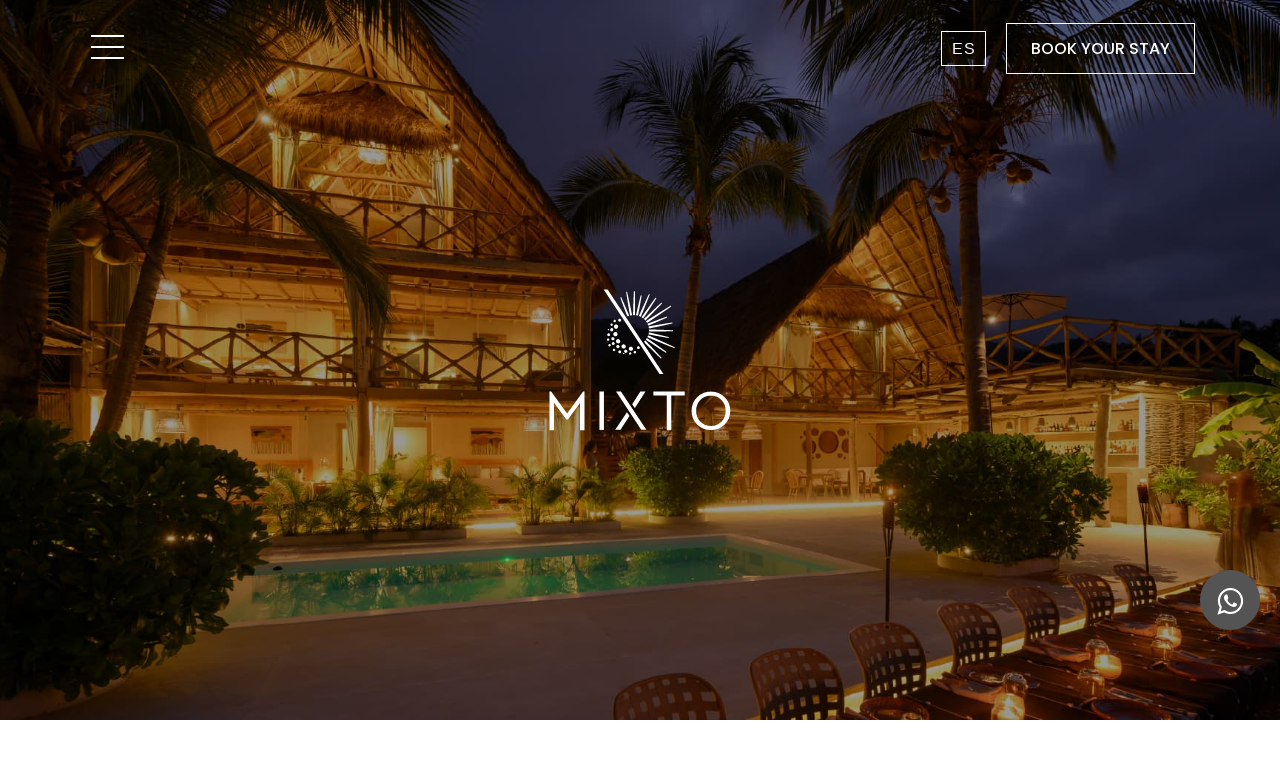

--- FILE ---
content_type: text/html; charset=UTF-8
request_url: https://mixto.mx/category/holistic-wellness/
body_size: 22729
content:


<!DOCTYPE html>
<html lang="en-US">
<head>
    <!-- Google Tag Manager -->
    <script>(function(w,d,s,l,i){w[l]=w[l]||[];w[l].push({'gtm.start':
    new Date().getTime(),event:'gtm.js'});var f=d.getElementsByTagName(s)[0],
    j=d.createElement(s),dl=l!='dataLayer'?'&l='+l:'';j.async=true;j.src=
    'https://www.googletagmanager.com/gtm.js?id='+i+dl;f.parentNode.insertBefore(j,f);
    })(window,document,'script','dataLayer','GTM-TSDV697D');</script>
    <!-- End Google Tag Manager -->

    
    
    <!-- Meta Tags -->
    <meta charset="UTF-8">
    <meta content="width=device-width, initial-scale=1, shrink-to-fit=no" name="viewport">
    <meta name="facebook-domain-verification" content="rm23gyb6kp7rumxtzylld296wf9iht" />
    <!-- Author -->
    <meta name="author" content="Mixto Beach Life">
    <!-- description -->
    <meta name="description" content="">
    <!-- Page Title -->
    <title>After the Rush | Mixto Retreat</title>
    <!-- Open Graph Tags-->
    <meta property="og:title" content="Holistic Wellness | Mixto Retreat" />
    <meta property="og:image" content="https://mixto.mx/wp-content/uploads/2025/12/MIXTO_Blog_After-the-Rush.jpg" />
    <meta property="og:description" content="There’s a moment that arrives quietly, once everything has passed.After the plans, the conversations, the noise.After showing up, organizing, holding space, keeping up. The rush doesn’t always feel chaotic while it’s happening. Sometimes it feels normal. Expected. But when it ends, the body notices. Shoulders drop. Breathing deepens. There’s a softness that comes from no [&hellip;]" />
    <!-- Favicon -->
    <link href="https://mixto.mx/wp-content/themes/mixto/assets/img/favicon.ico" rel="icon">
    <!-- PingBack -->
    <link rel="pingback" href="https://mixto.mx/xmlrpc.php">

    <!-- Archivos para el booking engine -->
    <!-- Enlace a Font Awesome -->
    <link rel="stylesheet" href="https://maxst.icons8.com/vue-static/landings/line-awesome/line-awesome/1.3.0/css/line-awesome.min.css">
    <!-- Librería JQuery -->
    <script src="https://code.jquery.com/jquery-3.7.1.min.js" integrity="sha256-/JqT3SQfawRcv/BIHPThkBvs0OEvtFFmqPF/lYI/Cxo=" crossorigin="anonymous"></script>
    <script src="https://code.jquery.com/ui/1.13.2/jquery-ui.min.js" integrity="sha256-lSjKY0/srUM9BE3dPm+c4fBo1dky2v27Gdjm2uoZaL0=" crossorigin="anonymous"></script>
    <!-- Librería DatePicker -->
    <link rel="stylesheet" type="text/css" href="https://mixto.mx/wp-content/themes/mixto/assets/air-datepicker/air-datepicker.css">
    <script type="text/javascript" src="https://mixto.mx/wp-content/themes/mixto/assets/air-datepicker/air-datepicker.js"></script>

    <meta name='robots' content='index, follow, max-image-preview:large, max-snippet:-1, max-video-preview:-1' />
<link rel="alternate" href="https://mixto.mx/es/category/bienestar-holistico/" hreflang="es" />
<link rel="alternate" href="https://mixto.mx/category/holistic-wellness/" hreflang="en" />

            <script data-no-defer="1" data-ezscrex="false" data-cfasync="false" data-pagespeed-no-defer data-cookieconsent="ignore">
                var ctPublicFunctions = {"_ajax_nonce":"05f52b6482","_rest_nonce":"f81773b5e0","_ajax_url":"\/wp-admin\/admin-ajax.php","_rest_url":"https:\/\/mixto.mx\/wp-json\/","data__cookies_type":"none","data__ajax_type":"rest","data__bot_detector_enabled":"1","data__frontend_data_log_enabled":1,"cookiePrefix":"","wprocket_detected":false,"host_url":"mixto.mx","text__ee_click_to_select":"Click to select the whole data","text__ee_original_email":"The complete one is","text__ee_got_it":"Got it","text__ee_blocked":"Blocked","text__ee_cannot_connect":"Cannot connect","text__ee_cannot_decode":"Can not decode email. Unknown reason","text__ee_email_decoder":"CleanTalk email decoder","text__ee_wait_for_decoding":"The magic is on the way!","text__ee_decoding_process":"Please wait a few seconds while we decode the contact data."}
            </script>
        
            <script data-no-defer="1" data-ezscrex="false" data-cfasync="false" data-pagespeed-no-defer data-cookieconsent="ignore">
                var ctPublic = {"_ajax_nonce":"05f52b6482","settings__forms__check_internal":"0","settings__forms__check_external":"0","settings__forms__force_protection":"0","settings__forms__search_test":"1","settings__data__bot_detector_enabled":"1","settings__sfw__anti_crawler":0,"blog_home":"https:\/\/mixto.mx\/","pixel__setting":"3","pixel__enabled":false,"pixel__url":null,"data__email_check_before_post":"1","data__email_check_exist_post":"1","data__cookies_type":"none","data__key_is_ok":true,"data__visible_fields_required":true,"wl_brandname":"Anti-Spam by CleanTalk","wl_brandname_short":"CleanTalk","ct_checkjs_key":2050750653,"emailEncoderPassKey":"16b28f3ba95d8e44559f51202afb216d","bot_detector_forms_excluded":"W10=","advancedCacheExists":false,"varnishCacheExists":false,"wc_ajax_add_to_cart":false}
            </script>
        
	<!-- This site is optimized with the Yoast SEO plugin v25.4 - https://yoast.com/wordpress/plugins/seo/ -->
	<title>Holistic Wellness Archives - Mixto Retreat</title>
	<link rel="canonical" href="https://mixto.mx/category/holistic-wellness/" />
	<link rel="next" href="https://mixto.mx/category/holistic-wellness/page/2/" />
	<meta property="og:locale" content="en_US" />
	<meta property="og:locale:alternate" content="es_MX" />
	<meta property="og:type" content="article" />
	<meta property="og:title" content="Holistic Wellness Archives - Mixto Retreat" />
	<meta property="og:url" content="https://mixto.mx/category/holistic-wellness/" />
	<meta property="og:site_name" content="Mixto Retreat" />
	<meta name="twitter:card" content="summary_large_image" />
	<script type="application/ld+json" class="yoast-schema-graph">{"@context":"https://schema.org","@graph":[{"@type":"CollectionPage","@id":"https://mixto.mx/category/holistic-wellness/","url":"https://mixto.mx/category/holistic-wellness/","name":"Holistic Wellness Archives - Mixto Retreat","isPartOf":{"@id":"https://mixto.mx/#website"},"primaryImageOfPage":{"@id":"https://mixto.mx/category/holistic-wellness/#primaryimage"},"image":{"@id":"https://mixto.mx/category/holistic-wellness/#primaryimage"},"thumbnailUrl":"https://mixto.mx/wp-content/uploads/2025/12/MIXTO_Blog_After-the-Rush.jpg","breadcrumb":{"@id":"https://mixto.mx/category/holistic-wellness/#breadcrumb"},"inLanguage":"en-US"},{"@type":"ImageObject","inLanguage":"en-US","@id":"https://mixto.mx/category/holistic-wellness/#primaryimage","url":"https://mixto.mx/wp-content/uploads/2025/12/MIXTO_Blog_After-the-Rush.jpg","contentUrl":"https://mixto.mx/wp-content/uploads/2025/12/MIXTO_Blog_After-the-Rush.jpg","width":1200,"height":800},{"@type":"BreadcrumbList","@id":"https://mixto.mx/category/holistic-wellness/#breadcrumb","itemListElement":[{"@type":"ListItem","position":1,"name":"Home","item":"https://mixto.mx/"},{"@type":"ListItem","position":2,"name":"Holistic Wellness"}]},{"@type":"WebSite","@id":"https://mixto.mx/#website","url":"https://mixto.mx/","name":"Mixto Retreat","description":"","publisher":{"@id":"https://mixto.mx/#organization"},"potentialAction":[{"@type":"SearchAction","target":{"@type":"EntryPoint","urlTemplate":"https://mixto.mx/?s={search_term_string}"},"query-input":{"@type":"PropertyValueSpecification","valueRequired":true,"valueName":"search_term_string"}}],"inLanguage":"en-US"},{"@type":"Organization","@id":"https://mixto.mx/#organization","name":"Mixto Villa","url":"https://mixto.mx/","logo":{"@type":"ImageObject","inLanguage":"en-US","@id":"https://mixto.mx/#/schema/logo/image/","url":"https://mixto.mx/wp-content/uploads/2024/05/mixto-logo-header-dark.svg","contentUrl":"https://mixto.mx/wp-content/uploads/2024/05/mixto-logo-header-dark.svg","width":391,"height":104,"caption":"Mixto Villa"},"image":{"@id":"https://mixto.mx/#/schema/logo/image/"},"sameAs":["https://www.facebook.com/mixtovilla/","https://www.instagram.com/mixtobeach/"]}]}</script>
	<!-- / Yoast SEO plugin. -->


<link rel='dns-prefetch' href='//fd.cleantalk.org' />
<link rel="alternate" type="application/rss+xml" title="Mixto Retreat &raquo; Holistic Wellness Category Feed" href="https://mixto.mx/category/holistic-wellness/feed/" />
<style id='wp-img-auto-sizes-contain-inline-css' type='text/css'>
img:is([sizes=auto i],[sizes^="auto," i]){contain-intrinsic-size:3000px 1500px}
/*# sourceURL=wp-img-auto-sizes-contain-inline-css */
</style>
<style id='wp-block-paragraph-inline-css' type='text/css'>
.is-small-text{font-size:.875em}.is-regular-text{font-size:1em}.is-large-text{font-size:2.25em}.is-larger-text{font-size:3em}.has-drop-cap:not(:focus):first-letter{float:left;font-size:8.4em;font-style:normal;font-weight:100;line-height:.68;margin:.05em .1em 0 0;text-transform:uppercase}body.rtl .has-drop-cap:not(:focus):first-letter{float:none;margin-left:.1em}p.has-drop-cap.has-background{overflow:hidden}:root :where(p.has-background){padding:1.25em 2.375em}:where(p.has-text-color:not(.has-link-color)) a{color:inherit}p.has-text-align-left[style*="writing-mode:vertical-lr"],p.has-text-align-right[style*="writing-mode:vertical-rl"]{rotate:180deg}
/*# sourceURL=https://mixto.mx/wp-includes/blocks/paragraph/style.min.css */
</style>
<style id='wp-emoji-styles-inline-css' type='text/css'>

	img.wp-smiley, img.emoji {
		display: inline !important;
		border: none !important;
		box-shadow: none !important;
		height: 1em !important;
		width: 1em !important;
		margin: 0 0.07em !important;
		vertical-align: -0.1em !important;
		background: none !important;
		padding: 0 !important;
	}
/*# sourceURL=wp-emoji-styles-inline-css */
</style>
<link rel='stylesheet' id='wp-block-library-css' href='https://mixto.mx/wp-includes/css/dist/block-library/style.min.css?ver=6.9' type='text/css' media='all' />
<style id='global-styles-inline-css' type='text/css'>
:root{--wp--preset--aspect-ratio--square: 1;--wp--preset--aspect-ratio--4-3: 4/3;--wp--preset--aspect-ratio--3-4: 3/4;--wp--preset--aspect-ratio--3-2: 3/2;--wp--preset--aspect-ratio--2-3: 2/3;--wp--preset--aspect-ratio--16-9: 16/9;--wp--preset--aspect-ratio--9-16: 9/16;--wp--preset--color--black: #000000;--wp--preset--color--cyan-bluish-gray: #abb8c3;--wp--preset--color--white: #ffffff;--wp--preset--color--pale-pink: #f78da7;--wp--preset--color--vivid-red: #cf2e2e;--wp--preset--color--luminous-vivid-orange: #ff6900;--wp--preset--color--luminous-vivid-amber: #fcb900;--wp--preset--color--light-green-cyan: #7bdcb5;--wp--preset--color--vivid-green-cyan: #00d084;--wp--preset--color--pale-cyan-blue: #8ed1fc;--wp--preset--color--vivid-cyan-blue: #0693e3;--wp--preset--color--vivid-purple: #9b51e0;--wp--preset--gradient--vivid-cyan-blue-to-vivid-purple: linear-gradient(135deg,rgb(6,147,227) 0%,rgb(155,81,224) 100%);--wp--preset--gradient--light-green-cyan-to-vivid-green-cyan: linear-gradient(135deg,rgb(122,220,180) 0%,rgb(0,208,130) 100%);--wp--preset--gradient--luminous-vivid-amber-to-luminous-vivid-orange: linear-gradient(135deg,rgb(252,185,0) 0%,rgb(255,105,0) 100%);--wp--preset--gradient--luminous-vivid-orange-to-vivid-red: linear-gradient(135deg,rgb(255,105,0) 0%,rgb(207,46,46) 100%);--wp--preset--gradient--very-light-gray-to-cyan-bluish-gray: linear-gradient(135deg,rgb(238,238,238) 0%,rgb(169,184,195) 100%);--wp--preset--gradient--cool-to-warm-spectrum: linear-gradient(135deg,rgb(74,234,220) 0%,rgb(151,120,209) 20%,rgb(207,42,186) 40%,rgb(238,44,130) 60%,rgb(251,105,98) 80%,rgb(254,248,76) 100%);--wp--preset--gradient--blush-light-purple: linear-gradient(135deg,rgb(255,206,236) 0%,rgb(152,150,240) 100%);--wp--preset--gradient--blush-bordeaux: linear-gradient(135deg,rgb(254,205,165) 0%,rgb(254,45,45) 50%,rgb(107,0,62) 100%);--wp--preset--gradient--luminous-dusk: linear-gradient(135deg,rgb(255,203,112) 0%,rgb(199,81,192) 50%,rgb(65,88,208) 100%);--wp--preset--gradient--pale-ocean: linear-gradient(135deg,rgb(255,245,203) 0%,rgb(182,227,212) 50%,rgb(51,167,181) 100%);--wp--preset--gradient--electric-grass: linear-gradient(135deg,rgb(202,248,128) 0%,rgb(113,206,126) 100%);--wp--preset--gradient--midnight: linear-gradient(135deg,rgb(2,3,129) 0%,rgb(40,116,252) 100%);--wp--preset--font-size--small: 13px;--wp--preset--font-size--medium: 20px;--wp--preset--font-size--large: 36px;--wp--preset--font-size--x-large: 42px;--wp--preset--spacing--20: 0.44rem;--wp--preset--spacing--30: 0.67rem;--wp--preset--spacing--40: 1rem;--wp--preset--spacing--50: 1.5rem;--wp--preset--spacing--60: 2.25rem;--wp--preset--spacing--70: 3.38rem;--wp--preset--spacing--80: 5.06rem;--wp--preset--shadow--natural: 6px 6px 9px rgba(0, 0, 0, 0.2);--wp--preset--shadow--deep: 12px 12px 50px rgba(0, 0, 0, 0.4);--wp--preset--shadow--sharp: 6px 6px 0px rgba(0, 0, 0, 0.2);--wp--preset--shadow--outlined: 6px 6px 0px -3px rgb(255, 255, 255), 6px 6px rgb(0, 0, 0);--wp--preset--shadow--crisp: 6px 6px 0px rgb(0, 0, 0);}:where(.is-layout-flex){gap: 0.5em;}:where(.is-layout-grid){gap: 0.5em;}body .is-layout-flex{display: flex;}.is-layout-flex{flex-wrap: wrap;align-items: center;}.is-layout-flex > :is(*, div){margin: 0;}body .is-layout-grid{display: grid;}.is-layout-grid > :is(*, div){margin: 0;}:where(.wp-block-columns.is-layout-flex){gap: 2em;}:where(.wp-block-columns.is-layout-grid){gap: 2em;}:where(.wp-block-post-template.is-layout-flex){gap: 1.25em;}:where(.wp-block-post-template.is-layout-grid){gap: 1.25em;}.has-black-color{color: var(--wp--preset--color--black) !important;}.has-cyan-bluish-gray-color{color: var(--wp--preset--color--cyan-bluish-gray) !important;}.has-white-color{color: var(--wp--preset--color--white) !important;}.has-pale-pink-color{color: var(--wp--preset--color--pale-pink) !important;}.has-vivid-red-color{color: var(--wp--preset--color--vivid-red) !important;}.has-luminous-vivid-orange-color{color: var(--wp--preset--color--luminous-vivid-orange) !important;}.has-luminous-vivid-amber-color{color: var(--wp--preset--color--luminous-vivid-amber) !important;}.has-light-green-cyan-color{color: var(--wp--preset--color--light-green-cyan) !important;}.has-vivid-green-cyan-color{color: var(--wp--preset--color--vivid-green-cyan) !important;}.has-pale-cyan-blue-color{color: var(--wp--preset--color--pale-cyan-blue) !important;}.has-vivid-cyan-blue-color{color: var(--wp--preset--color--vivid-cyan-blue) !important;}.has-vivid-purple-color{color: var(--wp--preset--color--vivid-purple) !important;}.has-black-background-color{background-color: var(--wp--preset--color--black) !important;}.has-cyan-bluish-gray-background-color{background-color: var(--wp--preset--color--cyan-bluish-gray) !important;}.has-white-background-color{background-color: var(--wp--preset--color--white) !important;}.has-pale-pink-background-color{background-color: var(--wp--preset--color--pale-pink) !important;}.has-vivid-red-background-color{background-color: var(--wp--preset--color--vivid-red) !important;}.has-luminous-vivid-orange-background-color{background-color: var(--wp--preset--color--luminous-vivid-orange) !important;}.has-luminous-vivid-amber-background-color{background-color: var(--wp--preset--color--luminous-vivid-amber) !important;}.has-light-green-cyan-background-color{background-color: var(--wp--preset--color--light-green-cyan) !important;}.has-vivid-green-cyan-background-color{background-color: var(--wp--preset--color--vivid-green-cyan) !important;}.has-pale-cyan-blue-background-color{background-color: var(--wp--preset--color--pale-cyan-blue) !important;}.has-vivid-cyan-blue-background-color{background-color: var(--wp--preset--color--vivid-cyan-blue) !important;}.has-vivid-purple-background-color{background-color: var(--wp--preset--color--vivid-purple) !important;}.has-black-border-color{border-color: var(--wp--preset--color--black) !important;}.has-cyan-bluish-gray-border-color{border-color: var(--wp--preset--color--cyan-bluish-gray) !important;}.has-white-border-color{border-color: var(--wp--preset--color--white) !important;}.has-pale-pink-border-color{border-color: var(--wp--preset--color--pale-pink) !important;}.has-vivid-red-border-color{border-color: var(--wp--preset--color--vivid-red) !important;}.has-luminous-vivid-orange-border-color{border-color: var(--wp--preset--color--luminous-vivid-orange) !important;}.has-luminous-vivid-amber-border-color{border-color: var(--wp--preset--color--luminous-vivid-amber) !important;}.has-light-green-cyan-border-color{border-color: var(--wp--preset--color--light-green-cyan) !important;}.has-vivid-green-cyan-border-color{border-color: var(--wp--preset--color--vivid-green-cyan) !important;}.has-pale-cyan-blue-border-color{border-color: var(--wp--preset--color--pale-cyan-blue) !important;}.has-vivid-cyan-blue-border-color{border-color: var(--wp--preset--color--vivid-cyan-blue) !important;}.has-vivid-purple-border-color{border-color: var(--wp--preset--color--vivid-purple) !important;}.has-vivid-cyan-blue-to-vivid-purple-gradient-background{background: var(--wp--preset--gradient--vivid-cyan-blue-to-vivid-purple) !important;}.has-light-green-cyan-to-vivid-green-cyan-gradient-background{background: var(--wp--preset--gradient--light-green-cyan-to-vivid-green-cyan) !important;}.has-luminous-vivid-amber-to-luminous-vivid-orange-gradient-background{background: var(--wp--preset--gradient--luminous-vivid-amber-to-luminous-vivid-orange) !important;}.has-luminous-vivid-orange-to-vivid-red-gradient-background{background: var(--wp--preset--gradient--luminous-vivid-orange-to-vivid-red) !important;}.has-very-light-gray-to-cyan-bluish-gray-gradient-background{background: var(--wp--preset--gradient--very-light-gray-to-cyan-bluish-gray) !important;}.has-cool-to-warm-spectrum-gradient-background{background: var(--wp--preset--gradient--cool-to-warm-spectrum) !important;}.has-blush-light-purple-gradient-background{background: var(--wp--preset--gradient--blush-light-purple) !important;}.has-blush-bordeaux-gradient-background{background: var(--wp--preset--gradient--blush-bordeaux) !important;}.has-luminous-dusk-gradient-background{background: var(--wp--preset--gradient--luminous-dusk) !important;}.has-pale-ocean-gradient-background{background: var(--wp--preset--gradient--pale-ocean) !important;}.has-electric-grass-gradient-background{background: var(--wp--preset--gradient--electric-grass) !important;}.has-midnight-gradient-background{background: var(--wp--preset--gradient--midnight) !important;}.has-small-font-size{font-size: var(--wp--preset--font-size--small) !important;}.has-medium-font-size{font-size: var(--wp--preset--font-size--medium) !important;}.has-large-font-size{font-size: var(--wp--preset--font-size--large) !important;}.has-x-large-font-size{font-size: var(--wp--preset--font-size--x-large) !important;}
/*# sourceURL=global-styles-inline-css */
</style>

<style id='classic-theme-styles-inline-css' type='text/css'>
/*! This file is auto-generated */
.wp-block-button__link{color:#fff;background-color:#32373c;border-radius:9999px;box-shadow:none;text-decoration:none;padding:calc(.667em + 2px) calc(1.333em + 2px);font-size:1.125em}.wp-block-file__button{background:#32373c;color:#fff;text-decoration:none}
/*# sourceURL=/wp-includes/css/classic-themes.min.css */
</style>
<link rel='stylesheet' id='cleantalk-public-css-css' href='https://mixto.mx/wp-content/plugins/cleantalk-spam-protect/css/cleantalk-public.min.css?ver=6.64_1758575390' type='text/css' media='all' />
<link rel='stylesheet' id='cleantalk-email-decoder-css-css' href='https://mixto.mx/wp-content/plugins/cleantalk-spam-protect/css/cleantalk-email-decoder.min.css?ver=6.64_1758575390' type='text/css' media='all' />
<link rel='stylesheet' id='bundle-css' href='https://mixto.mx/wp-content/themes/mixto/assets/vendor/css/bundle.min.css?ver=6.9' type='text/css' media='all' />
<link rel='stylesheet' id='line-awesome-css' href='https://mixto.mx/wp-content/themes/mixto/assets/css/line-awesome.min.css?ver=6.9' type='text/css' media='all' />
<link rel='stylesheet' id='styles-css' href='https://mixto.mx/wp-content/themes/mixto/css/styles.css?v=1.0&#038;ver=6.9' type='text/css' media='all' />
<link rel='stylesheet' id='fancybox-css' href='https://mixto.mx/wp-content/themes/mixto/assets/vendor/css/jquery.fancybox.min.css?ver=6.9' type='text/css' media='all' />
<link rel='stylesheet' id='owl-carousel-css' href='https://mixto.mx/wp-content/themes/mixto/assets/vendor/css/owl.carousel.min.css?ver=6.9' type='text/css' media='all' />
<link rel='stylesheet' id='cube-portfolio-css' href='https://mixto.mx/wp-content/themes/mixto/assets/vendor/css/cubeportfolio.min.css?ver=6.9' type='text/css' media='all' />
<link rel='stylesheet' id='slick-css' href='https://mixto.mx/wp-content/themes/mixto/assets/css/slick.css?ver=6.9' type='text/css' media='all' />
<link rel='stylesheet' id='slick-theme-css' href='https://mixto.mx/wp-content/themes/mixto/assets/css/slick-theme.css?ver=6.9' type='text/css' media='all' />
<link rel='stylesheet' id='swiper-css' href='https://mixto.mx/wp-content/plugins/elementor/assets/lib/swiper/v8/css/swiper.min.css?ver=8.4.5' type='text/css' media='all' />
<link rel='stylesheet' id='font-awesome-css' href='https://mixto.mx/wp-content/plugins/elementor/assets/lib/font-awesome/css/font-awesome.min.css?ver=4.7.0' type='text/css' media='all' />
<link rel='stylesheet' id='navigation-css' href='https://mixto.mx/wp-content/themes/mixto/assets/css/navigation.css?ver=6.9' type='text/css' media='all' />
<link rel='stylesheet' id='blog-css' href='https://mixto.mx/wp-content/themes/mixto/assets/css/blog.css?ver=6.9' type='text/css' media='all' />
<link rel='stylesheet' id='custom-styles-css' href='https://mixto.mx/wp-content/themes/mixto/style.css?v=1.1&#038;ver=6.9' type='text/css' media='all' />
<link rel='stylesheet' id='zcffront-jquery-ui-css' href='https://mixto.mx/wp-content/plugins/zoho-crm-forms/assets/css/jquery-ui.css?ver=6.9' type='text/css' media='all' />
<link rel='stylesheet' id='zcffront-end-styles-css' href='https://mixto.mx/wp-content/plugins/zoho-crm-forms/assets/css/frontendstyles.css?ver=6.9' type='text/css' media='all' />
<script type="text/javascript" src="https://mixto.mx/wp-includes/js/jquery/jquery.min.js?ver=3.7.1" id="jquery-core-js"></script>
<script type="text/javascript" src="https://mixto.mx/wp-includes/js/jquery/jquery-migrate.min.js?ver=3.4.1" id="jquery-migrate-js"></script>
<script type="text/javascript" src="https://mixto.mx/wp-content/plugins/cleantalk-spam-protect/js/apbct-public-bundle.min.js?ver=6.64_1758575390" id="apbct-public-bundle.min-js-js"></script>
<script type="text/javascript" src="https://fd.cleantalk.org/ct-bot-detector-wrapper.js?ver=6.64" id="ct_bot_detector-js" defer="defer" data-wp-strategy="defer"></script>
<script type="text/javascript" src="https://mixto.mx/wp-includes/js/jquery/ui/core.min.js?ver=1.13.3" id="jquery-ui-core-js"></script>
<script type="text/javascript" src="https://mixto.mx/wp-includes/js/jquery/ui/datepicker.min.js?ver=1.13.3" id="jquery-ui-datepicker-js"></script>
<script type="text/javascript" id="jquery-ui-datepicker-js-after">
/* <![CDATA[ */
jQuery(function(jQuery){jQuery.datepicker.setDefaults({"closeText":"Close","currentText":"Today","monthNames":["January","February","March","April","May","June","July","August","September","October","November","December"],"monthNamesShort":["Jan","Feb","Mar","Apr","May","Jun","Jul","Aug","Sep","Oct","Nov","Dec"],"nextText":"Next","prevText":"Previous","dayNames":["Sunday","Monday","Tuesday","Wednesday","Thursday","Friday","Saturday"],"dayNamesShort":["Sun","Mon","Tue","Wed","Thu","Fri","Sat"],"dayNamesMin":["S","M","T","W","T","F","S"],"dateFormat":"d MM, yy","firstDay":1,"isRTL":false});});
//# sourceURL=jquery-ui-datepicker-js-after
/* ]]> */
</script>
<script type="text/javascript" src="https://mixto.mx/wp-content/plugins/zoho-crm-forms/assets/js/zcga.js?ver=1.7.9.9" id="zcga.js-js"></script>
<script type="text/javascript" src="https://mixto.mx/wp-content/themes/mixto/assets/js/boton-reserva.js?ver=6.9" id="boton-reserva-js"></script>
<link rel="https://api.w.org/" href="https://mixto.mx/wp-json/" /><link rel="alternate" title="JSON" type="application/json" href="https://mixto.mx/wp-json/wp/v2/categories/65" /><link rel="EditURI" type="application/rsd+xml" title="RSD" href="https://mixto.mx/xmlrpc.php?rsd" />
<meta name="generator" content="WordPress 6.9" />
		<script>
			document.documentElement.className = document.documentElement.className.replace('no-js', 'js');
		</script>
				<style>
			.no-js img.lazyload {
				display: none;
			}

			figure.wp-block-image img.lazyloading {
				min-width: 150px;
			}

						.lazyload, .lazyloading {
				opacity: 0;
			}

			.lazyloaded {
				opacity: 1;
				transition: opacity 400ms;
				transition-delay: 0ms;
			}

					</style>
		<meta name="generator" content="Elementor 3.17.3; features: e_dom_optimization, e_optimized_assets_loading, e_optimized_css_loading, additional_custom_breakpoints, block_editor_assets_optimize, e_image_loading_optimization; settings: css_print_method-external, google_font-enabled, font_display-swap">
<meta name="generator" content="Powered by Slider Revolution 6.6.18 - responsive, Mobile-Friendly Slider Plugin for WordPress with comfortable drag and drop interface." />
<link rel="icon" href="https://mixto.mx/wp-content/uploads/2024/06/cropped-mixto-logo-32x32.png" sizes="32x32" />
<link rel="icon" href="https://mixto.mx/wp-content/uploads/2024/06/cropped-mixto-logo-192x192.png" sizes="192x192" />
<link rel="apple-touch-icon" href="https://mixto.mx/wp-content/uploads/2024/06/cropped-mixto-logo-180x180.png" />
<meta name="msapplication-TileImage" content="https://mixto.mx/wp-content/uploads/2024/06/cropped-mixto-logo-270x270.png" />
<script>function setREVStartSize(e){
			//window.requestAnimationFrame(function() {
				window.RSIW = window.RSIW===undefined ? window.innerWidth : window.RSIW;
				window.RSIH = window.RSIH===undefined ? window.innerHeight : window.RSIH;
				try {
					var pw = document.getElementById(e.c).parentNode.offsetWidth,
						newh;
					pw = pw===0 || isNaN(pw) || (e.l=="fullwidth" || e.layout=="fullwidth") ? window.RSIW : pw;
					e.tabw = e.tabw===undefined ? 0 : parseInt(e.tabw);
					e.thumbw = e.thumbw===undefined ? 0 : parseInt(e.thumbw);
					e.tabh = e.tabh===undefined ? 0 : parseInt(e.tabh);
					e.thumbh = e.thumbh===undefined ? 0 : parseInt(e.thumbh);
					e.tabhide = e.tabhide===undefined ? 0 : parseInt(e.tabhide);
					e.thumbhide = e.thumbhide===undefined ? 0 : parseInt(e.thumbhide);
					e.mh = e.mh===undefined || e.mh=="" || e.mh==="auto" ? 0 : parseInt(e.mh,0);
					if(e.layout==="fullscreen" || e.l==="fullscreen")
						newh = Math.max(e.mh,window.RSIH);
					else{
						e.gw = Array.isArray(e.gw) ? e.gw : [e.gw];
						for (var i in e.rl) if (e.gw[i]===undefined || e.gw[i]===0) e.gw[i] = e.gw[i-1];
						e.gh = e.el===undefined || e.el==="" || (Array.isArray(e.el) && e.el.length==0)? e.gh : e.el;
						e.gh = Array.isArray(e.gh) ? e.gh : [e.gh];
						for (var i in e.rl) if (e.gh[i]===undefined || e.gh[i]===0) e.gh[i] = e.gh[i-1];
											
						var nl = new Array(e.rl.length),
							ix = 0,
							sl;
						e.tabw = e.tabhide>=pw ? 0 : e.tabw;
						e.thumbw = e.thumbhide>=pw ? 0 : e.thumbw;
						e.tabh = e.tabhide>=pw ? 0 : e.tabh;
						e.thumbh = e.thumbhide>=pw ? 0 : e.thumbh;
						for (var i in e.rl) nl[i] = e.rl[i]<window.RSIW ? 0 : e.rl[i];
						sl = nl[0];
						for (var i in nl) if (sl>nl[i] && nl[i]>0) { sl = nl[i]; ix=i;}
						var m = pw>(e.gw[ix]+e.tabw+e.thumbw) ? 1 : (pw-(e.tabw+e.thumbw)) / (e.gw[ix]);
						newh =  (e.gh[ix] * m) + (e.tabh + e.thumbh);
					}
					var el = document.getElementById(e.c);
					if (el!==null && el) el.style.height = newh+"px";
					el = document.getElementById(e.c+"_wrapper");
					if (el!==null && el) {
						el.style.height = newh+"px";
						el.style.display = "block";
					}
				} catch(e){
					console.log("Failure at Presize of Slider:" + e)
				}
			//});
		  };</script>
		<style type="text/css" id="wp-custom-css">
			/*-- Estilos para los single post -- */
.elementor-widget-theme-post-content h2,
.elementor-widget-theme-post-content h3{
	font-family: 'Arboria Book', sans-serif;
	margin-bottom: 20px;
}
.elementor-widget-theme-post-content p a,
.elementor-widget-theme-post-content ul li a,
p a{
	color: #af7f66;
	text-decoration: underline;
}

/*-- Estilos para elementos generales --*/
.contact-links{
	color: #fff !important;
}
.footer-links .contact-links{
	color: #545454 !important;
}
.elementor-widget-theme-post-excerpt{
	margin-top: 30px;
}
.elementor-widget-theme-post-excerpt .elementor-widget-container{
	margin-top: 0 !important;
}

.featured-post-note{
	background: #506d85;
	padding: 20px 30px;
	color: #fff;
	border-radius: 3px;
	margin-bottom: 25px
}

.image-text-box{
	border: 1px solid #ddd;
	border-radius: 3px;
	margin-bottom: 35px
}

.image-text-box .wp-block-media-text__content{
	padding: 20px 30px;
}

.post-navigation__prev--title,
.post-navigation__next--title{
	font-family: 'Montserrat' !important;
	font-size: 17px !important;
}
/*-- Widget flotante de Whatsapp --*/
.whatsfloat i::before{
	font-family: FontAwesome !important;
	font-weight: 100;
}

.whatsfloat i::before{
	color: #fff;
}

.whatsfloat:hover i::before{
	color: #545454;
}

/*-- Switcher de idioma --*/
.navbar-nav{
	align-items: center;
}
.navbar .lang-item a{
	text-transform: uppercase;
	padding: 8px 10px;
	border: 1px solid;
}

/*-- Estilos especiales para posts --*/
.elementor-widget-theme-post-content .wp-block-image img{
	margin-bottom: 10px
}
#sun-salutation-sequence .step{
	padding: 20px 0;
	border-bottom: 2px solid #7e7e7e;
	display: grid;
	grid-template-columns: 200px 1fr;
	align-items: center;
	grid-gap: 35px
}
.pose-benefits{
	padding: 10px 20px;
	background: #7c4e3a;
	border-radius: 5px;
	color: #fff;
}
#sun-salutation-sequence .step h4{
	font-family: 'Arboria-book';
	font-size: 22px;
	margin-bottom: 10px;
	margin-top: 10px;
}
#sun-salutation-sequence .step:last-child{
	margin-bottom: 40px;
}

#yoga-weight-loss .pose-details{
	padding: 30px 0;
	border-bottom: 2px solid;
}
#yoga-weight-loss .pose-details img{
	margin: 20px 0;
}
#yoga-weight-loss .pose-details:last-child{
	margin-bottom: 30px;
}

#seven-chakras .chakra-container{
	padding: 30px 0;
	border-bottom: 2px solid;
}
#seven-chakras .chakra-container h4{
	margin: 20px 0
}
#seven-chakras .chakra-container:last-child{
	margin-bottom: 30px;
}
#seven-chakras .chakra-container .image-and-description ul li{
	margin-bottom: 0;
}

/*-- Estilos para las recetas de cocina en los posts de blog --*/
.contenedor-receta{
	margin-bottom: 40px;
    padding-bottom: 25px;
    border-bottom: 10px dotted #ededed;
}
.contenedor-receta h4{
	font-size: 20px;
	margin-bottom: 10px;
	font-weight: 500;
}
.contenedor-receta .descripcion-platillo h4{
	font-size: 28px;
	font-weight: 300;
}
.contenedor-receta .imagen-descripcion .descripcion-platillo{
	padding: 25px 0;
}
.receta-preparacion{
	display: grid;
	grid-template-columns: 1fr 1fr;
	grid-gap: 20px;
	margin-bottom: 25px;
}
.receta-preparacion .ingredientes::before{
	background: url('https://mixto.mx/wp-content/smush-webp/2024/09/vegetables.png.webp');
}
.receta-preparacion .preparacion::before{
	background: url('https://mixto.mx/wp-content/smush-webp/2024/09/recipe-book-1.png.webp');
	background-position: bottom;
}
.nutritional-highlights h4::before{
	background: url('https://mixto.mx/wp-content/smush-webp/2024/09/sparkle.png.webp');
}
.receta-preparacion .ingredientes::before,
.receta-preparacion .preparacion::before,
.nutritional-highlights h4::before{
	content: "";
	display: inline-block;
	width: 40px;
	height: 40px;
	background-size: contain;
	background-repeat: no-repeat;
	vertical-align: sub;
	margin-right: 5px;
}
.receta-preparacion .ingredientes{
	padding: 20px;
	background: #f6f0db;
}
.receta-preparacion .ingredientes h4,
.receta-preparacion .preparacion h4{
	display: inline-block;
	font-weight: 500;
}
.receta-preparacion .preparacion{
	padding: 20px;
	background: #ededed;
}

@media all and (max-width: 780px){
	#sun-salutation-sequence .step{
		grid-template-columns: 1fr;
	}
}		</style>
		<link rel='stylesheet' id='contact-form-7-css' href='https://mixto.mx/wp-content/plugins/contact-form-7/includes/css/styles.css?ver=6.0' type='text/css' media='all' />
<link rel='stylesheet' id='cf7-grid-layout-css' href='https://mixto.mx/wp-content/plugins/cf7-grid-layout/public/css/min/cf7-grid-layout-public.css?ver=4.15.8' type='text/css' media='all' />
<link rel='stylesheet' id='smart-grid-css' href='https://mixto.mx/wp-content/plugins/cf7-grid-layout/assets/css.gs/smart-grid.min.css?ver=4.15.8' type='text/css' media='all' />
<style id='smart-grid-inline-css' type='text/css'>
:root {--max-cf7sg-form-width: 940px } @media (max-width: 480px) {.cf7sg-container .cf7-smart-grid.has-grid form .container .row .columns {float: none;margin: 0;width: 100%;}}
/*# sourceURL=smart-grid-inline-css */
</style>
<link rel='stylesheet' id='dashicons-css' href='https://mixto.mx/wp-includes/css/dashicons.min.css?ver=6.9' type='text/css' media='all' />
<link rel='stylesheet' id='rs-plugin-settings-css' href='https://mixto.mx/wp-content/plugins/revslider/public/assets/css/rs6.css?ver=6.6.18' type='text/css' media='all' />
<style id='rs-plugin-settings-inline-css' type='text/css'>
#rs-demo-id {}
/*# sourceURL=rs-plugin-settings-inline-css */
</style>
</head>

<body data-spy="scroll" data-target=".navbar" data-offset="90" class="archive category category-holistic-wellness category-65 wp-custom-logo wp-theme-mixto elementor-default elementor-kit-34">

    <!-- Google Tag Manager (noscript) -->
    <noscript><iframe src="https://www.googletagmanager.com/ns.html?id=GTM-TSDV697D"
    height="0" width="0" style="display:none;visibility:hidden"></iframe></noscript>
    <!-- End Google Tag Manager (noscript) -->

<!-- Preloader
<div class="preloader">
    <div class="centrize full-width">
        <div class="vertical-center">
            <div class="spinner">
                <div class="double-bounce1"></div>
                <div class="double-bounce2"></div>
            </div>
        </div>
    </div>
</div>
 Preloader End -->

<!-- Widget de Whatsapp -->
<style type="text/css">
.whatsfloat{
    position:fixed;
    width:60px;
    height:60px;
    bottom:90px;
    right:20px;
    background-color:#545454;
    color:#fff;
    border: 2px solid #545454;
    border-radius:50px;
    text-align:center;
    font-size:30px;
    /*box-shadow: 2px 2px 3px #999;*/
    z-index:100;
}

.whatsmy-float{
    margin-top:14px;
    display: inline-block;
}

.whatsfloat:hover{
    background-color: #fff;
    color: #545454;
    border: 2px solid;
}

/*---- Estilos para el booking widget ----*/
header#home{
    overflow: initial;
}
#button-container{
    position: relative;
}

#booking-widget{
    opacity: 0;
    z-index: -2;
    max-width: 400px;
    min-width: 400px;
    position: fixed;
    top: -200px;
    right: -290px;
    overflow: initial;
    padding: 40px;
    border-radius: 10px;
    transition: all .5s;
    position: absolute;
    height: 0;
    overflow: hidden;
}

#booking-widget.widget-active{
    opacity: 1;
    z-index: 999;
    /*top: 60px;*/
    top: -30px;
    right: -290px;
    background: #fff;
    /*--Box Shadow--*/
    box-shadow: rgba(0, 0, 0, 0.25) 0px 25px 50px -12px;
    position: absolute;
    height: initial;
    overflow: initial;
}

#booking-form label{
    margin-bottom: 0;
}
#booking-widget p{
    text-align: center;
}

#dates-logo svg{
    width: 150px;
    display: block;
    margin: 0 auto;
    margin-bottom: 30px;
    padding-top: 20px;
}
#dates-logo svg path,
#dates-logo svg polygon,
#dates-logo svg rect{
    fill: #545454;
}

#widget-input-container{
    display: grid;
    grid-template-columns: 1fr 15px 1fr;
    align-items: center;
    grid-gap: 10px;
    margin-bottom: 20px;
    padding: 5px;
    border: 1px solid #545454;
    border-radius: 50px;
}

#booking-form input{
    display: block;
    width: 100%;
    border-radius: 10px;
    background: none;
}

#widget-input-container input{
    margin-bottom: 0;
    border-radius: 50px;
    border: none;
    cursor: pointer;
    text-align: center;
}

#widget-input-container input:hover{
    background: #ededed;
}

#booking-form input[type="submit"]{
    border: 2px solid #545454 !important;
    color: #545454;
    border: none;
    background: none;
}
#booking-form input[type="submit"]:hover{
    background: #545454;
    color: #fff;
}
#booking-form label{
    font-size: 14px;
    font-weight: 600;
}
#booking-form-checkin,
#booking-form-checkout{
    font-weight: 600;
}

#modal-closing-button{
    display: inline-block;
    width: 40px;
    height: 40px;
    text-align: center;
    padding-top: 8px;
    font-size: 30px;
    border: 1px solid #ededed;
    position: absolute;
    top: 10px;
    right: 10px;
    border-radius: 10px;
}
#modal-closing-button:hover{
    background-color: #ededed;
}

/*-- Estilos para el logo y la barra superior --*/
    header#home .logo{
        display: none;
    }
    header#home.header-appear .logo{
        display: inline-block;
    }

    header#home #cb-booking-btn,
    header#home .lang-item a{
        background: none !important;
        border-radius: 0 !important;
        color: #fff !important;
        border: 1px solid #fff !important;
    }
    header#home.header-appear #cb-booking-btn,
    header#home.header-appear .lang-item a{
        color: #343434 !important;
        border: 1px solid #343434 !important;
    }

    /*-- Estilos para el menu de navegacion principal --*/
    .menu-image{
        background-image: url('https://mixto.mx/wp-content/uploads/2025/02/mixto-villa-puerto-vallarta-table-set-for-dinner.jpg');
        background-size: cover;
        background-position: center center;
        background-repeat: no-repeat;
    }
    .side-menu{
        width: 101%;
        background: #af7f66;
    }
    .side-menu>img{
        position: absolute;
        z-index: -1;
        bottom: 0;
        right: 0;
    }

    .side-menu .side-nav{
        display: grid;
        grid-template-columns: 1fr 1fr;
        max-width: 1100px;
        padding: 50px;
        margin: 0 auto;
        grid-gap: 60px;
    }
    .side-nav .navbar-nav{
        text-align: left;
        align-items: flex-start;
    }
    .side-nav .navbar-nav .nav-item, .side-nav .navbar-nav li.menu-item{
        margin: 0;
    }
    .side-menu .inner-wrapper{
        padding: 0;
    }

    .secondary-links{
        display: inline-block;
        border-top: 3px solid #fff;
        margin-top: 20px;
        padding-top: 20px;
        width: 200px;
    }
    .secondary-links ul{
        list-style: none;
        padding: 0;
        margin: 0;
    }
    .secondary-links ul li{
        color: #fff;
        margin-bottom: 10px;
    }
    .secondary-links ul li:hover{
        text-decoration: underline;
        color: #fff;
    }
    .secondary-links ul li:hover a{
        color: #fff !important;
    }
    .secondary-links .social-icons-simple{
        margin-top: 30px;
    }
    
    .side-menu .btn-close{
        z-index: 10;
    }

    /*----- Íconos para redes sociales -----*/
    .facebook-text-hvr img{
        max-width: 17px;
    }
    .instagram-text-hvr img{
        max-width: 25px;
    }

    .social-icons-simple li a:hover{
        background: none;
    }

    /*----- Estilos para el switcher de idioma pequeño -----*/
    #burger-icon-container .lang-item{
        display: none;
        list-style: none;
        position: absolute;
        right: 5px;
        top: 11px;
    }


    /*----- Estilos responsive para el menú lateral -----*/
    @media all and (max-width: 650px){
        .side-menu .side-nav{
            grid-template-columns: 1fr;
            grid-gap: 0;
        }
        .side-menu .brush-stroke{
            width: 280px;
        }

        #burger-icon-container .lang-item{
            display: block;
        }
    }


/*----- Estilos para el Datepicker -----*/
.air-datepicker{
    border-radius: 10px;
    margin-bottom: 20px;
}
.air-datepicker-nav--title{
    font-weight: 600;
}
.air-datepicker-body--day-name{
    color: #7c4d3a;
}
.air-datepicker-body--day-names{
    font-weight: 600;
}
.air-datepicker-cell.-selected-{
    background: #7c4d3a;
}
.air-datepicker-cell.-selected-.-focus-{
    background: #545454;
}
.air-datepicker-cell.-range-to-{
    background: #545454;
    border-color: #545454;
}
.-selected-.air-datepicker-cell.-day-.-other-month-{
    background: #8d8d8d;
}
</style>

<a href="https://wa.me/523221608330?text=I'm%20Interested%20in%20Mixto%20Villa" class="whatsfloat" target="_blank">
<i class="fa fa-whatsapp whatsmy-float"></i>
</a>
<!-- Widget de Whatsapp End -->

<!--Header Start-->
<div id="main-header"></div>
<header id="home">
    <!--Navigation-->
    <nav class="navbar navbar-top-default navbar-expand-lg navbar-simple nav-line">
        <div class="container">
            <div class="row no-gutters w-100">
                <!--Side Menu Button-->
                <div class="col-lg-4 col-sm-10" id="burger-icon-container">
                    <a href="javascript:void(0)" class="sidemenu_btn" id="sidemenu_toggle">
                        <span></span>
                        <span></span>
                        <span></span>
                    </a>
                    <a href="https://mixto.mx" title="Logo" class="logo">
                        <!--Logo Default-->
                        <svg version="1.1" id="Layer_1" xmlns="http://www.w3.org/2000/svg" xmlns:xlink="http://www.w3.org/1999/xlink" x="0px" y="0px"
                            viewBox="0 0 391.1 104.1" style="enable-background:new 0 0 391.1 104.1;" xml:space="preserve">
                            <style type="text/css">
                                .st0{fill:#FFFFFF;}
                            </style>
                            <g>
                                <polygon class="st0" points="48.6,58.2 16.5,13.6 13.3,13.6 13.3,91.9 22.3,91.9 22.3,36.4 47.1,70 50.3,70 75,36.5 75,91.9 
                                84.1,91.9 84.1,13.6 80.9,13.6   "/>
                                <rect x="114.1" y="13.4" class="st0" width="9.1" height="77.7"/>
                                <polygon class="st0" points="223.3,21.7 250.4,21.7 250.4,91.2 259.5,91.2 259.5,21.7 286.7,21.7 286.7,13.4 223.3,13.4    "/>
                                <path class="st0" d="M367.4,24.8c-7.6-7.5-16.9-11.2-27.8-11.2c-10.9,0-20.1,3.7-27.7,11.2c-7.6,7.5-11.4,16.7-11.4,27.7
                                    c0,11,3.8,20.2,11.3,27.7c7.5,7.5,16.8,11.2,27.8,11.2c10.9,0,20.2-3.8,27.8-11.2c7.6-7.5,11.4-16.8,11.4-27.7
                                    C378.9,41.6,375.1,32.3,367.4,24.8z M361.1,74.5c-5.7,5.9-12.8,8.8-21.3,8.8c-8.6,0-15.8-2.9-21.4-8.8c-5.7-5.9-8.5-13.2-8.5-22.1
                                    c0-8.8,2.9-16.1,8.5-21.9c5.7-5.8,12.8-8.7,21.4-8.7c8.5,0,15.6,2.9,21.3,8.8c5.7,5.9,8.5,13.1,8.5,21.8
                                    C369.6,61.3,366.8,68.6,361.1,74.5z"/>
                                <polygon class="st0" points="207.3,13.4 196.8,13.4 180.4,39.3 185.7,47.1    "/>
                                <polygon class="st0" points="177.8,43.6 157.7,13.4 147.8,13.4 149.6,16.2 149.7,16.2 198.6,91 209.2,91   "/>
                                <polygon class="st0" points="145.9,91 156.6,91 174.9,63.1 169.9,55.3    "/>
                            </g>
                        </svg>
                    </a>
                    	<li class="lang-item lang-item-10 lang-item-es lang-item-first"><a  lang="es-MX" hreflang="es-MX" href="https://mixto.mx/es/category/bienestar-holistico/">es</a></li>
                </div>
                <!--Nav Links-->
                <div class="col-lg-8 col-sm-1">
                    <div class="collapse navbar-collapse" id="megaone">
                        <div class="navbar-nav ml-auto">
                            <!-- Switcher de idioma de polylang -->
                            	<li class="lang-item lang-item-10 lang-item-es lang-item-first"><a  lang="es-MX" hreflang="es-MX" href="https://mixto.mx/es/category/bienestar-holistico/">es</a></li>
                            <!-- Condición temporal para desarrollar el booking button -->
                                <div id="button-container">
                                    <!-- Ventana del booking widget -->
                                    <section id="booking-widget">
                                        <!-- Booking Button -->
                                        <a id="modal-closing-button" href="javascript:void(0);" onclick="bookingButtonActions()">×</a>
                                        <!-- Booking Form -->
                                        <form id="booking-form" action="javascript:handleCB()">
                                            <div id="dates-logo">
                                                <!--Logo Default-->
                                                <svg version="1.1" id="Layer_1" xmlns="http://www.w3.org/2000/svg" xmlns:xlink="http://www.w3.org/1999/xlink" x="0px" y="0px" viewBox="0 0 391.1 104.1" style="enable-background:new 0 0 391.1 104.1;" xml:space="preserve">
                                                    <style type="text/css">
                                                        .st0{fill:#FFFFFF;}
                                                    </style>
                                                    <g>
                                                        <polygon class="st0" points="48.6,58.2 16.5,13.6 13.3,13.6 13.3,91.9 22.3,91.9 22.3,36.4 47.1,70 50.3,70 75,36.5 75,91.9 84.1,91.9 84.1,13.6 80.9,13.6"/>
                                                        <rect x="114.1" y="13.4" class="st0" width="9.1" height="77.7"/>
                                                        <polygon class="st0" points="223.3,21.7 250.4,21.7 250.4,91.2 259.5,91.2 259.5,21.7 286.7,21.7 286.7,13.4 223.3,13.4"/>
                                                        <path class="st0" d="M367.4,24.8c-7.6-7.5-16.9-11.2-27.8-11.2c-10.9,0-20.1,3.7-27.7,11.2c-7.6,7.5-11.4,16.7-11.4,27.7c0,11,3.8,20.2,11.3,27.7c7.5,7.5,16.8,11.2,27.8,11.2c10.9,0,20.2-3.8,27.8-11.2c7.6-7.5,11.4-16.8,11.4-27.7C378.9,41.6,375.1,32.3,367.4,24.8z M361.1,74.5c-5.7,5.9-12.8,8.8-21.3,8.8c-8.6,0-15.8-2.9-21.4-8.8c-5.7-5.9-8.5-13.2-8.5-22.1c0-8.8,2.9-16.1,8.5-21.9c5.7-5.8,12.8-8.7,21.4-8.7c8.5,0,15.6,2.9,21.3,8.8c5.7,5.9,8.5,13.1,8.5,21.8C369.6,61.3,366.8,68.6,361.1,74.5z"/>
                                                        <polygon class="st0" points="207.3,13.4 196.8,13.4 180.4,39.3 185.7,47.1"/>
                                                        <polygon class="st0" points="177.8,43.6 157.7,13.4 147.8,13.4 149.6,16.2 149.7,16.2 198.6,91 209.2,91"/>
                                                        <polygon class="st0" points="145.9,91 156.6,91 174.9,63.1 169.9,55.3"/>
                                                    </g>
                                                </svg>
                                            </div>
                                            <p>Please choose your desired days to stay with us</p>
                                            <!-- Fechas de Viaje -->
                                            <div id="widget-input-container">
                                                <div>
                                                    <!--<label for="checkin">Check-in</label>-->
                                                    <input type="text" id="booking-form-checkin" name="checkin-date"> 
                                                </div>
                                                <div>
                                                    <img data-src="https://mixto.mx/wp-content/uploads/2025/01/arrow-right.png" alt="right-arrow" src="[data-uri]" class="lazyload" style="--smush-placeholder-width: 256px; --smush-placeholder-aspect-ratio: 256/256;"><noscript><img src="https://mixto.mx/wp-content/uploads/2025/01/arrow-right.png" alt="right-arrow"></noscript>
                                                </div>
                                                <div>
                                                    <!--<label for="checkin">Check-out</label>-->
                                                    <input type="text" id="booking-form-checkout" name="checkout-date">
                                                </div>
                                            </div>
                                            
                                            <!-- Promo Code -->
                                            <!--<label for="promo">Promo Code</label>
                                            <input type="text" id="booking-form-promo" name="promo-code">-->
                                            <!-- Botón para enviar formulario -->
                                            <input type="submit" name="getAvailability" value="CHECK AVAILABILITY">
                                        </form>
                                    </section>
                                </div>
                                                                            <button id="cb-booking-btn" style="background: #545454; margin-left: 20px; border-radius: 40px; color: white; cursor: pointer; font-family: Poppins, sans-serif; padding: 12px 24px; border: none;">BOOK YOUR STAY</button>
                                                        </div>
                    </div>
                </div>
            </div>
        </div>
    </nav>
    
</header>

<!--Side Nav-->
<div class="side-menu left hidden">
    <div class="inner-wrapper">
        <span class="btn-close" id="btn_sideNavClose"><i></i><i></i></span>
        <nav class="side-nav w-100">
            <div class="menu-image"></div>
            <div class="menu-elements">
                <div class="menu-main-menu-container"><ul id="menu-main-menu" class="navbar-nav"><li id="menu-item-4849" class="menu-item menu-item-type-post_type menu-item-object-page menu-item-home menu-item-4849"><a class="nav-link" href="https://mixto.mx/">Home</a></li>
<li id="menu-item-1978" class="menu-item menu-item-type-post_type menu-item-object-page menu-item-1978"><a class="nav-link" href="https://mixto.mx/our-rooms/">Rooms</a></li>
<li id="menu-item-488" class="nav-item menu-item menu-item-type-post_type menu-item-object-page menu-item-488"><a class="nav-link" href="https://mixto.mx/bring-a-group/">Bring a Group</a></li>
<li id="menu-item-2299" class="menu-item menu-item-type-post_type menu-item-object-page menu-item-2299"><a class="nav-link" href="https://mixto.mx/retreats/">Retreat Calendar</a></li>
<li id="menu-item-2612" class="menu-item menu-item-type-post_type menu-item-object-page menu-item-2612"><a class="nav-link" href="https://mixto.mx/activities-and-experiences/">Experiences</a></li>
<li id="menu-item-4758" class="menu-item menu-item-type-post_type menu-item-object-page menu-item-4758"><a class="nav-link" href="https://mixto.mx/our-own-yoga-shala/">Yoga Studio</a></li>
<li id="menu-item-1933" class="menu-item menu-item-type-post_type menu-item-object-page menu-item-1933"><a class="nav-link" href="https://mixto.mx/location/">Destination</a></li>
<li id="menu-item-210" class="nav-item menu-item menu-item-type-post_type menu-item-object-page menu-item-210"><a class="nav-link" href="https://mixto.mx/menu/">Dining</a></li>
</ul></div>                <div class="secondary-links">
                    <ul>
                                            <li><a href="https://mixto.mx/our-blog/">Wellness Blog</a></li>
                        <li><a href="https://mixto.mx/packages/">Package Offerings</a></li>
                                        </ul>
                    <ul class="social-icons-simple">
                        <li><a class="facebook-text-hvr" href="https://www.facebook.com/mixtovilla/"><img data-src="https://mixto.mx/wp-content/uploads/2025/09/facebook-icon-mixto.svg" alt="social media facebook icon" src="[data-uri]" class="lazyload"><noscript><img src="https://mixto.mx/wp-content/uploads/2025/09/facebook-icon-mixto.svg" alt="social media facebook icon"></noscript></a> </li>
                        <li><a class="instagram-text-hvr" href="https://www.instagram.com/mixtobeach/"><img data-src="https://mixto.mx/wp-content/uploads/2025/09/instagram-icon-mixto.svg" alt="social media instagram icon" src="[data-uri]" class="lazyload"><noscript><img src="https://mixto.mx/wp-content/uploads/2025/09/instagram-icon-mixto.svg" alt="social media instagram icon"></noscript></a> </li>
                    </ul>
                </div>
            </div>
        </nav>
    </div>
    <img data-src="https://mixto.mx/wp-content/uploads/2025/09/mixto-brush-clear.webp" alt="brush-stroke-menu" class="brush-stroke lazyload" src="[data-uri]" style="--smush-placeholder-width: 410px; --smush-placeholder-aspect-ratio: 410/667;"><noscript><img src="https://mixto.mx/wp-content/uploads/2025/09/mixto-brush-clear.webp" alt="brush-stroke-menu" class="brush-stroke"></noscript>
</div>
<a id="close_side_menu" href="javascript:void(0);"></a>
<!-- End side menu -->

<!--Header End-->

<!-- Script temporal para el booking button -->
<script type="text/javascript">
    bookingWidget = document.getElementById('booking-widget');
    const bookingButton = document.getElementById('cb-booking-btn');
    bookingButton.addEventListener("click", bookingButtonActions);

    function bookingButtonActions(){

        bookingWidget.classList.toggle("widget-active");

        if (bookingWidget.classList.contains("widget-active")) {
            datepickerCheckin.selectDate([start_date]);
            datepickerCheckout.selectDate([end_date]);
        }
        console.log("Se ejecutaron las acciones");
    }
</script>
<script type="text/javascript" src="https://mixto.mx/wp-content/themes/mixto/assets/js/boton-reserva.js?v=1.1"></script>

<!-- Textos y traducciones de la página del home de Mixto -->

<script type="text/javascript">
    console.log("El idioma actual es: " + "en")
</script>

<!--Home Start-->

			<!-- START Slider 5 REVOLUTION SLIDER 6.6.18 --><p class="rs-p-wp-fix"></p>
			<rs-module-wrap id="rev_slider_16_1_wrapper" data-source="gallery" style="visibility:hidden;background:transparent;padding:0;">
				<rs-module id="rev_slider_16_1" style="" data-version="6.6.18">
					<rs-slides style="overflow: hidden; position: absolute;">
						<rs-slide style="position: absolute;" data-key="rs-16" data-title="Slide" data-in="o:0;" data-out="a:false;">
							<img src="//mixto.mx/wp-content/plugins/revslider/public/assets/assets/dummy.png" alt="" title="Mixto Retreat At Night" width="1920" height="973" class="rev-slidebg tp-rs-img rs-lazyload" data-lazyload="//mixto.mx/wp-content/uploads/2025/08/mixto-retreat-at-night.jpg" data-no-retina>
<!--
							--><rs-layer
								id="slider-16-slide-16-layer-0" 
								class="rs-svg"
								data-type="svg"
								data-xy="x:c;y:m;"
								data-text="w:normal;"
								data-dim="w:250px;h:250px;"
								data-svg_src="//mixto.mx/wp-content/uploads/revslider/svg/objects/svgcustom/mixto-retreat-logo.svg"
								data-svgi="oc:t;"
								data-rsp_o="off"
								data-rsp_bd="off"
								data-frame_999="o:0;st:w;"
								style="z-index:5;font-family:'Roboto';"
							> 
							</rs-layer><!--
-->						</rs-slide>
					</rs-slides>
				</rs-module>
				<script>
					setREVStartSize({c: 'rev_slider_16_1',rl:[1240,1024,778,480],el:[900,768,960,720],gw:[1240,1024,778,480],gh:[900,768,960,720],type:'hero',justify:'',layout:'fullscreen',offsetContainer:'',offset:'',mh:"0"});if (window.RS_MODULES!==undefined && window.RS_MODULES.modules!==undefined && window.RS_MODULES.modules["revslider161"]!==undefined) {window.RS_MODULES.modules["revslider161"].once = false;window.revapi16 = undefined;if (window.RS_MODULES.checkMinimal!==undefined) window.RS_MODULES.checkMinimal()}
				</script>
			</rs-module-wrap>
			<!-- END REVOLUTION SLIDER -->
<!--Home End-->

<!-- Script para controlar las fechas -->
<script type="text/javascript" src="https://mixto.mx/wp-content/themes/mixto/assets/js/controlador-fechas.js?v=1.02"></script>

<!-- Our Home in a mystical beach -->
<section id="our-town">
    <div class="home-image wow fadeInLeft" data-wow-duration="1.5a" data-wow-delay=".3s">
        <img data-src="https://mixto.mx/wp-content/uploads/2025/08/MIXTO_Wellness-Retreat.jpg" src="[data-uri]" class="lazyload" style="--smush-placeholder-width: 541px; --smush-placeholder-aspect-ratio: 541/751;"><noscript><img src="https://mixto.mx/wp-content/uploads/2025/08/MIXTO_Wellness-Retreat.jpg"></noscript>
    </div>
    <div class="wow fadeInRight" data-wow-duration="1.5a" data-wow-delay=".3s">
        <span class="title-superior">Organize your yoga retreat</span>
        <h2 class="title">Wellness retreat designed for intimate group gatherings</h2>
        <p>Our cozy beachfront sanctuary offers the perfect setting for transformational wellness and yoga retreats. Nestled between the lush Mexican jungle and the stunning Pacific Ocean, we're just 45 minutes from Puerto Vallarta International Airport.</p><p>With space for up to 18 guests, our retreat provides an exclusive and private experience that gracefully combines high-end amenities, warm hospitality, and organic design inspired by the stunning natural beauty that surrounds us.</p>        <a class="mixto-button-small" href="https://mixto.mx/bring-a-group/">RESERVE YOUR STAY</a>
    </div>
    </div>
</section>
<!-- End of our Home in a mystical beach -->

<!-- Boutique Accommodations -->
<section class="modOne-main-container description-right" id="boutique-accommodations">
    <img data-src="https://mixto.mx/wp-content/smush-webp/2023/12/penthouse9.jpg.webp" class="modOne-image lazyload" src="[data-uri]" style="--smush-placeholder-width: 1600px; --smush-placeholder-aspect-ratio: 1600/1079;"><noscript><img src="https://mixto.mx/wp-content/uploads/2023/12/penthouse9.jpg" class="modOne-image"></noscript>
    <div class="modOne-text-container">
        <span class="title-superior">Rooms and Penthouses</span>
        <h2>Boutique Accommodations</h2>
        <p>Our rooms embody luxury with a natural touch. Thoughtfully designed for single, double, or triple occupancy, each room features a king-size or individual beds, an open-air terrace overlooking the beach, air conditioning, and a spacious, comfortable bathroom.</p>
        <a class="mixto-button-small" href="https://mixto.mx/our-rooms/">LEARN MORE</a>
    </div>
    <img data-src="https://mixto.mx/wp-content/uploads/2025/08/MIXTO_Brush.webp" class="background-image lazyload" src="[data-uri]" style="--smush-placeholder-width: 410px; --smush-placeholder-aspect-ratio: 410/667;"><noscript><img data-src="https://mixto.mx/wp-content/uploads/2025/08/MIXTO_Brush.webp" class="background-image lazyload" src="[data-uri]" style="--smush-placeholder-width: 410px; --smush-placeholder-aspect-ratio: 410/667;"><noscript><img data-src="https://mixto.mx/wp-content/uploads/2025/08/MIXTO_Brush.webp" class="background-image lazyload" src="[data-uri]" style="--smush-placeholder-width: 410px; --smush-placeholder-aspect-ratio: 410/667;"><noscript><img src="https://mixto.mx/wp-content/uploads/2025/08/MIXTO_Brush.webp" class="background-image"></noscript></noscript></noscript>
</section>
<!-- End of Boutique Accommodations -->

<!-- A Wild Life Paradise -->

			<!-- START Slider 6 REVOLUTION SLIDER 6.6.18 --><p class="rs-p-wp-fix"></p>
			<rs-module-wrap id="rev_slider_17_2_wrapper" data-source="gallery" style="visibility:hidden;background:transparent;padding:0;margin:0px auto;margin-top:0;margin-bottom:0;">
				<rs-module id="rev_slider_17_2" style="" data-version="6.6.18">
					<rs-slides style="overflow: hidden; position: absolute;">
						<rs-slide style="position: absolute;" data-key="rs-17" data-title="Slide" data-in="o:0;" data-out="a:false;">
							<img src="//mixto.mx/wp-content/plugins/revslider/public/assets/assets/dummy.png" alt="" title="After the Rush" class="rev-slidebg tp-rs-img rs-lazyload" data-lazyload="//i.vimeocdn.com/video/2051458019-bc22fa2533d1242bb57a3533c3f0a043b4e735b663ce1f809d4c2618c7d49785-d_640?region=us" data-no-retina>
							<rs-bgvideo 
								data-video="vc:none;w:100%;h:100%;nse:false;l:true;ptimer:false;"
								data-vimeoid="1113050737"
								data-vatr="background=1&amp;title=0&amp;byline=0&amp;portrait=0&amp;api=1"
							></rs-bgvideo>
<!--
							--><h2
								id="slider-17-slide-17-layer-0" 
								class="rs-layer"
								data-type="text"
								data-rsp_ch="on"
								data-xy="x:c;y:m;"
								data-text="w:normal;s:32,32,32,35;l:25,25,25,9;a:center;"
								data-wrpcls="whale-slider-title"
								data-frame_999="o:0;st:w;"
								style="z-index:6;font-family:"Arboria-book";.whale-slider-title{ font-size:2rem;"
							>A Wild Life Paradise 
							</h2><!--
-->						</rs-slide>
					</rs-slides>
				</rs-module>
				<script>
					setREVStartSize({c: 'rev_slider_17_2',rl:[1240,1240,1240,480],el:[900,900,900,720],gw:[1240,1240,1240,480],gh:[900,900,900,720],type:'hero',justify:'',layout:'fullwidth',mh:"0"});if (window.RS_MODULES!==undefined && window.RS_MODULES.modules!==undefined && window.RS_MODULES.modules["revslider172"]!==undefined) {window.RS_MODULES.modules["revslider172"].once = false;window.revapi17 = undefined;if (window.RS_MODULES.checkMinimal!==undefined) window.RS_MODULES.checkMinimal()}
				</script>
			</rs-module-wrap>
			<!-- END REVOLUTION SLIDER -->
<!-- End of A Wild Life Paradise -->

<!-- The Mixto Experience -->
<section id="the-mixto-experience">
    <h2 class="title-superior">The Mixto Experience</h2>
    <p>Our beachfront home has cozy rooms and amenities designed to adapt to our guests needs</p>
    <div class="inner-container">
        <!-- Beachfront living space -->
        <div class="experience-element">
            <img data-src="https://mixto.mx/wp-content/uploads/2025/08/MIXTO_Beachfront-Living-Space.jpg" src="[data-uri]" class="lazyload" style="--smush-placeholder-width: 381px; --smush-placeholder-aspect-ratio: 381/411;"><noscript><img src="https://mixto.mx/wp-content/uploads/2025/08/MIXTO_Beachfront-Living-Space.jpg"></noscript>
            <a href="#" class="experience-title">Beachfront Living Space</a>
            <p class="description">Facing the ocean and just steps away from the beach, our terrace, bar and restaurant are the spaces where nature, simplicity, and human connection come together</p>
            <a class="learn-more" href="#">LEARN MORE</a>
        </div>
        <!-- Inspiring Yoga Studio -->
        <div class="experience-element">
            <img data-src="https://mixto.mx/wp-content/uploads/2025/08/MIXTO_Inspiring-Yoga-Studio.jpg" src="[data-uri]" class="lazyload" style="--smush-placeholder-width: 381px; --smush-placeholder-aspect-ratio: 381/411;"><noscript><img src="https://mixto.mx/wp-content/uploads/2025/08/MIXTO_Inspiring-Yoga-Studio.jpg"></noscript>
            <a href="https://mixto.mx/our-own-yoga-shala/" class="experience-title">Inspiring Yoga Studio</a>
            <p class="description">Our open-air Yoga Shala provides a unique setting nestled between the ocean and the jungle. Equipped with all necessary props, mats, and aerial yoga hammocks</p>
            <a class="learn-more" href="https://mixto.mx/our-own-yoga-shala/">LEARN MORE</a>
        </div>
        <!-- Wellness Activities -->
        <div class="experience-element">
            <img data-src="https://mixto.mx/wp-content/uploads/2025/08/MIXTO_Wellness-Activities.jpg" src="[data-uri]" class="lazyload" style="--smush-placeholder-width: 381px; --smush-placeholder-aspect-ratio: 381/411;"><noscript><img src="https://mixto.mx/wp-content/uploads/2025/08/MIXTO_Wellness-Activities.jpg"></noscript>
            <a href="https://mixto.mx/activities-and-experiences/" class="experience-title">Wellness Activities</a>
            <p class="description">From Cacao Ceremonies and Ice Bath to jungle hikes and bonfires, MIXTO offers a variety of experiences to enrich your stay.</p>
            <a class="learn-more" href="https://mixto.mx/activities-and-experiences/">LEARN MORE</a>
        </div>
        <!-- Our Town -->
        <div class="experience-element">
            <img data-src="https://mixto.mx/wp-content/uploads/2025/08/MIXTO_Our-Town.jpg" src="[data-uri]" class="lazyload" style="--smush-placeholder-width: 381px; --smush-placeholder-aspect-ratio: 381/411;"><noscript><img src="https://mixto.mx/wp-content/uploads/2025/08/MIXTO_Our-Town.jpg"></noscript>
            <a href="https://mixto.mx/location/" class="experience-title">Our Town</a>
            <p class="description">Immerse yourself in the idyllic charm of a quaint Mexican fishing village of Quimixto, where the lively sounds of folklore mingle with the warmth & hospitality of the townspeople.</p>
            <a class="learn-more" href="https://mixto.mx/location/">LEARN MORE</a>
        </div>
    </div>
</section>
<!-- End of The Mixto Experience -->

<!-- Hospitality for wellness -->
<section class="modOne-main-container description-left" id="hospitality-for-wellness">
    <img data-src="https://mixto.mx/wp-content/uploads/2025/08/mixto-retreat-hospitality-for-wellness.webp" class="modOne-image lazyload" src="[data-uri]" style="--smush-placeholder-width: 1500px; --smush-placeholder-aspect-ratio: 1500/1000;"><noscript><img src="https://mixto.mx/wp-content/uploads/2025/08/mixto-retreat-hospitality-for-wellness.webp" class="modOne-image"></noscript>
    <div class="modOne-text-container">
        <span class="title-superior">Hospitality for Wellness</span>
        <h2>An Idyllic Setting for Spiritual Group Retreats</h2>
        <p>Designed with intention and rooted in holistic living, Mixto offers everything you need to host a meaningful and impactful retreat. From our intimate yoga shala and luxury accommodations to our curated wellness experiences and team trained in wellness hospitality, every detail is crafted to support deep connection, growth, and restoration. The possibilities to create a fully personalized experience for your group are endless.</p>
        <a class="mixto-button-small" href="#">LEARN MORE</a>
    </div>
    <img data-src="https://mixto.mx/wp-content/uploads/2025/08/MIXTO_Brush.webp" class="background-image lazyload" src="[data-uri]" style="--smush-placeholder-width: 410px; --smush-placeholder-aspect-ratio: 410/667;"><noscript><img data-src="https://mixto.mx/wp-content/uploads/2025/08/MIXTO_Brush.webp" class="background-image lazyload" src="[data-uri]" style="--smush-placeholder-width: 410px; --smush-placeholder-aspect-ratio: 410/667;"><noscript><img data-src="https://mixto.mx/wp-content/uploads/2025/08/MIXTO_Brush.webp" class="background-image lazyload" src="[data-uri]" style="--smush-placeholder-width: 410px; --smush-placeholder-aspect-ratio: 410/667;"><noscript><img src="https://mixto.mx/wp-content/uploads/2025/08/MIXTO_Brush.webp" class="background-image"></noscript></noscript></noscript>
</section>
<!-- End of Hospitality for wellness -->


<!-- Upcoming Retreats -->
<section id="retreats-widget">
    <div class="container">
        <div class="row dot-box">
            <!-- Heading Area -->
            <div class="col-12 col-lg-12 text-center text-lg-center wow zoomIn" data-wow-duration="1.5s" data-wow-delay=".3s" style="visibility: visible; animation-duration: 1s; animation-delay: 0.1s; animation-name: zoomIn;">
                <div class="heading-area">
                    <span class="title-superior">Join a Week-Long Retreat</span>
                    <h2>Upcoming Retreats Calendar</h2>
                    <p class="paragraph">Looking for a unique spiritual vacation? Explore our upcoming all-inclusive wellness retreats, guided by world-renowned teachers. Whether you're seeking a yoga retreat, women's retreat, or spiritual journey, this is your invitation to connect, grow, and join.</p>
                </div>
                <div id="retreats-mixto-images" class="row upcoming-retreats swiper">
                    <div class="swiper-wrapper">
                                            <div class="retreat col-sm-12 col-md-6 col-lg-3 swiper-slide" data-aos="fade-up" data-aos-once="true" data-aos-delay="100" data-aos-duration="800">
                                                    <div class="retreat-photo"><a href="https://mixto.mx/retreats/retreat-to-mixto-boutique-resort-with-intentional-yoga/"><img width="1024" height="1024" data-src="https://mixto.mx/wp-content/smush-webp/2025/10/Mixto-Night_SWP_Feat-1024x1024.jpg.webp" class="attachment-large size-large lazyload" alt="" decoding="async" data-srcset="https://mixto.mx/wp-content/smush-webp/2025/10/Mixto-Night_SWP_Feat-1024x1024.jpg.webp 1024w, https://mixto.mx/wp-content/smush-webp/2025/10/Mixto-Night_SWP_Feat-300x300.jpg.webp 300w, https://mixto.mx/wp-content/smush-webp/2025/10/Mixto-Night_SWP_Feat-150x150.jpg.webp 150w, https://mixto.mx/wp-content/smush-webp/2025/10/Mixto-Night_SWP_Feat-768x768.jpg.webp 768w, https://mixto.mx/wp-content/smush-webp/2025/10/Mixto-Night_SWP_Feat-1536x1536.jpg.webp 1536w, https://mixto.mx/wp-content/uploads/2025/10/Mixto-Night_SWP_Feat.jpg 1667w" data-sizes="(max-width: 1024px) 100vw, 1024px" src="[data-uri]" style="--smush-placeholder-width: 1024px; --smush-placeholder-aspect-ratio: 1024/1024;" /><noscript><img width="1024" height="1024" src="https://mixto.mx/wp-content/uploads/2025/10/Mixto-Night_SWP_Feat-1024x1024.jpg" class="attachment-large size-large" alt="" decoding="async" srcset="https://mixto.mx/wp-content/uploads/2025/10/Mixto-Night_SWP_Feat-1024x1024.jpg 1024w, https://mixto.mx/wp-content/uploads/2025/10/Mixto-Night_SWP_Feat-300x300.jpg 300w, https://mixto.mx/wp-content/uploads/2025/10/Mixto-Night_SWP_Feat-150x150.jpg 150w, https://mixto.mx/wp-content/uploads/2025/10/Mixto-Night_SWP_Feat-768x768.jpg 768w, https://mixto.mx/wp-content/uploads/2025/10/Mixto-Night_SWP_Feat-1536x1536.jpg 1536w, https://mixto.mx/wp-content/uploads/2025/10/Mixto-Night_SWP_Feat.jpg 1667w" sizes="(max-width: 1024px) 100vw, 1024px" /></noscript></a></div>
                            <div class="retreat-content">
                                <a href="https://mixto.mx/retreats/retreat-to-mixto-boutique-resort-with-intentional-yoga/">
                                    <p>Retreat to Mixto Boutique Resort with Intentional Yoga</p>
                                    <span id="id--dates" class="dates">Retreat Dates</span>
                                </a>
                                <div>
                                    <a class="learn-more" href="https://mixto.mx/retreats/retreat-to-mixto-boutique-resort-with-intentional-yoga/">LEARN MORE</a>
                                </div>
                                <script>
                                // Fecha de inicio del retiro
                                checkin = new Fecha(
                                    'January 31, 2026',
                                    // Se pasa el valor del idioma actual para que formatee la fecha apropiadamente
                                    'en'
                                );
                                // Fecha de término del retiro
                                checkout = new Fecha(
                                    'February 7, 2026',
                                    // Se pasa el valor del idioma actual para que formatee la fecha apropiadamente
                                    'en'
                                );
                                // Obteniendo las fechas del retiro en el formato de presentación adecuado.
                                container = document.getElementById("id--dates");
                                obtenerRango(checkin,checkout,container);
                                </script>
                            </div>
                        </div>
                                                                        <div class="retreat col-sm-12 col-md-6 col-lg-3 swiper-slide" data-aos="fade-up" data-aos-once="true" data-aos-delay="200" data-aos-duration="800">
                                                    <div class="retreat-photo"><a href="https://mixto.mx/retreats/elevate-retreat-self-care-reiki-certification-clarity-powerful/"><img width="1024" height="1024" data-src="https://mixto.mx/wp-content/uploads/2025/03/Dawne-Sullivan_feat-MIX_2025-1-1024x1024.jpg" class="attachment-large size-large lazyload" alt="" decoding="async" data-srcset="https://mixto.mx/wp-content/uploads/2025/03/Dawne-Sullivan_feat-MIX_2025-1-1024x1024.jpg 1024w, https://mixto.mx/wp-content/uploads/2025/03/Dawne-Sullivan_feat-MIX_2025-1-300x300.jpg 300w, https://mixto.mx/wp-content/smush-webp/2025/03/Dawne-Sullivan_feat-MIX_2025-1-150x150.jpg.webp 150w, https://mixto.mx/wp-content/smush-webp/2025/03/Dawne-Sullivan_feat-MIX_2025-1-768x768.jpg.webp 768w, https://mixto.mx/wp-content/uploads/2025/03/Dawne-Sullivan_feat-MIX_2025-1.jpg 1512w" data-sizes="(max-width: 1024px) 100vw, 1024px" src="[data-uri]" style="--smush-placeholder-width: 1024px; --smush-placeholder-aspect-ratio: 1024/1024;" /><noscript><img width="1024" height="1024" src="https://mixto.mx/wp-content/uploads/2025/03/Dawne-Sullivan_feat-MIX_2025-1-1024x1024.jpg" class="attachment-large size-large" alt="" decoding="async" srcset="https://mixto.mx/wp-content/uploads/2025/03/Dawne-Sullivan_feat-MIX_2025-1-1024x1024.jpg 1024w, https://mixto.mx/wp-content/uploads/2025/03/Dawne-Sullivan_feat-MIX_2025-1-300x300.jpg 300w, https://mixto.mx/wp-content/uploads/2025/03/Dawne-Sullivan_feat-MIX_2025-1-150x150.jpg 150w, https://mixto.mx/wp-content/uploads/2025/03/Dawne-Sullivan_feat-MIX_2025-1-768x768.jpg 768w, https://mixto.mx/wp-content/uploads/2025/03/Dawne-Sullivan_feat-MIX_2025-1.jpg 1512w" sizes="(max-width: 1024px) 100vw, 1024px" /></noscript></a></div>
                            <div class="retreat-content">
                                <a href="https://mixto.mx/retreats/elevate-retreat-self-care-reiki-certification-clarity-powerful/">
                                    <p>Elevate Retreat</p>
                                    <span id="id-1-dates" class="dates">Retreat Dates</span>
                                </a>
                                <div>
                                    <a class="learn-more" href="https://mixto.mx/retreats/elevate-retreat-self-care-reiki-certification-clarity-powerful/">LEARN MORE</a>
                                </div>
                                <script>
                                // Fecha de inicio del retiro
                                checkin = new Fecha(
                                    'February 7, 2026',
                                    // Se pasa el valor del idioma actual para que formatee la fecha apropiadamente
                                    'en'
                                );
                                // Fecha de término del retiro
                                checkout = new Fecha(
                                    'February 14, 2026',
                                    // Se pasa el valor del idioma actual para que formatee la fecha apropiadamente
                                    'en'
                                );
                                // Obteniendo las fechas del retiro en el formato de presentación adecuado.
                                container = document.getElementById("id-1-dates");
                                obtenerRango(checkin,checkout,container);
                                </script>
                            </div>
                        </div>
                                                                        <div class="retreat col-sm-12 col-md-6 col-lg-3 swiper-slide" data-aos="fade-up" data-aos-once="true" data-aos-delay="300" data-aos-duration="800">
                                                    <div class="retreat-photo"><a href="https://mixto.mx/retreats/sunshine-en-la-selva-a-winter-wellness-escape/"><img width="889" height="1024" data-src="https://mixto.mx/wp-content/uploads/2025/07/Krissy-Danburg-Montana-Mitchell_feat-889x1024.jpeg" class="attachment-large size-large lazyload" alt="" decoding="async" data-srcset="https://mixto.mx/wp-content/uploads/2025/07/Krissy-Danburg-Montana-Mitchell_feat-889x1024.jpeg 889w, https://mixto.mx/wp-content/smush-webp/2025/07/Krissy-Danburg-Montana-Mitchell_feat-261x300.jpeg.webp 261w, https://mixto.mx/wp-content/uploads/2025/07/Krissy-Danburg-Montana-Mitchell_feat-768x884.jpeg 768w, https://mixto.mx/wp-content/smush-webp/2025/07/Krissy-Danburg-Montana-Mitchell_feat.jpeg.webp 1170w" data-sizes="(max-width: 889px) 100vw, 889px" src="[data-uri]" style="--smush-placeholder-width: 889px; --smush-placeholder-aspect-ratio: 889/1024;" /><noscript><img width="889" height="1024" src="https://mixto.mx/wp-content/uploads/2025/07/Krissy-Danburg-Montana-Mitchell_feat-889x1024.jpeg" class="attachment-large size-large" alt="" decoding="async" srcset="https://mixto.mx/wp-content/uploads/2025/07/Krissy-Danburg-Montana-Mitchell_feat-889x1024.jpeg 889w, https://mixto.mx/wp-content/uploads/2025/07/Krissy-Danburg-Montana-Mitchell_feat-261x300.jpeg 261w, https://mixto.mx/wp-content/uploads/2025/07/Krissy-Danburg-Montana-Mitchell_feat-768x884.jpeg 768w, https://mixto.mx/wp-content/uploads/2025/07/Krissy-Danburg-Montana-Mitchell_feat.jpeg 1170w" sizes="(max-width: 889px) 100vw, 889px" /></noscript></a></div>
                            <div class="retreat-content">
                                <a href="https://mixto.mx/retreats/sunshine-en-la-selva-a-winter-wellness-escape/">
                                    <p>Sunshine en la Selva: A Winter Wellness Escape</p>
                                    <span id="id-2-dates" class="dates">Retreat Dates</span>
                                </a>
                                <div>
                                    <a class="learn-more" href="https://mixto.mx/retreats/sunshine-en-la-selva-a-winter-wellness-escape/">LEARN MORE</a>
                                </div>
                                <script>
                                // Fecha de inicio del retiro
                                checkin = new Fecha(
                                    'February 14, 2026',
                                    // Se pasa el valor del idioma actual para que formatee la fecha apropiadamente
                                    'en'
                                );
                                // Fecha de término del retiro
                                checkout = new Fecha(
                                    'February 21, 2026',
                                    // Se pasa el valor del idioma actual para que formatee la fecha apropiadamente
                                    'en'
                                );
                                // Obteniendo las fechas del retiro en el formato de presentación adecuado.
                                container = document.getElementById("id-2-dates");
                                obtenerRango(checkin,checkout,container);
                                </script>
                            </div>
                        </div>
                                                                        <div class="retreat col-sm-12 col-md-6 col-lg-3 swiper-slide" data-aos="fade-up" data-aos-once="true" data-aos-delay="400" data-aos-duration="800">
                                                    <div class="retreat-photo"><a href="https://mixto.mx/retreats/joy-presence-a-be-here-now-retreat/"><img width="819" height="1024" data-src="https://mixto.mx/wp-content/smush-webp/2025/12/Jennifer-Bunder_feat-819x1024.jpg.webp" class="attachment-large size-large lazyload" alt="" decoding="async" data-srcset="https://mixto.mx/wp-content/smush-webp/2025/12/Jennifer-Bunder_feat-819x1024.jpg.webp 819w, https://mixto.mx/wp-content/smush-webp/2025/12/Jennifer-Bunder_feat-240x300.jpg.webp 240w, https://mixto.mx/wp-content/smush-webp/2025/12/Jennifer-Bunder_feat-768x960.jpg.webp 768w, https://mixto.mx/wp-content/uploads/2025/12/Jennifer-Bunder_feat.jpg 1080w" data-sizes="(max-width: 819px) 100vw, 819px" src="[data-uri]" style="--smush-placeholder-width: 819px; --smush-placeholder-aspect-ratio: 819/1024;" /><noscript><img width="819" height="1024" src="https://mixto.mx/wp-content/uploads/2025/12/Jennifer-Bunder_feat-819x1024.jpg" class="attachment-large size-large" alt="" decoding="async" srcset="https://mixto.mx/wp-content/uploads/2025/12/Jennifer-Bunder_feat-819x1024.jpg 819w, https://mixto.mx/wp-content/uploads/2025/12/Jennifer-Bunder_feat-240x300.jpg 240w, https://mixto.mx/wp-content/uploads/2025/12/Jennifer-Bunder_feat-768x960.jpg 768w, https://mixto.mx/wp-content/uploads/2025/12/Jennifer-Bunder_feat.jpg 1080w" sizes="(max-width: 819px) 100vw, 819px" /></noscript></a></div>
                            <div class="retreat-content">
                                <a href="https://mixto.mx/retreats/joy-presence-a-be-here-now-retreat/">
                                    <p>Joy &amp; Presence; a Be Here Now Retreat</p>
                                    <span id="id-3-dates" class="dates">Retreat Dates</span>
                                </a>
                                <div>
                                    <a class="learn-more" href="https://mixto.mx/retreats/joy-presence-a-be-here-now-retreat/">LEARN MORE</a>
                                </div>
                                <script>
                                // Fecha de inicio del retiro
                                checkin = new Fecha(
                                    'February 21, 2026',
                                    // Se pasa el valor del idioma actual para que formatee la fecha apropiadamente
                                    'en'
                                );
                                // Fecha de término del retiro
                                checkout = new Fecha(
                                    'February 28, 2026',
                                    // Se pasa el valor del idioma actual para que formatee la fecha apropiadamente
                                    'en'
                                );
                                // Obteniendo las fechas del retiro en el formato de presentación adecuado.
                                container = document.getElementById("id-3-dates");
                                obtenerRango(checkin,checkout,container);
                                </script>
                            </div>
                        </div>
                                                                        <div class="retreat col-sm-12 col-md-6 col-lg-3 swiper-slide" data-aos="fade-up" data-aos-once="true" data-aos-delay="500" data-aos-duration="800">
                                                    <div class="retreat-photo"><a href="https://mixto.mx/retreats/academy-of-breath-breathwork-meditation-certification/"><img width="819" height="1024" data-src="https://mixto.mx/wp-content/smush-webp/2025/05/Ava-Johanna-Featured-819x1024.jpg.webp" class="attachment-large size-large lazyload" alt="" decoding="async" data-srcset="https://mixto.mx/wp-content/smush-webp/2025/05/Ava-Johanna-Featured-819x1024.jpg.webp 819w, https://mixto.mx/wp-content/smush-webp/2025/05/Ava-Johanna-Featured-240x300.jpg.webp 240w, https://mixto.mx/wp-content/smush-webp/2025/05/Ava-Johanna-Featured-768x960.jpg.webp 768w, https://mixto.mx/wp-content/smush-webp/2025/05/Ava-Johanna-Featured.jpg.webp 1000w" data-sizes="(max-width: 819px) 100vw, 819px" src="[data-uri]" style="--smush-placeholder-width: 819px; --smush-placeholder-aspect-ratio: 819/1024;" /><noscript><img width="819" height="1024" src="https://mixto.mx/wp-content/uploads/2025/05/Ava-Johanna-Featured-819x1024.jpg" class="attachment-large size-large" alt="" decoding="async" srcset="https://mixto.mx/wp-content/uploads/2025/05/Ava-Johanna-Featured-819x1024.jpg 819w, https://mixto.mx/wp-content/uploads/2025/05/Ava-Johanna-Featured-240x300.jpg 240w, https://mixto.mx/wp-content/uploads/2025/05/Ava-Johanna-Featured-768x960.jpg 768w, https://mixto.mx/wp-content/uploads/2025/05/Ava-Johanna-Featured.jpg 1000w" sizes="(max-width: 819px) 100vw, 819px" /></noscript></a></div>
                            <div class="retreat-content">
                                <a href="https://mixto.mx/retreats/academy-of-breath-breathwork-meditation-certification/">
                                    <p>Academy of Breath® Breathwork &amp; Meditation Certification</p>
                                    <span id="id-4-dates" class="dates">Retreat Dates</span>
                                </a>
                                <div>
                                    <a class="learn-more" href="https://mixto.mx/retreats/academy-of-breath-breathwork-meditation-certification/">LEARN MORE</a>
                                </div>
                                <script>
                                // Fecha de inicio del retiro
                                checkin = new Fecha(
                                    'March 7, 2026',
                                    // Se pasa el valor del idioma actual para que formatee la fecha apropiadamente
                                    'en'
                                );
                                // Fecha de término del retiro
                                checkout = new Fecha(
                                    'March 14, 2026',
                                    // Se pasa el valor del idioma actual para que formatee la fecha apropiadamente
                                    'en'
                                );
                                // Obteniendo las fechas del retiro en el formato de presentación adecuado.
                                container = document.getElementById("id-4-dates");
                                obtenerRango(checkin,checkout,container);
                                </script>
                            </div>
                        </div>
                                                                        <div class="retreat col-sm-12 col-md-6 col-lg-3 swiper-slide" data-aos="fade-up" data-aos-once="true" data-aos-delay="600" data-aos-duration="800">
                                                    <div class="retreat-photo"><a href="https://mixto.mx/retreats/seacoast-soul-a-sensual-somatic-retreat/"><img width="819" height="1024" data-src="https://mixto.mx/wp-content/smush-webp/2025/10/Emily-Wiswell_feat2026-819x1024.jpg.webp" class="attachment-large size-large lazyload" alt="" decoding="async" data-srcset="https://mixto.mx/wp-content/smush-webp/2025/10/Emily-Wiswell_feat2026-819x1024.jpg.webp 819w, https://mixto.mx/wp-content/smush-webp/2025/10/Emily-Wiswell_feat2026-240x300.jpg.webp 240w, https://mixto.mx/wp-content/smush-webp/2025/10/Emily-Wiswell_feat2026-768x961.jpg.webp 768w, https://mixto.mx/wp-content/smush-webp/2025/10/Emily-Wiswell_feat2026-1228x1536.jpg.webp 1228w, https://mixto.mx/wp-content/uploads/2025/10/Emily-Wiswell_feat2026.jpg 1535w" data-sizes="(max-width: 819px) 100vw, 819px" src="[data-uri]" style="--smush-placeholder-width: 819px; --smush-placeholder-aspect-ratio: 819/1024;" /><noscript><img width="819" height="1024" src="https://mixto.mx/wp-content/uploads/2025/10/Emily-Wiswell_feat2026-819x1024.jpg" class="attachment-large size-large" alt="" decoding="async" srcset="https://mixto.mx/wp-content/uploads/2025/10/Emily-Wiswell_feat2026-819x1024.jpg 819w, https://mixto.mx/wp-content/uploads/2025/10/Emily-Wiswell_feat2026-240x300.jpg 240w, https://mixto.mx/wp-content/uploads/2025/10/Emily-Wiswell_feat2026-768x961.jpg 768w, https://mixto.mx/wp-content/uploads/2025/10/Emily-Wiswell_feat2026-1228x1536.jpg 1228w, https://mixto.mx/wp-content/uploads/2025/10/Emily-Wiswell_feat2026.jpg 1535w" sizes="(max-width: 819px) 100vw, 819px" /></noscript></a></div>
                            <div class="retreat-content">
                                <a href="https://mixto.mx/retreats/seacoast-soul-a-sensual-somatic-retreat/">
                                    <p>Seacoast Soul: A Sensual &amp; Somatic Retreat</p>
                                    <span id="id-5-dates" class="dates">Retreat Dates</span>
                                </a>
                                <div>
                                    <a class="learn-more" href="https://mixto.mx/retreats/seacoast-soul-a-sensual-somatic-retreat/">LEARN MORE</a>
                                </div>
                                <script>
                                // Fecha de inicio del retiro
                                checkin = new Fecha(
                                    'March 14, 2026',
                                    // Se pasa el valor del idioma actual para que formatee la fecha apropiadamente
                                    'en'
                                );
                                // Fecha de término del retiro
                                checkout = new Fecha(
                                    'March 21, 2026',
                                    // Se pasa el valor del idioma actual para que formatee la fecha apropiadamente
                                    'en'
                                );
                                // Obteniendo las fechas del retiro en el formato de presentación adecuado.
                                container = document.getElementById("id-5-dates");
                                obtenerRango(checkin,checkout,container);
                                </script>
                            </div>
                        </div>
                                                                    </div>
                    <div class="retreats-pagination"></div>
                    <div class="button-container">
                        <a class="mixto-button-small" href="https://mixto.mx/retreats">YEAR CALENDAR</a>
                    </div>
                </div>
                <!-- Initialize Swiper -->
                    <script>                
                    var mySwiper = new Swiper  ('.upcoming-retreats', {
                        speed: 400,
                        initialSlide: 1,
                        //truewrapper adoptsheight of active slide
                        autoHeight: true,
                        // Optional parameters
                        direction: 'horizontal',
                        loop: true,
                        // delay between transitions in ms
                        //autoplay: {
                        //    delay: 2500,
                        //    disableOnInteraction: false
                        //},
                        autoplayStopOnLast: false, // loop false also
                        // And if we need scrollbar
                        //scrollbar: '.swiper-scrollbar',
                        // "slide", "fade", "cube", "coverflow" or "flip"
                        effect: 'slide',
                        // Distance between slides in px.
                        spaceBetween: 0,
                        //
                        slidesPerView: 1,
                        // Breakpoints
                        breakpoints: {
                            1024: {
                                slidesPerView: 4,
                                spaceBetween: 0
                            },
                            601: {
                                slidesPerView: 4,
                                spaceBetween: 0
                            }
                            600: {
                                slidesPerView: 2,
                                spaceBetween: 0
                            }
                        },
                        pagination: {
                            el: ".retreats-pagination",
                            clickable: true,
                        },
                        //
                        centeredSlides: true,
                        //
                        slidesOffsetBefore: 0,
                        //
                        grabCursor: true,
                    })        
                    </script>
            </div>
        </div>
    </div>
</section>
<!-- Fin de Upcoming Retreats -->

<!-- Culinary Experience -->
<section class="modOne-main-container description-right" id="culinary-experience">
    <img data-src="https://mixto.mx/wp-content/uploads/2025/08/mixto-food.webp" class="modOne-image lazyload" src="[data-uri]" style="--smush-placeholder-width: 2560px; --smush-placeholder-aspect-ratio: 2560/1703;"><noscript><img src="https://mixto.mx/wp-content/uploads/2025/08/mixto-food.webp" class="modOne-image"></noscript>
    <div class="modOne-text-container">
        <span class="title-superior">Culinary Experience</span>
        <h2>Thoughtful food for the conscious traveler</h2>
        <p>Approachable and nourishing, our cuisine is crafted with fresh, local ingredients and served with warm, personalized care. Energize your body with vibrant, plant-based dishes.</p>
        <a class="mixto-button-small" href="https://mixto.mx/menu/">LEARN MORE</a>
    </div>
    <img data-src="https://mixto.mx/wp-content/uploads/2025/08/MIXTO_Brush.webp" class="background-image lazyload" src="[data-uri]" style="--smush-placeholder-width: 410px; --smush-placeholder-aspect-ratio: 410/667;"><noscript><img data-src="https://mixto.mx/wp-content/uploads/2025/08/MIXTO_Brush.webp" class="background-image lazyload" src="[data-uri]" style="--smush-placeholder-width: 410px; --smush-placeholder-aspect-ratio: 410/667;"><noscript><img data-src="https://mixto.mx/wp-content/uploads/2025/08/MIXTO_Brush.webp" class="background-image lazyload" src="[data-uri]" style="--smush-placeholder-width: 410px; --smush-placeholder-aspect-ratio: 410/667;"><noscript><img src="https://mixto.mx/wp-content/uploads/2025/08/MIXTO_Brush.webp" class="background-image"></noscript></noscript></noscript>
</section>
<!-- End of Culinary Experience -->


<!-- Estilos para el footer -->
<style>
.wpcf7 form.sent .cf7sg-response-output{
    border: none;
    background: #506d85;
    padding: 10px 15px;
    color: #fff;
    margin-top: 0;
    border-radius: 3px;
    margin-bottom: 35px;
}

.wpcf7 form.invalid .cf7sg-response-output{
    margin-top: 0;
    border: none;
    background: #aa3b00;
    padding: 10px 15px;
    border-radius: 3px;
    margin-bottom: 35px;
}

#newsletter-footer-form .wpcf7-not-valid-tip{
    position: absolute;
    top: -20px;
    font-size: 12px;
    color: #fff;
    background: #7a340f;
}
</style>
<!--Footer Start-->
<footer class="footer-style-1 bg-brown">
    <div class="container">
        <div id="footer-reserve-button">
            <a class="mixto-button-small" href="https://hotels.cloudbeds.com/reservation/ImfnJM">RESERVE YOUR STAY</a>
        </div>
        <div class="row align-items-center">
            <!-- Icon | Social Media | Contact Info -->
            <div class="col-lg-4" id="logo-data">
                <img data-src="https://mixto.mx/wp-content/uploads/2025/08/mixto-logo-image.svg" src="[data-uri]" class="lazyload"><noscript><img src="https://mixto.mx/wp-content/uploads/2025/08/mixto-logo-image.svg"></noscript>
                <div>
                    <div class="footer-social-icons">
                        <ul>
                            <li>
                                <a href="#" class="facebook-text-hvr">
                                    <i class="fab fa-facebook"></i>
                                </a>
                            </li>
                            <li>
                                <a href="#" class="instagram-text-hvr">
                                    <i class="fab fa-instagram"></i>
                                </a>
                            </li>
                            <li>
                                <a href="#" class="youtube-text-hvr">
                                    <i class="fab fa-youtube"></i>
                                </a>
                            </li>
                        </ul>
                    </div>
                    <ul>
                        <li>Phone: 322 160 8330</li>
                        <li>Email: info@mixto.mx</li>
                        <li>© 2026 Mixto Retreat</li>
                    </ul>
                </div>
            </div>
            <!-- Newsletter Form -->
            <div class="col-lg-4 text-center text-lg-right footer-nl-form">
                <p>SIGN UP FOR MIXTO'S UPDATES</p>
                <div class="cf7sg-container"><div id="cf7sg-form-footer-form" class="cf7-smart-grid has-grid key_footer-form">
<div class="wpcf7 no-js" id="wpcf7-f4749-o1" lang="en-US" dir="ltr" data-wpcf7-id="4749">
<div class="screen-reader-response"><p role="status" aria-live="polite" aria-atomic="true"></p> <ul></ul></div>
<form action="/category/holistic-wellness/#wpcf7-f4749-o1" method="post" class="wpcf7-form init" aria-label="Contact form" novalidate="novalidate" data-status="init">
<div style="display: none;">
<input type="hidden" name="_wpcf7" value="4749" />
<input type="hidden" name="_wpcf7_version" value="6.0" />
<input type="hidden" name="_wpcf7_locale" value="en_US" />
<input type="hidden" name="_wpcf7_unit_tag" value="wpcf7-f4749-o1" />
<input type="hidden" name="_wpcf7_container_post" value="0" />
<input type="hidden" name="_wpcf7_posted_data_hash" value="" />
<input type="hidden" name="_wpcf7_key" value="footer-form" />
<input type="hidden" name="_cf7sg_toggles" value="" />
<input type="hidden" name="_cf7sg_version" value="4.15.8" />
<input type="hidden" name="_wpnonce" value="f81773b5e0" />
<input type="hidden" name="_wpcf7_recaptcha_response" value="" />
</div>
<div class="container" id="newsletter-footer-form">
  <!-- email field -->
  <div class="row">
    <div class="columns full">
      <div class="field">
        <span class="wpcf7-form-control-wrap" data-name="your-email"><input size="40" maxlength="400" class="wpcf7-form-control wpcf7-email wpcf7-validates-as-required wpcf7-text wpcf7-validates-as-email" aria-required="true" aria-invalid="false" placeholder="E-mail" value="" type="email" name="your-email" /></span>
      </div>
    </div>
  </div>
  <!-- name fields -->
  <div class="row">
    <div class="columns one-half">
      <div class="container">
        <div class="row">
          <div class="columns full">
            <div class="field">
              <span class="wpcf7-form-control-wrap" data-name="first-name"><input size="40" maxlength="400" class="wpcf7-form-control wpcf7-text wpcf7-validates-as-required" aria-required="true" aria-invalid="false" placeholder="First Name" value="" type="text" name="first-name" /></span>
            </div>
          </div>
        </div>
      </div>
    </div>
    <div class="columns one-half">
      <div class="container">
        <div class="row">
          <div class="columns full">
            <div class="field">
              <span class="wpcf7-form-control-wrap" data-name="last-name"><input size="40" maxlength="400" class="wpcf7-form-control wpcf7-text wpcf7-validates-as-required" aria-required="true" aria-invalid="false" placeholder="Last Name" value="" type="text" name="last-name" /></span>
            </div>
          </div>
        </div>
      </div>
    </div>
  </div>
  <!-- email field -->
  <div class="row submit-button-container">
    <div class="columns full">
      <div class="field">
        <input class="wpcf7-form-control wpcf7-hidden" value="Newsletter" type="hidden" name="source" />
        <input class="wpcf7-form-control wpcf7-hidden" value="Mixto Villa" type="hidden" name="property" />
        <input class="wpcf7-form-control wpcf7-submit has-spinner" type="submit" value="SUBSCRIBE" />
        <p class="info-tip"></p>
      </div>
    </div>
  </div>
</div><input type="hidden" id="ct_checkjs_cf7_8cb22bdd0b7ba1ab13d742e22eed8da2" name="ct_checkjs_cf7" value="0" /><script >setTimeout(function(){var ct_input_name = "ct_checkjs_cf7_8cb22bdd0b7ba1ab13d742e22eed8da2";if (document.getElementById(ct_input_name) !== null) {var ct_input_value = document.getElementById(ct_input_name).value;document.getElementById(ct_input_name).value = document.getElementById(ct_input_name).value.replace(ct_input_value, '2050750653');}}, 1000);</script><input
                    class="apbct_special_field apbct_email_id__wp_contact_form_7"
                    name="apbct__email_id__wp_contact_form_7"
                    aria-label="apbct__label_id__wp_contact_form_7"
                    type="text" size="30" maxlength="200" autocomplete="off"
                    value=""
                /><div class="wpcf7-response-output" aria-hidden="true"></div>
</form>
</div>
</div></div>            </div>
            <!-- Blog Link -->
            <div class="col-lg-4 text-center text-lg-right footer-blog-link">
                <a href="https://mixto.mx/our-blog/">Wellness Blog</a>
            </div>
        </div>
    </div>

    <!-- Botón Back to top -->

    <!-- Fin Botón Back to top -->
    <!-- Añadiendo el pop up del paquete de navidad -->
            <!-- Añadiendo el pop up de la oferta 3 x 2 -->
            <!-- Añadiendo el pop up de out of the office -->
        </footer>
<!--Footer End-->

<!--Scroll Top Start-->
<span class="scroll-top-arrow"><i class="fas fa-angle-up"></i></span>
<!--Scroll Top End-->


<!-- JavaScript -->
<script src="https://mixto.mx/wp-content/themes/mixto/assets/vendor/js/bundle.min.js"></script>
<!-- Plugin Js -->
<script src="https://mixto.mx/wp-content/themes/mixto/assets/vendor/js/jquery.appear.js"></script>
<script src="https://mixto.mx/wp-content/themes/mixto/assets/vendor/js/jquery.fancybox.min.js"></script>
<script src="https://mixto.mx/wp-content/themes/mixto/assets/vendor/js/owl.carousel.min.js"></script>
<script src="https://mixto.mx/wp-content/themes/mixto/assets/vendor/js/parallaxie.min.js"></script>
<script src="https://mixto.mx/wp-content/themes/mixto/assets/vendor/js/wow.min.js"></script>
<!-- REVOLUTION JS FILES -->
<script src="https://mixto.mx/wp-content/themes/mixto/assets/vendor/js/jquery.themepunch.tools.min.js"></script>
<script src="https://mixto.mx/wp-content/themes/mixto/assets/vendor/js/jquery.themepunch.revolution.min.js"></script>
<script src="https://mixto.mx/wp-content/themes/mixto/assets/vendor/js/jquery.cubeportfolio.min.js"></script>
<!-- SLIDER REVOLUTION EXTENSIONS -->
<script src="https://mixto.mx/wp-content/themes/mixto/assets/vendor/js/extensions/revolution.extension.actions.min.js"></script>
<script src="https://mixto.mx/wp-content/themes/mixto/assets/vendor/js/extensions/revolution.extension.carousel.min.js"></script>
<script src="https://mixto.mx/wp-content/themes/mixto/assets/vendor/js/extensions/revolution.extension.kenburn.min.js"></script>
<script src="https://mixto.mx/wp-content/themes/mixto/assets/vendor/js/extensions/revolution.extension.layeranimation.min.js"></script>
<script src="https://mixto.mx/wp-content/themes/mixto/assets/vendor/js/extensions/revolution.extension.migration.min.js"></script>
<script src="https://mixto.mx/wp-content/themes/mixto/assets/vendor/js/extensions/revolution.extension.navigation.min.js"></script>
<script src="https://mixto.mx/wp-content/themes/mixto/assets/vendor/js/extensions/revolution.extension.parallax.min.js"></script>
<script src="https://mixto.mx/wp-content/themes/mixto/assets/vendor/js/extensions/revolution.extension.slideanims.min.js"></script>
<script src="https://mixto.mx/wp-content/themes/mixto/assets/vendor/js/extensions/revolution.extension.video.min.js"></script>
<!-- google map-->
<script src="https://maps.googleapis.com/maps/api/js?key=AIzaSyCJRG4KqGVNvAPY4UcVDLcLNXMXk2ktNfY"></script>
<script src="https://mixto.mx/wp-content/themes/mixto/assets/js/map.js"></script>
<!--Tilt Js-->
<script src="https://mixto.mx/wp-content/themes/mixto/assets/js/tilt.jquery.min.js"></script>
<script src="https://mixto.mx/wp-content/themes/mixto/assets/js/slick.js"></script>
<script src="https://mixto.mx/wp-content/themes/mixto/assets/js/slick.min.js"></script>
<!-- Galería -->
<script src="https://mixto.mx/wp-content/themes/mixto/assets/vendor/js/isotope.pkgd.min.js"></script>
<script src="https://mixto.mx/wp-content/themes/mixto/assets/vendor/js/modernizr.custom.97074.js"></script>
<script src="https://mixto.mx/wp-content/themes/mixto/assets/vendor/js/jquery.hoverdir.js"></script>


<!--contact form-->
<script src="https://mixto.mx/wp-content/themes/mixto/assets/vendor/js/contact_us.js"></script>
<!-- custom script-->
<script src="https://mixto.mx/wp-content/themes/mixto/assets/js/script.js"></script>
<!-- Animate-->
<script>
    new WOW().init();
</script>

		<script>
			window.RS_MODULES = window.RS_MODULES || {};
			window.RS_MODULES.modules = window.RS_MODULES.modules || {};
			window.RS_MODULES.waiting = window.RS_MODULES.waiting || [];
			window.RS_MODULES.defered = true;
			window.RS_MODULES.moduleWaiting = window.RS_MODULES.moduleWaiting || {};
			window.RS_MODULES.type = 'compiled';
		</script>
		<script type="speculationrules">
{"prefetch":[{"source":"document","where":{"and":[{"href_matches":"/*"},{"not":{"href_matches":["/wp-*.php","/wp-admin/*","/wp-content/uploads/*","/wp-content/*","/wp-content/plugins/*","/wp-content/themes/mixto/*","/*\\?(.+)"]}},{"not":{"selector_matches":"a[rel~=\"nofollow\"]"}},{"not":{"selector_matches":".no-prefetch, .no-prefetch a"}}]},"eagerness":"conservative"}]}
</script>
<link href="https://mixto.mx/webfont/custom-font.css" rel="stylesheet" property="stylesheet" media="all" type="text/css" >
<link href="https://fonts.googleapis.com/css?family=Roboto:400&display=swap" rel="stylesheet" property="stylesheet" media="all" type="text/css" >

<script>
		if(typeof revslider_showDoubleJqueryError === "undefined") {function revslider_showDoubleJqueryError(sliderID) {console.log("You have some jquery.js library include that comes after the Slider Revolution files js inclusion.");console.log("To fix this, you can:");console.log("1. Set 'Module General Options' -> 'Advanced' -> 'jQuery & OutPut Filters' -> 'Put JS to Body' to on");console.log("2. Find the double jQuery.js inclusion and remove it");return "Double Included jQuery Library";}}
</script>
<script type="text/javascript">var cf7sg = {"url":"https:\/\/mixto.mx\/wp-admin\/admin-ajax.php","debug":false,"cf7sg-form-footer-form":{"prefill":[],"submit_disabled":"Disabled! To enable, check the acceptance field.","max_table_rows":"You have reached the maximum number of rows.","table_labels":true,"redirect":"","slider_auto_scroll":true}}</script><script type="text/javascript" src="https://mixto.mx/wp-content/plugins/revslider/public/assets/js/rbtools.min.js?ver=6.6.18" defer async id="tp-tools-js"></script>
<script type="text/javascript" src="https://mixto.mx/wp-content/plugins/revslider/public/assets/js/rs6.min.js?ver=6.6.18" defer async id="revmin-js"></script>
<script type="text/javascript" src="https://mixto.mx/wp-includes/js/jquery/ui/mouse.min.js?ver=1.13.3" id="jquery-ui-mouse-js"></script>
<script type="text/javascript" src="https://mixto.mx/wp-includes/js/jquery/ui/sortable.min.js?ver=1.13.3" id="jquery-ui-sortable-js"></script>
<script type="text/javascript" src="https://www.google.com/recaptcha/api.js?render=6LejTnApAAAAAA6uBiV-5ot_CDENai-hqGGuTkGf&amp;ver=3.0" id="google-recaptcha-js"></script>
<script type="text/javascript" src="https://mixto.mx/wp-includes/js/dist/vendor/wp-polyfill.min.js?ver=3.15.0" id="wp-polyfill-js"></script>
<script type="text/javascript" id="wpcf7-recaptcha-js-before">
/* <![CDATA[ */
var wpcf7_recaptcha = {
    "sitekey": "6LejTnApAAAAAA6uBiV-5ot_CDENai-hqGGuTkGf",
    "actions": {
        "homepage": "homepage",
        "contactform": "contactform"
    }
};
//# sourceURL=wpcf7-recaptcha-js-before
/* ]]> */
</script>
<script type="text/javascript" src="https://mixto.mx/wp-content/plugins/contact-form-7/modules/recaptcha/index.js?ver=6.0" id="wpcf7-recaptcha-js"></script>
<script type="text/javascript" src="https://mixto.mx/wp-content/plugins/wp-smush-pro/app/assets/js/smush-lazy-load.min.js?ver=3.16.2" id="smush-lazy-load-js"></script>
<script type="text/javascript" src="https://mixto.mx/wp-includes/js/dist/hooks.min.js?ver=dd5603f07f9220ed27f1" id="wp-hooks-js"></script>
<script type="text/javascript" src="https://mixto.mx/wp-includes/js/dist/i18n.min.js?ver=c26c3dc7bed366793375" id="wp-i18n-js"></script>
<script type="text/javascript" id="wp-i18n-js-after">
/* <![CDATA[ */
wp.i18n.setLocaleData( { 'text direction\u0004ltr': [ 'ltr' ] } );
//# sourceURL=wp-i18n-js-after
/* ]]> */
</script>
<script type="text/javascript" src="https://mixto.mx/wp-content/plugins/contact-form-7/includes/swv/js/index.js?ver=6.0" id="swv-js"></script>
<script type="text/javascript" id="contact-form-7-js-before">
/* <![CDATA[ */
var wpcf7 = {
    "api": {
        "root": "https:\/\/mixto.mx\/wp-json\/",
        "namespace": "contact-form-7\/v1"
    }
};
//# sourceURL=contact-form-7-js-before
/* ]]> */
</script>
<script type="text/javascript" src="https://mixto.mx/wp-content/plugins/contact-form-7/includes/js/index.js?ver=6.0" id="contact-form-7-js"></script>
<script type="text/javascript" src="https://mixto.mx/wp-content/plugins/cf7-grid-layout/public/js/min/cf7-grid-layout-public.js?ver=4.15.8" id="cf7-grid-layout-js"></script>
<script id="wp-emoji-settings" type="application/json">
{"baseUrl":"https://s.w.org/images/core/emoji/17.0.2/72x72/","ext":".png","svgUrl":"https://s.w.org/images/core/emoji/17.0.2/svg/","svgExt":".svg","source":{"concatemoji":"https://mixto.mx/wp-includes/js/wp-emoji-release.min.js?ver=6.9"}}
</script>
<script type="module">
/* <![CDATA[ */
/*! This file is auto-generated */
const a=JSON.parse(document.getElementById("wp-emoji-settings").textContent),o=(window._wpemojiSettings=a,"wpEmojiSettingsSupports"),s=["flag","emoji"];function i(e){try{var t={supportTests:e,timestamp:(new Date).valueOf()};sessionStorage.setItem(o,JSON.stringify(t))}catch(e){}}function c(e,t,n){e.clearRect(0,0,e.canvas.width,e.canvas.height),e.fillText(t,0,0);t=new Uint32Array(e.getImageData(0,0,e.canvas.width,e.canvas.height).data);e.clearRect(0,0,e.canvas.width,e.canvas.height),e.fillText(n,0,0);const a=new Uint32Array(e.getImageData(0,0,e.canvas.width,e.canvas.height).data);return t.every((e,t)=>e===a[t])}function p(e,t){e.clearRect(0,0,e.canvas.width,e.canvas.height),e.fillText(t,0,0);var n=e.getImageData(16,16,1,1);for(let e=0;e<n.data.length;e++)if(0!==n.data[e])return!1;return!0}function u(e,t,n,a){switch(t){case"flag":return n(e,"\ud83c\udff3\ufe0f\u200d\u26a7\ufe0f","\ud83c\udff3\ufe0f\u200b\u26a7\ufe0f")?!1:!n(e,"\ud83c\udde8\ud83c\uddf6","\ud83c\udde8\u200b\ud83c\uddf6")&&!n(e,"\ud83c\udff4\udb40\udc67\udb40\udc62\udb40\udc65\udb40\udc6e\udb40\udc67\udb40\udc7f","\ud83c\udff4\u200b\udb40\udc67\u200b\udb40\udc62\u200b\udb40\udc65\u200b\udb40\udc6e\u200b\udb40\udc67\u200b\udb40\udc7f");case"emoji":return!a(e,"\ud83e\u1fac8")}return!1}function f(e,t,n,a){let r;const o=(r="undefined"!=typeof WorkerGlobalScope&&self instanceof WorkerGlobalScope?new OffscreenCanvas(300,150):document.createElement("canvas")).getContext("2d",{willReadFrequently:!0}),s=(o.textBaseline="top",o.font="600 32px Arial",{});return e.forEach(e=>{s[e]=t(o,e,n,a)}),s}function r(e){var t=document.createElement("script");t.src=e,t.defer=!0,document.head.appendChild(t)}a.supports={everything:!0,everythingExceptFlag:!0},new Promise(t=>{let n=function(){try{var e=JSON.parse(sessionStorage.getItem(o));if("object"==typeof e&&"number"==typeof e.timestamp&&(new Date).valueOf()<e.timestamp+604800&&"object"==typeof e.supportTests)return e.supportTests}catch(e){}return null}();if(!n){if("undefined"!=typeof Worker&&"undefined"!=typeof OffscreenCanvas&&"undefined"!=typeof URL&&URL.createObjectURL&&"undefined"!=typeof Blob)try{var e="postMessage("+f.toString()+"("+[JSON.stringify(s),u.toString(),c.toString(),p.toString()].join(",")+"));",a=new Blob([e],{type:"text/javascript"});const r=new Worker(URL.createObjectURL(a),{name:"wpTestEmojiSupports"});return void(r.onmessage=e=>{i(n=e.data),r.terminate(),t(n)})}catch(e){}i(n=f(s,u,c,p))}t(n)}).then(e=>{for(const n in e)a.supports[n]=e[n],a.supports.everything=a.supports.everything&&a.supports[n],"flag"!==n&&(a.supports.everythingExceptFlag=a.supports.everythingExceptFlag&&a.supports[n]);var t;a.supports.everythingExceptFlag=a.supports.everythingExceptFlag&&!a.supports.flag,a.supports.everything||((t=a.source||{}).concatemoji?r(t.concatemoji):t.wpemoji&&t.twemoji&&(r(t.twemoji),r(t.wpemoji)))});
//# sourceURL=https://mixto.mx/wp-includes/js/wp-emoji-loader.min.js
/* ]]> */
</script>
<script id="rs-initialisation-scripts">
		var	tpj = jQuery;

		var	revapi16,revapi17;

		if(window.RS_MODULES === undefined) window.RS_MODULES = {};
		if(RS_MODULES.modules === undefined) RS_MODULES.modules = {};
		RS_MODULES.modules["revslider161"] = {once: RS_MODULES.modules["revslider161"]!==undefined ? RS_MODULES.modules["revslider161"].once : undefined, init:function() {
			window.revapi16 = window.revapi16===undefined || window.revapi16===null || window.revapi16.length===0  ? document.getElementById("rev_slider_16_1") : window.revapi16;
			if(window.revapi16 === null || window.revapi16 === undefined || window.revapi16.length==0) { window.revapi16initTry = window.revapi16initTry ===undefined ? 0 : window.revapi16initTry+1; if (window.revapi16initTry<20) requestAnimationFrame(function() {RS_MODULES.modules["revslider161"].init()}); return;}
			window.revapi16 = jQuery(window.revapi16);
			if(window.revapi16.revolution==undefined){ revslider_showDoubleJqueryError("rev_slider_16_1"); return;}
			revapi16.revolutionInit({
					revapi:"revapi16",
					sliderType:"hero",
					DPR:"dpr",
					sliderLayout:"fullscreen",
					visibilityLevels:"1240,1024,778,480",
					gridwidth:"1240,1024,778,480",
					gridheight:"900,768,960,720",
					lazyType:"smart",
					perspective:600,
					perspectiveType:"global",
					editorheight:"900,768,960,720",
					responsiveLevels:"1240,1024,778,480",
					progressBar:{disableProgressBar:true},
					navigation: {
						onHoverStop:false
					},
					viewPort: {
						global:true,
						globalDist:"-200px",
						enable:false
					},
					fallbacks: {
						allowHTML5AutoPlayOnAndroid:true
					},
			});
			
		}} // End of RevInitScript

		if(window.RS_MODULES === undefined) window.RS_MODULES = {};
		if(RS_MODULES.modules === undefined) RS_MODULES.modules = {};
		RS_MODULES.modules["revslider172"] = {once: RS_MODULES.modules["revslider172"]!==undefined ? RS_MODULES.modules["revslider172"].once : undefined, init:function() {
			window.revapi17 = window.revapi17===undefined || window.revapi17===null || window.revapi17.length===0  ? document.getElementById("rev_slider_17_2") : window.revapi17;
			if(window.revapi17 === null || window.revapi17 === undefined || window.revapi17.length==0) { window.revapi17initTry = window.revapi17initTry ===undefined ? 0 : window.revapi17initTry+1; if (window.revapi17initTry<20) requestAnimationFrame(function() {RS_MODULES.modules["revslider172"].init()}); return;}
			window.revapi17 = jQuery(window.revapi17);
			if(window.revapi17.revolution==undefined){ revslider_showDoubleJqueryError("rev_slider_17_2"); return;}
			revapi17.revolutionInit({
					revapi:"revapi17",
					sliderType:"hero",
					DPR:"dpr",
					sliderLayout:"fullwidth",
					visibilityLevels:"1240,1240,1240,480",
					gridwidth:"1240,1240,1240,480",
					gridheight:"900,900,900,720",
					lazyType:"smart",
					perspective:600,
					perspectiveType:"global",
					editorheight:"900,768,960,720",
					responsiveLevels:"1240,1240,1240,480",
					progressBar:{disableProgressBar:true},
					navigation: {
						onHoverStop:false
					},
					viewPort: {
						global:true,
						globalDist:"-200px",
						enable:false
					},
					fallbacks: {
						allowHTML5AutoPlayOnAndroid:true
					},
			});
			
		}} // End of RevInitScript

		if (window.RS_MODULES.checkMinimal!==undefined) { window.RS_MODULES.checkMinimal();};
	</script>
</body>
</html>

--- FILE ---
content_type: text/html; charset=UTF-8
request_url: https://mixto.mx/webfont/custom-font.css
body_size: 22517
content:


<!DOCTYPE html>
<html lang="en-US">
<head>
    <!-- Google Tag Manager -->
    <script>(function(w,d,s,l,i){w[l]=w[l]||[];w[l].push({'gtm.start':
    new Date().getTime(),event:'gtm.js'});var f=d.getElementsByTagName(s)[0],
    j=d.createElement(s),dl=l!='dataLayer'?'&l='+l:'';j.async=true;j.src=
    'https://www.googletagmanager.com/gtm.js?id='+i+dl;f.parentNode.insertBefore(j,f);
    })(window,document,'script','dataLayer','GTM-TSDV697D');</script>
    <!-- End Google Tag Manager -->

    
    
    <!-- Meta Tags -->
    <meta charset="UTF-8">
    <meta content="width=device-width, initial-scale=1, shrink-to-fit=no" name="viewport">
    <meta name="facebook-domain-verification" content="rm23gyb6kp7rumxtzylld296wf9iht" />
    <!-- Author -->
    <meta name="author" content="Mixto Beach Life">
    <!-- description -->
    <meta name="description" content="">
    <!-- Page Title -->
    <title>Mixto Retreat | Beachfront Boutique Retreat in Quimixto, Puerto Vallarta | Mixto Retreat</title>
    <!-- Open Graph Tags-->
    <meta property="og:title" content="Mixto Retreat | Beachfront Boutique Retreat in Quimixto, Puerto Vallarta | Mixto Retreat" />
    <meta property="og:image" content="https://mixto.mx/wp-content/uploads/2024/07/Mixto-SWP-125.jpg" />
    <meta property="og:description" content="" />
    <!-- Favicon -->
    <link href="https://mixto.mx/wp-content/themes/mixto/assets/img/favicon.ico" rel="icon">
    <!-- PingBack -->
    <link rel="pingback" href="https://mixto.mx/xmlrpc.php">

    <!-- Archivos para el booking engine -->
    <!-- Enlace a Font Awesome -->
    <link rel="stylesheet" href="https://maxst.icons8.com/vue-static/landings/line-awesome/line-awesome/1.3.0/css/line-awesome.min.css">
    <!-- Librería JQuery -->
    <script src="https://code.jquery.com/jquery-3.7.1.min.js" integrity="sha256-/JqT3SQfawRcv/BIHPThkBvs0OEvtFFmqPF/lYI/Cxo=" crossorigin="anonymous"></script>
    <script src="https://code.jquery.com/ui/1.13.2/jquery-ui.min.js" integrity="sha256-lSjKY0/srUM9BE3dPm+c4fBo1dky2v27Gdjm2uoZaL0=" crossorigin="anonymous"></script>
    <!-- Librería DatePicker -->
    <link rel="stylesheet" type="text/css" href="https://mixto.mx/wp-content/themes/mixto/assets/air-datepicker/air-datepicker.css">
    <script type="text/javascript" src="https://mixto.mx/wp-content/themes/mixto/assets/air-datepicker/air-datepicker.js"></script>

    <meta name='robots' content='index, follow, max-image-preview:large, max-snippet:-1, max-video-preview:-1' />
<link rel="alternate" href="https://mixto.mx/es/inicio/" hreflang="es" />
<link rel="alternate" href="https://mixto.mx/" hreflang="en" />

            <script data-no-defer="1" data-ezscrex="false" data-cfasync="false" data-pagespeed-no-defer data-cookieconsent="ignore">
                var ctPublicFunctions = {"_ajax_nonce":"05f52b6482","_rest_nonce":"f81773b5e0","_ajax_url":"\/wp-admin\/admin-ajax.php","_rest_url":"https:\/\/mixto.mx\/wp-json\/","data__cookies_type":"none","data__ajax_type":"rest","data__bot_detector_enabled":"1","data__frontend_data_log_enabled":1,"cookiePrefix":"","wprocket_detected":false,"host_url":"mixto.mx","text__ee_click_to_select":"Click to select the whole data","text__ee_original_email":"The complete one is","text__ee_got_it":"Got it","text__ee_blocked":"Blocked","text__ee_cannot_connect":"Cannot connect","text__ee_cannot_decode":"Can not decode email. Unknown reason","text__ee_email_decoder":"CleanTalk email decoder","text__ee_wait_for_decoding":"The magic is on the way!","text__ee_decoding_process":"Please wait a few seconds while we decode the contact data."}
            </script>
        
            <script data-no-defer="1" data-ezscrex="false" data-cfasync="false" data-pagespeed-no-defer data-cookieconsent="ignore">
                var ctPublic = {"_ajax_nonce":"05f52b6482","settings__forms__check_internal":"0","settings__forms__check_external":"0","settings__forms__force_protection":"0","settings__forms__search_test":"1","settings__data__bot_detector_enabled":"1","settings__sfw__anti_crawler":0,"blog_home":"https:\/\/mixto.mx\/","pixel__setting":"3","pixel__enabled":false,"pixel__url":null,"data__email_check_before_post":"1","data__email_check_exist_post":"1","data__cookies_type":"none","data__key_is_ok":true,"data__visible_fields_required":true,"wl_brandname":"Anti-Spam by CleanTalk","wl_brandname_short":"CleanTalk","ct_checkjs_key":2050750653,"emailEncoderPassKey":"16b28f3ba95d8e44559f51202afb216d","bot_detector_forms_excluded":"W10=","advancedCacheExists":false,"varnishCacheExists":false,"wc_ajax_add_to_cart":false}
            </script>
        
	<!-- This site is optimized with the Yoast SEO plugin v25.4 - https://yoast.com/wordpress/plugins/seo/ -->
	<title>Mixto Retreat | Beachfront Boutique Retreat in Quimixto, Puerto Vallarta - Mixto Retreat</title>
	<meta name="description" content="Our cozy beachfront sanctuary offers the perfect setting for wellness &amp; yoga retreats. Nestled between the Mexican jungle and the Pacific Ocean." />
	<link rel="canonical" href="https://mixto.mx/" />
	<meta property="og:locale" content="en_US" />
	<meta property="og:locale:alternate" content="es_MX" />
	<meta property="og:type" content="website" />
	<meta property="og:title" content="Mixto Retreat | Beachfront Boutique Retreat in Quimixto, Puerto Vallarta - Mixto Retreat" />
	<meta property="og:description" content="Our cozy beachfront sanctuary offers the perfect setting for wellness &amp; yoga retreats. Nestled between the Mexican jungle and the Pacific Ocean." />
	<meta property="og:url" content="https://mixto.mx/" />
	<meta property="og:site_name" content="Mixto Retreat" />
	<meta property="article:publisher" content="https://www.facebook.com/mixtovilla/" />
	<meta property="article:modified_time" content="2025-10-06T20:35:18+00:00" />
	<meta property="og:image" content="https://mixto.mx/wp-content/uploads/2024/07/Mixto-SWP-125.jpg" />
	<meta property="og:image:width" content="1800" />
	<meta property="og:image:height" content="1200" />
	<meta property="og:image:type" content="image/jpeg" />
	<meta name="twitter:card" content="summary_large_image" />
	<script type="application/ld+json" class="yoast-schema-graph">{"@context":"https://schema.org","@graph":[{"@type":"WebPage","@id":"https://mixto.mx/","url":"https://mixto.mx/","name":"Mixto Retreat | Beachfront Boutique Retreat in Quimixto, Puerto Vallarta - Mixto Retreat","isPartOf":{"@id":"https://mixto.mx/#website"},"about":{"@id":"https://mixto.mx/#organization"},"primaryImageOfPage":{"@id":"https://mixto.mx/#primaryimage"},"image":{"@id":"https://mixto.mx/#primaryimage"},"thumbnailUrl":"https://mixto.mx/wp-content/uploads/2024/07/Mixto-SWP-125.jpg","datePublished":"2025-08-25T18:59:11+00:00","dateModified":"2025-10-06T20:35:18+00:00","description":"Our cozy beachfront sanctuary offers the perfect setting for wellness & yoga retreats. Nestled between the Mexican jungle and the Pacific Ocean.","breadcrumb":{"@id":"https://mixto.mx/#breadcrumb"},"inLanguage":"en-US","potentialAction":[{"@type":"ReadAction","target":["https://mixto.mx/"]}]},{"@type":"ImageObject","inLanguage":"en-US","@id":"https://mixto.mx/#primaryimage","url":"https://mixto.mx/wp-content/uploads/2024/07/Mixto-SWP-125.jpg","contentUrl":"https://mixto.mx/wp-content/uploads/2024/07/Mixto-SWP-125.jpg","width":1800,"height":1200},{"@type":"BreadcrumbList","@id":"https://mixto.mx/#breadcrumb","itemListElement":[{"@type":"ListItem","position":1,"name":"Home"}]},{"@type":"WebSite","@id":"https://mixto.mx/#website","url":"https://mixto.mx/","name":"Mixto Retreat","description":"","publisher":{"@id":"https://mixto.mx/#organization"},"potentialAction":[{"@type":"SearchAction","target":{"@type":"EntryPoint","urlTemplate":"https://mixto.mx/?s={search_term_string}"},"query-input":{"@type":"PropertyValueSpecification","valueRequired":true,"valueName":"search_term_string"}}],"inLanguage":"en-US"},{"@type":"Organization","@id":"https://mixto.mx/#organization","name":"Mixto Villa","url":"https://mixto.mx/","logo":{"@type":"ImageObject","inLanguage":"en-US","@id":"https://mixto.mx/#/schema/logo/image/","url":"https://mixto.mx/wp-content/uploads/2024/05/mixto-logo-header-dark.svg","contentUrl":"https://mixto.mx/wp-content/uploads/2024/05/mixto-logo-header-dark.svg","width":391,"height":104,"caption":"Mixto Villa"},"image":{"@id":"https://mixto.mx/#/schema/logo/image/"},"sameAs":["https://www.facebook.com/mixtovilla/","https://www.instagram.com/mixtobeach/"]}]}</script>
	<!-- / Yoast SEO plugin. -->


<link rel='dns-prefetch' href='//fd.cleantalk.org' />
<link rel="alternate" title="oEmbed (JSON)" type="application/json+oembed" href="https://mixto.mx/wp-json/oembed/1.0/embed?url=https%3A%2F%2Fmixto.mx%2F" />
<link rel="alternate" title="oEmbed (XML)" type="text/xml+oembed" href="https://mixto.mx/wp-json/oembed/1.0/embed?url=https%3A%2F%2Fmixto.mx%2F&#038;format=xml" />
<style id='wp-img-auto-sizes-contain-inline-css' type='text/css'>
img:is([sizes=auto i],[sizes^="auto," i]){contain-intrinsic-size:3000px 1500px}
/*# sourceURL=wp-img-auto-sizes-contain-inline-css */
</style>
<style id='wp-emoji-styles-inline-css' type='text/css'>

	img.wp-smiley, img.emoji {
		display: inline !important;
		border: none !important;
		box-shadow: none !important;
		height: 1em !important;
		width: 1em !important;
		margin: 0 0.07em !important;
		vertical-align: -0.1em !important;
		background: none !important;
		padding: 0 !important;
	}
/*# sourceURL=wp-emoji-styles-inline-css */
</style>
<link rel='stylesheet' id='wp-block-library-css' href='https://mixto.mx/wp-includes/css/dist/block-library/style.min.css?ver=6.9' type='text/css' media='all' />
<style id='global-styles-inline-css' type='text/css'>
:root{--wp--preset--aspect-ratio--square: 1;--wp--preset--aspect-ratio--4-3: 4/3;--wp--preset--aspect-ratio--3-4: 3/4;--wp--preset--aspect-ratio--3-2: 3/2;--wp--preset--aspect-ratio--2-3: 2/3;--wp--preset--aspect-ratio--16-9: 16/9;--wp--preset--aspect-ratio--9-16: 9/16;--wp--preset--color--black: #000000;--wp--preset--color--cyan-bluish-gray: #abb8c3;--wp--preset--color--white: #ffffff;--wp--preset--color--pale-pink: #f78da7;--wp--preset--color--vivid-red: #cf2e2e;--wp--preset--color--luminous-vivid-orange: #ff6900;--wp--preset--color--luminous-vivid-amber: #fcb900;--wp--preset--color--light-green-cyan: #7bdcb5;--wp--preset--color--vivid-green-cyan: #00d084;--wp--preset--color--pale-cyan-blue: #8ed1fc;--wp--preset--color--vivid-cyan-blue: #0693e3;--wp--preset--color--vivid-purple: #9b51e0;--wp--preset--gradient--vivid-cyan-blue-to-vivid-purple: linear-gradient(135deg,rgb(6,147,227) 0%,rgb(155,81,224) 100%);--wp--preset--gradient--light-green-cyan-to-vivid-green-cyan: linear-gradient(135deg,rgb(122,220,180) 0%,rgb(0,208,130) 100%);--wp--preset--gradient--luminous-vivid-amber-to-luminous-vivid-orange: linear-gradient(135deg,rgb(252,185,0) 0%,rgb(255,105,0) 100%);--wp--preset--gradient--luminous-vivid-orange-to-vivid-red: linear-gradient(135deg,rgb(255,105,0) 0%,rgb(207,46,46) 100%);--wp--preset--gradient--very-light-gray-to-cyan-bluish-gray: linear-gradient(135deg,rgb(238,238,238) 0%,rgb(169,184,195) 100%);--wp--preset--gradient--cool-to-warm-spectrum: linear-gradient(135deg,rgb(74,234,220) 0%,rgb(151,120,209) 20%,rgb(207,42,186) 40%,rgb(238,44,130) 60%,rgb(251,105,98) 80%,rgb(254,248,76) 100%);--wp--preset--gradient--blush-light-purple: linear-gradient(135deg,rgb(255,206,236) 0%,rgb(152,150,240) 100%);--wp--preset--gradient--blush-bordeaux: linear-gradient(135deg,rgb(254,205,165) 0%,rgb(254,45,45) 50%,rgb(107,0,62) 100%);--wp--preset--gradient--luminous-dusk: linear-gradient(135deg,rgb(255,203,112) 0%,rgb(199,81,192) 50%,rgb(65,88,208) 100%);--wp--preset--gradient--pale-ocean: linear-gradient(135deg,rgb(255,245,203) 0%,rgb(182,227,212) 50%,rgb(51,167,181) 100%);--wp--preset--gradient--electric-grass: linear-gradient(135deg,rgb(202,248,128) 0%,rgb(113,206,126) 100%);--wp--preset--gradient--midnight: linear-gradient(135deg,rgb(2,3,129) 0%,rgb(40,116,252) 100%);--wp--preset--font-size--small: 13px;--wp--preset--font-size--medium: 20px;--wp--preset--font-size--large: 36px;--wp--preset--font-size--x-large: 42px;--wp--preset--spacing--20: 0.44rem;--wp--preset--spacing--30: 0.67rem;--wp--preset--spacing--40: 1rem;--wp--preset--spacing--50: 1.5rem;--wp--preset--spacing--60: 2.25rem;--wp--preset--spacing--70: 3.38rem;--wp--preset--spacing--80: 5.06rem;--wp--preset--shadow--natural: 6px 6px 9px rgba(0, 0, 0, 0.2);--wp--preset--shadow--deep: 12px 12px 50px rgba(0, 0, 0, 0.4);--wp--preset--shadow--sharp: 6px 6px 0px rgba(0, 0, 0, 0.2);--wp--preset--shadow--outlined: 6px 6px 0px -3px rgb(255, 255, 255), 6px 6px rgb(0, 0, 0);--wp--preset--shadow--crisp: 6px 6px 0px rgb(0, 0, 0);}:where(.is-layout-flex){gap: 0.5em;}:where(.is-layout-grid){gap: 0.5em;}body .is-layout-flex{display: flex;}.is-layout-flex{flex-wrap: wrap;align-items: center;}.is-layout-flex > :is(*, div){margin: 0;}body .is-layout-grid{display: grid;}.is-layout-grid > :is(*, div){margin: 0;}:where(.wp-block-columns.is-layout-flex){gap: 2em;}:where(.wp-block-columns.is-layout-grid){gap: 2em;}:where(.wp-block-post-template.is-layout-flex){gap: 1.25em;}:where(.wp-block-post-template.is-layout-grid){gap: 1.25em;}.has-black-color{color: var(--wp--preset--color--black) !important;}.has-cyan-bluish-gray-color{color: var(--wp--preset--color--cyan-bluish-gray) !important;}.has-white-color{color: var(--wp--preset--color--white) !important;}.has-pale-pink-color{color: var(--wp--preset--color--pale-pink) !important;}.has-vivid-red-color{color: var(--wp--preset--color--vivid-red) !important;}.has-luminous-vivid-orange-color{color: var(--wp--preset--color--luminous-vivid-orange) !important;}.has-luminous-vivid-amber-color{color: var(--wp--preset--color--luminous-vivid-amber) !important;}.has-light-green-cyan-color{color: var(--wp--preset--color--light-green-cyan) !important;}.has-vivid-green-cyan-color{color: var(--wp--preset--color--vivid-green-cyan) !important;}.has-pale-cyan-blue-color{color: var(--wp--preset--color--pale-cyan-blue) !important;}.has-vivid-cyan-blue-color{color: var(--wp--preset--color--vivid-cyan-blue) !important;}.has-vivid-purple-color{color: var(--wp--preset--color--vivid-purple) !important;}.has-black-background-color{background-color: var(--wp--preset--color--black) !important;}.has-cyan-bluish-gray-background-color{background-color: var(--wp--preset--color--cyan-bluish-gray) !important;}.has-white-background-color{background-color: var(--wp--preset--color--white) !important;}.has-pale-pink-background-color{background-color: var(--wp--preset--color--pale-pink) !important;}.has-vivid-red-background-color{background-color: var(--wp--preset--color--vivid-red) !important;}.has-luminous-vivid-orange-background-color{background-color: var(--wp--preset--color--luminous-vivid-orange) !important;}.has-luminous-vivid-amber-background-color{background-color: var(--wp--preset--color--luminous-vivid-amber) !important;}.has-light-green-cyan-background-color{background-color: var(--wp--preset--color--light-green-cyan) !important;}.has-vivid-green-cyan-background-color{background-color: var(--wp--preset--color--vivid-green-cyan) !important;}.has-pale-cyan-blue-background-color{background-color: var(--wp--preset--color--pale-cyan-blue) !important;}.has-vivid-cyan-blue-background-color{background-color: var(--wp--preset--color--vivid-cyan-blue) !important;}.has-vivid-purple-background-color{background-color: var(--wp--preset--color--vivid-purple) !important;}.has-black-border-color{border-color: var(--wp--preset--color--black) !important;}.has-cyan-bluish-gray-border-color{border-color: var(--wp--preset--color--cyan-bluish-gray) !important;}.has-white-border-color{border-color: var(--wp--preset--color--white) !important;}.has-pale-pink-border-color{border-color: var(--wp--preset--color--pale-pink) !important;}.has-vivid-red-border-color{border-color: var(--wp--preset--color--vivid-red) !important;}.has-luminous-vivid-orange-border-color{border-color: var(--wp--preset--color--luminous-vivid-orange) !important;}.has-luminous-vivid-amber-border-color{border-color: var(--wp--preset--color--luminous-vivid-amber) !important;}.has-light-green-cyan-border-color{border-color: var(--wp--preset--color--light-green-cyan) !important;}.has-vivid-green-cyan-border-color{border-color: var(--wp--preset--color--vivid-green-cyan) !important;}.has-pale-cyan-blue-border-color{border-color: var(--wp--preset--color--pale-cyan-blue) !important;}.has-vivid-cyan-blue-border-color{border-color: var(--wp--preset--color--vivid-cyan-blue) !important;}.has-vivid-purple-border-color{border-color: var(--wp--preset--color--vivid-purple) !important;}.has-vivid-cyan-blue-to-vivid-purple-gradient-background{background: var(--wp--preset--gradient--vivid-cyan-blue-to-vivid-purple) !important;}.has-light-green-cyan-to-vivid-green-cyan-gradient-background{background: var(--wp--preset--gradient--light-green-cyan-to-vivid-green-cyan) !important;}.has-luminous-vivid-amber-to-luminous-vivid-orange-gradient-background{background: var(--wp--preset--gradient--luminous-vivid-amber-to-luminous-vivid-orange) !important;}.has-luminous-vivid-orange-to-vivid-red-gradient-background{background: var(--wp--preset--gradient--luminous-vivid-orange-to-vivid-red) !important;}.has-very-light-gray-to-cyan-bluish-gray-gradient-background{background: var(--wp--preset--gradient--very-light-gray-to-cyan-bluish-gray) !important;}.has-cool-to-warm-spectrum-gradient-background{background: var(--wp--preset--gradient--cool-to-warm-spectrum) !important;}.has-blush-light-purple-gradient-background{background: var(--wp--preset--gradient--blush-light-purple) !important;}.has-blush-bordeaux-gradient-background{background: var(--wp--preset--gradient--blush-bordeaux) !important;}.has-luminous-dusk-gradient-background{background: var(--wp--preset--gradient--luminous-dusk) !important;}.has-pale-ocean-gradient-background{background: var(--wp--preset--gradient--pale-ocean) !important;}.has-electric-grass-gradient-background{background: var(--wp--preset--gradient--electric-grass) !important;}.has-midnight-gradient-background{background: var(--wp--preset--gradient--midnight) !important;}.has-small-font-size{font-size: var(--wp--preset--font-size--small) !important;}.has-medium-font-size{font-size: var(--wp--preset--font-size--medium) !important;}.has-large-font-size{font-size: var(--wp--preset--font-size--large) !important;}.has-x-large-font-size{font-size: var(--wp--preset--font-size--x-large) !important;}
/*# sourceURL=global-styles-inline-css */
</style>

<style id='classic-theme-styles-inline-css' type='text/css'>
/*! This file is auto-generated */
.wp-block-button__link{color:#fff;background-color:#32373c;border-radius:9999px;box-shadow:none;text-decoration:none;padding:calc(.667em + 2px) calc(1.333em + 2px);font-size:1.125em}.wp-block-file__button{background:#32373c;color:#fff;text-decoration:none}
/*# sourceURL=/wp-includes/css/classic-themes.min.css */
</style>
<link rel='stylesheet' id='cleantalk-public-css-css' href='https://mixto.mx/wp-content/plugins/cleantalk-spam-protect/css/cleantalk-public.min.css?ver=6.64_1758575390' type='text/css' media='all' />
<link rel='stylesheet' id='cleantalk-email-decoder-css-css' href='https://mixto.mx/wp-content/plugins/cleantalk-spam-protect/css/cleantalk-email-decoder.min.css?ver=6.64_1758575390' type='text/css' media='all' />
<link rel='stylesheet' id='bundle-css' href='https://mixto.mx/wp-content/themes/mixto/assets/vendor/css/bundle.min.css?ver=6.9' type='text/css' media='all' />
<link rel='stylesheet' id='line-awesome-css' href='https://mixto.mx/wp-content/themes/mixto/assets/css/line-awesome.min.css?ver=6.9' type='text/css' media='all' />
<link rel='stylesheet' id='styles-css' href='https://mixto.mx/wp-content/themes/mixto/css/styles.css?v=1.0&#038;ver=6.9' type='text/css' media='all' />
<link rel='stylesheet' id='fancybox-css' href='https://mixto.mx/wp-content/themes/mixto/assets/vendor/css/jquery.fancybox.min.css?ver=6.9' type='text/css' media='all' />
<link rel='stylesheet' id='owl-carousel-css' href='https://mixto.mx/wp-content/themes/mixto/assets/vendor/css/owl.carousel.min.css?ver=6.9' type='text/css' media='all' />
<link rel='stylesheet' id='cube-portfolio-css' href='https://mixto.mx/wp-content/themes/mixto/assets/vendor/css/cubeportfolio.min.css?ver=6.9' type='text/css' media='all' />
<link rel='stylesheet' id='slick-css' href='https://mixto.mx/wp-content/themes/mixto/assets/css/slick.css?ver=6.9' type='text/css' media='all' />
<link rel='stylesheet' id='slick-theme-css' href='https://mixto.mx/wp-content/themes/mixto/assets/css/slick-theme.css?ver=6.9' type='text/css' media='all' />
<link rel='stylesheet' id='swiper-css' href='https://mixto.mx/wp-content/plugins/elementor/assets/lib/swiper/v8/css/swiper.min.css?ver=8.4.5' type='text/css' media='all' />
<link rel='stylesheet' id='font-awesome-css' href='https://mixto.mx/wp-content/plugins/elementor/assets/lib/font-awesome/css/font-awesome.min.css?ver=4.7.0' type='text/css' media='all' />
<link rel='stylesheet' id='navigation-css' href='https://mixto.mx/wp-content/themes/mixto/assets/css/navigation.css?ver=6.9' type='text/css' media='all' />
<link rel='stylesheet' id='blog-css' href='https://mixto.mx/wp-content/themes/mixto/assets/css/blog.css?ver=6.9' type='text/css' media='all' />
<link rel='stylesheet' id='custom-styles-css' href='https://mixto.mx/wp-content/themes/mixto/style.css?v=1.1&#038;ver=6.9' type='text/css' media='all' />
<link rel='stylesheet' id='homepage-styles-css' href='https://mixto.mx/wp-content/themes/mixto/assets/css/home-styles.css?v=1.0&#038;ver=1.0' type='text/css' media='all' />
<link rel='stylesheet' id='zcffront-jquery-ui-css' href='https://mixto.mx/wp-content/plugins/zoho-crm-forms/assets/css/jquery-ui.css?ver=6.9' type='text/css' media='all' />
<link rel='stylesheet' id='zcffront-end-styles-css' href='https://mixto.mx/wp-content/plugins/zoho-crm-forms/assets/css/frontendstyles.css?ver=6.9' type='text/css' media='all' />
<script type="text/javascript" src="https://mixto.mx/wp-includes/js/jquery/jquery.min.js?ver=3.7.1" id="jquery-core-js"></script>
<script type="text/javascript" src="https://mixto.mx/wp-includes/js/jquery/jquery-migrate.min.js?ver=3.4.1" id="jquery-migrate-js"></script>
<script type="text/javascript" src="https://mixto.mx/wp-content/plugins/cleantalk-spam-protect/js/apbct-public-bundle.min.js?ver=6.64_1758575390" id="apbct-public-bundle.min-js-js"></script>
<script type="text/javascript" src="https://fd.cleantalk.org/ct-bot-detector-wrapper.js?ver=6.64" id="ct_bot_detector-js" defer="defer" data-wp-strategy="defer"></script>
<script type="text/javascript" src="https://mixto.mx/wp-includes/js/jquery/ui/core.min.js?ver=1.13.3" id="jquery-ui-core-js"></script>
<script type="text/javascript" src="https://mixto.mx/wp-includes/js/jquery/ui/datepicker.min.js?ver=1.13.3" id="jquery-ui-datepicker-js"></script>
<script type="text/javascript" id="jquery-ui-datepicker-js-after">
/* <![CDATA[ */
jQuery(function(jQuery){jQuery.datepicker.setDefaults({"closeText":"Close","currentText":"Today","monthNames":["January","February","March","April","May","June","July","August","September","October","November","December"],"monthNamesShort":["Jan","Feb","Mar","Apr","May","Jun","Jul","Aug","Sep","Oct","Nov","Dec"],"nextText":"Next","prevText":"Previous","dayNames":["Sunday","Monday","Tuesday","Wednesday","Thursday","Friday","Saturday"],"dayNamesShort":["Sun","Mon","Tue","Wed","Thu","Fri","Sat"],"dayNamesMin":["S","M","T","W","T","F","S"],"dateFormat":"d MM, yy","firstDay":1,"isRTL":false});});
//# sourceURL=jquery-ui-datepicker-js-after
/* ]]> */
</script>
<script type="text/javascript" src="https://mixto.mx/wp-content/plugins/zoho-crm-forms/assets/js/zcga.js?ver=1.7.9.9" id="zcga.js-js"></script>
<script type="text/javascript" src="https://mixto.mx/wp-content/themes/mixto/assets/js/boton-reserva.js?ver=6.9" id="boton-reserva-js"></script>
<link rel="https://api.w.org/" href="https://mixto.mx/wp-json/" /><link rel="alternate" title="JSON" type="application/json" href="https://mixto.mx/wp-json/wp/v2/pages/4731" /><link rel="EditURI" type="application/rsd+xml" title="RSD" href="https://mixto.mx/xmlrpc.php?rsd" />
<meta name="generator" content="WordPress 6.9" />
<link rel='shortlink' href='https://mixto.mx/' />
		<script>
			document.documentElement.className = document.documentElement.className.replace('no-js', 'js');
		</script>
				<style>
			.no-js img.lazyload {
				display: none;
			}

			figure.wp-block-image img.lazyloading {
				min-width: 150px;
			}

						.lazyload, .lazyloading {
				opacity: 0;
			}

			.lazyloaded {
				opacity: 1;
				transition: opacity 400ms;
				transition-delay: 0ms;
			}

					</style>
		<meta name="generator" content="Elementor 3.17.3; features: e_dom_optimization, e_optimized_assets_loading, e_optimized_css_loading, additional_custom_breakpoints, block_editor_assets_optimize, e_image_loading_optimization; settings: css_print_method-external, google_font-enabled, font_display-swap">
<meta name="generator" content="Powered by Slider Revolution 6.6.18 - responsive, Mobile-Friendly Slider Plugin for WordPress with comfortable drag and drop interface." />
<link rel="icon" href="https://mixto.mx/wp-content/uploads/2024/06/cropped-mixto-logo-32x32.png" sizes="32x32" />
<link rel="icon" href="https://mixto.mx/wp-content/uploads/2024/06/cropped-mixto-logo-192x192.png" sizes="192x192" />
<link rel="apple-touch-icon" href="https://mixto.mx/wp-content/uploads/2024/06/cropped-mixto-logo-180x180.png" />
<meta name="msapplication-TileImage" content="https://mixto.mx/wp-content/uploads/2024/06/cropped-mixto-logo-270x270.png" />
<script>function setREVStartSize(e){
			//window.requestAnimationFrame(function() {
				window.RSIW = window.RSIW===undefined ? window.innerWidth : window.RSIW;
				window.RSIH = window.RSIH===undefined ? window.innerHeight : window.RSIH;
				try {
					var pw = document.getElementById(e.c).parentNode.offsetWidth,
						newh;
					pw = pw===0 || isNaN(pw) || (e.l=="fullwidth" || e.layout=="fullwidth") ? window.RSIW : pw;
					e.tabw = e.tabw===undefined ? 0 : parseInt(e.tabw);
					e.thumbw = e.thumbw===undefined ? 0 : parseInt(e.thumbw);
					e.tabh = e.tabh===undefined ? 0 : parseInt(e.tabh);
					e.thumbh = e.thumbh===undefined ? 0 : parseInt(e.thumbh);
					e.tabhide = e.tabhide===undefined ? 0 : parseInt(e.tabhide);
					e.thumbhide = e.thumbhide===undefined ? 0 : parseInt(e.thumbhide);
					e.mh = e.mh===undefined || e.mh=="" || e.mh==="auto" ? 0 : parseInt(e.mh,0);
					if(e.layout==="fullscreen" || e.l==="fullscreen")
						newh = Math.max(e.mh,window.RSIH);
					else{
						e.gw = Array.isArray(e.gw) ? e.gw : [e.gw];
						for (var i in e.rl) if (e.gw[i]===undefined || e.gw[i]===0) e.gw[i] = e.gw[i-1];
						e.gh = e.el===undefined || e.el==="" || (Array.isArray(e.el) && e.el.length==0)? e.gh : e.el;
						e.gh = Array.isArray(e.gh) ? e.gh : [e.gh];
						for (var i in e.rl) if (e.gh[i]===undefined || e.gh[i]===0) e.gh[i] = e.gh[i-1];
											
						var nl = new Array(e.rl.length),
							ix = 0,
							sl;
						e.tabw = e.tabhide>=pw ? 0 : e.tabw;
						e.thumbw = e.thumbhide>=pw ? 0 : e.thumbw;
						e.tabh = e.tabhide>=pw ? 0 : e.tabh;
						e.thumbh = e.thumbhide>=pw ? 0 : e.thumbh;
						for (var i in e.rl) nl[i] = e.rl[i]<window.RSIW ? 0 : e.rl[i];
						sl = nl[0];
						for (var i in nl) if (sl>nl[i] && nl[i]>0) { sl = nl[i]; ix=i;}
						var m = pw>(e.gw[ix]+e.tabw+e.thumbw) ? 1 : (pw-(e.tabw+e.thumbw)) / (e.gw[ix]);
						newh =  (e.gh[ix] * m) + (e.tabh + e.thumbh);
					}
					var el = document.getElementById(e.c);
					if (el!==null && el) el.style.height = newh+"px";
					el = document.getElementById(e.c+"_wrapper");
					if (el!==null && el) {
						el.style.height = newh+"px";
						el.style.display = "block";
					}
				} catch(e){
					console.log("Failure at Presize of Slider:" + e)
				}
			//});
		  };</script>
		<style type="text/css" id="wp-custom-css">
			/*-- Estilos para los single post -- */
.elementor-widget-theme-post-content h2,
.elementor-widget-theme-post-content h3{
	font-family: 'Arboria Book', sans-serif;
	margin-bottom: 20px;
}
.elementor-widget-theme-post-content p a,
.elementor-widget-theme-post-content ul li a,
p a{
	color: #af7f66;
	text-decoration: underline;
}

/*-- Estilos para elementos generales --*/
.contact-links{
	color: #fff !important;
}
.footer-links .contact-links{
	color: #545454 !important;
}
.elementor-widget-theme-post-excerpt{
	margin-top: 30px;
}
.elementor-widget-theme-post-excerpt .elementor-widget-container{
	margin-top: 0 !important;
}

.featured-post-note{
	background: #506d85;
	padding: 20px 30px;
	color: #fff;
	border-radius: 3px;
	margin-bottom: 25px
}

.image-text-box{
	border: 1px solid #ddd;
	border-radius: 3px;
	margin-bottom: 35px
}

.image-text-box .wp-block-media-text__content{
	padding: 20px 30px;
}

.post-navigation__prev--title,
.post-navigation__next--title{
	font-family: 'Montserrat' !important;
	font-size: 17px !important;
}
/*-- Widget flotante de Whatsapp --*/
.whatsfloat i::before{
	font-family: FontAwesome !important;
	font-weight: 100;
}

.whatsfloat i::before{
	color: #fff;
}

.whatsfloat:hover i::before{
	color: #545454;
}

/*-- Switcher de idioma --*/
.navbar-nav{
	align-items: center;
}
.navbar .lang-item a{
	text-transform: uppercase;
	padding: 8px 10px;
	border: 1px solid;
}

/*-- Estilos especiales para posts --*/
.elementor-widget-theme-post-content .wp-block-image img{
	margin-bottom: 10px
}
#sun-salutation-sequence .step{
	padding: 20px 0;
	border-bottom: 2px solid #7e7e7e;
	display: grid;
	grid-template-columns: 200px 1fr;
	align-items: center;
	grid-gap: 35px
}
.pose-benefits{
	padding: 10px 20px;
	background: #7c4e3a;
	border-radius: 5px;
	color: #fff;
}
#sun-salutation-sequence .step h4{
	font-family: 'Arboria-book';
	font-size: 22px;
	margin-bottom: 10px;
	margin-top: 10px;
}
#sun-salutation-sequence .step:last-child{
	margin-bottom: 40px;
}

#yoga-weight-loss .pose-details{
	padding: 30px 0;
	border-bottom: 2px solid;
}
#yoga-weight-loss .pose-details img{
	margin: 20px 0;
}
#yoga-weight-loss .pose-details:last-child{
	margin-bottom: 30px;
}

#seven-chakras .chakra-container{
	padding: 30px 0;
	border-bottom: 2px solid;
}
#seven-chakras .chakra-container h4{
	margin: 20px 0
}
#seven-chakras .chakra-container:last-child{
	margin-bottom: 30px;
}
#seven-chakras .chakra-container .image-and-description ul li{
	margin-bottom: 0;
}

/*-- Estilos para las recetas de cocina en los posts de blog --*/
.contenedor-receta{
	margin-bottom: 40px;
    padding-bottom: 25px;
    border-bottom: 10px dotted #ededed;
}
.contenedor-receta h4{
	font-size: 20px;
	margin-bottom: 10px;
	font-weight: 500;
}
.contenedor-receta .descripcion-platillo h4{
	font-size: 28px;
	font-weight: 300;
}
.contenedor-receta .imagen-descripcion .descripcion-platillo{
	padding: 25px 0;
}
.receta-preparacion{
	display: grid;
	grid-template-columns: 1fr 1fr;
	grid-gap: 20px;
	margin-bottom: 25px;
}
.receta-preparacion .ingredientes::before{
	background: url('https://mixto.mx/wp-content/smush-webp/2024/09/vegetables.png.webp');
}
.receta-preparacion .preparacion::before{
	background: url('https://mixto.mx/wp-content/smush-webp/2024/09/recipe-book-1.png.webp');
	background-position: bottom;
}
.nutritional-highlights h4::before{
	background: url('https://mixto.mx/wp-content/smush-webp/2024/09/sparkle.png.webp');
}
.receta-preparacion .ingredientes::before,
.receta-preparacion .preparacion::before,
.nutritional-highlights h4::before{
	content: "";
	display: inline-block;
	width: 40px;
	height: 40px;
	background-size: contain;
	background-repeat: no-repeat;
	vertical-align: sub;
	margin-right: 5px;
}
.receta-preparacion .ingredientes{
	padding: 20px;
	background: #f6f0db;
}
.receta-preparacion .ingredientes h4,
.receta-preparacion .preparacion h4{
	display: inline-block;
	font-weight: 500;
}
.receta-preparacion .preparacion{
	padding: 20px;
	background: #ededed;
}

@media all and (max-width: 780px){
	#sun-salutation-sequence .step{
		grid-template-columns: 1fr;
	}
}		</style>
		<link rel='stylesheet' id='contact-form-7-css' href='https://mixto.mx/wp-content/plugins/contact-form-7/includes/css/styles.css?ver=6.0' type='text/css' media='all' />
<link rel='stylesheet' id='cf7-grid-layout-css' href='https://mixto.mx/wp-content/plugins/cf7-grid-layout/public/css/min/cf7-grid-layout-public.css?ver=4.15.8' type='text/css' media='all' />
<link rel='stylesheet' id='smart-grid-css' href='https://mixto.mx/wp-content/plugins/cf7-grid-layout/assets/css.gs/smart-grid.min.css?ver=4.15.8' type='text/css' media='all' />
<style id='smart-grid-inline-css' type='text/css'>
:root {--max-cf7sg-form-width: 940px } @media (max-width: 480px) {.cf7sg-container .cf7-smart-grid.has-grid form .container .row .columns {float: none;margin: 0;width: 100%;}}
/*# sourceURL=smart-grid-inline-css */
</style>
<link rel='stylesheet' id='dashicons-css' href='https://mixto.mx/wp-includes/css/dashicons.min.css?ver=6.9' type='text/css' media='all' />
<link rel='stylesheet' id='rs-plugin-settings-css' href='https://mixto.mx/wp-content/plugins/revslider/public/assets/css/rs6.css?ver=6.6.18' type='text/css' media='all' />
<style id='rs-plugin-settings-inline-css' type='text/css'>
#rs-demo-id {}
/*# sourceURL=rs-plugin-settings-inline-css */
</style>
</head>

<body data-spy="scroll" data-target=".navbar" data-offset="90" class="home wp-singular page-template page-template-index page-template-index-php page page-id-4731 wp-custom-logo wp-theme-mixto elementor-default elementor-kit-34">

    <!-- Google Tag Manager (noscript) -->
    <noscript><iframe src="https://www.googletagmanager.com/ns.html?id=GTM-TSDV697D"
    height="0" width="0" style="display:none;visibility:hidden"></iframe></noscript>
    <!-- End Google Tag Manager (noscript) -->

<!-- Preloader
<div class="preloader">
    <div class="centrize full-width">
        <div class="vertical-center">
            <div class="spinner">
                <div class="double-bounce1"></div>
                <div class="double-bounce2"></div>
            </div>
        </div>
    </div>
</div>
 Preloader End -->

<!-- Widget de Whatsapp -->
<style type="text/css">
.whatsfloat{
    position:fixed;
    width:60px;
    height:60px;
    bottom:90px;
    right:20px;
    background-color:#545454;
    color:#fff;
    border: 2px solid #545454;
    border-radius:50px;
    text-align:center;
    font-size:30px;
    /*box-shadow: 2px 2px 3px #999;*/
    z-index:100;
}

.whatsmy-float{
    margin-top:14px;
    display: inline-block;
}

.whatsfloat:hover{
    background-color: #fff;
    color: #545454;
    border: 2px solid;
}

/*---- Estilos para el booking widget ----*/
header#home{
    overflow: initial;
}
#button-container{
    position: relative;
}

#booking-widget{
    opacity: 0;
    z-index: -2;
    max-width: 400px;
    min-width: 400px;
    position: fixed;
    top: -200px;
    right: -290px;
    overflow: initial;
    padding: 40px;
    border-radius: 10px;
    transition: all .5s;
    position: absolute;
    height: 0;
    overflow: hidden;
}

#booking-widget.widget-active{
    opacity: 1;
    z-index: 999;
    /*top: 60px;*/
    top: -30px;
    right: -290px;
    background: #fff;
    /*--Box Shadow--*/
    box-shadow: rgba(0, 0, 0, 0.25) 0px 25px 50px -12px;
    position: absolute;
    height: initial;
    overflow: initial;
}

#booking-form label{
    margin-bottom: 0;
}
#booking-widget p{
    text-align: center;
}

#dates-logo svg{
    width: 150px;
    display: block;
    margin: 0 auto;
    margin-bottom: 30px;
    padding-top: 20px;
}
#dates-logo svg path,
#dates-logo svg polygon,
#dates-logo svg rect{
    fill: #545454;
}

#widget-input-container{
    display: grid;
    grid-template-columns: 1fr 15px 1fr;
    align-items: center;
    grid-gap: 10px;
    margin-bottom: 20px;
    padding: 5px;
    border: 1px solid #545454;
    border-radius: 50px;
}

#booking-form input{
    display: block;
    width: 100%;
    border-radius: 10px;
    background: none;
}

#widget-input-container input{
    margin-bottom: 0;
    border-radius: 50px;
    border: none;
    cursor: pointer;
    text-align: center;
}

#widget-input-container input:hover{
    background: #ededed;
}

#booking-form input[type="submit"]{
    border: 2px solid #545454 !important;
    color: #545454;
    border: none;
    background: none;
}
#booking-form input[type="submit"]:hover{
    background: #545454;
    color: #fff;
}
#booking-form label{
    font-size: 14px;
    font-weight: 600;
}
#booking-form-checkin,
#booking-form-checkout{
    font-weight: 600;
}

#modal-closing-button{
    display: inline-block;
    width: 40px;
    height: 40px;
    text-align: center;
    padding-top: 8px;
    font-size: 30px;
    border: 1px solid #ededed;
    position: absolute;
    top: 10px;
    right: 10px;
    border-radius: 10px;
}
#modal-closing-button:hover{
    background-color: #ededed;
}

/*-- Estilos para el logo y la barra superior --*/
    header#home .logo{
        display: none;
    }
    header#home.header-appear .logo{
        display: inline-block;
    }

    header#home #cb-booking-btn,
    header#home .lang-item a{
        background: none !important;
        border-radius: 0 !important;
        color: #fff !important;
        border: 1px solid #fff !important;
    }
    header#home.header-appear #cb-booking-btn,
    header#home.header-appear .lang-item a{
        color: #343434 !important;
        border: 1px solid #343434 !important;
    }

    /*-- Estilos para el menu de navegacion principal --*/
    .menu-image{
        background-image: url('https://mixto.mx/wp-content/uploads/2025/02/mixto-villa-puerto-vallarta-table-set-for-dinner.jpg');
        background-size: cover;
        background-position: center center;
        background-repeat: no-repeat;
    }
    .side-menu{
        width: 101%;
        background: #af7f66;
    }
    .side-menu>img{
        position: absolute;
        z-index: -1;
        bottom: 0;
        right: 0;
    }

    .side-menu .side-nav{
        display: grid;
        grid-template-columns: 1fr 1fr;
        max-width: 1100px;
        padding: 50px;
        margin: 0 auto;
        grid-gap: 60px;
    }
    .side-nav .navbar-nav{
        text-align: left;
        align-items: flex-start;
    }
    .side-nav .navbar-nav .nav-item, .side-nav .navbar-nav li.menu-item{
        margin: 0;
    }
    .side-menu .inner-wrapper{
        padding: 0;
    }

    .secondary-links{
        display: inline-block;
        border-top: 3px solid #fff;
        margin-top: 20px;
        padding-top: 20px;
        width: 200px;
    }
    .secondary-links ul{
        list-style: none;
        padding: 0;
        margin: 0;
    }
    .secondary-links ul li{
        color: #fff;
        margin-bottom: 10px;
    }
    .secondary-links ul li:hover{
        text-decoration: underline;
        color: #fff;
    }
    .secondary-links ul li:hover a{
        color: #fff !important;
    }
    .secondary-links .social-icons-simple{
        margin-top: 30px;
    }
    
    .side-menu .btn-close{
        z-index: 10;
    }

    /*----- Íconos para redes sociales -----*/
    .facebook-text-hvr img{
        max-width: 17px;
    }
    .instagram-text-hvr img{
        max-width: 25px;
    }

    .social-icons-simple li a:hover{
        background: none;
    }

    /*----- Estilos para el switcher de idioma pequeño -----*/
    #burger-icon-container .lang-item{
        display: none;
        list-style: none;
        position: absolute;
        right: 5px;
        top: 11px;
    }


    /*----- Estilos responsive para el menú lateral -----*/
    @media all and (max-width: 650px){
        .side-menu .side-nav{
            grid-template-columns: 1fr;
            grid-gap: 0;
        }
        .side-menu .brush-stroke{
            width: 280px;
        }

        #burger-icon-container .lang-item{
            display: block;
        }
    }


/*----- Estilos para el Datepicker -----*/
.air-datepicker{
    border-radius: 10px;
    margin-bottom: 20px;
}
.air-datepicker-nav--title{
    font-weight: 600;
}
.air-datepicker-body--day-name{
    color: #7c4d3a;
}
.air-datepicker-body--day-names{
    font-weight: 600;
}
.air-datepicker-cell.-selected-{
    background: #7c4d3a;
}
.air-datepicker-cell.-selected-.-focus-{
    background: #545454;
}
.air-datepicker-cell.-range-to-{
    background: #545454;
    border-color: #545454;
}
.-selected-.air-datepicker-cell.-day-.-other-month-{
    background: #8d8d8d;
}
</style>

<a href="https://wa.me/523221608330?text=I'm%20Interested%20in%20Mixto%20Villa" class="whatsfloat" target="_blank">
<i class="fa fa-whatsapp whatsmy-float"></i>
</a>
<!-- Widget de Whatsapp End -->

<!--Header Start-->
<div id="main-header"></div>
<header id="home">
    <!--Navigation-->
    <nav class="navbar navbar-top-default navbar-expand-lg navbar-simple nav-line">
        <div class="container">
            <div class="row no-gutters w-100">
                <!--Side Menu Button-->
                <div class="col-lg-4 col-sm-10" id="burger-icon-container">
                    <a href="javascript:void(0)" class="sidemenu_btn" id="sidemenu_toggle">
                        <span></span>
                        <span></span>
                        <span></span>
                    </a>
                    <a href="https://mixto.mx" title="Logo" class="logo">
                        <!--Logo Default-->
                        <svg version="1.1" id="Layer_1" xmlns="http://www.w3.org/2000/svg" xmlns:xlink="http://www.w3.org/1999/xlink" x="0px" y="0px"
                            viewBox="0 0 391.1 104.1" style="enable-background:new 0 0 391.1 104.1;" xml:space="preserve">
                            <style type="text/css">
                                .st0{fill:#FFFFFF;}
                            </style>
                            <g>
                                <polygon class="st0" points="48.6,58.2 16.5,13.6 13.3,13.6 13.3,91.9 22.3,91.9 22.3,36.4 47.1,70 50.3,70 75,36.5 75,91.9 
                                84.1,91.9 84.1,13.6 80.9,13.6   "/>
                                <rect x="114.1" y="13.4" class="st0" width="9.1" height="77.7"/>
                                <polygon class="st0" points="223.3,21.7 250.4,21.7 250.4,91.2 259.5,91.2 259.5,21.7 286.7,21.7 286.7,13.4 223.3,13.4    "/>
                                <path class="st0" d="M367.4,24.8c-7.6-7.5-16.9-11.2-27.8-11.2c-10.9,0-20.1,3.7-27.7,11.2c-7.6,7.5-11.4,16.7-11.4,27.7
                                    c0,11,3.8,20.2,11.3,27.7c7.5,7.5,16.8,11.2,27.8,11.2c10.9,0,20.2-3.8,27.8-11.2c7.6-7.5,11.4-16.8,11.4-27.7
                                    C378.9,41.6,375.1,32.3,367.4,24.8z M361.1,74.5c-5.7,5.9-12.8,8.8-21.3,8.8c-8.6,0-15.8-2.9-21.4-8.8c-5.7-5.9-8.5-13.2-8.5-22.1
                                    c0-8.8,2.9-16.1,8.5-21.9c5.7-5.8,12.8-8.7,21.4-8.7c8.5,0,15.6,2.9,21.3,8.8c5.7,5.9,8.5,13.1,8.5,21.8
                                    C369.6,61.3,366.8,68.6,361.1,74.5z"/>
                                <polygon class="st0" points="207.3,13.4 196.8,13.4 180.4,39.3 185.7,47.1    "/>
                                <polygon class="st0" points="177.8,43.6 157.7,13.4 147.8,13.4 149.6,16.2 149.7,16.2 198.6,91 209.2,91   "/>
                                <polygon class="st0" points="145.9,91 156.6,91 174.9,63.1 169.9,55.3    "/>
                            </g>
                        </svg>
                    </a>
                    	<li class="lang-item lang-item-10 lang-item-es lang-item-first"><a  lang="es-MX" hreflang="es-MX" href="https://mixto.mx/es/inicio/">es</a></li>
                </div>
                <!--Nav Links-->
                <div class="col-lg-8 col-sm-1">
                    <div class="collapse navbar-collapse" id="megaone">
                        <div class="navbar-nav ml-auto">
                            <!-- Switcher de idioma de polylang -->
                            	<li class="lang-item lang-item-10 lang-item-es lang-item-first"><a  lang="es-MX" hreflang="es-MX" href="https://mixto.mx/es/inicio/">es</a></li>
                            <!-- Condición temporal para desarrollar el booking button -->
                                <div id="button-container">
                                    <!-- Ventana del booking widget -->
                                    <section id="booking-widget">
                                        <!-- Booking Button -->
                                        <a id="modal-closing-button" href="javascript:void(0);" onclick="bookingButtonActions()">×</a>
                                        <!-- Booking Form -->
                                        <form id="booking-form" action="javascript:handleCB()">
                                            <div id="dates-logo">
                                                <!--Logo Default-->
                                                <svg version="1.1" id="Layer_1" xmlns="http://www.w3.org/2000/svg" xmlns:xlink="http://www.w3.org/1999/xlink" x="0px" y="0px" viewBox="0 0 391.1 104.1" style="enable-background:new 0 0 391.1 104.1;" xml:space="preserve">
                                                    <style type="text/css">
                                                        .st0{fill:#FFFFFF;}
                                                    </style>
                                                    <g>
                                                        <polygon class="st0" points="48.6,58.2 16.5,13.6 13.3,13.6 13.3,91.9 22.3,91.9 22.3,36.4 47.1,70 50.3,70 75,36.5 75,91.9 84.1,91.9 84.1,13.6 80.9,13.6"/>
                                                        <rect x="114.1" y="13.4" class="st0" width="9.1" height="77.7"/>
                                                        <polygon class="st0" points="223.3,21.7 250.4,21.7 250.4,91.2 259.5,91.2 259.5,21.7 286.7,21.7 286.7,13.4 223.3,13.4"/>
                                                        <path class="st0" d="M367.4,24.8c-7.6-7.5-16.9-11.2-27.8-11.2c-10.9,0-20.1,3.7-27.7,11.2c-7.6,7.5-11.4,16.7-11.4,27.7c0,11,3.8,20.2,11.3,27.7c7.5,7.5,16.8,11.2,27.8,11.2c10.9,0,20.2-3.8,27.8-11.2c7.6-7.5,11.4-16.8,11.4-27.7C378.9,41.6,375.1,32.3,367.4,24.8z M361.1,74.5c-5.7,5.9-12.8,8.8-21.3,8.8c-8.6,0-15.8-2.9-21.4-8.8c-5.7-5.9-8.5-13.2-8.5-22.1c0-8.8,2.9-16.1,8.5-21.9c5.7-5.8,12.8-8.7,21.4-8.7c8.5,0,15.6,2.9,21.3,8.8c5.7,5.9,8.5,13.1,8.5,21.8C369.6,61.3,366.8,68.6,361.1,74.5z"/>
                                                        <polygon class="st0" points="207.3,13.4 196.8,13.4 180.4,39.3 185.7,47.1"/>
                                                        <polygon class="st0" points="177.8,43.6 157.7,13.4 147.8,13.4 149.6,16.2 149.7,16.2 198.6,91 209.2,91"/>
                                                        <polygon class="st0" points="145.9,91 156.6,91 174.9,63.1 169.9,55.3"/>
                                                    </g>
                                                </svg>
                                            </div>
                                            <p>Please choose your desired days to stay with us</p>
                                            <!-- Fechas de Viaje -->
                                            <div id="widget-input-container">
                                                <div>
                                                    <!--<label for="checkin">Check-in</label>-->
                                                    <input type="text" id="booking-form-checkin" name="checkin-date"> 
                                                </div>
                                                <div>
                                                    <img data-src="https://mixto.mx/wp-content/uploads/2025/01/arrow-right.png" alt="right-arrow" src="[data-uri]" class="lazyload" style="--smush-placeholder-width: 256px; --smush-placeholder-aspect-ratio: 256/256;"><noscript><img src="https://mixto.mx/wp-content/uploads/2025/01/arrow-right.png" alt="right-arrow"></noscript>
                                                </div>
                                                <div>
                                                    <!--<label for="checkin">Check-out</label>-->
                                                    <input type="text" id="booking-form-checkout" name="checkout-date">
                                                </div>
                                            </div>
                                            
                                            <!-- Promo Code -->
                                            <!--<label for="promo">Promo Code</label>
                                            <input type="text" id="booking-form-promo" name="promo-code">-->
                                            <!-- Botón para enviar formulario -->
                                            <input type="submit" name="getAvailability" value="CHECK AVAILABILITY">
                                        </form>
                                    </section>
                                </div>
                                                                            <button id="cb-booking-btn" style="background: #545454; margin-left: 20px; border-radius: 40px; color: white; cursor: pointer; font-family: Poppins, sans-serif; padding: 12px 24px; border: none;">BOOK YOUR STAY</button>
                                                        </div>
                    </div>
                </div>
            </div>
        </div>
    </nav>
    
</header>

<!--Side Nav-->
<div class="side-menu left hidden">
    <div class="inner-wrapper">
        <span class="btn-close" id="btn_sideNavClose"><i></i><i></i></span>
        <nav class="side-nav w-100">
            <div class="menu-image"></div>
            <div class="menu-elements">
                <div class="menu-main-menu-container"><ul id="menu-main-menu" class="navbar-nav"><li id="menu-item-4849" class="menu-item menu-item-type-post_type menu-item-object-page menu-item-home current-menu-item page_item page-item-4731 current_page_item menu-item-4849"><a class="nav-link" href="https://mixto.mx/" aria-current="page">Home</a></li>
<li id="menu-item-1978" class="menu-item menu-item-type-post_type menu-item-object-page menu-item-1978"><a class="nav-link" href="https://mixto.mx/our-rooms/">Rooms</a></li>
<li id="menu-item-488" class="nav-item menu-item menu-item-type-post_type menu-item-object-page menu-item-488"><a class="nav-link" href="https://mixto.mx/bring-a-group/">Bring a Group</a></li>
<li id="menu-item-2299" class="menu-item menu-item-type-post_type menu-item-object-page menu-item-2299"><a class="nav-link" href="https://mixto.mx/retreats/">Retreat Calendar</a></li>
<li id="menu-item-2612" class="menu-item menu-item-type-post_type menu-item-object-page menu-item-2612"><a class="nav-link" href="https://mixto.mx/activities-and-experiences/">Experiences</a></li>
<li id="menu-item-4758" class="menu-item menu-item-type-post_type menu-item-object-page menu-item-4758"><a class="nav-link" href="https://mixto.mx/our-own-yoga-shala/">Yoga Studio</a></li>
<li id="menu-item-1933" class="menu-item menu-item-type-post_type menu-item-object-page menu-item-1933"><a class="nav-link" href="https://mixto.mx/location/">Destination</a></li>
<li id="menu-item-210" class="nav-item menu-item menu-item-type-post_type menu-item-object-page menu-item-210"><a class="nav-link" href="https://mixto.mx/menu/">Dining</a></li>
</ul></div>                <div class="secondary-links">
                    <ul>
                                            <li><a href="https://mixto.mx/our-blog/">Wellness Blog</a></li>
                        <li><a href="https://mixto.mx/packages/">Package Offerings</a></li>
                                        </ul>
                    <ul class="social-icons-simple">
                        <li><a class="facebook-text-hvr" href="https://www.facebook.com/mixtovilla/"><img data-src="https://mixto.mx/wp-content/uploads/2025/09/facebook-icon-mixto.svg" alt="social media facebook icon" src="[data-uri]" class="lazyload"><noscript><img src="https://mixto.mx/wp-content/uploads/2025/09/facebook-icon-mixto.svg" alt="social media facebook icon"></noscript></a> </li>
                        <li><a class="instagram-text-hvr" href="https://www.instagram.com/mixtobeach/"><img data-src="https://mixto.mx/wp-content/uploads/2025/09/instagram-icon-mixto.svg" alt="social media instagram icon" src="[data-uri]" class="lazyload"><noscript><img src="https://mixto.mx/wp-content/uploads/2025/09/instagram-icon-mixto.svg" alt="social media instagram icon"></noscript></a> </li>
                    </ul>
                </div>
            </div>
        </nav>
    </div>
    <img data-src="https://mixto.mx/wp-content/uploads/2025/09/mixto-brush-clear.webp" alt="brush-stroke-menu" class="brush-stroke lazyload" src="[data-uri]" style="--smush-placeholder-width: 410px; --smush-placeholder-aspect-ratio: 410/667;"><noscript><img src="https://mixto.mx/wp-content/uploads/2025/09/mixto-brush-clear.webp" alt="brush-stroke-menu" class="brush-stroke"></noscript>
</div>
<a id="close_side_menu" href="javascript:void(0);"></a>
<!-- End side menu -->

<!--Header End-->

<!-- Script temporal para el booking button -->
<script type="text/javascript">
    bookingWidget = document.getElementById('booking-widget');
    const bookingButton = document.getElementById('cb-booking-btn');
    bookingButton.addEventListener("click", bookingButtonActions);

    function bookingButtonActions(){

        bookingWidget.classList.toggle("widget-active");

        if (bookingWidget.classList.contains("widget-active")) {
            datepickerCheckin.selectDate([start_date]);
            datepickerCheckout.selectDate([end_date]);
        }
        console.log("Se ejecutaron las acciones");
    }
</script>
<script type="text/javascript" src="https://mixto.mx/wp-content/themes/mixto/assets/js/boton-reserva.js?v=1.1"></script>

<!-- Textos y traducciones de la página del home de Mixto -->

<script type="text/javascript">
    console.log("El idioma actual es: " + "en")
</script>

<!--Home Start-->

			<!-- START Slider 5 REVOLUTION SLIDER 6.6.18 --><p class="rs-p-wp-fix"></p>
			<rs-module-wrap id="rev_slider_16_1_wrapper" data-source="gallery" style="visibility:hidden;background:transparent;padding:0;">
				<rs-module id="rev_slider_16_1" style="" data-version="6.6.18">
					<rs-slides style="overflow: hidden; position: absolute;">
						<rs-slide style="position: absolute;" data-key="rs-16" data-title="Slide" data-in="o:0;" data-out="a:false;">
							<img src="//mixto.mx/wp-content/plugins/revslider/public/assets/assets/dummy.png" alt="" title="Mixto Retreat At Night" width="1920" height="973" class="rev-slidebg tp-rs-img rs-lazyload" data-lazyload="//mixto.mx/wp-content/uploads/2025/08/mixto-retreat-at-night.jpg" data-no-retina>
<!--
							--><rs-layer
								id="slider-16-slide-16-layer-0" 
								class="rs-svg"
								data-type="svg"
								data-xy="x:c;y:m;"
								data-text="w:normal;"
								data-dim="w:250px;h:250px;"
								data-svg_src="//mixto.mx/wp-content/uploads/revslider/svg/objects/svgcustom/mixto-retreat-logo.svg"
								data-svgi="oc:t;"
								data-rsp_o="off"
								data-rsp_bd="off"
								data-frame_999="o:0;st:w;"
								style="z-index:5;font-family:'Roboto';"
							> 
							</rs-layer><!--
-->						</rs-slide>
					</rs-slides>
				</rs-module>
				<script>
					setREVStartSize({c: 'rev_slider_16_1',rl:[1240,1024,778,480],el:[900,768,960,720],gw:[1240,1024,778,480],gh:[900,768,960,720],type:'hero',justify:'',layout:'fullscreen',offsetContainer:'',offset:'',mh:"0"});if (window.RS_MODULES!==undefined && window.RS_MODULES.modules!==undefined && window.RS_MODULES.modules["revslider161"]!==undefined) {window.RS_MODULES.modules["revslider161"].once = false;window.revapi16 = undefined;if (window.RS_MODULES.checkMinimal!==undefined) window.RS_MODULES.checkMinimal()}
				</script>
			</rs-module-wrap>
			<!-- END REVOLUTION SLIDER -->
<!--Home End-->

<!-- Script para controlar las fechas -->
<script type="text/javascript" src="https://mixto.mx/wp-content/themes/mixto/assets/js/controlador-fechas.js?v=1.02"></script>

<!-- Our Home in a mystical beach -->
<section id="our-town">
    <div class="home-image wow fadeInLeft" data-wow-duration="1.5a" data-wow-delay=".3s">
        <img data-src="https://mixto.mx/wp-content/uploads/2025/08/MIXTO_Wellness-Retreat.jpg" src="[data-uri]" class="lazyload" style="--smush-placeholder-width: 541px; --smush-placeholder-aspect-ratio: 541/751;"><noscript><img src="https://mixto.mx/wp-content/uploads/2025/08/MIXTO_Wellness-Retreat.jpg"></noscript>
    </div>
    <div class="wow fadeInRight" data-wow-duration="1.5a" data-wow-delay=".3s">
        <span class="title-superior">Organize your yoga retreat</span>
        <h2 class="title">Wellness retreat designed for intimate group gatherings</h2>
        <p>Our cozy beachfront sanctuary offers the perfect setting for transformational wellness and yoga retreats. Nestled between the lush Mexican jungle and the stunning Pacific Ocean, we're just 45 minutes from Puerto Vallarta International Airport.</p><p>With space for up to 18 guests, our retreat provides an exclusive and private experience that gracefully combines high-end amenities, warm hospitality, and organic design inspired by the stunning natural beauty that surrounds us.</p>        <a class="mixto-button-small" href="https://mixto.mx/bring-a-group/">RESERVE YOUR STAY</a>
    </div>
    </div>
</section>
<!-- End of our Home in a mystical beach -->

<!-- Boutique Accommodations -->
<section class="modOne-main-container description-right" id="boutique-accommodations">
    <img data-src="https://mixto.mx/wp-content/smush-webp/2023/12/penthouse9.jpg.webp" class="modOne-image lazyload" src="[data-uri]" style="--smush-placeholder-width: 1600px; --smush-placeholder-aspect-ratio: 1600/1079;"><noscript><img src="https://mixto.mx/wp-content/uploads/2023/12/penthouse9.jpg" class="modOne-image"></noscript>
    <div class="modOne-text-container">
        <span class="title-superior">Rooms and Penthouses</span>
        <h2>Boutique Accommodations</h2>
        <p>Our rooms embody luxury with a natural touch. Thoughtfully designed for single, double, or triple occupancy, each room features a king-size or individual beds, an open-air terrace overlooking the beach, air conditioning, and a spacious, comfortable bathroom.</p>
        <a class="mixto-button-small" href="https://mixto.mx/our-rooms/">LEARN MORE</a>
    </div>
    <img data-src="https://mixto.mx/wp-content/uploads/2025/08/MIXTO_Brush.webp" class="background-image lazyload" src="[data-uri]" style="--smush-placeholder-width: 410px; --smush-placeholder-aspect-ratio: 410/667;"><noscript><img data-src="https://mixto.mx/wp-content/uploads/2025/08/MIXTO_Brush.webp" class="background-image lazyload" src="[data-uri]" style="--smush-placeholder-width: 410px; --smush-placeholder-aspect-ratio: 410/667;"><noscript><img data-src="https://mixto.mx/wp-content/uploads/2025/08/MIXTO_Brush.webp" class="background-image lazyload" src="[data-uri]" style="--smush-placeholder-width: 410px; --smush-placeholder-aspect-ratio: 410/667;"><noscript><img src="https://mixto.mx/wp-content/uploads/2025/08/MIXTO_Brush.webp" class="background-image"></noscript></noscript></noscript>
</section>
<!-- End of Boutique Accommodations -->

<!-- A Wild Life Paradise -->

			<!-- START Slider 6 REVOLUTION SLIDER 6.6.18 --><p class="rs-p-wp-fix"></p>
			<rs-module-wrap id="rev_slider_17_2_wrapper" data-source="gallery" style="visibility:hidden;background:transparent;padding:0;margin:0px auto;margin-top:0;margin-bottom:0;">
				<rs-module id="rev_slider_17_2" style="" data-version="6.6.18">
					<rs-slides style="overflow: hidden; position: absolute;">
						<rs-slide style="position: absolute;" data-key="rs-17" data-title="Slide" data-in="o:0;" data-out="a:false;">
							<img src="//mixto.mx/wp-content/plugins/revslider/public/assets/assets/dummy.png" alt="" title="Mixto Retreat | Beachfront Boutique Retreat in Quimixto, Puerto Vallarta" class="rev-slidebg tp-rs-img rs-lazyload" data-lazyload="//i.vimeocdn.com/video/2051458019-bc22fa2533d1242bb57a3533c3f0a043b4e735b663ce1f809d4c2618c7d49785-d_640?region=us" data-no-retina>
							<rs-bgvideo 
								data-video="vc:none;w:100%;h:100%;nse:false;l:true;ptimer:false;"
								data-vimeoid="1113050737"
								data-vatr="background=1&amp;title=0&amp;byline=0&amp;portrait=0&amp;api=1"
							></rs-bgvideo>
<!--
							--><h2
								id="slider-17-slide-17-layer-0" 
								class="rs-layer"
								data-type="text"
								data-rsp_ch="on"
								data-xy="x:c;y:m;"
								data-text="w:normal;s:32,32,32,35;l:25,25,25,9;a:center;"
								data-wrpcls="whale-slider-title"
								data-frame_999="o:0;st:w;"
								style="z-index:6;font-family:"Arboria-book";.whale-slider-title{ font-size:2rem;"
							>A Wild Life Paradise 
							</h2><!--
-->						</rs-slide>
					</rs-slides>
				</rs-module>
				<script>
					setREVStartSize({c: 'rev_slider_17_2',rl:[1240,1240,1240,480],el:[900,900,900,720],gw:[1240,1240,1240,480],gh:[900,900,900,720],type:'hero',justify:'',layout:'fullwidth',mh:"0"});if (window.RS_MODULES!==undefined && window.RS_MODULES.modules!==undefined && window.RS_MODULES.modules["revslider172"]!==undefined) {window.RS_MODULES.modules["revslider172"].once = false;window.revapi17 = undefined;if (window.RS_MODULES.checkMinimal!==undefined) window.RS_MODULES.checkMinimal()}
				</script>
			</rs-module-wrap>
			<!-- END REVOLUTION SLIDER -->
<!-- End of A Wild Life Paradise -->

<!-- The Mixto Experience -->
<section id="the-mixto-experience">
    <h2 class="title-superior">The Mixto Experience</h2>
    <p>Our beachfront home has cozy rooms and amenities designed to adapt to our guests needs</p>
    <div class="inner-container">
        <!-- Beachfront living space -->
        <div class="experience-element">
            <img data-src="https://mixto.mx/wp-content/uploads/2025/08/MIXTO_Beachfront-Living-Space.jpg" src="[data-uri]" class="lazyload" style="--smush-placeholder-width: 381px; --smush-placeholder-aspect-ratio: 381/411;"><noscript><img src="https://mixto.mx/wp-content/uploads/2025/08/MIXTO_Beachfront-Living-Space.jpg"></noscript>
            <a href="#" class="experience-title">Beachfront Living Space</a>
            <p class="description">Facing the ocean and just steps away from the beach, our terrace, bar and restaurant are the spaces where nature, simplicity, and human connection come together</p>
            <a class="learn-more" href="#">LEARN MORE</a>
        </div>
        <!-- Inspiring Yoga Studio -->
        <div class="experience-element">
            <img data-src="https://mixto.mx/wp-content/uploads/2025/08/MIXTO_Inspiring-Yoga-Studio.jpg" src="[data-uri]" class="lazyload" style="--smush-placeholder-width: 381px; --smush-placeholder-aspect-ratio: 381/411;"><noscript><img src="https://mixto.mx/wp-content/uploads/2025/08/MIXTO_Inspiring-Yoga-Studio.jpg"></noscript>
            <a href="https://mixto.mx/our-own-yoga-shala/" class="experience-title">Inspiring Yoga Studio</a>
            <p class="description">Our open-air Yoga Shala provides a unique setting nestled between the ocean and the jungle. Equipped with all necessary props, mats, and aerial yoga hammocks</p>
            <a class="learn-more" href="https://mixto.mx/our-own-yoga-shala/">LEARN MORE</a>
        </div>
        <!-- Wellness Activities -->
        <div class="experience-element">
            <img data-src="https://mixto.mx/wp-content/uploads/2025/08/MIXTO_Wellness-Activities.jpg" src="[data-uri]" class="lazyload" style="--smush-placeholder-width: 381px; --smush-placeholder-aspect-ratio: 381/411;"><noscript><img src="https://mixto.mx/wp-content/uploads/2025/08/MIXTO_Wellness-Activities.jpg"></noscript>
            <a href="https://mixto.mx/activities-and-experiences/" class="experience-title">Wellness Activities</a>
            <p class="description">From Cacao Ceremonies and Ice Bath to jungle hikes and bonfires, MIXTO offers a variety of experiences to enrich your stay.</p>
            <a class="learn-more" href="https://mixto.mx/activities-and-experiences/">LEARN MORE</a>
        </div>
        <!-- Our Town -->
        <div class="experience-element">
            <img data-src="https://mixto.mx/wp-content/uploads/2025/08/MIXTO_Our-Town.jpg" src="[data-uri]" class="lazyload" style="--smush-placeholder-width: 381px; --smush-placeholder-aspect-ratio: 381/411;"><noscript><img src="https://mixto.mx/wp-content/uploads/2025/08/MIXTO_Our-Town.jpg"></noscript>
            <a href="https://mixto.mx/location/" class="experience-title">Our Town</a>
            <p class="description">Immerse yourself in the idyllic charm of a quaint Mexican fishing village of Quimixto, where the lively sounds of folklore mingle with the warmth & hospitality of the townspeople.</p>
            <a class="learn-more" href="https://mixto.mx/location/">LEARN MORE</a>
        </div>
    </div>
</section>
<!-- End of The Mixto Experience -->

<!-- Hospitality for wellness -->
<section class="modOne-main-container description-left" id="hospitality-for-wellness">
    <img data-src="https://mixto.mx/wp-content/uploads/2025/08/mixto-retreat-hospitality-for-wellness.webp" class="modOne-image lazyload" src="[data-uri]" style="--smush-placeholder-width: 1500px; --smush-placeholder-aspect-ratio: 1500/1000;"><noscript><img src="https://mixto.mx/wp-content/uploads/2025/08/mixto-retreat-hospitality-for-wellness.webp" class="modOne-image"></noscript>
    <div class="modOne-text-container">
        <span class="title-superior">Hospitality for Wellness</span>
        <h2>An Idyllic Setting for Spiritual Group Retreats</h2>
        <p>Designed with intention and rooted in holistic living, Mixto offers everything you need to host a meaningful and impactful retreat. From our intimate yoga shala and luxury accommodations to our curated wellness experiences and team trained in wellness hospitality, every detail is crafted to support deep connection, growth, and restoration. The possibilities to create a fully personalized experience for your group are endless.</p>
        <a class="mixto-button-small" href="#">LEARN MORE</a>
    </div>
    <img data-src="https://mixto.mx/wp-content/uploads/2025/08/MIXTO_Brush.webp" class="background-image lazyload" src="[data-uri]" style="--smush-placeholder-width: 410px; --smush-placeholder-aspect-ratio: 410/667;"><noscript><img data-src="https://mixto.mx/wp-content/uploads/2025/08/MIXTO_Brush.webp" class="background-image lazyload" src="[data-uri]" style="--smush-placeholder-width: 410px; --smush-placeholder-aspect-ratio: 410/667;"><noscript><img data-src="https://mixto.mx/wp-content/uploads/2025/08/MIXTO_Brush.webp" class="background-image lazyload" src="[data-uri]" style="--smush-placeholder-width: 410px; --smush-placeholder-aspect-ratio: 410/667;"><noscript><img src="https://mixto.mx/wp-content/uploads/2025/08/MIXTO_Brush.webp" class="background-image"></noscript></noscript></noscript>
</section>
<!-- End of Hospitality for wellness -->


<!-- Upcoming Retreats -->
<section id="retreats-widget">
    <div class="container">
        <div class="row dot-box">
            <!-- Heading Area -->
            <div class="col-12 col-lg-12 text-center text-lg-center wow zoomIn" data-wow-duration="1.5s" data-wow-delay=".3s" style="visibility: visible; animation-duration: 1s; animation-delay: 0.1s; animation-name: zoomIn;">
                <div class="heading-area">
                    <span class="title-superior">Join a Week-Long Retreat</span>
                    <h2>Upcoming Retreats Calendar</h2>
                    <p class="paragraph">Looking for a unique spiritual vacation? Explore our upcoming all-inclusive wellness retreats, guided by world-renowned teachers. Whether you're seeking a yoga retreat, women's retreat, or spiritual journey, this is your invitation to connect, grow, and join.</p>
                </div>
                <div id="retreats-mixto-images" class="row upcoming-retreats swiper">
                    <div class="swiper-wrapper">
                                            <div class="retreat col-sm-12 col-md-6 col-lg-3 swiper-slide" data-aos="fade-up" data-aos-once="true" data-aos-delay="100" data-aos-duration="800">
                                                    <div class="retreat-photo"><a href="https://mixto.mx/retreats/retreat-to-mixto-boutique-resort-with-intentional-yoga/"><img width="1024" height="1024" data-src="https://mixto.mx/wp-content/smush-webp/2025/10/Mixto-Night_SWP_Feat-1024x1024.jpg.webp" class="attachment-large size-large lazyload" alt="" decoding="async" data-srcset="https://mixto.mx/wp-content/smush-webp/2025/10/Mixto-Night_SWP_Feat-1024x1024.jpg.webp 1024w, https://mixto.mx/wp-content/smush-webp/2025/10/Mixto-Night_SWP_Feat-300x300.jpg.webp 300w, https://mixto.mx/wp-content/smush-webp/2025/10/Mixto-Night_SWP_Feat-150x150.jpg.webp 150w, https://mixto.mx/wp-content/smush-webp/2025/10/Mixto-Night_SWP_Feat-768x768.jpg.webp 768w, https://mixto.mx/wp-content/smush-webp/2025/10/Mixto-Night_SWP_Feat-1536x1536.jpg.webp 1536w, https://mixto.mx/wp-content/uploads/2025/10/Mixto-Night_SWP_Feat.jpg 1667w" data-sizes="(max-width: 1024px) 100vw, 1024px" src="[data-uri]" style="--smush-placeholder-width: 1024px; --smush-placeholder-aspect-ratio: 1024/1024;" /><noscript><img width="1024" height="1024" src="https://mixto.mx/wp-content/uploads/2025/10/Mixto-Night_SWP_Feat-1024x1024.jpg" class="attachment-large size-large" alt="" decoding="async" srcset="https://mixto.mx/wp-content/uploads/2025/10/Mixto-Night_SWP_Feat-1024x1024.jpg 1024w, https://mixto.mx/wp-content/uploads/2025/10/Mixto-Night_SWP_Feat-300x300.jpg 300w, https://mixto.mx/wp-content/uploads/2025/10/Mixto-Night_SWP_Feat-150x150.jpg 150w, https://mixto.mx/wp-content/uploads/2025/10/Mixto-Night_SWP_Feat-768x768.jpg 768w, https://mixto.mx/wp-content/uploads/2025/10/Mixto-Night_SWP_Feat-1536x1536.jpg 1536w, https://mixto.mx/wp-content/uploads/2025/10/Mixto-Night_SWP_Feat.jpg 1667w" sizes="(max-width: 1024px) 100vw, 1024px" /></noscript></a></div>
                            <div class="retreat-content">
                                <a href="https://mixto.mx/retreats/retreat-to-mixto-boutique-resort-with-intentional-yoga/">
                                    <p>Retreat to Mixto Boutique Resort with Intentional Yoga</p>
                                    <span id="id--dates" class="dates">Retreat Dates</span>
                                </a>
                                <div>
                                    <a class="learn-more" href="https://mixto.mx/retreats/retreat-to-mixto-boutique-resort-with-intentional-yoga/">LEARN MORE</a>
                                </div>
                                <script>
                                // Fecha de inicio del retiro
                                checkin = new Fecha(
                                    'January 31, 2026',
                                    // Se pasa el valor del idioma actual para que formatee la fecha apropiadamente
                                    'en'
                                );
                                // Fecha de término del retiro
                                checkout = new Fecha(
                                    'February 7, 2026',
                                    // Se pasa el valor del idioma actual para que formatee la fecha apropiadamente
                                    'en'
                                );
                                // Obteniendo las fechas del retiro en el formato de presentación adecuado.
                                container = document.getElementById("id--dates");
                                obtenerRango(checkin,checkout,container);
                                </script>
                            </div>
                        </div>
                                                                        <div class="retreat col-sm-12 col-md-6 col-lg-3 swiper-slide" data-aos="fade-up" data-aos-once="true" data-aos-delay="200" data-aos-duration="800">
                                                    <div class="retreat-photo"><a href="https://mixto.mx/retreats/elevate-retreat-self-care-reiki-certification-clarity-powerful/"><img width="1024" height="1024" data-src="https://mixto.mx/wp-content/uploads/2025/03/Dawne-Sullivan_feat-MIX_2025-1-1024x1024.jpg" class="attachment-large size-large lazyload" alt="" decoding="async" data-srcset="https://mixto.mx/wp-content/uploads/2025/03/Dawne-Sullivan_feat-MIX_2025-1-1024x1024.jpg 1024w, https://mixto.mx/wp-content/uploads/2025/03/Dawne-Sullivan_feat-MIX_2025-1-300x300.jpg 300w, https://mixto.mx/wp-content/smush-webp/2025/03/Dawne-Sullivan_feat-MIX_2025-1-150x150.jpg.webp 150w, https://mixto.mx/wp-content/smush-webp/2025/03/Dawne-Sullivan_feat-MIX_2025-1-768x768.jpg.webp 768w, https://mixto.mx/wp-content/uploads/2025/03/Dawne-Sullivan_feat-MIX_2025-1.jpg 1512w" data-sizes="(max-width: 1024px) 100vw, 1024px" src="[data-uri]" style="--smush-placeholder-width: 1024px; --smush-placeholder-aspect-ratio: 1024/1024;" /><noscript><img width="1024" height="1024" src="https://mixto.mx/wp-content/uploads/2025/03/Dawne-Sullivan_feat-MIX_2025-1-1024x1024.jpg" class="attachment-large size-large" alt="" decoding="async" srcset="https://mixto.mx/wp-content/uploads/2025/03/Dawne-Sullivan_feat-MIX_2025-1-1024x1024.jpg 1024w, https://mixto.mx/wp-content/uploads/2025/03/Dawne-Sullivan_feat-MIX_2025-1-300x300.jpg 300w, https://mixto.mx/wp-content/uploads/2025/03/Dawne-Sullivan_feat-MIX_2025-1-150x150.jpg 150w, https://mixto.mx/wp-content/uploads/2025/03/Dawne-Sullivan_feat-MIX_2025-1-768x768.jpg 768w, https://mixto.mx/wp-content/uploads/2025/03/Dawne-Sullivan_feat-MIX_2025-1.jpg 1512w" sizes="(max-width: 1024px) 100vw, 1024px" /></noscript></a></div>
                            <div class="retreat-content">
                                <a href="https://mixto.mx/retreats/elevate-retreat-self-care-reiki-certification-clarity-powerful/">
                                    <p>Elevate Retreat</p>
                                    <span id="id-1-dates" class="dates">Retreat Dates</span>
                                </a>
                                <div>
                                    <a class="learn-more" href="https://mixto.mx/retreats/elevate-retreat-self-care-reiki-certification-clarity-powerful/">LEARN MORE</a>
                                </div>
                                <script>
                                // Fecha de inicio del retiro
                                checkin = new Fecha(
                                    'February 7, 2026',
                                    // Se pasa el valor del idioma actual para que formatee la fecha apropiadamente
                                    'en'
                                );
                                // Fecha de término del retiro
                                checkout = new Fecha(
                                    'February 14, 2026',
                                    // Se pasa el valor del idioma actual para que formatee la fecha apropiadamente
                                    'en'
                                );
                                // Obteniendo las fechas del retiro en el formato de presentación adecuado.
                                container = document.getElementById("id-1-dates");
                                obtenerRango(checkin,checkout,container);
                                </script>
                            </div>
                        </div>
                                                                        <div class="retreat col-sm-12 col-md-6 col-lg-3 swiper-slide" data-aos="fade-up" data-aos-once="true" data-aos-delay="300" data-aos-duration="800">
                                                    <div class="retreat-photo"><a href="https://mixto.mx/retreats/sunshine-en-la-selva-a-winter-wellness-escape/"><img width="889" height="1024" data-src="https://mixto.mx/wp-content/uploads/2025/07/Krissy-Danburg-Montana-Mitchell_feat-889x1024.jpeg" class="attachment-large size-large lazyload" alt="" decoding="async" data-srcset="https://mixto.mx/wp-content/uploads/2025/07/Krissy-Danburg-Montana-Mitchell_feat-889x1024.jpeg 889w, https://mixto.mx/wp-content/smush-webp/2025/07/Krissy-Danburg-Montana-Mitchell_feat-261x300.jpeg.webp 261w, https://mixto.mx/wp-content/uploads/2025/07/Krissy-Danburg-Montana-Mitchell_feat-768x884.jpeg 768w, https://mixto.mx/wp-content/smush-webp/2025/07/Krissy-Danburg-Montana-Mitchell_feat.jpeg.webp 1170w" data-sizes="(max-width: 889px) 100vw, 889px" src="[data-uri]" style="--smush-placeholder-width: 889px; --smush-placeholder-aspect-ratio: 889/1024;" /><noscript><img width="889" height="1024" src="https://mixto.mx/wp-content/uploads/2025/07/Krissy-Danburg-Montana-Mitchell_feat-889x1024.jpeg" class="attachment-large size-large" alt="" decoding="async" srcset="https://mixto.mx/wp-content/uploads/2025/07/Krissy-Danburg-Montana-Mitchell_feat-889x1024.jpeg 889w, https://mixto.mx/wp-content/uploads/2025/07/Krissy-Danburg-Montana-Mitchell_feat-261x300.jpeg 261w, https://mixto.mx/wp-content/uploads/2025/07/Krissy-Danburg-Montana-Mitchell_feat-768x884.jpeg 768w, https://mixto.mx/wp-content/uploads/2025/07/Krissy-Danburg-Montana-Mitchell_feat.jpeg 1170w" sizes="(max-width: 889px) 100vw, 889px" /></noscript></a></div>
                            <div class="retreat-content">
                                <a href="https://mixto.mx/retreats/sunshine-en-la-selva-a-winter-wellness-escape/">
                                    <p>Sunshine en la Selva: A Winter Wellness Escape</p>
                                    <span id="id-2-dates" class="dates">Retreat Dates</span>
                                </a>
                                <div>
                                    <a class="learn-more" href="https://mixto.mx/retreats/sunshine-en-la-selva-a-winter-wellness-escape/">LEARN MORE</a>
                                </div>
                                <script>
                                // Fecha de inicio del retiro
                                checkin = new Fecha(
                                    'February 14, 2026',
                                    // Se pasa el valor del idioma actual para que formatee la fecha apropiadamente
                                    'en'
                                );
                                // Fecha de término del retiro
                                checkout = new Fecha(
                                    'February 21, 2026',
                                    // Se pasa el valor del idioma actual para que formatee la fecha apropiadamente
                                    'en'
                                );
                                // Obteniendo las fechas del retiro en el formato de presentación adecuado.
                                container = document.getElementById("id-2-dates");
                                obtenerRango(checkin,checkout,container);
                                </script>
                            </div>
                        </div>
                                                                        <div class="retreat col-sm-12 col-md-6 col-lg-3 swiper-slide" data-aos="fade-up" data-aos-once="true" data-aos-delay="400" data-aos-duration="800">
                                                    <div class="retreat-photo"><a href="https://mixto.mx/retreats/joy-presence-a-be-here-now-retreat/"><img width="819" height="1024" data-src="https://mixto.mx/wp-content/smush-webp/2025/12/Jennifer-Bunder_feat-819x1024.jpg.webp" class="attachment-large size-large lazyload" alt="" decoding="async" data-srcset="https://mixto.mx/wp-content/smush-webp/2025/12/Jennifer-Bunder_feat-819x1024.jpg.webp 819w, https://mixto.mx/wp-content/smush-webp/2025/12/Jennifer-Bunder_feat-240x300.jpg.webp 240w, https://mixto.mx/wp-content/smush-webp/2025/12/Jennifer-Bunder_feat-768x960.jpg.webp 768w, https://mixto.mx/wp-content/uploads/2025/12/Jennifer-Bunder_feat.jpg 1080w" data-sizes="(max-width: 819px) 100vw, 819px" src="[data-uri]" style="--smush-placeholder-width: 819px; --smush-placeholder-aspect-ratio: 819/1024;" /><noscript><img width="819" height="1024" src="https://mixto.mx/wp-content/uploads/2025/12/Jennifer-Bunder_feat-819x1024.jpg" class="attachment-large size-large" alt="" decoding="async" srcset="https://mixto.mx/wp-content/uploads/2025/12/Jennifer-Bunder_feat-819x1024.jpg 819w, https://mixto.mx/wp-content/uploads/2025/12/Jennifer-Bunder_feat-240x300.jpg 240w, https://mixto.mx/wp-content/uploads/2025/12/Jennifer-Bunder_feat-768x960.jpg 768w, https://mixto.mx/wp-content/uploads/2025/12/Jennifer-Bunder_feat.jpg 1080w" sizes="(max-width: 819px) 100vw, 819px" /></noscript></a></div>
                            <div class="retreat-content">
                                <a href="https://mixto.mx/retreats/joy-presence-a-be-here-now-retreat/">
                                    <p>Joy &amp; Presence; a Be Here Now Retreat</p>
                                    <span id="id-3-dates" class="dates">Retreat Dates</span>
                                </a>
                                <div>
                                    <a class="learn-more" href="https://mixto.mx/retreats/joy-presence-a-be-here-now-retreat/">LEARN MORE</a>
                                </div>
                                <script>
                                // Fecha de inicio del retiro
                                checkin = new Fecha(
                                    'February 21, 2026',
                                    // Se pasa el valor del idioma actual para que formatee la fecha apropiadamente
                                    'en'
                                );
                                // Fecha de término del retiro
                                checkout = new Fecha(
                                    'February 28, 2026',
                                    // Se pasa el valor del idioma actual para que formatee la fecha apropiadamente
                                    'en'
                                );
                                // Obteniendo las fechas del retiro en el formato de presentación adecuado.
                                container = document.getElementById("id-3-dates");
                                obtenerRango(checkin,checkout,container);
                                </script>
                            </div>
                        </div>
                                                                        <div class="retreat col-sm-12 col-md-6 col-lg-3 swiper-slide" data-aos="fade-up" data-aos-once="true" data-aos-delay="500" data-aos-duration="800">
                                                    <div class="retreat-photo"><a href="https://mixto.mx/retreats/academy-of-breath-breathwork-meditation-certification/"><img width="819" height="1024" data-src="https://mixto.mx/wp-content/smush-webp/2025/05/Ava-Johanna-Featured-819x1024.jpg.webp" class="attachment-large size-large lazyload" alt="" decoding="async" data-srcset="https://mixto.mx/wp-content/smush-webp/2025/05/Ava-Johanna-Featured-819x1024.jpg.webp 819w, https://mixto.mx/wp-content/smush-webp/2025/05/Ava-Johanna-Featured-240x300.jpg.webp 240w, https://mixto.mx/wp-content/smush-webp/2025/05/Ava-Johanna-Featured-768x960.jpg.webp 768w, https://mixto.mx/wp-content/smush-webp/2025/05/Ava-Johanna-Featured.jpg.webp 1000w" data-sizes="(max-width: 819px) 100vw, 819px" src="[data-uri]" style="--smush-placeholder-width: 819px; --smush-placeholder-aspect-ratio: 819/1024;" /><noscript><img width="819" height="1024" src="https://mixto.mx/wp-content/uploads/2025/05/Ava-Johanna-Featured-819x1024.jpg" class="attachment-large size-large" alt="" decoding="async" srcset="https://mixto.mx/wp-content/uploads/2025/05/Ava-Johanna-Featured-819x1024.jpg 819w, https://mixto.mx/wp-content/uploads/2025/05/Ava-Johanna-Featured-240x300.jpg 240w, https://mixto.mx/wp-content/uploads/2025/05/Ava-Johanna-Featured-768x960.jpg 768w, https://mixto.mx/wp-content/uploads/2025/05/Ava-Johanna-Featured.jpg 1000w" sizes="(max-width: 819px) 100vw, 819px" /></noscript></a></div>
                            <div class="retreat-content">
                                <a href="https://mixto.mx/retreats/academy-of-breath-breathwork-meditation-certification/">
                                    <p>Academy of Breath® Breathwork &amp; Meditation Certification</p>
                                    <span id="id-4-dates" class="dates">Retreat Dates</span>
                                </a>
                                <div>
                                    <a class="learn-more" href="https://mixto.mx/retreats/academy-of-breath-breathwork-meditation-certification/">LEARN MORE</a>
                                </div>
                                <script>
                                // Fecha de inicio del retiro
                                checkin = new Fecha(
                                    'March 7, 2026',
                                    // Se pasa el valor del idioma actual para que formatee la fecha apropiadamente
                                    'en'
                                );
                                // Fecha de término del retiro
                                checkout = new Fecha(
                                    'March 14, 2026',
                                    // Se pasa el valor del idioma actual para que formatee la fecha apropiadamente
                                    'en'
                                );
                                // Obteniendo las fechas del retiro en el formato de presentación adecuado.
                                container = document.getElementById("id-4-dates");
                                obtenerRango(checkin,checkout,container);
                                </script>
                            </div>
                        </div>
                                                                        <div class="retreat col-sm-12 col-md-6 col-lg-3 swiper-slide" data-aos="fade-up" data-aos-once="true" data-aos-delay="600" data-aos-duration="800">
                                                    <div class="retreat-photo"><a href="https://mixto.mx/retreats/seacoast-soul-a-sensual-somatic-retreat/"><img width="819" height="1024" data-src="https://mixto.mx/wp-content/smush-webp/2025/10/Emily-Wiswell_feat2026-819x1024.jpg.webp" class="attachment-large size-large lazyload" alt="" decoding="async" data-srcset="https://mixto.mx/wp-content/smush-webp/2025/10/Emily-Wiswell_feat2026-819x1024.jpg.webp 819w, https://mixto.mx/wp-content/smush-webp/2025/10/Emily-Wiswell_feat2026-240x300.jpg.webp 240w, https://mixto.mx/wp-content/smush-webp/2025/10/Emily-Wiswell_feat2026-768x961.jpg.webp 768w, https://mixto.mx/wp-content/smush-webp/2025/10/Emily-Wiswell_feat2026-1228x1536.jpg.webp 1228w, https://mixto.mx/wp-content/uploads/2025/10/Emily-Wiswell_feat2026.jpg 1535w" data-sizes="(max-width: 819px) 100vw, 819px" src="[data-uri]" style="--smush-placeholder-width: 819px; --smush-placeholder-aspect-ratio: 819/1024;" /><noscript><img width="819" height="1024" src="https://mixto.mx/wp-content/uploads/2025/10/Emily-Wiswell_feat2026-819x1024.jpg" class="attachment-large size-large" alt="" decoding="async" srcset="https://mixto.mx/wp-content/uploads/2025/10/Emily-Wiswell_feat2026-819x1024.jpg 819w, https://mixto.mx/wp-content/uploads/2025/10/Emily-Wiswell_feat2026-240x300.jpg 240w, https://mixto.mx/wp-content/uploads/2025/10/Emily-Wiswell_feat2026-768x961.jpg 768w, https://mixto.mx/wp-content/uploads/2025/10/Emily-Wiswell_feat2026-1228x1536.jpg 1228w, https://mixto.mx/wp-content/uploads/2025/10/Emily-Wiswell_feat2026.jpg 1535w" sizes="(max-width: 819px) 100vw, 819px" /></noscript></a></div>
                            <div class="retreat-content">
                                <a href="https://mixto.mx/retreats/seacoast-soul-a-sensual-somatic-retreat/">
                                    <p>Seacoast Soul: A Sensual &amp; Somatic Retreat</p>
                                    <span id="id-5-dates" class="dates">Retreat Dates</span>
                                </a>
                                <div>
                                    <a class="learn-more" href="https://mixto.mx/retreats/seacoast-soul-a-sensual-somatic-retreat/">LEARN MORE</a>
                                </div>
                                <script>
                                // Fecha de inicio del retiro
                                checkin = new Fecha(
                                    'March 14, 2026',
                                    // Se pasa el valor del idioma actual para que formatee la fecha apropiadamente
                                    'en'
                                );
                                // Fecha de término del retiro
                                checkout = new Fecha(
                                    'March 21, 2026',
                                    // Se pasa el valor del idioma actual para que formatee la fecha apropiadamente
                                    'en'
                                );
                                // Obteniendo las fechas del retiro en el formato de presentación adecuado.
                                container = document.getElementById("id-5-dates");
                                obtenerRango(checkin,checkout,container);
                                </script>
                            </div>
                        </div>
                                                                    </div>
                    <div class="retreats-pagination"></div>
                    <div class="button-container">
                        <a class="mixto-button-small" href="https://mixto.mx/retreats">YEAR CALENDAR</a>
                    </div>
                </div>
                <!-- Initialize Swiper -->
                    <script>                
                    var mySwiper = new Swiper  ('.upcoming-retreats', {
                        speed: 400,
                        initialSlide: 1,
                        //truewrapper adoptsheight of active slide
                        autoHeight: true,
                        // Optional parameters
                        direction: 'horizontal',
                        loop: true,
                        // delay between transitions in ms
                        //autoplay: {
                        //    delay: 2500,
                        //    disableOnInteraction: false
                        //},
                        autoplayStopOnLast: false, // loop false also
                        // And if we need scrollbar
                        //scrollbar: '.swiper-scrollbar',
                        // "slide", "fade", "cube", "coverflow" or "flip"
                        effect: 'slide',
                        // Distance between slides in px.
                        spaceBetween: 0,
                        //
                        slidesPerView: 1,
                        // Breakpoints
                        breakpoints: {
                            1024: {
                                slidesPerView: 4,
                                spaceBetween: 0
                            },
                            601: {
                                slidesPerView: 4,
                                spaceBetween: 0
                            }
                            600: {
                                slidesPerView: 2,
                                spaceBetween: 0
                            }
                        },
                        pagination: {
                            el: ".retreats-pagination",
                            clickable: true,
                        },
                        //
                        centeredSlides: true,
                        //
                        slidesOffsetBefore: 0,
                        //
                        grabCursor: true,
                    })        
                    </script>
            </div>
        </div>
    </div>
</section>
<!-- Fin de Upcoming Retreats -->

<!-- Culinary Experience -->
<section class="modOne-main-container description-right" id="culinary-experience">
    <img data-src="https://mixto.mx/wp-content/uploads/2025/08/mixto-food.webp" class="modOne-image lazyload" src="[data-uri]" style="--smush-placeholder-width: 2560px; --smush-placeholder-aspect-ratio: 2560/1703;"><noscript><img src="https://mixto.mx/wp-content/uploads/2025/08/mixto-food.webp" class="modOne-image"></noscript>
    <div class="modOne-text-container">
        <span class="title-superior">Culinary Experience</span>
        <h2>Thoughtful food for the conscious traveler</h2>
        <p>Approachable and nourishing, our cuisine is crafted with fresh, local ingredients and served with warm, personalized care. Energize your body with vibrant, plant-based dishes.</p>
        <a class="mixto-button-small" href="https://mixto.mx/menu/">LEARN MORE</a>
    </div>
    <img data-src="https://mixto.mx/wp-content/uploads/2025/08/MIXTO_Brush.webp" class="background-image lazyload" src="[data-uri]" style="--smush-placeholder-width: 410px; --smush-placeholder-aspect-ratio: 410/667;"><noscript><img data-src="https://mixto.mx/wp-content/uploads/2025/08/MIXTO_Brush.webp" class="background-image lazyload" src="[data-uri]" style="--smush-placeholder-width: 410px; --smush-placeholder-aspect-ratio: 410/667;"><noscript><img data-src="https://mixto.mx/wp-content/uploads/2025/08/MIXTO_Brush.webp" class="background-image lazyload" src="[data-uri]" style="--smush-placeholder-width: 410px; --smush-placeholder-aspect-ratio: 410/667;"><noscript><img src="https://mixto.mx/wp-content/uploads/2025/08/MIXTO_Brush.webp" class="background-image"></noscript></noscript></noscript>
</section>
<!-- End of Culinary Experience -->


<!-- Estilos para el footer -->
<style>
.wpcf7 form.sent .cf7sg-response-output{
    border: none;
    background: #506d85;
    padding: 10px 15px;
    color: #fff;
    margin-top: 0;
    border-radius: 3px;
    margin-bottom: 35px;
}

.wpcf7 form.invalid .cf7sg-response-output{
    margin-top: 0;
    border: none;
    background: #aa3b00;
    padding: 10px 15px;
    border-radius: 3px;
    margin-bottom: 35px;
}

#newsletter-footer-form .wpcf7-not-valid-tip{
    position: absolute;
    top: -20px;
    font-size: 12px;
    color: #fff;
    background: #7a340f;
}
</style>
<!--Footer Start-->
<footer class="footer-style-1 bg-brown">
    <div class="container">
        <div id="footer-reserve-button">
            <a class="mixto-button-small" href="https://hotels.cloudbeds.com/reservation/ImfnJM">RESERVE YOUR STAY</a>
        </div>
        <div class="row align-items-center">
            <!-- Icon | Social Media | Contact Info -->
            <div class="col-lg-4" id="logo-data">
                <img data-src="https://mixto.mx/wp-content/uploads/2025/08/mixto-logo-image.svg" src="[data-uri]" class="lazyload"><noscript><img src="https://mixto.mx/wp-content/uploads/2025/08/mixto-logo-image.svg"></noscript>
                <div>
                    <div class="footer-social-icons">
                        <ul>
                            <li>
                                <a href="#" class="facebook-text-hvr">
                                    <i class="fab fa-facebook"></i>
                                </a>
                            </li>
                            <li>
                                <a href="#" class="instagram-text-hvr">
                                    <i class="fab fa-instagram"></i>
                                </a>
                            </li>
                            <li>
                                <a href="#" class="youtube-text-hvr">
                                    <i class="fab fa-youtube"></i>
                                </a>
                            </li>
                        </ul>
                    </div>
                    <ul>
                        <li>Phone: 322 160 8330</li>
                        <li>Email: info@mixto.mx</li>
                        <li>© 2026 Mixto Retreat</li>
                    </ul>
                </div>
            </div>
            <!-- Newsletter Form -->
            <div class="col-lg-4 text-center text-lg-right footer-nl-form">
                <p>SIGN UP FOR MIXTO'S UPDATES</p>
                <div class="cf7sg-container"><div id="cf7sg-form-footer-form" class="cf7-smart-grid has-grid key_footer-form">
<div class="wpcf7 no-js" id="wpcf7-f4749-o1" lang="en-US" dir="ltr" data-wpcf7-id="4749">
<div class="screen-reader-response"><p role="status" aria-live="polite" aria-atomic="true"></p> <ul></ul></div>
<form action="/#wpcf7-f4749-o1" method="post" class="wpcf7-form init" aria-label="Contact form" novalidate="novalidate" data-status="init">
<div style="display: none;">
<input type="hidden" name="_wpcf7" value="4749" />
<input type="hidden" name="_wpcf7_version" value="6.0" />
<input type="hidden" name="_wpcf7_locale" value="en_US" />
<input type="hidden" name="_wpcf7_unit_tag" value="wpcf7-f4749-o1" />
<input type="hidden" name="_wpcf7_container_post" value="0" />
<input type="hidden" name="_wpcf7_posted_data_hash" value="" />
<input type="hidden" name="_wpcf7_key" value="footer-form" />
<input type="hidden" name="_cf7sg_toggles" value="" />
<input type="hidden" name="_cf7sg_version" value="4.15.8" />
<input type="hidden" name="_wpnonce" value="f81773b5e0" />
<input type="hidden" name="_wpcf7_recaptcha_response" value="" />
</div>
<div class="container" id="newsletter-footer-form">
  <!-- email field -->
  <div class="row">
    <div class="columns full">
      <div class="field">
        <span class="wpcf7-form-control-wrap" data-name="your-email"><input size="40" maxlength="400" class="wpcf7-form-control wpcf7-email wpcf7-validates-as-required wpcf7-text wpcf7-validates-as-email" aria-required="true" aria-invalid="false" placeholder="E-mail" value="" type="email" name="your-email" /></span>
      </div>
    </div>
  </div>
  <!-- name fields -->
  <div class="row">
    <div class="columns one-half">
      <div class="container">
        <div class="row">
          <div class="columns full">
            <div class="field">
              <span class="wpcf7-form-control-wrap" data-name="first-name"><input size="40" maxlength="400" class="wpcf7-form-control wpcf7-text wpcf7-validates-as-required" aria-required="true" aria-invalid="false" placeholder="First Name" value="" type="text" name="first-name" /></span>
            </div>
          </div>
        </div>
      </div>
    </div>
    <div class="columns one-half">
      <div class="container">
        <div class="row">
          <div class="columns full">
            <div class="field">
              <span class="wpcf7-form-control-wrap" data-name="last-name"><input size="40" maxlength="400" class="wpcf7-form-control wpcf7-text wpcf7-validates-as-required" aria-required="true" aria-invalid="false" placeholder="Last Name" value="" type="text" name="last-name" /></span>
            </div>
          </div>
        </div>
      </div>
    </div>
  </div>
  <!-- email field -->
  <div class="row submit-button-container">
    <div class="columns full">
      <div class="field">
        <input class="wpcf7-form-control wpcf7-hidden" value="Newsletter" type="hidden" name="source" />
        <input class="wpcf7-form-control wpcf7-hidden" value="Mixto Villa" type="hidden" name="property" />
        <input class="wpcf7-form-control wpcf7-submit has-spinner" type="submit" value="SUBSCRIBE" />
        <p class="info-tip"></p>
      </div>
    </div>
  </div>
</div><input type="hidden" id="ct_checkjs_cf7_10a5ab2db37feedfdeaab192ead4ac0e" name="ct_checkjs_cf7" value="0" /><script >setTimeout(function(){var ct_input_name = "ct_checkjs_cf7_10a5ab2db37feedfdeaab192ead4ac0e";if (document.getElementById(ct_input_name) !== null) {var ct_input_value = document.getElementById(ct_input_name).value;document.getElementById(ct_input_name).value = document.getElementById(ct_input_name).value.replace(ct_input_value, '2050750653');}}, 1000);</script><input
                    class="apbct_special_field apbct_email_id__wp_contact_form_7"
                    name="apbct__email_id__wp_contact_form_7"
                    aria-label="apbct__label_id__wp_contact_form_7"
                    type="text" size="30" maxlength="200" autocomplete="off"
                    value=""
                /><div class="wpcf7-response-output" aria-hidden="true"></div>
</form>
</div>
</div></div>            </div>
            <!-- Blog Link -->
            <div class="col-lg-4 text-center text-lg-right footer-blog-link">
                <a href="https://mixto.mx/our-blog/">Wellness Blog</a>
            </div>
        </div>
    </div>

    <!-- Botón Back to top -->

    <!-- Fin Botón Back to top -->
    <!-- Añadiendo el pop up del paquete de navidad -->
            <!-- Añadiendo el pop up de la oferta 3 x 2 -->
            <!-- Añadiendo el pop up de out of the office -->
        </footer>
<!--Footer End-->

<!--Scroll Top Start-->
<span class="scroll-top-arrow"><i class="fas fa-angle-up"></i></span>
<!--Scroll Top End-->


<!-- JavaScript -->
<script src="https://mixto.mx/wp-content/themes/mixto/assets/vendor/js/bundle.min.js"></script>
<!-- Plugin Js -->
<script src="https://mixto.mx/wp-content/themes/mixto/assets/vendor/js/jquery.appear.js"></script>
<script src="https://mixto.mx/wp-content/themes/mixto/assets/vendor/js/jquery.fancybox.min.js"></script>
<script src="https://mixto.mx/wp-content/themes/mixto/assets/vendor/js/owl.carousel.min.js"></script>
<script src="https://mixto.mx/wp-content/themes/mixto/assets/vendor/js/parallaxie.min.js"></script>
<script src="https://mixto.mx/wp-content/themes/mixto/assets/vendor/js/wow.min.js"></script>
<!-- REVOLUTION JS FILES -->
<script src="https://mixto.mx/wp-content/themes/mixto/assets/vendor/js/jquery.themepunch.tools.min.js"></script>
<script src="https://mixto.mx/wp-content/themes/mixto/assets/vendor/js/jquery.themepunch.revolution.min.js"></script>
<script src="https://mixto.mx/wp-content/themes/mixto/assets/vendor/js/jquery.cubeportfolio.min.js"></script>
<!-- SLIDER REVOLUTION EXTENSIONS -->
<script src="https://mixto.mx/wp-content/themes/mixto/assets/vendor/js/extensions/revolution.extension.actions.min.js"></script>
<script src="https://mixto.mx/wp-content/themes/mixto/assets/vendor/js/extensions/revolution.extension.carousel.min.js"></script>
<script src="https://mixto.mx/wp-content/themes/mixto/assets/vendor/js/extensions/revolution.extension.kenburn.min.js"></script>
<script src="https://mixto.mx/wp-content/themes/mixto/assets/vendor/js/extensions/revolution.extension.layeranimation.min.js"></script>
<script src="https://mixto.mx/wp-content/themes/mixto/assets/vendor/js/extensions/revolution.extension.migration.min.js"></script>
<script src="https://mixto.mx/wp-content/themes/mixto/assets/vendor/js/extensions/revolution.extension.navigation.min.js"></script>
<script src="https://mixto.mx/wp-content/themes/mixto/assets/vendor/js/extensions/revolution.extension.parallax.min.js"></script>
<script src="https://mixto.mx/wp-content/themes/mixto/assets/vendor/js/extensions/revolution.extension.slideanims.min.js"></script>
<script src="https://mixto.mx/wp-content/themes/mixto/assets/vendor/js/extensions/revolution.extension.video.min.js"></script>
<!-- google map-->
<script src="https://maps.googleapis.com/maps/api/js?key=AIzaSyCJRG4KqGVNvAPY4UcVDLcLNXMXk2ktNfY"></script>
<script src="https://mixto.mx/wp-content/themes/mixto/assets/js/map.js"></script>
<!--Tilt Js-->
<script src="https://mixto.mx/wp-content/themes/mixto/assets/js/tilt.jquery.min.js"></script>
<script src="https://mixto.mx/wp-content/themes/mixto/assets/js/slick.js"></script>
<script src="https://mixto.mx/wp-content/themes/mixto/assets/js/slick.min.js"></script>
<!-- Galería -->
<script src="https://mixto.mx/wp-content/themes/mixto/assets/vendor/js/isotope.pkgd.min.js"></script>
<script src="https://mixto.mx/wp-content/themes/mixto/assets/vendor/js/modernizr.custom.97074.js"></script>
<script src="https://mixto.mx/wp-content/themes/mixto/assets/vendor/js/jquery.hoverdir.js"></script>


<!--contact form-->
<script src="https://mixto.mx/wp-content/themes/mixto/assets/vendor/js/contact_us.js"></script>
<!-- custom script-->
<script src="https://mixto.mx/wp-content/themes/mixto/assets/js/script.js"></script>
<!-- Animate-->
<script>
    new WOW().init();
</script>

		<script>
			window.RS_MODULES = window.RS_MODULES || {};
			window.RS_MODULES.modules = window.RS_MODULES.modules || {};
			window.RS_MODULES.waiting = window.RS_MODULES.waiting || [];
			window.RS_MODULES.defered = true;
			window.RS_MODULES.moduleWaiting = window.RS_MODULES.moduleWaiting || {};
			window.RS_MODULES.type = 'compiled';
		</script>
		<script type="speculationrules">
{"prefetch":[{"source":"document","where":{"and":[{"href_matches":"/*"},{"not":{"href_matches":["/wp-*.php","/wp-admin/*","/wp-content/uploads/*","/wp-content/*","/wp-content/plugins/*","/wp-content/themes/mixto/*","/*\\?(.+)"]}},{"not":{"selector_matches":"a[rel~=\"nofollow\"]"}},{"not":{"selector_matches":".no-prefetch, .no-prefetch a"}}]},"eagerness":"conservative"}]}
</script>
<link href="https://mixto.mx/webfont/custom-font.css" rel="stylesheet" property="stylesheet" media="all" type="text/css" >
<link href="https://fonts.googleapis.com/css?family=Roboto:400&display=swap" rel="stylesheet" property="stylesheet" media="all" type="text/css" >

<script>
		if(typeof revslider_showDoubleJqueryError === "undefined") {function revslider_showDoubleJqueryError(sliderID) {console.log("You have some jquery.js library include that comes after the Slider Revolution files js inclusion.");console.log("To fix this, you can:");console.log("1. Set 'Module General Options' -> 'Advanced' -> 'jQuery & OutPut Filters' -> 'Put JS to Body' to on");console.log("2. Find the double jQuery.js inclusion and remove it");return "Double Included jQuery Library";}}
</script>
<script type="text/javascript">var cf7sg = {"url":"https:\/\/mixto.mx\/wp-admin\/admin-ajax.php","debug":false,"cf7sg-form-footer-form":{"prefill":[],"submit_disabled":"Disabled! To enable, check the acceptance field.","max_table_rows":"You have reached the maximum number of rows.","table_labels":true,"redirect":"","slider_auto_scroll":true}}</script><script type="text/javascript" src="https://mixto.mx/wp-content/plugins/revslider/public/assets/js/rbtools.min.js?ver=6.6.18" defer async id="tp-tools-js"></script>
<script type="text/javascript" src="https://mixto.mx/wp-content/plugins/revslider/public/assets/js/rs6.min.js?ver=6.6.18" defer async id="revmin-js"></script>
<script type="text/javascript" src="https://mixto.mx/wp-includes/js/jquery/ui/mouse.min.js?ver=1.13.3" id="jquery-ui-mouse-js"></script>
<script type="text/javascript" src="https://mixto.mx/wp-includes/js/jquery/ui/sortable.min.js?ver=1.13.3" id="jquery-ui-sortable-js"></script>
<script type="text/javascript" src="https://www.google.com/recaptcha/api.js?render=6LejTnApAAAAAA6uBiV-5ot_CDENai-hqGGuTkGf&amp;ver=3.0" id="google-recaptcha-js"></script>
<script type="text/javascript" src="https://mixto.mx/wp-includes/js/dist/vendor/wp-polyfill.min.js?ver=3.15.0" id="wp-polyfill-js"></script>
<script type="text/javascript" id="wpcf7-recaptcha-js-before">
/* <![CDATA[ */
var wpcf7_recaptcha = {
    "sitekey": "6LejTnApAAAAAA6uBiV-5ot_CDENai-hqGGuTkGf",
    "actions": {
        "homepage": "homepage",
        "contactform": "contactform"
    }
};
//# sourceURL=wpcf7-recaptcha-js-before
/* ]]> */
</script>
<script type="text/javascript" src="https://mixto.mx/wp-content/plugins/contact-form-7/modules/recaptcha/index.js?ver=6.0" id="wpcf7-recaptcha-js"></script>
<script type="text/javascript" src="https://mixto.mx/wp-content/plugins/wp-smush-pro/app/assets/js/smush-lazy-load.min.js?ver=3.16.2" id="smush-lazy-load-js"></script>
<script type="text/javascript" src="https://mixto.mx/wp-includes/js/dist/hooks.min.js?ver=dd5603f07f9220ed27f1" id="wp-hooks-js"></script>
<script type="text/javascript" src="https://mixto.mx/wp-includes/js/dist/i18n.min.js?ver=c26c3dc7bed366793375" id="wp-i18n-js"></script>
<script type="text/javascript" id="wp-i18n-js-after">
/* <![CDATA[ */
wp.i18n.setLocaleData( { 'text direction\u0004ltr': [ 'ltr' ] } );
//# sourceURL=wp-i18n-js-after
/* ]]> */
</script>
<script type="text/javascript" src="https://mixto.mx/wp-content/plugins/contact-form-7/includes/swv/js/index.js?ver=6.0" id="swv-js"></script>
<script type="text/javascript" id="contact-form-7-js-before">
/* <![CDATA[ */
var wpcf7 = {
    "api": {
        "root": "https:\/\/mixto.mx\/wp-json\/",
        "namespace": "contact-form-7\/v1"
    }
};
//# sourceURL=contact-form-7-js-before
/* ]]> */
</script>
<script type="text/javascript" src="https://mixto.mx/wp-content/plugins/contact-form-7/includes/js/index.js?ver=6.0" id="contact-form-7-js"></script>
<script type="text/javascript" src="https://mixto.mx/wp-content/plugins/cf7-grid-layout/public/js/min/cf7-grid-layout-public.js?ver=4.15.8" id="cf7-grid-layout-js"></script>
<script id="wp-emoji-settings" type="application/json">
{"baseUrl":"https://s.w.org/images/core/emoji/17.0.2/72x72/","ext":".png","svgUrl":"https://s.w.org/images/core/emoji/17.0.2/svg/","svgExt":".svg","source":{"concatemoji":"https://mixto.mx/wp-includes/js/wp-emoji-release.min.js?ver=6.9"}}
</script>
<script type="module">
/* <![CDATA[ */
/*! This file is auto-generated */
const a=JSON.parse(document.getElementById("wp-emoji-settings").textContent),o=(window._wpemojiSettings=a,"wpEmojiSettingsSupports"),s=["flag","emoji"];function i(e){try{var t={supportTests:e,timestamp:(new Date).valueOf()};sessionStorage.setItem(o,JSON.stringify(t))}catch(e){}}function c(e,t,n){e.clearRect(0,0,e.canvas.width,e.canvas.height),e.fillText(t,0,0);t=new Uint32Array(e.getImageData(0,0,e.canvas.width,e.canvas.height).data);e.clearRect(0,0,e.canvas.width,e.canvas.height),e.fillText(n,0,0);const a=new Uint32Array(e.getImageData(0,0,e.canvas.width,e.canvas.height).data);return t.every((e,t)=>e===a[t])}function p(e,t){e.clearRect(0,0,e.canvas.width,e.canvas.height),e.fillText(t,0,0);var n=e.getImageData(16,16,1,1);for(let e=0;e<n.data.length;e++)if(0!==n.data[e])return!1;return!0}function u(e,t,n,a){switch(t){case"flag":return n(e,"\ud83c\udff3\ufe0f\u200d\u26a7\ufe0f","\ud83c\udff3\ufe0f\u200b\u26a7\ufe0f")?!1:!n(e,"\ud83c\udde8\ud83c\uddf6","\ud83c\udde8\u200b\ud83c\uddf6")&&!n(e,"\ud83c\udff4\udb40\udc67\udb40\udc62\udb40\udc65\udb40\udc6e\udb40\udc67\udb40\udc7f","\ud83c\udff4\u200b\udb40\udc67\u200b\udb40\udc62\u200b\udb40\udc65\u200b\udb40\udc6e\u200b\udb40\udc67\u200b\udb40\udc7f");case"emoji":return!a(e,"\ud83e\u1fac8")}return!1}function f(e,t,n,a){let r;const o=(r="undefined"!=typeof WorkerGlobalScope&&self instanceof WorkerGlobalScope?new OffscreenCanvas(300,150):document.createElement("canvas")).getContext("2d",{willReadFrequently:!0}),s=(o.textBaseline="top",o.font="600 32px Arial",{});return e.forEach(e=>{s[e]=t(o,e,n,a)}),s}function r(e){var t=document.createElement("script");t.src=e,t.defer=!0,document.head.appendChild(t)}a.supports={everything:!0,everythingExceptFlag:!0},new Promise(t=>{let n=function(){try{var e=JSON.parse(sessionStorage.getItem(o));if("object"==typeof e&&"number"==typeof e.timestamp&&(new Date).valueOf()<e.timestamp+604800&&"object"==typeof e.supportTests)return e.supportTests}catch(e){}return null}();if(!n){if("undefined"!=typeof Worker&&"undefined"!=typeof OffscreenCanvas&&"undefined"!=typeof URL&&URL.createObjectURL&&"undefined"!=typeof Blob)try{var e="postMessage("+f.toString()+"("+[JSON.stringify(s),u.toString(),c.toString(),p.toString()].join(",")+"));",a=new Blob([e],{type:"text/javascript"});const r=new Worker(URL.createObjectURL(a),{name:"wpTestEmojiSupports"});return void(r.onmessage=e=>{i(n=e.data),r.terminate(),t(n)})}catch(e){}i(n=f(s,u,c,p))}t(n)}).then(e=>{for(const n in e)a.supports[n]=e[n],a.supports.everything=a.supports.everything&&a.supports[n],"flag"!==n&&(a.supports.everythingExceptFlag=a.supports.everythingExceptFlag&&a.supports[n]);var t;a.supports.everythingExceptFlag=a.supports.everythingExceptFlag&&!a.supports.flag,a.supports.everything||((t=a.source||{}).concatemoji?r(t.concatemoji):t.wpemoji&&t.twemoji&&(r(t.twemoji),r(t.wpemoji)))});
//# sourceURL=https://mixto.mx/wp-includes/js/wp-emoji-loader.min.js
/* ]]> */
</script>
<script id="rs-initialisation-scripts">
		var	tpj = jQuery;

		var	revapi16,revapi17;

		if(window.RS_MODULES === undefined) window.RS_MODULES = {};
		if(RS_MODULES.modules === undefined) RS_MODULES.modules = {};
		RS_MODULES.modules["revslider161"] = {once: RS_MODULES.modules["revslider161"]!==undefined ? RS_MODULES.modules["revslider161"].once : undefined, init:function() {
			window.revapi16 = window.revapi16===undefined || window.revapi16===null || window.revapi16.length===0  ? document.getElementById("rev_slider_16_1") : window.revapi16;
			if(window.revapi16 === null || window.revapi16 === undefined || window.revapi16.length==0) { window.revapi16initTry = window.revapi16initTry ===undefined ? 0 : window.revapi16initTry+1; if (window.revapi16initTry<20) requestAnimationFrame(function() {RS_MODULES.modules["revslider161"].init()}); return;}
			window.revapi16 = jQuery(window.revapi16);
			if(window.revapi16.revolution==undefined){ revslider_showDoubleJqueryError("rev_slider_16_1"); return;}
			revapi16.revolutionInit({
					revapi:"revapi16",
					sliderType:"hero",
					DPR:"dpr",
					sliderLayout:"fullscreen",
					visibilityLevels:"1240,1024,778,480",
					gridwidth:"1240,1024,778,480",
					gridheight:"900,768,960,720",
					lazyType:"smart",
					perspective:600,
					perspectiveType:"global",
					editorheight:"900,768,960,720",
					responsiveLevels:"1240,1024,778,480",
					progressBar:{disableProgressBar:true},
					navigation: {
						onHoverStop:false
					},
					viewPort: {
						global:true,
						globalDist:"-200px",
						enable:false
					},
					fallbacks: {
						allowHTML5AutoPlayOnAndroid:true
					},
			});
			
		}} // End of RevInitScript

		if(window.RS_MODULES === undefined) window.RS_MODULES = {};
		if(RS_MODULES.modules === undefined) RS_MODULES.modules = {};
		RS_MODULES.modules["revslider172"] = {once: RS_MODULES.modules["revslider172"]!==undefined ? RS_MODULES.modules["revslider172"].once : undefined, init:function() {
			window.revapi17 = window.revapi17===undefined || window.revapi17===null || window.revapi17.length===0  ? document.getElementById("rev_slider_17_2") : window.revapi17;
			if(window.revapi17 === null || window.revapi17 === undefined || window.revapi17.length==0) { window.revapi17initTry = window.revapi17initTry ===undefined ? 0 : window.revapi17initTry+1; if (window.revapi17initTry<20) requestAnimationFrame(function() {RS_MODULES.modules["revslider172"].init()}); return;}
			window.revapi17 = jQuery(window.revapi17);
			if(window.revapi17.revolution==undefined){ revslider_showDoubleJqueryError("rev_slider_17_2"); return;}
			revapi17.revolutionInit({
					revapi:"revapi17",
					sliderType:"hero",
					DPR:"dpr",
					sliderLayout:"fullwidth",
					visibilityLevels:"1240,1240,1240,480",
					gridwidth:"1240,1240,1240,480",
					gridheight:"900,900,900,720",
					lazyType:"smart",
					perspective:600,
					perspectiveType:"global",
					editorheight:"900,768,960,720",
					responsiveLevels:"1240,1240,1240,480",
					progressBar:{disableProgressBar:true},
					navigation: {
						onHoverStop:false
					},
					viewPort: {
						global:true,
						globalDist:"-200px",
						enable:false
					},
					fallbacks: {
						allowHTML5AutoPlayOnAndroid:true
					},
			});
			
		}} // End of RevInitScript

		if (window.RS_MODULES.checkMinimal!==undefined) { window.RS_MODULES.checkMinimal();};
	</script>
</body>
</html>

--- FILE ---
content_type: text/html; charset=utf-8
request_url: https://www.google.com/recaptcha/api2/anchor?ar=1&k=6LejTnApAAAAAA6uBiV-5ot_CDENai-hqGGuTkGf&co=aHR0cHM6Ly9taXh0by5teDo0NDM.&hl=en&v=PoyoqOPhxBO7pBk68S4YbpHZ&size=invisible&anchor-ms=20000&execute-ms=30000&cb=j7rlb375fqv2
body_size: 48785
content:
<!DOCTYPE HTML><html dir="ltr" lang="en"><head><meta http-equiv="Content-Type" content="text/html; charset=UTF-8">
<meta http-equiv="X-UA-Compatible" content="IE=edge">
<title>reCAPTCHA</title>
<style type="text/css">
/* cyrillic-ext */
@font-face {
  font-family: 'Roboto';
  font-style: normal;
  font-weight: 400;
  font-stretch: 100%;
  src: url(//fonts.gstatic.com/s/roboto/v48/KFO7CnqEu92Fr1ME7kSn66aGLdTylUAMa3GUBHMdazTgWw.woff2) format('woff2');
  unicode-range: U+0460-052F, U+1C80-1C8A, U+20B4, U+2DE0-2DFF, U+A640-A69F, U+FE2E-FE2F;
}
/* cyrillic */
@font-face {
  font-family: 'Roboto';
  font-style: normal;
  font-weight: 400;
  font-stretch: 100%;
  src: url(//fonts.gstatic.com/s/roboto/v48/KFO7CnqEu92Fr1ME7kSn66aGLdTylUAMa3iUBHMdazTgWw.woff2) format('woff2');
  unicode-range: U+0301, U+0400-045F, U+0490-0491, U+04B0-04B1, U+2116;
}
/* greek-ext */
@font-face {
  font-family: 'Roboto';
  font-style: normal;
  font-weight: 400;
  font-stretch: 100%;
  src: url(//fonts.gstatic.com/s/roboto/v48/KFO7CnqEu92Fr1ME7kSn66aGLdTylUAMa3CUBHMdazTgWw.woff2) format('woff2');
  unicode-range: U+1F00-1FFF;
}
/* greek */
@font-face {
  font-family: 'Roboto';
  font-style: normal;
  font-weight: 400;
  font-stretch: 100%;
  src: url(//fonts.gstatic.com/s/roboto/v48/KFO7CnqEu92Fr1ME7kSn66aGLdTylUAMa3-UBHMdazTgWw.woff2) format('woff2');
  unicode-range: U+0370-0377, U+037A-037F, U+0384-038A, U+038C, U+038E-03A1, U+03A3-03FF;
}
/* math */
@font-face {
  font-family: 'Roboto';
  font-style: normal;
  font-weight: 400;
  font-stretch: 100%;
  src: url(//fonts.gstatic.com/s/roboto/v48/KFO7CnqEu92Fr1ME7kSn66aGLdTylUAMawCUBHMdazTgWw.woff2) format('woff2');
  unicode-range: U+0302-0303, U+0305, U+0307-0308, U+0310, U+0312, U+0315, U+031A, U+0326-0327, U+032C, U+032F-0330, U+0332-0333, U+0338, U+033A, U+0346, U+034D, U+0391-03A1, U+03A3-03A9, U+03B1-03C9, U+03D1, U+03D5-03D6, U+03F0-03F1, U+03F4-03F5, U+2016-2017, U+2034-2038, U+203C, U+2040, U+2043, U+2047, U+2050, U+2057, U+205F, U+2070-2071, U+2074-208E, U+2090-209C, U+20D0-20DC, U+20E1, U+20E5-20EF, U+2100-2112, U+2114-2115, U+2117-2121, U+2123-214F, U+2190, U+2192, U+2194-21AE, U+21B0-21E5, U+21F1-21F2, U+21F4-2211, U+2213-2214, U+2216-22FF, U+2308-230B, U+2310, U+2319, U+231C-2321, U+2336-237A, U+237C, U+2395, U+239B-23B7, U+23D0, U+23DC-23E1, U+2474-2475, U+25AF, U+25B3, U+25B7, U+25BD, U+25C1, U+25CA, U+25CC, U+25FB, U+266D-266F, U+27C0-27FF, U+2900-2AFF, U+2B0E-2B11, U+2B30-2B4C, U+2BFE, U+3030, U+FF5B, U+FF5D, U+1D400-1D7FF, U+1EE00-1EEFF;
}
/* symbols */
@font-face {
  font-family: 'Roboto';
  font-style: normal;
  font-weight: 400;
  font-stretch: 100%;
  src: url(//fonts.gstatic.com/s/roboto/v48/KFO7CnqEu92Fr1ME7kSn66aGLdTylUAMaxKUBHMdazTgWw.woff2) format('woff2');
  unicode-range: U+0001-000C, U+000E-001F, U+007F-009F, U+20DD-20E0, U+20E2-20E4, U+2150-218F, U+2190, U+2192, U+2194-2199, U+21AF, U+21E6-21F0, U+21F3, U+2218-2219, U+2299, U+22C4-22C6, U+2300-243F, U+2440-244A, U+2460-24FF, U+25A0-27BF, U+2800-28FF, U+2921-2922, U+2981, U+29BF, U+29EB, U+2B00-2BFF, U+4DC0-4DFF, U+FFF9-FFFB, U+10140-1018E, U+10190-1019C, U+101A0, U+101D0-101FD, U+102E0-102FB, U+10E60-10E7E, U+1D2C0-1D2D3, U+1D2E0-1D37F, U+1F000-1F0FF, U+1F100-1F1AD, U+1F1E6-1F1FF, U+1F30D-1F30F, U+1F315, U+1F31C, U+1F31E, U+1F320-1F32C, U+1F336, U+1F378, U+1F37D, U+1F382, U+1F393-1F39F, U+1F3A7-1F3A8, U+1F3AC-1F3AF, U+1F3C2, U+1F3C4-1F3C6, U+1F3CA-1F3CE, U+1F3D4-1F3E0, U+1F3ED, U+1F3F1-1F3F3, U+1F3F5-1F3F7, U+1F408, U+1F415, U+1F41F, U+1F426, U+1F43F, U+1F441-1F442, U+1F444, U+1F446-1F449, U+1F44C-1F44E, U+1F453, U+1F46A, U+1F47D, U+1F4A3, U+1F4B0, U+1F4B3, U+1F4B9, U+1F4BB, U+1F4BF, U+1F4C8-1F4CB, U+1F4D6, U+1F4DA, U+1F4DF, U+1F4E3-1F4E6, U+1F4EA-1F4ED, U+1F4F7, U+1F4F9-1F4FB, U+1F4FD-1F4FE, U+1F503, U+1F507-1F50B, U+1F50D, U+1F512-1F513, U+1F53E-1F54A, U+1F54F-1F5FA, U+1F610, U+1F650-1F67F, U+1F687, U+1F68D, U+1F691, U+1F694, U+1F698, U+1F6AD, U+1F6B2, U+1F6B9-1F6BA, U+1F6BC, U+1F6C6-1F6CF, U+1F6D3-1F6D7, U+1F6E0-1F6EA, U+1F6F0-1F6F3, U+1F6F7-1F6FC, U+1F700-1F7FF, U+1F800-1F80B, U+1F810-1F847, U+1F850-1F859, U+1F860-1F887, U+1F890-1F8AD, U+1F8B0-1F8BB, U+1F8C0-1F8C1, U+1F900-1F90B, U+1F93B, U+1F946, U+1F984, U+1F996, U+1F9E9, U+1FA00-1FA6F, U+1FA70-1FA7C, U+1FA80-1FA89, U+1FA8F-1FAC6, U+1FACE-1FADC, U+1FADF-1FAE9, U+1FAF0-1FAF8, U+1FB00-1FBFF;
}
/* vietnamese */
@font-face {
  font-family: 'Roboto';
  font-style: normal;
  font-weight: 400;
  font-stretch: 100%;
  src: url(//fonts.gstatic.com/s/roboto/v48/KFO7CnqEu92Fr1ME7kSn66aGLdTylUAMa3OUBHMdazTgWw.woff2) format('woff2');
  unicode-range: U+0102-0103, U+0110-0111, U+0128-0129, U+0168-0169, U+01A0-01A1, U+01AF-01B0, U+0300-0301, U+0303-0304, U+0308-0309, U+0323, U+0329, U+1EA0-1EF9, U+20AB;
}
/* latin-ext */
@font-face {
  font-family: 'Roboto';
  font-style: normal;
  font-weight: 400;
  font-stretch: 100%;
  src: url(//fonts.gstatic.com/s/roboto/v48/KFO7CnqEu92Fr1ME7kSn66aGLdTylUAMa3KUBHMdazTgWw.woff2) format('woff2');
  unicode-range: U+0100-02BA, U+02BD-02C5, U+02C7-02CC, U+02CE-02D7, U+02DD-02FF, U+0304, U+0308, U+0329, U+1D00-1DBF, U+1E00-1E9F, U+1EF2-1EFF, U+2020, U+20A0-20AB, U+20AD-20C0, U+2113, U+2C60-2C7F, U+A720-A7FF;
}
/* latin */
@font-face {
  font-family: 'Roboto';
  font-style: normal;
  font-weight: 400;
  font-stretch: 100%;
  src: url(//fonts.gstatic.com/s/roboto/v48/KFO7CnqEu92Fr1ME7kSn66aGLdTylUAMa3yUBHMdazQ.woff2) format('woff2');
  unicode-range: U+0000-00FF, U+0131, U+0152-0153, U+02BB-02BC, U+02C6, U+02DA, U+02DC, U+0304, U+0308, U+0329, U+2000-206F, U+20AC, U+2122, U+2191, U+2193, U+2212, U+2215, U+FEFF, U+FFFD;
}
/* cyrillic-ext */
@font-face {
  font-family: 'Roboto';
  font-style: normal;
  font-weight: 500;
  font-stretch: 100%;
  src: url(//fonts.gstatic.com/s/roboto/v48/KFO7CnqEu92Fr1ME7kSn66aGLdTylUAMa3GUBHMdazTgWw.woff2) format('woff2');
  unicode-range: U+0460-052F, U+1C80-1C8A, U+20B4, U+2DE0-2DFF, U+A640-A69F, U+FE2E-FE2F;
}
/* cyrillic */
@font-face {
  font-family: 'Roboto';
  font-style: normal;
  font-weight: 500;
  font-stretch: 100%;
  src: url(//fonts.gstatic.com/s/roboto/v48/KFO7CnqEu92Fr1ME7kSn66aGLdTylUAMa3iUBHMdazTgWw.woff2) format('woff2');
  unicode-range: U+0301, U+0400-045F, U+0490-0491, U+04B0-04B1, U+2116;
}
/* greek-ext */
@font-face {
  font-family: 'Roboto';
  font-style: normal;
  font-weight: 500;
  font-stretch: 100%;
  src: url(//fonts.gstatic.com/s/roboto/v48/KFO7CnqEu92Fr1ME7kSn66aGLdTylUAMa3CUBHMdazTgWw.woff2) format('woff2');
  unicode-range: U+1F00-1FFF;
}
/* greek */
@font-face {
  font-family: 'Roboto';
  font-style: normal;
  font-weight: 500;
  font-stretch: 100%;
  src: url(//fonts.gstatic.com/s/roboto/v48/KFO7CnqEu92Fr1ME7kSn66aGLdTylUAMa3-UBHMdazTgWw.woff2) format('woff2');
  unicode-range: U+0370-0377, U+037A-037F, U+0384-038A, U+038C, U+038E-03A1, U+03A3-03FF;
}
/* math */
@font-face {
  font-family: 'Roboto';
  font-style: normal;
  font-weight: 500;
  font-stretch: 100%;
  src: url(//fonts.gstatic.com/s/roboto/v48/KFO7CnqEu92Fr1ME7kSn66aGLdTylUAMawCUBHMdazTgWw.woff2) format('woff2');
  unicode-range: U+0302-0303, U+0305, U+0307-0308, U+0310, U+0312, U+0315, U+031A, U+0326-0327, U+032C, U+032F-0330, U+0332-0333, U+0338, U+033A, U+0346, U+034D, U+0391-03A1, U+03A3-03A9, U+03B1-03C9, U+03D1, U+03D5-03D6, U+03F0-03F1, U+03F4-03F5, U+2016-2017, U+2034-2038, U+203C, U+2040, U+2043, U+2047, U+2050, U+2057, U+205F, U+2070-2071, U+2074-208E, U+2090-209C, U+20D0-20DC, U+20E1, U+20E5-20EF, U+2100-2112, U+2114-2115, U+2117-2121, U+2123-214F, U+2190, U+2192, U+2194-21AE, U+21B0-21E5, U+21F1-21F2, U+21F4-2211, U+2213-2214, U+2216-22FF, U+2308-230B, U+2310, U+2319, U+231C-2321, U+2336-237A, U+237C, U+2395, U+239B-23B7, U+23D0, U+23DC-23E1, U+2474-2475, U+25AF, U+25B3, U+25B7, U+25BD, U+25C1, U+25CA, U+25CC, U+25FB, U+266D-266F, U+27C0-27FF, U+2900-2AFF, U+2B0E-2B11, U+2B30-2B4C, U+2BFE, U+3030, U+FF5B, U+FF5D, U+1D400-1D7FF, U+1EE00-1EEFF;
}
/* symbols */
@font-face {
  font-family: 'Roboto';
  font-style: normal;
  font-weight: 500;
  font-stretch: 100%;
  src: url(//fonts.gstatic.com/s/roboto/v48/KFO7CnqEu92Fr1ME7kSn66aGLdTylUAMaxKUBHMdazTgWw.woff2) format('woff2');
  unicode-range: U+0001-000C, U+000E-001F, U+007F-009F, U+20DD-20E0, U+20E2-20E4, U+2150-218F, U+2190, U+2192, U+2194-2199, U+21AF, U+21E6-21F0, U+21F3, U+2218-2219, U+2299, U+22C4-22C6, U+2300-243F, U+2440-244A, U+2460-24FF, U+25A0-27BF, U+2800-28FF, U+2921-2922, U+2981, U+29BF, U+29EB, U+2B00-2BFF, U+4DC0-4DFF, U+FFF9-FFFB, U+10140-1018E, U+10190-1019C, U+101A0, U+101D0-101FD, U+102E0-102FB, U+10E60-10E7E, U+1D2C0-1D2D3, U+1D2E0-1D37F, U+1F000-1F0FF, U+1F100-1F1AD, U+1F1E6-1F1FF, U+1F30D-1F30F, U+1F315, U+1F31C, U+1F31E, U+1F320-1F32C, U+1F336, U+1F378, U+1F37D, U+1F382, U+1F393-1F39F, U+1F3A7-1F3A8, U+1F3AC-1F3AF, U+1F3C2, U+1F3C4-1F3C6, U+1F3CA-1F3CE, U+1F3D4-1F3E0, U+1F3ED, U+1F3F1-1F3F3, U+1F3F5-1F3F7, U+1F408, U+1F415, U+1F41F, U+1F426, U+1F43F, U+1F441-1F442, U+1F444, U+1F446-1F449, U+1F44C-1F44E, U+1F453, U+1F46A, U+1F47D, U+1F4A3, U+1F4B0, U+1F4B3, U+1F4B9, U+1F4BB, U+1F4BF, U+1F4C8-1F4CB, U+1F4D6, U+1F4DA, U+1F4DF, U+1F4E3-1F4E6, U+1F4EA-1F4ED, U+1F4F7, U+1F4F9-1F4FB, U+1F4FD-1F4FE, U+1F503, U+1F507-1F50B, U+1F50D, U+1F512-1F513, U+1F53E-1F54A, U+1F54F-1F5FA, U+1F610, U+1F650-1F67F, U+1F687, U+1F68D, U+1F691, U+1F694, U+1F698, U+1F6AD, U+1F6B2, U+1F6B9-1F6BA, U+1F6BC, U+1F6C6-1F6CF, U+1F6D3-1F6D7, U+1F6E0-1F6EA, U+1F6F0-1F6F3, U+1F6F7-1F6FC, U+1F700-1F7FF, U+1F800-1F80B, U+1F810-1F847, U+1F850-1F859, U+1F860-1F887, U+1F890-1F8AD, U+1F8B0-1F8BB, U+1F8C0-1F8C1, U+1F900-1F90B, U+1F93B, U+1F946, U+1F984, U+1F996, U+1F9E9, U+1FA00-1FA6F, U+1FA70-1FA7C, U+1FA80-1FA89, U+1FA8F-1FAC6, U+1FACE-1FADC, U+1FADF-1FAE9, U+1FAF0-1FAF8, U+1FB00-1FBFF;
}
/* vietnamese */
@font-face {
  font-family: 'Roboto';
  font-style: normal;
  font-weight: 500;
  font-stretch: 100%;
  src: url(//fonts.gstatic.com/s/roboto/v48/KFO7CnqEu92Fr1ME7kSn66aGLdTylUAMa3OUBHMdazTgWw.woff2) format('woff2');
  unicode-range: U+0102-0103, U+0110-0111, U+0128-0129, U+0168-0169, U+01A0-01A1, U+01AF-01B0, U+0300-0301, U+0303-0304, U+0308-0309, U+0323, U+0329, U+1EA0-1EF9, U+20AB;
}
/* latin-ext */
@font-face {
  font-family: 'Roboto';
  font-style: normal;
  font-weight: 500;
  font-stretch: 100%;
  src: url(//fonts.gstatic.com/s/roboto/v48/KFO7CnqEu92Fr1ME7kSn66aGLdTylUAMa3KUBHMdazTgWw.woff2) format('woff2');
  unicode-range: U+0100-02BA, U+02BD-02C5, U+02C7-02CC, U+02CE-02D7, U+02DD-02FF, U+0304, U+0308, U+0329, U+1D00-1DBF, U+1E00-1E9F, U+1EF2-1EFF, U+2020, U+20A0-20AB, U+20AD-20C0, U+2113, U+2C60-2C7F, U+A720-A7FF;
}
/* latin */
@font-face {
  font-family: 'Roboto';
  font-style: normal;
  font-weight: 500;
  font-stretch: 100%;
  src: url(//fonts.gstatic.com/s/roboto/v48/KFO7CnqEu92Fr1ME7kSn66aGLdTylUAMa3yUBHMdazQ.woff2) format('woff2');
  unicode-range: U+0000-00FF, U+0131, U+0152-0153, U+02BB-02BC, U+02C6, U+02DA, U+02DC, U+0304, U+0308, U+0329, U+2000-206F, U+20AC, U+2122, U+2191, U+2193, U+2212, U+2215, U+FEFF, U+FFFD;
}
/* cyrillic-ext */
@font-face {
  font-family: 'Roboto';
  font-style: normal;
  font-weight: 900;
  font-stretch: 100%;
  src: url(//fonts.gstatic.com/s/roboto/v48/KFO7CnqEu92Fr1ME7kSn66aGLdTylUAMa3GUBHMdazTgWw.woff2) format('woff2');
  unicode-range: U+0460-052F, U+1C80-1C8A, U+20B4, U+2DE0-2DFF, U+A640-A69F, U+FE2E-FE2F;
}
/* cyrillic */
@font-face {
  font-family: 'Roboto';
  font-style: normal;
  font-weight: 900;
  font-stretch: 100%;
  src: url(//fonts.gstatic.com/s/roboto/v48/KFO7CnqEu92Fr1ME7kSn66aGLdTylUAMa3iUBHMdazTgWw.woff2) format('woff2');
  unicode-range: U+0301, U+0400-045F, U+0490-0491, U+04B0-04B1, U+2116;
}
/* greek-ext */
@font-face {
  font-family: 'Roboto';
  font-style: normal;
  font-weight: 900;
  font-stretch: 100%;
  src: url(//fonts.gstatic.com/s/roboto/v48/KFO7CnqEu92Fr1ME7kSn66aGLdTylUAMa3CUBHMdazTgWw.woff2) format('woff2');
  unicode-range: U+1F00-1FFF;
}
/* greek */
@font-face {
  font-family: 'Roboto';
  font-style: normal;
  font-weight: 900;
  font-stretch: 100%;
  src: url(//fonts.gstatic.com/s/roboto/v48/KFO7CnqEu92Fr1ME7kSn66aGLdTylUAMa3-UBHMdazTgWw.woff2) format('woff2');
  unicode-range: U+0370-0377, U+037A-037F, U+0384-038A, U+038C, U+038E-03A1, U+03A3-03FF;
}
/* math */
@font-face {
  font-family: 'Roboto';
  font-style: normal;
  font-weight: 900;
  font-stretch: 100%;
  src: url(//fonts.gstatic.com/s/roboto/v48/KFO7CnqEu92Fr1ME7kSn66aGLdTylUAMawCUBHMdazTgWw.woff2) format('woff2');
  unicode-range: U+0302-0303, U+0305, U+0307-0308, U+0310, U+0312, U+0315, U+031A, U+0326-0327, U+032C, U+032F-0330, U+0332-0333, U+0338, U+033A, U+0346, U+034D, U+0391-03A1, U+03A3-03A9, U+03B1-03C9, U+03D1, U+03D5-03D6, U+03F0-03F1, U+03F4-03F5, U+2016-2017, U+2034-2038, U+203C, U+2040, U+2043, U+2047, U+2050, U+2057, U+205F, U+2070-2071, U+2074-208E, U+2090-209C, U+20D0-20DC, U+20E1, U+20E5-20EF, U+2100-2112, U+2114-2115, U+2117-2121, U+2123-214F, U+2190, U+2192, U+2194-21AE, U+21B0-21E5, U+21F1-21F2, U+21F4-2211, U+2213-2214, U+2216-22FF, U+2308-230B, U+2310, U+2319, U+231C-2321, U+2336-237A, U+237C, U+2395, U+239B-23B7, U+23D0, U+23DC-23E1, U+2474-2475, U+25AF, U+25B3, U+25B7, U+25BD, U+25C1, U+25CA, U+25CC, U+25FB, U+266D-266F, U+27C0-27FF, U+2900-2AFF, U+2B0E-2B11, U+2B30-2B4C, U+2BFE, U+3030, U+FF5B, U+FF5D, U+1D400-1D7FF, U+1EE00-1EEFF;
}
/* symbols */
@font-face {
  font-family: 'Roboto';
  font-style: normal;
  font-weight: 900;
  font-stretch: 100%;
  src: url(//fonts.gstatic.com/s/roboto/v48/KFO7CnqEu92Fr1ME7kSn66aGLdTylUAMaxKUBHMdazTgWw.woff2) format('woff2');
  unicode-range: U+0001-000C, U+000E-001F, U+007F-009F, U+20DD-20E0, U+20E2-20E4, U+2150-218F, U+2190, U+2192, U+2194-2199, U+21AF, U+21E6-21F0, U+21F3, U+2218-2219, U+2299, U+22C4-22C6, U+2300-243F, U+2440-244A, U+2460-24FF, U+25A0-27BF, U+2800-28FF, U+2921-2922, U+2981, U+29BF, U+29EB, U+2B00-2BFF, U+4DC0-4DFF, U+FFF9-FFFB, U+10140-1018E, U+10190-1019C, U+101A0, U+101D0-101FD, U+102E0-102FB, U+10E60-10E7E, U+1D2C0-1D2D3, U+1D2E0-1D37F, U+1F000-1F0FF, U+1F100-1F1AD, U+1F1E6-1F1FF, U+1F30D-1F30F, U+1F315, U+1F31C, U+1F31E, U+1F320-1F32C, U+1F336, U+1F378, U+1F37D, U+1F382, U+1F393-1F39F, U+1F3A7-1F3A8, U+1F3AC-1F3AF, U+1F3C2, U+1F3C4-1F3C6, U+1F3CA-1F3CE, U+1F3D4-1F3E0, U+1F3ED, U+1F3F1-1F3F3, U+1F3F5-1F3F7, U+1F408, U+1F415, U+1F41F, U+1F426, U+1F43F, U+1F441-1F442, U+1F444, U+1F446-1F449, U+1F44C-1F44E, U+1F453, U+1F46A, U+1F47D, U+1F4A3, U+1F4B0, U+1F4B3, U+1F4B9, U+1F4BB, U+1F4BF, U+1F4C8-1F4CB, U+1F4D6, U+1F4DA, U+1F4DF, U+1F4E3-1F4E6, U+1F4EA-1F4ED, U+1F4F7, U+1F4F9-1F4FB, U+1F4FD-1F4FE, U+1F503, U+1F507-1F50B, U+1F50D, U+1F512-1F513, U+1F53E-1F54A, U+1F54F-1F5FA, U+1F610, U+1F650-1F67F, U+1F687, U+1F68D, U+1F691, U+1F694, U+1F698, U+1F6AD, U+1F6B2, U+1F6B9-1F6BA, U+1F6BC, U+1F6C6-1F6CF, U+1F6D3-1F6D7, U+1F6E0-1F6EA, U+1F6F0-1F6F3, U+1F6F7-1F6FC, U+1F700-1F7FF, U+1F800-1F80B, U+1F810-1F847, U+1F850-1F859, U+1F860-1F887, U+1F890-1F8AD, U+1F8B0-1F8BB, U+1F8C0-1F8C1, U+1F900-1F90B, U+1F93B, U+1F946, U+1F984, U+1F996, U+1F9E9, U+1FA00-1FA6F, U+1FA70-1FA7C, U+1FA80-1FA89, U+1FA8F-1FAC6, U+1FACE-1FADC, U+1FADF-1FAE9, U+1FAF0-1FAF8, U+1FB00-1FBFF;
}
/* vietnamese */
@font-face {
  font-family: 'Roboto';
  font-style: normal;
  font-weight: 900;
  font-stretch: 100%;
  src: url(//fonts.gstatic.com/s/roboto/v48/KFO7CnqEu92Fr1ME7kSn66aGLdTylUAMa3OUBHMdazTgWw.woff2) format('woff2');
  unicode-range: U+0102-0103, U+0110-0111, U+0128-0129, U+0168-0169, U+01A0-01A1, U+01AF-01B0, U+0300-0301, U+0303-0304, U+0308-0309, U+0323, U+0329, U+1EA0-1EF9, U+20AB;
}
/* latin-ext */
@font-face {
  font-family: 'Roboto';
  font-style: normal;
  font-weight: 900;
  font-stretch: 100%;
  src: url(//fonts.gstatic.com/s/roboto/v48/KFO7CnqEu92Fr1ME7kSn66aGLdTylUAMa3KUBHMdazTgWw.woff2) format('woff2');
  unicode-range: U+0100-02BA, U+02BD-02C5, U+02C7-02CC, U+02CE-02D7, U+02DD-02FF, U+0304, U+0308, U+0329, U+1D00-1DBF, U+1E00-1E9F, U+1EF2-1EFF, U+2020, U+20A0-20AB, U+20AD-20C0, U+2113, U+2C60-2C7F, U+A720-A7FF;
}
/* latin */
@font-face {
  font-family: 'Roboto';
  font-style: normal;
  font-weight: 900;
  font-stretch: 100%;
  src: url(//fonts.gstatic.com/s/roboto/v48/KFO7CnqEu92Fr1ME7kSn66aGLdTylUAMa3yUBHMdazQ.woff2) format('woff2');
  unicode-range: U+0000-00FF, U+0131, U+0152-0153, U+02BB-02BC, U+02C6, U+02DA, U+02DC, U+0304, U+0308, U+0329, U+2000-206F, U+20AC, U+2122, U+2191, U+2193, U+2212, U+2215, U+FEFF, U+FFFD;
}

</style>
<link rel="stylesheet" type="text/css" href="https://www.gstatic.com/recaptcha/releases/PoyoqOPhxBO7pBk68S4YbpHZ/styles__ltr.css">
<script nonce="KcFXFvhe5gTSS6cU7F0VhQ" type="text/javascript">window['__recaptcha_api'] = 'https://www.google.com/recaptcha/api2/';</script>
<script type="text/javascript" src="https://www.gstatic.com/recaptcha/releases/PoyoqOPhxBO7pBk68S4YbpHZ/recaptcha__en.js" nonce="KcFXFvhe5gTSS6cU7F0VhQ">
      
    </script></head>
<body><div id="rc-anchor-alert" class="rc-anchor-alert"></div>
<input type="hidden" id="recaptcha-token" value="[base64]">
<script type="text/javascript" nonce="KcFXFvhe5gTSS6cU7F0VhQ">
      recaptcha.anchor.Main.init("[\x22ainput\x22,[\x22bgdata\x22,\x22\x22,\[base64]/[base64]/MjU1Ong/[base64]/[base64]/[base64]/[base64]/[base64]/[base64]/[base64]/[base64]/[base64]/[base64]/[base64]/[base64]/[base64]/[base64]/[base64]\\u003d\x22,\[base64]\x22,\x22wokRYMKFZMKbc3AOw4tkw5oHbEM4MsOVQTfDgBnCssO5azbCkT/DmmQaHcOKwr/Cm8OXw71Nw7wfw7FwQcOgYcKiV8Kuwr8qZMKTwrs7LwnCvcK9dMKbwprCt8OcPMK9Mj3ComRKw5pgZAXCmiIZHsKcwq/DhWPDjD9GP8OpVlrCkjTClsOmQcOgwqbDpEM1EMOWKMK5wqwqwonDpHjDniEnw6PDi8KETsOrO8OFw4hqw7FwasOWPzg+w58FJADDiMK+w4VIEcO4wqrDg05hBsO1wr3Dm8O/w6TDil82SMKfK8KswrUyB04Lw5MSwoDDlMKmwpUiSy3CjC3DksKIw75fwqpSwqvChj5YDsOjfBtiw6/DkVrDk8OLw7NCwrDCtsOyLGR1esOMwovDksKpM8OQw697w4gJw6NdOcOYw5XCnsOfw7nCnMOwwqkXNsOxP0HCojRkwpg4w7pEPsK6NCh2HBTCvMKqYx5bJ2FgwqA/wpLCuDfCo0Z+wqIyCcOPSsOUwo1RQ8OWOnkXwqPCosKzeMOLwrHDum14HcKWw6LCu8OKQCbDgMOOQMOQw67DuMKoKMOQRMOCworDsnMfw4ISwqfDvm95esKBRwpQw6zCuhXCncOXdcOZU8O/w5/CrsOVVMKnwoXDuMO3woFGaFMFwrvCvsKrw6R7cMOGecKKwr1HdMK4wq9Kw6rCs8OUY8Odw7nDrsKjAk3DlB/DtcKrw4zCrcKlVlVgOsOaYsO7wqYawpogBXkQFDp4wojCl1vCnMKdYQHDsm/ChEM5YGXDtBAxG8KSXsObAG3CjVXDoMKowoB7wqMDDhrCpsK9w4UdHHTCmDbDqHpIOsOvw5XDlz5fw7fCpMOkJFAVw7/CrMO1a0PCvGI0w6tAe8K1YsKDw4LDu03Dr8KiwpTCtcKhwrJ5cMOQwp7CvD0ow4nDs8OZYifCpTwrEB3CkkDDucOhw6V0ITTDiHDDuMO6wooFwo7DtXzDkyw5wq/Cui7CucOcAVIpGHXCkxrDmcOmwrfCocKzc3jCl2fDmsOodMOaw5nCkjhmw5EdHMKicQdCYcO+w5gbwoXDkW96UsKVDhl8w5vDvsKAwoXDq8KkwqLCo8Kww70IAsKiwoN5wqzCtsKHI1ERw5DDj8KdwrvCq8KCf8KXw6U0Ak5ow7g/[base64]/Dt8OMw4fDumnDpTdqw5NaNcKPwqbCjsKRbMK2w73Du8OyBTYgw6/[base64]/DtMOfw6N/wpzDucOVw6plw4lkwqjDti7CnMOvZkM+VcKJDxVLAcOZwrTCnMO2w7jCqsK7w6vCpcKPX1zDicOZwqrDsMOoNEMBw7NUECx5FcOPKMOwQcKJw6hYw41qRSY4w7fDsWd/wrQBw4DCnCk/wrTCssOlwr3Cljx0bDMnbTvCo8O6OjIrwq5Ef8Oiw6piUMOvAcKUw57DiiHDncOuw6HCtAxXwq/DjzzCu8KmSsKmw4HCuhN7w55DRMO/w5h8NX3CkX1vVcOkwr7DmsO2w7bCiyx6wrwNOzTDuxDCsFPDi8O6VDMFw4jDusOCw43DjcK3wrfCicOALxzCksK9w5jDvkIwwrXChVPDusOEQMK0wo/CpsKBfx/[base64]/E1vCrcO6wq3CiRYgCsOiw5zCiydWLXnCoQzDl19/wpV1AsKyw4/[base64]/[base64]/w5VJTDTDkMKCw7Z5bcOWYjTCgsKdwrXDuMOFdx7ClCsoVsKJw5/Cr0PCkXrCrCvCjMKoEcOYw7lTCsO+WiI0McOXw7XDmcKawrZCTDvDtMOMw6zCsULDrBjCinslJsOiacOowovCpMOiw4DDuDHDmMOZR8KASnXCpsOGwqF7aVrDsibDqcKrWANWw5Bzw6YKw5Row6vDpsO/WMOFwrXCosOWVBQ/w78qw7krM8OvA1dPw4xYwrHClcOSfkJyLMOSwpXCh8OowqjCpj53GcOJG8OfdzkTbmbCvm4Qw5jDkcORwpTDn8KXw4TDgcKcwoMZwqjDrxoywqsCFzhHGsK5w4PDmn/CgDzCvHJnw6LDk8KMFhnDpHk5T2rCqBDCqk0Aw5hPw4HDmsKQw7LDvU7DuMOaw7zCrsKswodPM8O3AcOTOAZYC1IFFsK7w6pywrBgwoQow74bwrI6w7YKwq7Di8O+MXJDwr1UPlrDksOHRMKVw43Ci8OhD8OLO3rDsTvDnMOnQRTCusKSwoHCm8OVZMO3esO/EMKybzzDoMOAfBAvwrR0MMOKw5pcworDqMOXCRZbwpEya8KNX8KXLRXDpGjCuMKPJsOpXsOtC8OeQmJpw6UiwoJlw4xoY8OCwqzCtx7DgMO9w4LDjMOgw7TCmMOfw6PCmMOiwqzDpBdvDVBQW8O9wogqPCvCmCLDhT3CvsK6EMK/w6sUfMKqUsK6U8KTTnRpLsOeUnZqPTDDiyfDpBBAAcOKw5rDvsORw7gwHCrDlWU7wqzChDbCmENKwoHDm8KKCTnDgk/Ci8OZKGPDsGLCsMOqE8OoRcKqw5jDm8KewpUEw6jCqMOJdATCnBbCuE/CmWNmw7fDmmNPaHoIQ8OtRsK5w73DnsKUGMOmwrsCM8OSwpHCmsKKw6HDsMKVwrXCjWbCrjrCtU9hGHTDsWvCnkrCiMKjIcKIUxchN1/[base64]/DtkIGwpvCocK4w5w6wofDmy4Xw7rCv3ZdNMOFLsO1w5N+w6k1w4jCmMKJQ1sYw5IMw7jCgUrChXbCtU/Dmnlww4ljScOGXGXCnkQdZHQ8SMKXw5jCtk1qw5vDhsO/wo/DglMBYUI/[base64]/DnkLDoCTDv3Udw5nDqn/[base64]/cyLCs2s4I8OkDcOHwqAnw7XCkcO2KMK5w7bCsSbCsg/CuEQjesKuXQESw7XCol97dcO4w6XDllbDm38Kwotsw74fVm3DtX3Dq0/[base64]/Cv8Kzw6jDh8KQfjrDpUwvwq0ewqUSwoZcw79QQ8KsElx1DkvCvcKjw4t/w4QCUcOUwoxlw4PDs1PCt8KtdcKdw4XCt8K3NMKKwqTDocOKcMOxQMKww7rDpsOawqUEw5E5wr/DmFZjw4/DnQrDr8KNwo1Vw4HCnsOHU3LCgsOxPCXDvF/[base64]/DgVrDisKRBjfDiAPCssOcw4ZsOmfDnkxBwr0Uw6szFBjDr8Otw7RMLXDClsO/TSnDvFg9wpbCuxTCn2DDpDEmwoDDtAXCpkYgNEA3w6/CkgrDhcOPVQoxNcOUAF3CocOMw6vDsS7CssKVXC1zw4RQwr9zbSbCggnDvcOJw4gLwqzCiDnDsi1VwpnDvSttGnw+wq4lwrLDosK2wrRsw7sfQ8OWXFsGDydyTH3CmcKBw7QXwowRw5LDvsOTM8KdNcOOXUDDoXbDgMOdTTsFKGRUw5pUJmDDk8KXYMK/wrTDvGnCksKEwpHDosKMwo3Dlw3ChsKqVlHDh8KAw7rDi8K/w7DDv8O2ORHCmS7DisOWw7jDj8OURcKKw4XDtEZKBx0DQ8K5WmVHOMOUN8O2MkVZwoDCi8ODdMKTdUE9wrrDsFEXwp82AcKxwqLCj3M0w4UGCsKtw4PCi8Opw77CqMOIKMKoXQJKJSXDnsO+w6pQwr8pVEEPwrrDs3DDsMKbw73CgsK3wq7Cq8Oywrc3BMKKYj/DqkHDhsOSw5tTF8Kyfn/[base64]/cMOpw4fDsB3DusO0ScOTfsOYPsK/w4dGZicEZCcxcgNpwqPCsU4tDH4Mw6FqwohBw77Djxt/[base64]/CuwJCw7PDmENUwpInDHHCjG4tw7vCk8K4w5NMF2fCuE7DgcKkJcKJwoDDjGY/FMKfw7nDisO2D2phw47CqMOUXsOjwrjDuxzClk00XsKJwqvDssOQI8KAwrVWwoZPK17DtcKzFTs/[base64]/w7JqKsK8wqfDvB1yIsK6D27CoUHCqx1vwrPCi8O9bzZAwprDgnfChMKONcK7w7JKwqMzw6peV8O3PcO5w7HDn8KTFzYpw5fDhsOVw6sTacO8w4jCqgfCoMO6w7QPw5DDjMKXwqzCpsKIwpTCg8KGw5FWwo/DusK+RDtgbcKBw6TDgsOKw5tTZQ0wwqdbZ0PCunHDv8OVw5jCjsKQVcKlaTDDm3cmwpckw7B9wpbCjTvDs8O8byvDlGfDo8K/[base64]/[base64]/CmMKuw43DqMOsQStKwq4fwqJHay7Dv8Kkw7QBwrt/wq1BQAHCqsKSFDBiKjrCuMKDMMO3w7PCk8OxTMOlw4odH8KIwpo+woXDs8KeWGthwokNw5MlwpoQw73CpcKGf8Knw5MhZw/Dp3YZw4pIQDsUw64Pw5nDhMK6wovDg8Kewr85wpoMT0fDiMK3w5TCqznCl8OVVMKgw53Dh8KBScKfNcOAciLCosKqEHDDiMOwSMOac0fCmMO6ccOhw4lUX8Kjw5TCp2l9w6k7ezM9wp/[base64]/XsO7wqJ8wqzDgMK9w4PDg30HK8KrwrtiwpXDtl82w6HDtjnDsMKjwrglwo3DvS/DqCdPw7p3UsKLw4jCjmXDvsKPwpjDlsOpw70qMcOgw5diHcKVAcO0FMKWwrnCqAl0w4ELYH8VVGAlQW7CgMO7NhfDt8OCZcOzw5nCjh3DiMKGexE/DMOXQDxLRsOFNwbDhwEHbcKaw5LCtMK9H1jDrGPDk8OawoPCoMO3f8Kuw7vCvwHCoMKHw7hmwoYhLg3DhRI/wpZTwq5rfG5zwoLCkcKPC8OmaVrCi08Uw57CsMOKw53DoWBjw6rDlcKaV8KRd0h8ZAbDqk8NZ8KewqjDvEsBB0hnUDXCt0/CsjQKwrYQF3nCoCTDi1dZN8Oiw4/DgnbDoMOmHHxYw546TSV+w47DrcOMw5hnwqU/w7VnwrDDk0lORVzCqxYEf8K9RMOhwr/Cv2DClRbCmnkSFMO5w758EBzDicOcwqLDlnXDisOMw4jCik8oAnvDqBjDuMO0wqZ0w5fDsi1rwr/CuWk/[base64]/Dk8K4LB8Cw4Ibw5bCnsK+Ay7Cn8OnE8OzasKJbcOqSMKVAMOGwo/CtRtcwrNeZMOyEMKdw5JEw598JMO6YsKCVsOzCMKuw7omL0nCt1zDv8OPwozDhsOLT8KMw5XDpcOQw75UD8KZP8OiwqkOw6B1w5Byw7d4wpHDgsO4w53DjWlXa8KRBcKKw61MwrzCpsKdw7Y9SX5Ew4zCvxx4LgrCmX0XEMKIwrkSwpDChwxMwq/DunfDpsORwpDDucOww5LCsMOrw5RKTMO6fyDCt8OVNsKYf8KkwpI9w5bDplwLwoTDr0Vbw6/[base64]/H8KiwrrDhynDqsO/woN2wq8TOcO1w64uRcK7w5vCkcKDw5fCv33Dm8KFwqYUwq1MwplsecOCwoxRwojCkDpaDU7DoMOyw7MOQAc0w7XDpwzCmsKtw4M6w5bCtmnDoBo/[base64]/[base64]/Dqw9aEcKxwqnDu8KAGsOvwqBUw7DClxYHw4UZc8Ogwq/CksOzHMOGR2fCrGoaaCBCFibDgTTCiMKobXg2wpXDtyNawpLDocKGw7XCkcOvIGrCuibDgynDv0RmEcO1CTwKwoLCk8OADcO1PUESSMKvw5sXw5zDo8OhVMK3UW7CnhTCvcK+a8OwJcK7w74Jw6LCsggkYsKxw44Qwr9AwqNzw75uw5M/wrzDqcKrdnrDr2ljDwfCk1bCgD4MWCgmwo4xw47DtMO7wrQKcsKYL1VUYcOXLsKcf8KMwqZswrB5XcKEKmN1wp3CvcKawpfDvBMJQkXCuEFbe8KlNXLCnXfCrlvCnMKTaMO1w6DCg8OWf8K/dFjCqMOlwrRgw543aMO9w5vDtTvCqMK+YQ5Qw5IYwr3CjAfCrijCohQwwrNVZxrCo8Onw6XDl8KeUsKswrvCuCXCiCdyeQLChRQtNGl+wobCrMOsK8Klwqk7w7TCgybCh8ORBkzClMOrwpLCumAHw5hfwoPCoXTDqMOpwokawq4GCR/DhDHClcOEw4k2w7bDhMK0wqDChMOYVA4Qw4XCmwBXeW/[base64]/[base64]/DrAjChyXCncOVKMOywpUUej7CrT/DnALCmjXDuEQewoRNwrlvw5PCk33CiCXCncKneC/CkCjCq8OpMcOfICdiSGbDu0ltwpLCrsKVwrnDjcO8wrvCtjHCrHDCkUDDiz7CkcKVWsKEwoUYwqtnd2dIwqTCjyVrw6cxIANbwpF3WsKoTzrCmwFmwpsGXMKkJ8KQwrI8w5vDgcO1JcO/AcO5XiRrw7XClcKLA1AbbsK8wp9rwofDqTPCtnnDncKnw5MYJTwTfmc2wol9w48ow7RrwqJSL0MXP3fCjDkWwqxYwqN8w5bCrsOfw5bDnyvCgMK+EB7DvzfDmMOPwpdnwocyTB/[base64]/w4/Cn8OTSsKLf2oqwoJEWMOrwrtXCsKKHMOHwrQRw4vCpl0hO8KTGMKbKVnDqMOhQMOaw47CqxENHlZfJGgoAxEcw4/DkQ9TQ8Olw67Dm8Onw6PDrMOqZcOCw4XDhcKww5jDlS5QbcOlRwDDksO3w7g+w6XCvsOOb8KeNkTCg1LDhDFDwr7CgcK3w7IWFzAGYcOLPk7DqsO0woDDtCdvV8KMZhrDsEtZw5nCpsKSQw7DhUsGw7zCtArDhwh5BV/CuxQjAl4OMsKLw47DjTnDisKjfk8uwp9Nw4rClHAGEcKjOVjDujA5w7LCsFVFcMOIw5vCvA1OdwXCvsKSSWgOfAPCp3tzwqNZw7g1YH1gw5w/ZsOkSMKvJwY3In4Ew6fDksKlEGjDjHYmT3fCqyZHHMKpE8OEwpM2V0VAw7Yvw7nCnRTCqsKxwoBATlbCn8OefFjDniYiw7BmChtoE3hYwq/DgMOTw4TCh8KTw6LDrFvCh1d7GsOlwoRDYMK5C2zCkk1IwoXCi8KxwoTDvcOAw67DqwnCnx3DkcOowoMuwr7CvsOdV0JkdcKBw4zDqGrDiDbCuDXCncKSPTluFB4Ab2tqw4YXw4p7w7fCn8KXwq9Pw4XDimDDlX/DmxodKcKQCDV/B8K+EsKIwqvDksKJdERQw7/CusOIw41BwrTDmMKCXzvDm8KndlrDm0Elw7pXesK1ahUcw7glw4kHwrvDsi3Crw5qw77Dg8Ovw4hUesOZwpfDksKEwobCpHzCsTwKDi/[base64]/wq/[base64]/wrFPLsKhC0opSsK1w4lnw6/CuAfDtMO+wq95D2p5wpogaVoVw6kKRMOUGkHDucO3d0DClsK4L8KRB0bCmDvCm8Kmw7DCjcKWUAVlw74CwrBBMAZEAcOGOMKywoHCo8KnPVfDmsOiwqIjwr5qw5AfwoXDqsKacMONwpnDiX/DhDTCjMO0ecO9HwwlwrPCpMKZw5fDlg0/[base64]/Cs1XCvUchwoIZccK6wrDCisOvEgIGV8OIw6bDqmovX8Kvw5TDuV7DtsOUw59xYXNewrHDjDXCkMO2w6UAwqjDgMKjwr/Dom1wRljCt8K/KMKKwpjCj8K7wps6wo3CsMKeaCnCgsKhRkPCksOMTHLDsx/DmMKFWibDoWTDocKCw78mJ8OpbcOeJ8KSDUfDpMKPQsK9P8ONfMOkwrjDh8KrBQ1xw63CucO8JXDDuMOYN8KsDMOPwpZZw5hnYcOdwpDDo8OuYsKoLSHCnB/DpcObwrQOwoptw7puw6fCmAbDt0PCrxLChAnDmMO0e8OZw77CqsOCw7nDicOfw6jDsEMpM8OsX2vCrV0zw5vCmlt7w4NUFQ/[base64]/CqnPDn8KhwrESDHvCpDnDsMKlbMOdBcOqH8K7w617DMOwX28mGHTCsWnDjMKbw4x/EF7DrBNBbQkgfioZB8OAwqXClMO5S8OiFUk9MnrCqMOpW8OiAsKMwrJZWcOqwrI9GsKlw4QSGC00G0AsT2Q6aMO/HlbCqBzCoAUKw7liwpHCkMOqK0Isw7pPSsK1woLCq8K4w7bCqsO1w7fDiMOTKsKtwrwqwr/CjlDDo8KjR8OYecOPDwXDh2dkw5crJcOtwoHDpGddwpxcbMKCClzDm8K2w5hRwonCrHdAw47CvVtiw6rDmSEXwqU5w6F8BHLCj8O+CsOyw4oiwo/[base64]/Dn8OjD3IZUwXDinnDusOYw4gLwqDDscKVwrRcw7sZwqDCtwnDr8KOa2DCmRvCllETw4fDoMK9w7pFecKYw4zCoXU6w7fCtMKqwoQPw4DConZBLsOnRDnDv8KjEcO5w5w2w64dH2PDocKqLxPCintuwogfSMKtwoXDpybCgcKDwrhWw6HDkwUwwq40w7HDuE/Di13DosKfw6bCqT7DisKZwqzCh8O4wqo4w4fDqwt8cU1HwqlUW8KjTsK7LsOnwrRidgHCqH3Dky/Dv8KNDGfDlcK0woDCix4Aw6/Ck8OwACXCtlNkY8KMSC/DnHQWPRB7OMOlPWdkXFfDp03DtG/DkcK7w7zDkcOSZcOdO1PDkMKqQmZrEsKDw453RSjDq3QfUcK0w4/DlcK/ecOXw53CiWDDhMOCw54+wrHDpALDrcO/w6towpUHw5zDjsK3HMOTw5NDw7LCj1bDqg87wpfDmSXCqyHDhcOeCcKpa8OyGjx7wqtLw4AGwojDslVhQCAcwpxSAsK2Jl8kwqDCgmMABRrCssOtTcOmwphEw5DCqcK2dcOAw6DDg8OJaR/DgcORU8OUw4HDmEpgwqsxw47Cs8K7f1otwoXDpSU3w5rDgX3CmGImbSzCocKNw6jCojRSw47Dl8KWMxpaw6/DqAwwwrHCulMrw77CnMKsTsKfw45pw7IpRMOuAxfDqMKqbMOye3PDgn1KPEF2InLDpUh6PH3DrsOeUEk8w5scwqIIAEk9HcOww6jDuE3CgMO5WR3CpsKuDXsMwp1Lwr5ucMKTbsO8wpcEwr/CtMOFw7o/wrlswpMpAD7Dg23Cu8KFDgtvw6TCvj7Dn8K/wo5Vc8KSw4rCiSIyXMK3fE/CtMOjDsKNw7J8wqQqw5FVwp4mGcKOei09wrRrw6XClsOpUFEUw4vCuU42CcK5w73CrsOhw7UKYUDCgcKgb8OIQGDCly7CiGLCs8KETi3DmBnCv27Dh8KOwpDCmlAUDFQTUDYJVMKZecK8w7DCs2LCig8rwpvCn09lYwXDtTjCj8OXwrjCpjUHfMOxw61Tw7tnw7/Dk8Kow5ZGQ8OBFXYjwod7wprClcK0Y3M1YjtAw45Jwq1Yw5rDmkLDsMKYwpMLf8K8wrPClhLCii/DtsOXZSzDhkJuXgPCgcKHHAQxVBbDscOFXTxKFMO1w6RxRcKZwrDCl0vDsGEhwqZ6Yl09w7sVViDDnGDCvHHDhcObw7TDgSs7fgXCp2YJwpXDgsKUZD1NNGrCtyYvecOrwrHCiR3DsjHCjMO9wqrCpm/[base64]/CucOOwrM3d3DDpsOpGU7Ctk8WwqRtwq3CgcKWI8KTw65rworDtkJBL8Oiw4HDukvDiAfDvMK+w7JJwr1qIQxbw7jDr8Onw5jCtAcpw7XDqcKpwrpcZ0lyw6/DphrCuStiw6bDlDLCkTddw5LDjALCl1EWw4vCuG3DoMOcLcK3fsK1wrLDojXCkcO9BcOWel5OwoTDsUHCpcKAwr/DlsKOY8OBw5LDp2dOSsKWwpzDv8OcSsOxw6PDsMONRMKIw6pjwrhmRA41ZcOWMMK3wpNYwrsawrs9RFVpflHDgx/Dv8KIwrsyw649wobDjVdkCH/[base64]/DilhIUQg5wo/DiQtXwqZ/[base64]/[base64]/CjcObw73DgsOGVHd2U8K0LA/CssKaw4UnLcOlw4xlw64Hw7TCj8KeF0fDssOERDVCVcObw493eAxaElzDlEXDtlwxwqIowpB0Izs7C8OXwrV6Cw/CjBPDjUwdw492ew/CjcOhDBHDucKdWmbCrsKCwqFBIXlTRzIkLxvCr8Kuw4bCiEfCrsO9EcOcw6YYwqM1F8O/wrNhw5TCtsKOBcKHw7hmwpppOMKNEMOpw5IqCcK8C8OHwo5ZwpE6TAlCd0w6UcK0wpTCkQzDr2YYLWDDucOFwr7CkMOjwpbDt8KXLgUFw6A6G8O4OF3ChcK9w7dKw4/Ck8O6E8KLwqHCpmATwpXDscOzwqNNeQhNwqjCsMK4dypIbk7DusOiwr7DjDZ/H8KXwpPCucOmw7LCgcKALCHDpWnDo8KCN8O8w7lHekogdxXDjmxEwpzDv1x/dMOIwrLCicOXUSY6wpEnwoLDiCfDpnFaw4g8aMO9AzxUw4/DklnCsx1zfmjCuD9vV8OxF8OWwprCn280wr1TX8KhwrHDr8KXB8Oqw5XDiMKJwqxcw5kOFMO2wq3CqcOfRUM6OMO3YsOnYMO2wrBNBlUEwpQUw68aSDcqASLDlX9HBMOYT2FXIB5lw7IAB8OIwp/DgsOIBAVTw6BJfcO+EsOCwpV+WHnCkTYVd8KZJxbDqcOqPsO1wqJjNMKSwp7DjBM0w5E/wqE+VsKzYAbCgMOoRMKQw6DDqsKTwq4cfDzCrXXDoGgzwowHw5TCs8KOXVLDhcOZOW/[base64]/wrQ3XWtiw5c8w57Cl8KpOsKTBQIvVVHCtsK3b8OxTsOtfm0FMULDhcKUSsOjw7jDmyHDiFNzeUzDnBc/R3wSw6HDkjPDizDDoXnCmcOlwonDuMOaGcK6DcO2wpFMb0JbOMK2w6PCu8OwbMO1L15UdsORw7trw5nDgEZOwqrDm8Ogwrwuwp9aw5nDoXDCn3PDgFrCoMKRe8KgbDh2wp/Dk0jDuig6d3rDnxHDr8OGw73DncOBYzlpwqjDtMKmdxPClcO9w79aw5JNS8O9LsOOPsKJwopUYcO5w7Jrw5TDs0VOFw9WDsOtw6tpNsKQax8kKFYID8K0a8OGw7IHw5skw5BwacKsbcOQFMOiT0fCuS1fw6p3w5bCvMOMRjBMUMKDwrYyJ3XDrmnCggzDpT4EDj/CrgAxWcKTbcKDbU7CvsKXwpXCmWHDncOpw6NqWB99wrtsw5TCj21Bw6LDtUQpJj/DisKrIz9aw7p6wqUkw6vDkAhnw6rDicK2elYbASxDw7sbwo/[base64]/w6daw5JCwr5TSw4KBMKoWDAgw7YHMCPClMKPJVjCosOGasOsbcOFwrzClsK6w60UwpJLwq0aWcOzVMKVwr/Dq8OJwpIKHMOnw5xGwqPCoMOMbsOww79mwqUNbU1fWWdSwq3DtsKyU8O6woU/w6bDhMKuXsOnwoTCjH/[base64]/DtHlEQXgjwp/[base64]/bUDCqXNXHA3CsRTCoHpsCMOAYX9nw7/DvRDDocO1w7Mqw4RPwrfCn8OKw6ZUVELDhcOjw7fDlUfDpsO3ZcOfw7bDjU/Cr0bDjcOOw47DvSQQBMKfKAPCgV/DrcOrw7jCoRYfa3bDl0rDnMOhVcKyw6rDj3nCumzDnFtww4zCscOvZ3DCj2AffwjCm8OvWsKvGSjCuT7Dj8KkbMKvHMO6w53DvkN0w73Dl8K3VQdiw5nCuC7Dl25NwotGwrfCvUFvORzCih3CsCUqCFLDm1bDjH/Dsg/DoQoUPyhZI2rCiQEbL0QQw4VkU8KdVHcPbmnDk3k5wo4LfcOkacOUAGpSS8ObwpjCs2heK8KkWsOaMsOHw4UHw4ttw5rCuiIawqltwqPDvAHCksOcO1vCqgc+w6zCnsOYwoBKw4V/w7VKEcK/[base64]/DnkjCj8K2ZhfCpm3DqTNibTvCkcKGcmBywqDDlGTDjDrDq3NWwoTDtMOgwp/CgzpXw7dwRsKXA8Kww5TCvMOuDMKtDcOlw5DCt8OgL8K5J8OSDcOEwr3CqsKtwpw0wr3DsS4Xw4M/w6NHw557w43DoknDhkLDisOkw7DDg0MrworCu8O2BX08wpLDkz/[base64]/w7MwWHsUw6JWYC3CkMK5Nypywo/DuAvCo8Khw5LChMKxw7TDlMKAHMKJRsKnwporMEV5BQrCqsK6VsO9QMKvFcKOwr/[base64]/VMOKdBZnXy4KwqPDtnTCvsOmwrDDqcOaVsKnAVDCmwFJwqfCtcOewrLDn8KgBxbCvXkow4DCtcKcwrwpTz/CmR8hw6J+wrDDng1NBcO1UD7DtMKRwptddRB4bcOXwrYzw47ClcO3w6UlwoLDiyJow6J2OMKoQsOuwplQwrTCg8KBwoPCoXtjICrDqmguKMOAw7PCvn0FdMK/MsKMwr3DnG1YN1jDg8KZOXnCpBAhB8O6w6fDvcOORW/Dq2nCn8KBKcKuGmTDhsKYKcKDw5zCoRFMwpTDvsO3YMKRPMOPw7/CpHdXZzXCjibCkxkow4Abw6/[base64]/DpklqdMOcdsKGITfCksOowqzCg2ZZwqjDu8OzRsOfJMKYXnkxwqnDpcKOI8Khw6UHw7Ylw7vDkybCoFMBU0MUdcOBw74MHcOow57Cs8K0w4sUSw1Jwp3DtS/[base64]/CtznCosK3wphUw4jChMK9wpvCssKrw5cNHCEWwr4jwpBTKj0kQMKmLXnCkT1PTMKZwoQPw6RZwqvDowLCrMKeZ1rDucKnwrhgwqEECMOuwoHCkVZ1BcK+wodpTF3ChyZ4wpzDuRDDqMKnLcKTLMKuQMOHwqwewrvCpsOyAMO/wpLCvMOlf1cXwpILwo3DhsOvS8OYwoNFwpDDh8KCwpV7X0XCgsKoJMO6EMOQN3tVw5woRUlqw6nDkcK9woRPfsKKOsOXJMKPwrbDlU7CtwUgw6zDpMOqwozDtwPCuDQww7EYGzrCjwYpY8O9w756w53DtcKoYxY4DsOvMcOMwo/[base64]/wrFhw7F6ZcOVwqfDlcOFwrcPwo3DucObw77DhSfCv2XDqTDCkcOKw4/CjAnDlMOswqvCicOJLEw7wrdgwrphMsOYVzLClsKCWHTCtcOiOU7DhD3DgMKBW8OUXAtUw4nCrGMnw5YtwrEGwrvChgfDssKLPsKdw6wDTB4xJcOMRcKtO1zCkmMNw4sqY3VBw5nCm8KnbnPCjmnCs8KeLkLDkMOydDNWQMKDw7HCrD5Aw5TDosKdw5/[base64]/DljMWwrsebzXDs8OUeMOxPMOAwrF/[base64]/DplJLw7HDihLCgSxmwr7CqXAIHT7CpmZGw73ClznCv8Kkw5s5asKOw5NCGw/Cug/DiX8EccKcw4xtW8O3HksmFApoUyvCr2sAFMOcDsO7wo0MJk8kwpQhwpDClXpUTMOoUMKtWhPDtyxSXsOGw5bCvMOGCcOJw4lVwrnCsCVPHQhpD8OEYAHCg8OrwokDMcOew7g0CiVgw4XDo8Olw7/DqsKOMcOyw4YXaMObwqrDmjTCscOfLsK8w4Axw4XDmzhhQSvCjsK9PBVuW8OsIDp0MjvDjCXDpcOmw7PDqzoSHhsVPSDCtsOhXcKpeB42wo4oDMOvw7JIKMOXGMK/[base64]/DhsKBwqhrZ8OuwqYqw6NswoJ4w4PDp8OQV8O2wrsZw44xQMO3CMKaw77DrsKFJUR2w4zCpVs/bk13UcKSaDokw7/DuwXChitcXcKUW8K/a2bCnErDlsOBw4LCg8O+w5MdIlzCkkd5wphXURAONMKlZE9lB23Cky9Be1d+bHBlCBcrbA/DlxpWecKhw5wJw7PCvcOgU8Kgw4Afwrt6fVrDjcO9w51oRgTCtiM0wrnCtMKqUMOmwqBxV8KRwrHDm8K2wqLDlD/[base64]/Dl8OWw7XCtU7DuCnDsxgYURPCmMOMw5MiBMKmwqEEK8OObMO0w4EBVWPCjQzCiV/DpWTDiMOzJCTDhQgBw7fDqyjCk8KNGFZhwonCuMO5w4wXw7BqKHdvfj9OMcKLw6UEwqpKwq/[base64]/[base64]/[base64]/DmsOFwqTCt8Ofw7zDhjPDjxgow5nCrALCmW8sw4LCqsKoQcKGw4LDs8Ogw606wqtUwozDiH0xw5h/w6xRf8KvwpnDqsOjacKNwp7CkDTCvcKIwr3CvcKcV1zCvMOFwoM6w5tVw5U/w5Q/w5zDtwfCu8KCwp/CncK/wpDCgsOFw6taw7rDjGfDqC0rwp/DrnLCoMOQAlxaehHCowDCvElRNChIwp/CkMKzwo7CqcKeccOFXzIIw6ckw4RCw6TCrsK2w6dDBMOfflU9PsOQw6wuwq8+bhlTw4cYUsKJwoMuwpbCg8KBw4gewpfDqsOHRMOCI8K2Q8KVw7LDh8OJwptkQjo4WHczA8Kcw73Dm8KvwqvCpsOzwot9wrcTL0kDbi/CryR6w6YzP8OrwoPCrTvDgcKEcjTCo8KOwonCrsKkJMOtw6XDgcKrw53Dpk/ChUApwp7CjMO8w6YkwrEuw5LDqMK6w5AQDsKgPsKpH8Kew7fDjFU/aX4sw7jCpAYOwp3CvcOWw5l6KcO7w45gw5DCi8K2woRqwoYuKiAFNcKFw4tAwrppYBPDncODBQolw7s6IGTCssOJw79lZsKtwpjDtG1kwrgxw6HClHXCrVJ/w4zCmgUYAxwwCE5gQ8Kjwp4MwqQTVcOvw6gKwqJBWi3CmsK/[base64]/wrDDqTXDol9cTQALVcOfwrBEAz1fKsOnwrDDo8O3UMK4w79EAmsDDMK3w5EqGcKYw5zDgcKPAMOnHXNOwpLCmSjDg8OHGnvCnMKYXjINw4rCiiLDpUfDsEYbwr9twp9Vw6t0w6fCrDrCo3DDhDRhwqYNw7Y0wpLDs8K3wrfDgMO1QW/CvsOASzBcw4xPwog4wpVOw7JWPFlewpbDisOcw6DCksKvw4NgdHthwo1fZHzCvsOiwqTCkMKCwqAcw54WGmVJCTItXF1Sw4gQwrPCgsK6wqLDvgbDvMKaw4jDt1w+w71Cw4hUw5PDuijDp8K6w77CmsOAwqbCvSUVSMKjTMKDw58KYcKHwr/CiMOvNMOdYsKlwojCuyMpw6taw5LDs8KhCsO8JlHCjMOcwo1lw6jDgMOyw73DsXYUw5/[base64]/[base64]/CqsOuPRZqw51gNcKxw6YIwo1uQBIGw57DvB7DoBjCp8OgHsOTLVnDgxFAVsKOw67DtMOjwrHDgh9xP0TDjVjCjsO6w7/ClznCoR/ClcKFWh7DiW7DtXjDrDzDgmLCucKAwpYyMMKjY13Dr397KG3Ch8Kew60kwrMhTcO5wpYpwoDCv8KHw64vw6jCl8Kbw5TCmjvDlSt8w73Dg3LCkFxAD3x+eFELwoo/GcOEwr17w4RQwprDhAbDqGsVOwtkwoDCkMKFfFgEwoDCpsKPwpnCpsKZOC7DqcOGeG7CoWnDl1TDvMK9w5DDrwspwpUTU04LJ8K+fHLDlWt7bEzDksOJwr7DvcK8ejDDs8OYw5V3AsKYw7rCpsOFw6TCp8K8QsOPwpVyw4MvwqLCrMKEwpXDisKxwq/DusKgwpTCo0VMSzbCnsOOYMKDeVNPwq5+wrjClsKxw6PDiD/ChMOZw57Dkl5kNRIRA3rChGDDmcO1w5J7wqU/D8KqworCnsOVw4Yjw6Jvw7kUwqpYwp9nEMONK8KrFsOzWMKdw5w+N8OIT8O2w7nDgTbCmsKJA2nDssO1w5hlwoNrXEpxDSfDmn18woDCqcOKJVwywrrCuyzDvik4cMOWREkpPzMwN8O3J2NqY8OCAMOrB0rDo8OONE/CicKqw4l2Z2HClcKawprDpxDDpzLDslpqw5nCm8O3CcOYQsO/XRjDgcKMeMOvwpzDgTbCiRcZwrfDr8Kqw63Co0HDv1jDhsOEHcKwC2x9JsKiwpXDnsKQwrk8w4XDpcOPIsOHw7B3wokZcinDmMKrw5MkTwZFwqdxLTDCpDnCmyfCny5Vw6AzU8KewrvCuD5bwqB2HXrDrDjCt8O+E0NTw6MUDsKBwogyHsK9w5MUA1/DohfCv0FCw6rDk8Kuw6t/w4JNeFjDtMOBwpvCrhRpwpfDjTrDm8OleHJTw5NoHMOFw65wVMOTZ8KwfcKXwrbCvcKswrgOOMK9w4grEEbCuCIOCUTDsRh4P8KBBsOJYi4twohewoXDqMO6dMO3w4vDscOFdcOrb8Oec8KXwpHDiE/DjBgZRDMuwr/[base64]/woQ5w4fDpWTCvcO6esKiC8O3PgvDrsK2wrZ5E3PDuS9FwpAWw5DDkSwsw445HEBMZWvCsQItVMKle8K2w4Z0bcOVwqLDg8OOwrJ0OzLCgcOPw6TCl8KzBMK+BSw9KTITw7cew6EUwrhPw7bCrELCucKRw6sEwoBWO8KCOxnCuBRCwpTCh8Khw4/CoX7DgGg0YMOqdcKgHMK5NcKuAFfCojQCJQY7e3zDsgpbwonCm8OlQsKhw4QNasOcCMKsLsKAFHxxXH5vMzXDoFAmwpJOw4XDuXV1XcKtw7rCv8OtPMKxwpZpClUFFcOLwovCvDrDqT7ChsOCfFBnwog4wrRQU8KfWjHCgsOQw5/CkwXCoUFcw6PCjVjDrQrCpxxDwpvCqsOkw6Mow5gNQcKqC37Ck8KiNcOwwp3DhTwywrjDmMK6ISsWdcOPJl48FcOFblDDncK1w7nDuX9SH00Ew4jCosOmw5ZywpXDjFfCiQZew7TChiNPwrcuZmUzKm/DnMKww43CgcKqw6U9Mi3CqWFywpFqSsKpW8K/wo7CtiwSbhzCpmbDklkaw6cXw5nDjHhddk4CBcKKwoQfw5V4wrRLwqfDpRnDvlfCrMK4w7zDrjAxNcKIwpnDvUp+N8OTwp3DnsKTw7LCsW7CqxMHc8ODB8O0IMOPwoXCjMKyJSYrwqPCqsOaJW0XKsOCey/CqTsOwpR4AkozMsKyNUvDhR7CicKzOMKGfQDDlAEebcK1IcOTw7DCugVyUcO0w4HDtsKew7fCjSMGw4okOcOnw5EdMFHDvQtzQ2JZw4hWwoofOsOxFz5+Q8KVamzDpVcnQsO+w4Qtw6TCl8O8b8Kuw6rDlMOhwpQ/FWjCjcKcwpHDuT3DuCtbwpYWw7Exw4nDimTDt8OVN8K2wrEES8KMNsO5w7JYRsOaw5N7wq3DsMKdw6bDrAzDunE9UsO1w51nKAzCsMOKV8KadMKYTW8TLnPChMO5TAwbY8OPFMORw4VpbnPDoHs1KAxrwqN/wrw9HcKXJsOMw6rDjh/Cnn5vXinDoHjDh8OlXsKNUEEtw6wCbzTCkG97wosaw6DDrMKQF3/CqEPDqcOZS8K0RsO1w6MRe8OwJsKzXRXDqg9xNcOPw5XCtQ0Qw63Dm8O/csKrTMKYQmpBw7kvw7prw5BYEDUuIRHChCrCnMOzLS0aw6HCusOtwqDCgwNXw44EwqzDrwnCjWINwofDvsOuCMO9McKWw5R2EMOpwpISwpjCv8KmcAE0dcOvN8KBw47DiGU/w5Q2wpfCvm/Dh1pgVMK0w44awoAzGHXDu8Oucn3Du3xxZcKAFnXDo33CuyfDrwVKGsKRKcKpwqvDncK6w4DDpsK9R8KYw4zCv0PDlG/DrCp4wp58w49lwo1TIMKKw6zDvcOOGMOowpjChSzDlsK7cMOZw4/Cj8Oyw4XCgsKFw6pLwrUhw59hX3TCnRTDkS4LVMKDd8KFZcK5w57DmQRCw6NXeg3CjBkFw6wFDgPDpMKZwprCusKVwpbDo1Aew5nCjsKSHcOow40Dw7I1McKuw7UvOcKswqfDllTClcK0w4LCnAwULcKQwodWPDbDkMKzKULDgsOIKFp/USvDi0nCuXdqw6IeKcKHVsOZw5TCl8K2IxXDu8OYwoXDgcK8w5ssw55absKlwpvCmsKawpvDoUvCocKhGAF3ElLDksO/wpkHCTw0w73DuURtQMKgw7QzX8KTWkXCnWDCkSLDsmMJLSDDncK1wpxuFcKhCyzDsMOlT1ZewpbDs8KFwqHDmj/[base64]/PsKiwqh/Y8KTw6VJwrNzw7jCqVV/w516cCbDosOZW8OBBCXDnx9MBlTDs37ChsOgDsOmPyFUeyE\\u003d\x22],null,[\x22conf\x22,null,\x226LejTnApAAAAAA6uBiV-5ot_CDENai-hqGGuTkGf\x22,0,null,null,null,1,[21,125,63,73,95,87,41,43,42,83,102,105,109,121],[1017145,391],0,null,null,null,null,0,null,0,null,700,1,null,0,\[base64]/76lBhnEnQkZnOKMAhmv8xEZ\x22,0,0,null,null,1,null,0,0,null,null,null,0],\x22https://mixto.mx:443\x22,null,[3,1,1],null,null,null,1,3600,[\x22https://www.google.com/intl/en/policies/privacy/\x22,\x22https://www.google.com/intl/en/policies/terms/\x22],\x22jXxKVcNUcSIhm4tJPm9GomdjYvOvUJDQjaITjCO23Pg\\u003d\x22,1,0,null,1,1769004971431,0,0,[199,177,163],null,[28,158,206],\x22RC-aQV4NY-vh87q9Q\x22,null,null,null,null,null,\x220dAFcWeA5JSdQttD0s-XrD5pPV7w8JvqJSGZ8URaNTL3tRBvxm3gSUgT-HbGM2aDffC66DRECq5n-pkh-ujkR8wML_vb6sP5nl5w\x22,1769087771407]");
    </script></body></html>

--- FILE ---
content_type: text/css
request_url: https://mixto.mx/wp-content/themes/mixto/css/styles.css?v=1.0&ver=6.9
body_size: 2036
content:
@charset "UTF-8";

@font-face {
  font-family: "xinalani";
  src:url("fonts/xinalani.eot");
  src:url("fonts/xinalani.eot?#iefix") format("embedded-opentype"),
    url("fonts/xinalani.woff") format("woff"),
    url("fonts/xinalani.ttf") format("truetype"),
    url("fonts/xinalani.svg#xinalani") format("svg");
  font-weight: normal;
  font-style: normal;

}

@font-face {
	font-family: 'fontello';
	src: url('fonts/fontello.eot?');
	src: url('fonts/fontello.eot') format('embedded-opentype'),
			url('fonts/fontello.woff2') format('woff2'),
			url('fonts/fontello.woff') format('woff'),
			url('fonts/fontello.ttf') format('truetype'),
			url('fonts/fontello.svg?69550382#fontello') format('svg');
	font-weight: normal;
	font-style: normal;
}

/* Chrome hack: SVG is rendered more smooth in Windozze. 100% magic, uncomment if you need it. */
/* Note, that will break hinting! In other OS-es font will be not as sharp as it could be */
/*
@media screen and (-webkit-min-device-pixel-ratio:0) {
	@font-face {
		font-family: 'fontello';
		src: url('../font/fontello.svg?69550382#fontello') format('svg');
	}
}
*/

[class^="iconx-"]:before, 
[class*=" iconx-"]:before {
	font-family: "fontello";
	font-style: normal;
	font-weight: normal;
	speak: none;

	display: inline-block;
	text-decoration: inherit;
	width: 1em;
	margin-right: .2em;
	text-align: center;
	/* opacity: .8; */

	/* For safety - reset parent styles, that can break glyph codes*/
	font-variant: normal;
	text-transform: none;

	/* fix buttons height, for twitter bootstrap */
	line-height: 1em;

	/* Animation center compensation - margins should be symmetric */
	/* remove if not needed */
	margin-left: .2em;

	/* you can be more comfortable with increased icons size */
	/* font-size: 120%; */

	/* Font smoothing. That was taken from TWBS */
	-webkit-font-smoothing: antialiased;
	-moz-osx-font-smoothing: grayscale;

	/* Uncomment for 3D effect */
	/* text-shadow: 1px 1px 1px rgba(127, 127, 127, 0.3); */
}

.iconx-whatsapp{background: #9b9b8a;-webkit-transition: all .3s;border: 1px solid #9b9b8a;border-radius: 14px;padding: 4px 1px;color: #fff;font-weight: bolder;}
.iconx-whatsapp:hover {background: #e0dfd6; border: 1px solid #e0dfd6;}
.iconx-whatsapp:before { content: '\f232'; }

.whatsapp_a{position: relative;top: -9px;}

.iconx-whatsapp_f {
	background: #fff;
	-webkit-transition: all .3s;
	border: 1px solid #fff;
	border-radius: 25px;
	padding: 0px 2px 4px;
	color: #235e67;
	font-weight: bolder;
	font-size: 1.5rem;
}
.iconx-whatsapp_f:hover {background: #e0dfd6; border: 1px solid #e0dfd6;}
.iconx-whatsapp_f:before { content: '\f232'; }
.whatsapp_a_f {
	position: relative;
	top: -15px;
}

@media (max-width:768px){
	.iconx-whatsapp_f {
		font-size: 1.1rem;
	}

	.whatsapp_a_f {
		top: -12px;
	}
}

[data-icon]:before {
  font-family: "xinalani" !important;
  content: attr(data-icon);
  font-style: normal !important;
  font-weight: normal !important;
  font-variant: normal !important;
  text-transform: none !important;
  speak: none;
  line-height: 1;
  -webkit-font-smoothing: antialiased;
  -moz-osx-font-smoothing: grayscale;
}

[class^="icon-"]:before,
[class*=" icon-"]:before {
  font-family: "xinalani" !important;
  font-style: normal !important;
  font-weight: normal !important;
  font-variant: normal !important;
  text-transform: none !important;
  speak: none;
  line-height: 1;
  -webkit-font-smoothing: antialiased;
  -moz-osx-font-smoothing: grayscale;
}

.icon-facebook:before {
  content: "\61";
}
.icon-google-plus:before {
  content: "\62";
}
.icon-instagram:before {
  content: "\63";
}
.icon-pinterest:before {
  content: "\64";
}
.icon-tripadvisor:before {
  content: "\65";
}
.icon-twitter:before {
  content: "\66";
}
.icon-vimeo:before {
  content: "\67";
}
.icon-youtube:before {
  content: "\68";
}
.icon-about:before {
  content: "\69";
}
.icon-faq:before {
  content: "\6a";
}
.icon-hook:before {
  content: "\6b";
}
.icon-boat:before {
  content: "\6c";
}
.icon-baggage:before {
  content: "\6e";
}
.icon-arrow-bottom:before {
  content: "\6f";
}
.icon-scroll-d:before {
  content: "\71";
}
.icon-midday:before {
  content: "\72";
}
.icon-dawn:before {
  content: "\73";
}
.icon-evening:before {
  content: "\74";
}
.icon-pdf:before {
  content: "\75";
}
.icon-arrow-right:before {
  content: "\77";
}
.icon-transporte-panga:before {
  content: "\76";
}
.icon-safe:before {
  content: "\7a";
}
.icon-bed:before {
  content: "\41";
}
.icon-view:before {
  content: "\42";
}
.icon-web:before {
  content: "\45";
}
.icon-back-arrow:before {
  content: "\46";
}
.icon-plus:before {
  content: "\47";
}
.icon-mail:before {
  content: "\48";
}
.icon-goggles:before {
  content: "\49";
}
.icon-food:before {
  content: "\4a";
}
.icon-burger:before {
  content: "\4c";
}
.icon-close:before {
  content: "\4d";
}
.icon-arrow-top2:before {
  content: "\4e";
}
.icon-arrow-top:before {
  content: "\4f";
}
.icon-airplane:before {
  content: "\6d";
}
.icon-taxi:before {
  content: "\70";
}
.icon-blog:before {
  content: "\50";
}
.icon-scroll-down:before {
  content: "\51";
}
.icon-alarma:before {
  content: "\52";
}
.icon-sombrero:before {
  content: "\53";
}
.icon-tabla-de-surf:before {
  content: "\56";
}
.icon-cartera:before {
  content: "\58";
}
.icon-tapete-de-yoga:before {
  content: "\59";
}
.icon-tenis:before {
  content: "\5a";
}
.icon-cuaderno:before {
  content: "\30";
}
.icon-efectivo:before {
  content: "\31";
}
.icon-traje-de-bano:before {
  content: "\32";
}
.icon-lentes:before {
  content: "\33";
}
.icon-libros:before {
  content: "\34";
}
.icon-linterna:before {
  content: "\35";
}
.icon-ropa-de-yoga:before {
  content: "\38";
}
.icon-sandalias:before {
  content: "\39";
}
.icon-cafe:before {
  content: "\21";
}
.icon-double:before {
  content: "\22";
}
.icon-triple:before {
  content: "\7C";
}
.icon-quadruple:before{
  content: "\K";
}
.icon-tax:before {
  content: "\23";
}
.icon-yoga:before {
  content: "\24";
}
.icon-single:before {
  content: "\25";
}
.icon-single-bed:before {
  content: "\26";
}
.icon-repelente:before {
  content: "\36";
}
.icon-protector-solar:before {
  content: "\55";
}
.icon-sudadera:before {
  content: "\37";
}
.icon-binoculares:before {
  content: "\54";
}
.icon-shower:before {
  content: "\27";
}
.icon-aire-acondicionado{
  vertical-align: top;
}
.icon-aire-acondicionado:before {
  display:  block;
  width: 100%;
  height: 60px;
  background-image: url('https://xinalaniretreat.com/wp-content/themes/Xinalani/assets/img/icons/air-conditioner.svg');
  content: "";
  background-position: center;
  background-repeat: no-repeat;
  width: 75px;
  margin: 0 auto;
}
.icon-headphones::before{
  display:  block;
  width: 100%;
  height: 60px;
  content: "";
  background-position: center;
  background-repeat: no-repeat;
  width: 90px;
  margin: 0 auto;
  background-image: url('https://xinalaniretreat.com/img/earphones.svg');
}
.icon-binoculars::before{
  display:  block;
  width: 100%;
  height: 60px;
  content: "";
  background-position: center;
  background-repeat: no-repeat;
  width: 90px;
  margin: 0 auto;
  background-image: url('https://xinalaniretreat.com/img/binoculars.svg');
}
.icon-laundry{
  vertical-align: top;
}
.icon-laundry:before{
  display:  block;
  width: 100%;
  height: 60px;
  background-image: url('https://xinalaniretreat.com/wp-content/themes/Xinalani/assets/img/icons/laundry-service.svg');
  content: "";
  background-position: center;
  background-repeat: no-repeat;
  width: 90px;
  margin: 0 auto;
}
.icon-table:before {
  content: "\28";
}
.icon-camara:before {
  content: "\43";
}
.icon-location-2:before {
  content: "\44";
}
.icon-mail-2:before {
  content: "\57";
}
.icon-tel-2:before {
  content: "\29";
}
.icon-cuadruple:before {
  content: "\4b";
}
.icon-family:before {
  content: "\2a";
}
.icon-percent:before {
  content: "\2b";
}
.icon-board:before {
  content: "\2c";
}
.icon-champagne:before {
  content: "\2d";
}
.icon-excursiones:before {
  content: "\2e";
}
.icon-jungle:before {
  content: "\2f";
}
.icon-kayak:before {
  content: "\3a";
}
.icon-margarita:before {
  content: "\3b";
}
.icon-meditation:before {
  content: "\3c";
}
.icon-romantic:before {
  content: "\3d";
}
.icon-spa:before {
  content: "\3e";
}
.icon-surf:before {
  content: "\3f";
}
.icon-yoga-class:before {
  content: "\40";
}
.icon-hamaca:before {
  content: "\5b";
}
.icon-wifi:before {
  content: "\5d";
}
.icon-clock:before {
  content: "\78";
}
.icon-price:before {
  content: "\79";
}
.icon-vimeo-1:before {
  content: "\5e";
}
.icon-nanny:before {
  content: "\60";
}
.icon-snorkel:before {
  content: "\7b";
}
.icon-kids:before {
  content: "\5f";
}
h10{
	margin: 0 0 15px;
  font-weight: 300;
  font-style: normal;
  line-height: 140%;
  display: block;
}

--- FILE ---
content_type: text/css
request_url: https://mixto.mx/wp-content/themes/mixto/assets/css/navigation.css?ver=6.9
body_size: 397
content:

/*Brex 5*/


#berex-5 .tparrows,
.bullet-none .tp-bullet{
    display: none;
}



.berex-5 .tp-bullet.selected, .tp-bullet:hover {
    background:transparent;
}
.berex-5 .tp-bullet {
    width: auto;
    height: auto;
    position: relative;
    background:transparent;
    cursor: pointer;
    transition: 3s height;
    margin-bottom: -34px;
}
.berex-5 .tp-bullet {
    color: #ffffff;
}

.berex-5 .tp-bullet-number{
    position: relative;
    text-align: center;
    -webkit-transition: all 1s ease;
    -moz-transition: all 1s ease;
    -ms-transition: all 1s ease;
    -o-transition: all 1s ease;
    transition: all 1s ease;
}
.berex-5 .tp-bullet.selected:nth-child(4){
    padding-bottom: 4px;
    border-bottom: 2px solid;
}

.berex-5 .tp-bullet .tp-bullet-line{
    transform: scaleY(0);
    visibility: hidden;
    opacity: 0;
}
.berex-5 .tp-bullet.selected .tp-bullet-line {
    height: 50px;
    width: 2px;
    display:inline-block;
    transform: scaleY(1);
    -webkit-transition: transform 1.5s;
    -moz-transition: transform 1.5s;
    -ms-transition: transform 1.5s;
    -o-transition: transform 1.5s;
    transition: transform 1.5s;
    visibility: visible;
    opacity: 1;
}
.berex-5 .tp-bullet.selected .tp-bullet-line {
    background: #ffffff;
}

.berex-5 {
    top: 43% !important;
}

.berex-5 .tp-bullet .tp-count{
    font-size: 15px;
    position: relative;
    bottom: 5px;
    -webkit-transition: all 1s ease;
    -moz-transition: all 1s ease;
    -ms-transition: all 1s ease;
    -o-transition: all 1s ease;
    transition: all 1s ease;
}
.berex-5 .tp-count:before{
    content: '';
    height: 3px;
    width: 15px;
    transform: scaleX(0);
    display: block;
    position: absolute;
    top: 50%;
    right: -22px;
    -webkit-transition: all 300ms ease;
    -moz-transition: all 300ms ease;
    -ms-transition: all 300ms ease;
    -o-transition: all 300ms ease;
    transition: all 300ms ease;
}
.berex-5 .tp-count:before{
    background: #82B441;
}
.berex-5 .tp-bullet.selected .tp-count:before{
    transform: scaleX(1);
    -webkit-transition: all 500ms ease;
    -moz-transition: all 500ms ease;
    -ms-transition: all 500ms ease;
    -o-transition: all 500ms ease;
    transition: all 500ms ease;
}


--- FILE ---
content_type: text/css
request_url: https://mixto.mx/wp-content/themes/mixto/assets/css/blog.css?ver=6.9
body_size: 3592
content:

/* prefixed by https://autoprefixer.github.io (PostCSS: v7.0.26, autoprefixer: v9.7.3) */
/* ===================================
                About
   =================================== */

/*
    Theme Name: Interior
    Theme URI:
    Author: Themes Industry
    Author URI:
    Description: One Page , Multi Parallax Template
    Tags: One page, multi page, multipurpose, parallax, creative, html5

 */

/* ===================================
          Table of Contents
   =================================== */

/*
01 navigation
02 Page header
03 Our Blog
04 side Bar content
05 Footer
06 Media Queries

/*Table Of Contents ends */


/*Global Styling*/

/*IMPORT GOOGLE FONT */
@import url('https://fonts.googleapis.com/css?family=Poppins:300,300i,500&display=swap');
@import url('https://fonts.googleapis.com/css?family=Poppins:300,500,700&display=swap');
/*classes*/
.blog-content{
    padding-top: 120px;
}
.blog-sub-heading{
    font-family: Poppins, sans-serif;
    font-size: 16px;
    color: #6479bf;
    margin-top: 30px;
    margin-bottom: 0px;
    display: inline-block;
}
.blog-sub-heading span{
    display: inline-block;
    width: 30px;
    height: 2px;
    background-color: #6479bf;
    margin-bottom: 5px;
    margin-right: 8px;
}
/*slider area*/
.slider-sec {
    min-height: 500px;
    position: relative;
    /*background-size: cover;*/
    /*background-position: center center;*/
}
.slider-sec .overlay{
    position: absolute;
    top:0;
    bottom: 0;
    left: 0;
    right: 0;
    background-color: rgba(20, 32, 34, 0.70);
}
.slider-sec .overlay h4{
    font-family: 'Poppins', sans-serif;
    text-transform: uppercase;
    font-weight: bold;
    font-size: 50px;
    color: #FFFFFF;
    margin-top: 7%;
}
/*search bar*/
/*.blog-content{*/
/*    padding-top: 100px;*/
/*}*/
.blog-content .side_tags .search-bar{
    background-color: rgba(225, 225, 225, 0.24);
    /*margin-top: 100px;*/
    margin-bottom: 50px;
    padding: 40px;
}
.blog-content .side_tags .search-bar form input[placeholder] {
    color: grey;
    font-size: 13px;
    font-family: "Lato Regular";
}
.blog-content .side_tags .search-bar form input{
    border-radius: 10px;
    position: relative;
    border: solid .5px #6479bf;
    padding: 20px;
}
.blog-content .side_tags .search-bar form span{
    position: absolute;
    right:0px;
    top:0px;
    bottom: 0px;
}
.blog-content .side_tags .search-bar form span button{
    border-radius: 10px;
    border: none;
    background-color:#6479bf;
    color: #FFFFFF;
    padding-left: 15px;
    padding-right: 15px;
    z-index: 11;
    border-bottom-left-radius: 0px;
    border-top-left-radius: 0px;
    transition: .8s ease;
    border: solid 1px #6479bf;
}
.blog-content .side_tags .search-bar form:hover input{
    border:  solid .5px #6479bf;
}
.blog-content .side_tags .search-bar form span button:hover{
    background-color:#6479bf;
    cursor: pointer;
    border: solid 1px #6479bf;
}
.blog-content .side_tags .search-bar form span button:focus{
   outline: none;
}
/*search bar end*/

/*categories start*/
.blog-content .cat_sec{
    font-family: 'Poppins', sans-serif;
    background-color: rgba(225, 225, 225, 0.24);
    margin-bottom: 50px;
    padding: 40px;
    color: #000000;
}
h4{
    font-family: 'Poppins', sans-serif;
    font-weight: 500;
    font-size: 28px;
    margin-bottom: 35px;
    color: #000000;
}
.blog-content .cat_sec ul{
    padding-left: 0;
    margin-bottom: 0 !important;
}
.blog-content .cat_sec ul li{
    list-style: none;
    font-family: 'Poppins', sans-serif;
    letter-spacing: 1px;
    position: relative;
    overflow: hidden;
    font-size: 13px;
    margin-bottom: 10px;
    text-overflow: ellipsis;
}
.blog-content .cat_sec ul li:last-child{
    margin-bottom: 0px;
}

.blog-content .cat_sec ul li a{
    font-family: 'Poppins', sans-serif;
    font-weight:600;
    color: #737373;
    text-decoration: none;
    display: inline-block;
    padding-right: 8px;
    transition: .8s ease;
}
.blog-content .cat_sec ul li:hover a{
    color:#6479bf;
}
.blog-content .cat_sec ul li:hover{
    cursor: pointer;
}
.blog-content .cat_sec ul li .dots{
    overflow-wrap: break-word;
    white-space: nowrap;
}
.blog-content .cat_sec ul li p{
    font-family: 'Poppins', sans-serif;
    font-weight:600;
    display: inline-block;
    float: right;
    background-color: #F8F8F8;
    padding-left: 7px;
}

.blog-content .cat_sec ul li .dots:before{
    content: ". . . . . . . . . . . . . . . . . . . . . . . . . . . . . . . . . . . . . . . . . . . . . . . . . . . . . . . . . .";
    white-space: nowrap;
    height: 2px;
    opacity: 1;
    z-index: -99999;
    line-height: 1;
    box-sizing: border-box;
    position: absolute;
    width: 100%;
    top:5px;
}
.blog-content .advertisment{
    margin-bottom: 50px;
}
.blog-content .advertisment img{
    height: 100%;
    width: 100%;
}
/*categories end*/

/*popular post start*/
.blog-content .popular_posts{
   background-color: #F8F8F8;
    margin-bottom: 50px;
    padding: 40px;
}
.blog-content .popular_posts .media-box{
    margin-bottom: 20px;
    cursor: pointer;
}
.blog-content .popular_posts .media-box:hover .box-img img{
    border-radius: 30px;
}
.blog-content .popular_posts .media-box .box-img img{
    width: 100%;
    height: 100%;
    transition: .8s ease;
}
.blog-content .popular_posts .media-box .box-detail{
    padding-left: 0px;
}
.blog-content .popular_posts .media-box .box-detail h2{
    font-family: 'Poppins', sans-serif;
    font-weight: 600;
    font-size: 16px;
    transition: .8s ease;
}
.blog-content .popular_posts .media-box:hover .box-detail h2{
    color:#6479bf;
}
.blog-content .popular_posts .media-box .box-detail p span{
    font-weight: bold;
}
.blog-content .popular_posts .media-box .box-detail p{
    font-family: 'Poppins', sans-serif;
    font-size: 12px;
}
/*popular post end*/

/*Tags start*/
.blog-content .tags_sec{
    background-color:  #F8F8F8;
    margin-bottom: 50px;
    padding:40px;
}
.blog-content .tags_sec .tags span{
    display: inline-block;
    font-family: 'Poppins', sans-serif;
    font-size: 10px;
    padding: 4px 14px 3px 14px;
    border: solid 1px #000000;
    margin-right: 0px;
    margin-top: 5px;
    transition: .8s ease;
    cursor: pointer;
}
.blog-content .tags_sec .tags span:hover{
    background-color:#6479bf;
    color: white;
    /*background-color: #FFFFFF;*/
    box-shadow: 1px 1px 15px #e1e1e1;
    border: solid 1px #6479bf;
}
/*Tags end*/


/*blog-content content css strat*/
.blog-content .main_content{
    /*padding-top: 101px;*/
}
.blog-content .main_content .single_blog .single_img img{
    height: 100%;
    width: 100%;
}
.blog-content .main_content .single_blog .single_img{
    position: relative;
}
.blog-content .main_content .single_blog .single_img audio{
    position: absolute;
    bottom: 0px;
    right: 0px;
    left: 0px;
    width: 100%;
    background-color: #f1f3f4;
}
.blog-content .main_content .single_blog .single_detail h2{
    font-family: 'Poppins', sans-serif;
    font-weight: 500;
    font-size: 28px;
    color: #000000;
    letter-spacing: -1px;
    margin-top: 10px;
    margin-bottom: 15px;
}
.blog-content .main_content .single_blog .single_detail .blog-text{
    display: block;
    font-family: 'Poppins', sans-serif;
    font-weight: normal;
    font-size: 12px;
    color: #000000;
    margin-bottom: 15px;
}

.blog-content .main_content .single_blog .single_detail .blog-text a{
    font-family: 'Poppins', sans-serif;
    font-weight: normal;
    font-size: 12px;
    color: #000000;
    opacity: .9;
    margin-bottom: 15px;
    transition: .8s ease;
    text-decoration: none;
}
.blog-content .main_content .single_blog .single_detail .blog-text a:hover{
    color:#6479bf;
}
.blog-content .main_content .single_blog .single_detail .p-text{
    font-family:'Poppins', sans-serif;
    font-weight: 300;
    font-size: 16px;
    color: #000000;
    opacity: .8;
    letter-spacing: 1px;
    margin-bottom: 30px;
    /*text-align: justify;*/

}
.blog-content .main_content .single_blog{
    transition: 1s ease;
    border-bottom: solid 1px #e1e1e1;
    mso-border-shadow: yes;
    margin-top: 60px;
    padding-bottom: 60px;
}
.blog-content .main_content .single_blog:last-child{
    border-bottom: none;
}
.blog-content .main_content .single_blog:first-child{
    margin-top: 0px;
}
.blog-content .main_content .single_blog:hover{
    cursor: pointer;
}
.blog-content .main_content .single_blog .single_detail a.our-btn{
    color:white;
    background-color:#6479bf;
    font-family: 'Poppins', sans-serif;
    font-weight: normal;
    font-size: 16px;
    padding: 8px 30px 8px 30px;
    border: solid 1px #6479bf;
    transition: .8s ease;
    text-decoration: none;
}
.blog-content .main_content .single_blog .single_detail a.our-btn:hover{
    background-color: white;
    color:#6479bf;

}
.blog-content .main_content .single_blog .single_img .img-gall{
    overflow: hidden;
}
.blog-content .main_content .single_blog .single_img .img-gall img{
    transition: .8s ease;
    cursor: zoom-in;
}
.blog-content .main_content .single_blog .single_img .img-gall:hover img{
    transform: scale(1.1);
}
.blog-content nav{
    /*margin-top: 50px;*/
    margin-bottom: 50px;
}
.blog-content nav ul li{
    border-radius: 50%;
    /*border: solid .5px #e1e1e1;*/
    border: none;
}
.blog-content nav ul li:first-child{
    border-top-left-radius: .25rem;
    border-bottom-left-radius: .25rem;
    border-radius: 0px;
    border: none;
}
.blog-content nav ul li:last-child{
    border-top-right-radius: .25rem;
    border-bottom-right-radius: .25rem;
    border-radius: 0px;
    border: none;
}
.blog-content nav ul li a{
    color:#000000;
    border-radius: 50%;
    border:none;
    font-family: 'Poppins', sans-serif;
    font-size: 14px;
    margin-right: 2px;
    transition: .8s ease;
    text-decoration: none;
}

.blog-content nav ul li a.active{
    border-radius: 50%;
    color:white;
    background-color:#6479bf;
}
.blog-content .page-link {
    /*border:solid .5px #6479bf;*/
}
.blog-content li:first-child a,.blog-content li:last-child a{
    border: none;
}
.blog-content nav ul li a:hover{
    background-color:#6479bf;
    color: #FFFFFF;
}
.blog-content nav ul li:first-child a:hover,.blog-content nav ul li:last-child a:hover{
    background-color: transparent;
    color: #000000;
}

/*//footer*/
/*.blog-content .container{*/
/*    border-bottom: solid 1px #e1e1e1;*/
/*}*/

.mejs__container {
    background: #007bff00;
    position: absolute !important;
    bottom: 0 !important;
}


/*single Blog css*/
.blog-content .detail_img{
    position: relative;
    padding-bottom: 20px;
}
.blog-content .detail_img img{
    height: 100%;
    width: 100%;
}
.blog-content .main_content .detail_blog .blog_detail .blog-sub-heading{
    margin-top: 5px !important;
}
.blog-content .main_content .detail_blog .blog_detail h2{
    font-family: 'Poppins', sans-serif;
    font-weight: 500;
    font-size: 28px;
    color: #000000;
    letter-spacing: -1px;
    margin-top: 10px;
    margin-bottom: 15px;
}
.blog-content .main_content .detail_blog .blog_detail .d-blog-text{
    display: block;
    font-family: 'Poppins', sans-serif;
    font-weight: normal;
    font-size: 12px;
    color: #000000;
    margin-bottom: 15px;
    transition: .8s ease;
}
/*.blog-content .main_content .detail_blog .blog_detail span:hover{*/
/*    !*background-color: #e1e1e1;*!*/
/*    box-shadow: 1px 1px 8px rgba(118, 118, 118, 0.88);*/
/*    border-radius: 10px;*/

/*}*/
.blog-content .main_content .detail_blog .blog_detail span a:hover{
    color:#6479bf;
    /*font-weight: bold;*/
}
.blog-content .main_content .detail_blog .blog_detail span a{
    font-family: 'Poppins', sans-serif;
    font-weight: normal;
    font-size: 12px;
    color: #000000;
    margin-bottom: 15px;
    transition: .8s ease;
    text-decoration: none;
}

.blog-content .main_content .detail_blog .blog_detail video{
    margin-bottom: 25px;
}
.blog-content .main_content .detail_blog .blog_detail .d-text{
    font-family: 'Open Sans', sans-serif;
    font-weight: normal;
    font-size: 16px;
    color: #000000;
    opacity: .8;
    letter-spacing: 1px;
    margin-bottom: 30px;
    text-align: justify;

}
.blog-content .main_content .detail_blog{
    transition: 1s ease;
    border-bottom: solid 1px #e1e1e1;
    mso-border-shadow: yes;
}

.blog-content .detail_blog ul{
    padding-left: 15px;
    margin-bottom: 40px;
}
.blog-content .detail_blog ul li{
    font-family: 'Open Sans', sans-serif;
    color: #6d6d6d;


}
.blog-content .mejs__container {
    position: relative !important;
    border: solid 1px #e1e1e1;
    left:0px;
}

.blog-content .mejs__video{
    margin-bottom: 30px;
}
.blog-content .detail_blog .qoute{
    padding: 15px 15px 15px 35px;
    border-left: solid 3px #6479bf;
    margin-bottom: 20px;
}
.blog-content .detail_blog .cube-sec{
    margin-bottom: 20px;
}
.blog-content .detail_blog .cube-sec img{
    height: 100%;
    width: 100%;
}
.blog-content .detail_blog .qoute .blog-sub-heading{
    margin-bottom: 20px;
}
.blog-content .detail_blog .qoute .q-name{
   font-weight: bold !important;
    font-size: 16px !important;
    color: #000000;
    font-style: italic;
}
.blog-content .detail_blog .tags span{
    display: inline-block !important;
    border: solid 1px #000000;
    padding: 8px 15px 8px 15px;
    font-size: 11px !important;
    cursor: pointer;
    transition: .8s ease;
}
.blog-content .detail_blog .tags span:hover{
    border: solid 1px #6479bf;
    background-color: #6479bf;
}
.blog-content .detail_blog .tags span a:hover{
    color:#ffffff !important;
}
.blog-content .detail_blog .tags span:hover a{
    color: #ffffff;
}
.blog-content .detail_blog .social{
    padding-top: 4rem;
    padding-bottom: 4rem;
}
.blog-content .detail_blog .social-tags span{
    display: inline-block !important;
    height: 35px;
    width: 35px;
    color:white;
    position: relative;
    transition: .9s ease;
    cursor: pointer;

}
.blog-content .detail_blog .social-tags span:hover{
    border-radius: 50%;
}
.blog-content .detail_blog .social-tags span i{
    color: #FFFFFF;
    text-align: center;
    position: absolute;
    left: 30%;
    top: 25%;
    font-size: 16px;
}
.blog-content .detail_blog .social-tags .fb{
    background-color:#3b5998;
    border: solid 1px #3b5998;

}
.blog-content .detail_blog .social-tags .twit{
    background-color:#55acee;
    border: solid 1px #55acee;

}
.blog-content .detail_blog .social-tags .in{
    background-color:#0077b5;
    border: solid 1px #0077b5;

}
.blog-content .detail_blog .social-tags .pin{
    background-color:#B7242a;
    border: solid 1px #B7242a;

}
.blog-content .writer-detail .post_navigation{
    padding-top: 4rem;
    padding-bottom: 4rem;
}
.blog-content .writer-detail .post_navigation a{
    display: inline-block;
    height: 40px;
    width: 40px;
    border-radius: 50%;
    /*background-color: #55acee;*/
    border: solid 1px #000000;
    text-align: center;
    margin-top: 5px;
}
.blog-content .writer-detail .post_navigation h5{
    transition: .8s ease;
    font-size: 18px;
    font-family: 'Poppins', sans-serif;
    font-weight: 500;
}
.blog-content .writer-detail .post_navigation .left-row:hover h5,.blog-content .writer-detail .post_navigation .right-row:hover h5{

    cursor: pointer;
}
.blog-content .writer-detail .post_navigation .left-row .left-arr-d ,.blog-content .writer-detail .post_navigation .right-row .right-arr-d{
    transition: .8s ease-in-out;
}
.blog-content .writer-detail .post_navigation .left-row:hover .left-arr-d{
    margin-left: -10px;
}
.blog-content .writer-detail .post_navigation .right-row:hover .right-arr-d{
   padding-right: 0px;
}
.blog-content .writer-detail .post_navigation .links{
    font-size: 12px;
    font-family: 'Poppins', sans-serif;
    font-weight: normal;
    opacity: .8;

}

.blog-content .writer-detail .post_navigation a i{
    color: #000000;
    font-size: 20px;
    transition: ease;
}
.blog-content .writer-detail .post_navigation a{
    transition: .8s ease;
    display: flex;
    justify-content: center;
    align-items: center;
}
.blog-content .writer-detail .post_navigation .left-row:hover a,.blog-content .writer-detail .post_navigation .right-row:hover a{
    background-color: #000000;
}
.blog-content .writer-detail .post_navigation .left-row:hover a i,.blog-content .writer-detail .post_navigation .right-row:hover a i{
    color: #FFFFFF;
}
.blog-content .writer-detail .posted_by{
    background-color: #F8F8F8;
    padding: 50px;
    margin-bottom: 4rem;
}
.blog-content .writer-detail .posted_by span{
    font-size: 14px;
    opacity: 0.8;
    font-family: 'Poppins', sans-serif;
    /*font-style: italic;*/
}
.blog-content .writer-detail .posted_by h5{
    font-size: 18px;
    font-family: 'Poppins', sans-serif;
    font-weight: 600;
    letter-spacing: .3px;
}
.blog-content .writer-detail .posted_by p{
    font-size: 16px;
    opacity: .8;
}
/*//contect form*/

.blog-content .comment-form .msg-heading span::before{
    content: "";
    /* position: absolute; */
    /* top: 53%; */
    height: 1px;
    width: 100px;
    display: inline-block;
    border-bottom: 1px solid #dedede;
    /* left: 63%; */
    margin-right: 15px;
    margin-bottom: 6px;
}
.blog-content .comment-form .msg-heading{
    position: relative;
    text-align: center;
}
.blog-content .comment-form .msg-heading span{
font-family: 'Poppins', sans-serif;
    font-size: 20px;
    font-weight: bold;
}
.blog-content .comment-form .msg-heading span::after{
    content: "";
    height: 1px;
    width: 100px;
    display: inline-block;
    border-bottom: 1px solid #dedede;
    margin-left: 15px;
    margin-bottom: 6px;
}
.blog-content .comment-form .my-form{
    margin-top: 4rem;
    margin-bottom: 4rem;
}
.blog-content .comment-form .my-form input{
    margin-bottom: 20px;
    border-radius: 10px;
    padding: 20px;
}
.blog-content .comment-form .my-form input[placeholder]{
    color: #000000;
    opacity: .8;
    font-size: 14px;
}
.blog-content .comment-form .my-form textarea{
    border-radius: 10px;
    padding: 20px;
}
.blog-content .comment-form .my-form textarea[placeholder]{
    color: #000000;
    opacity: .8;
    font-size: 14px;
}
.red-btn{
    background-color:#6479bf;
    color: #FFFFFF;
    padding: 8px 35px 10px 35px;
    margin-top: 30px;
    border: solid 1px #6479bf;
    transition: .8s ease;
    font-family: 'Poppins', sans-serif;
    font-size: 15px;
}
.red-btn:hover{
    background-color: #FFFFFF;
    color:#6479bf;
}

/*relatec post css*/

.related-blog-posts{
    margin-bottom: 100px;
}
.related-blog-posts  .small-heading{
    font-size: 28px;
}
.related-blog-posts .single_blog .read-more span{
    display: inline-block;
    height: 2px;
    width: 4px;
    background-color: #6479bf;
    margin-right: 5px;
    transition: .8s ease;
    margin-bottom: 4px;
}
.related-blog-posts .single_blog:hover{
    cursor: pointer;
}
.related-blog-posts .single_blog .single_img{
    overflow: hidden;
}
.related-blog-posts .single_blog .single_img img{
    height: 100%;
    width: 100%;
    transition: .8s ease;
}
.related-blog-posts .single_blog:hover .single_img img{
    transform: scale(1.1);
}
.related-blog-posts .single_blog:hover .read-more span{
    width: 25px;
}
.related-blog-posts .single_blog .read-more{
    font-size: 12px;
    font-family: 'Poppins', sans-serif;
    font-weight: 500;
    margin-top: 0;
    color: #6479bf;
    text-decoration: none;
}
.related-blog-posts .single_blog h2{
    font-size: 13px;
    font-family: 'Poppins', sans-serif;
    font-weight: 600;
    margin-top: 10px;
    color: #000000;
    transition: .8s ease;
}
.related-blog-posts .single_blog:hover h2{
    color: #6479bf;
}
.related-blog-posts .single_blog .small-text{
    margin-bottom: 0;
}
.related-blog-posts .single_blog .blog-text{
    font-family: 'Poppins', sans-serif;
    color: #000000;
    text-decoration: none;
    font-size: 10px;
    font-weight: 500;
}
.related-blog-posts .single_blog .blog-text a{
    color: #000000;
    text-decoration: none;
    font-size: 10px;
}


/*media quries*/
@media (max-width: 767.98px) {
    .blog-content {
        padding-top: 50px;
    }
    .blog-sub-heading span{
        display: block;
        margin-left: auto;
        margin-right: auto;
    }
    .blog-content .main_content .single_blog .single_detail .p-text {
        text-align: center;
    }
    .blog-content .main_content .single_blog .single_detail h2 {
        font-size: 22px;
    }
    .blog-content .main_content .single_blog .single_detail .blog-text {
        font-size: 11px;
    }
    .blog-content .main_content .single_blog .single_detail p {
        font-size: 15px;
        text-align: center;
    }
    .blog-content .main_content .single_blog .single_detail a.our-btn {
        font-size: 12px;
        margin-bottom: 25px;
    }
    .blog-content .container {
        border-bottom:none;
        /*margin-bottom: 100px;*/
    }
    .blog-content .comment-form .msg-heading span::before{
        content: "";
        position: absolute;
        top: 53%;
        height: 1px;
        width: 50px;
        display: block;
        border-bottom: 1px solid #dedede;
        left: 75%;
        margin-right: 25px;
    }
    .blog-content .comment-form .msg-heading span::after{
        content: "";
        position: absolute;
        top: 53%;
        height: 1px;
        width: 50px;
        display: block;
        border-bottom: 1px solid #dedede;
        right: 69%;
        margin-right: 25px;
    }
    /*//single blog*/
    .blog-content .main_content .detail_blog .blog_detail h2 {
        font-size: 22px;
    }
    .broad .navbar-nav .dropdown-menu{
        position: absolute;
        float: none;
        width: auto;
        margin-top: 0;
        border: 0;
        -webkit-box-shadow: none;
        box-shadow: none;
        background-color: transparent;
        border-left: solid 2px white;
    }
    .broad .dropdown-menu .dropdown-item {
        color: white !important;
        display: inline-block;
        font-weight: bold;
        transition: .5s ease;
    }
    #head-nav .dropdown-item {
        color: #000000 !important;
        font-weight: bold !important;
        transition: .5s ease;
        font-size: 13px !important;
        font-family: 'Poppins', sans-serif;
        font-weight: bold !important;
    }
    .dropdown-menu .dropdown-item:hover{
        background-color: transparent !important;
        color:#6479bf !important;
    }

}

--- FILE ---
content_type: text/css
request_url: https://mixto.mx/wp-content/themes/mixto/style.css?v=1.1&ver=6.9
body_size: 12652
content:
/*
Theme Name: Mixto Retreat
Text Domain: mixto
Description: Tema creado especialmente para Mixto Retreat.
Author: Hugo René Rodríguez Cruz
Author URI: https://www.nahuapa.com
Version: 1.0
*/

/* ===================================
    Table of Content
====================================== */


/*  - Fonts
    - General
    - Fonts
    - Social Icon Hover
    - Header And Navigation
    - Slider
    - About
    - Team
    - Portfolio
    - Price
    - Parallax
    - Testimonial
    - Client
    - Blog
    - Contact
    - Map
    - Footer
    - Loader
    - Misc
    - Media Queries */


/* ===================================
    Custom font
====================================== */

@font-face {
    font-family: Arboria-Book;
    src: url('../mixto/assets/fonts/Arboria-Book.ttf');
}

/* ===================================
    Google font
====================================== */

/*@import url('https://fonts.googleapis.com/css?family=Montserrat:300,300i,500&display=swap');*/
/*@import url('https://fonts.googleapis.com/css2?family=Montserrat:wght@300;500;600;700&display=swap');
@import url('https://fonts.googleapis.com/css2?family=Poppins:wght@400;700&display=swap');
@import url('https://fonts.googleapis.com/css2?family=Nunito:wght@400;600&display=swap');*/
/*@import url('https://fonts.googleapis.com/css?family=Oswald:300,500,700&display=swap');*/


/* ===================================
    Scrollbar
====================================== */

::-webkit-scrollbar {
    width: 8px;
}

::-webkit-scrollbar-track {
    width: 12px;
    background:white;
    border-left: 0px solid white;
    border-right: 0px solid white;
}
::-webkit-scrollbar-thumb {
    background: #545454;
    width: 0;
    height: 25%;
}
/* ===================================
    General
====================================== */

body {font-family: 'Nunito', sans-serif; font-size: 16px;color: #545454;font-weight:300;line-height:25px;width: 100%; overflow-x: hidden}
.h1, .h2, .h3, .h4, .h5, .h6, h1, h2, h3, h4, h5, h6 {line-height: 1.2; font-weight: 500; font-family: 'Arboria-Book', sans-serif;margin-bottom: 0;}
a, *::before, *::after, img, span, input, button, .navbar, .fixedmenu, .tp-bullet, .owl-dot, .owl-prev, .owl-next {transition: ease-in-out 0.2s;-webkit-transition: ease-in-out 0.2s;-moz-transition: ease-in-out 0.2s;-ms-transition: ease-in-out 0.2s;-o-transition: ease-in-out 0.2s;}
section,.section-padding {position: relative;overflow: hidden;}
.section-top-margin{margin-top: 7.5rem;}
a {color:inherit;text-decoration: none;}
.rev_slider_wrapper{width: 100% !important;}
.btn.focus, .btn:focus{-webkit-box-shadow: none;box-shadow: none;}
p:last-child{margin-bottom: 0 !important;}
.fa, .far, .fas{display: inline;}
a:active, a:hover{color: #506d85;}
blockquote {border-left: 2px solid;padding: 10px 15px 10px 35px;margin: 25px 0;font-size: 18px;line-height: 28px;margin-top: 32px;margin-bottom: 32px;}
blockquote > cite {font-weight: 400;font-size: 14px;display: block;}
.hidden{display: none;}

/* Mixto Button */
.mixto-button-1{
    font-family: 'Arboria-Book';
    padding: 15px 30px;
    display: inline-block;
    min-width: 350px;
    text-decoration: none;
    border: 1px solid;
    letter-spacing: 3px;
}
.mixto-button-1:hover{
    background: #545454;
    color: #fff;
}

/* transition none */
.no-transition *{transition-timing-function:initial; -moz-transition-timing-function:initial; -webkit-transition-timing-function:initial; -o-transition-timing-function:initial; -ms-transition-timing-function:initial; transition-duration: 0s; -moz-transition-duration: 0s; -webkit-transition-duration: 0s; -o-transition-duration: 0s; -ms-transition-duration: 0s;}

/* overlay */
.bg-overlay{position: absolute;top: 0;left: 0;width: 100%;height: 100%;}



/* opacity */
.opacity-full{opacity: 1;}
.opacity-3{opacity: .3;}
.opacity-4{opacity: .4;}
.opacity-5{opacity: .5;}
.opacity-6{opacity: .6;}
.opacity-7{opacity: .7;}
.opacity-8{opacity: .8;}
.opacity-9{opacity: .9;}

/*font-weight*/
.font-weight-100{font-weight: 100;}
.font-weight-300{font-weight: 300;}
.font-weight-500{font-weight: 500;}
.font-weight-600{font-weight: 600;}

/* button */
.btn {-webkit-appearance: initial; overflow: hidden;position: -webkit-sticky;position: sticky; z-index: 2; display:inline-block; font-size: 17px; border:2px solid transparent; letter-spacing: .5px; line-height: inherit; border-radius: 0; text-transform:capitalize; width: auto;font-family: 'Poppins', sans-serif; font-weight: 500; -webkit-transition: all .5s ease;-o-transition: all .5s ease !important;transition: all .5s ease !important;}
/* button size */
.btn.btn-small {font-size:12px; padding: 4px 1.8em;}
.btn.btn-medium {font-size:12px; padding: 6px 1.8em;}
.btn.btn-large {font-size:14px; padding: 9px 34px; line-height: 1.8em;}
.btn.btn-rounded {border-radius: 50px;}


.yellow-and-white-slider-btn{font-size: 14px;font-family: Montserrat, sans-serif;letter-spacing:3px;padding: 10px 25px;color:#ffffff;font-weight: 500;background-color:#6479bf;border:1px solid transparent;border-radius: 0px;-webkit-transition: .8s ease !important;-o-transition: .8s ease !important;transition: .8s ease !important;}
.yellow-and-white-slider-btn:hover{ color:#ffffff !important;background-color:#000000 !important; }

.black-and-white-slider-btn{font-size: 12px;font-family: 'Poppins', sans-serif;padding: 10px 25px;color:#ffffff;font-weight: 600;background-color:#000000;border:1px solid transparent;border-radius: 0px;-webkit-transition: .8s ease !important;-o-transition: .8s ease !important;transition: .8s ease !important;}
.black-and-white-slider-btn:hover{color: #000000 !important; ;background-color:#ffffff !important; }

.white-and-black-slider-btn{font-size: 12px;font-family: 'Poppins', sans-serif;padding: 10px 25px;color:#000000;font-weight: 600;background-color:#ffffff;border:1px solid transparent;border-radius: 0px;-webkit-transition: .8s ease !important;-o-transition: .8s ease !important;transition: .8s ease !important;}
.white-and-black-slider-btn:hover{color: #ffffff !important; ;background-color:#000000 !important; }

/* background color */
.bg-black{background: #000000;}
.bg-yellow {background-color: #6479bf;}

/* text-color */
.main-color{color: #6479bf;}

/*Max Width*/
.mx-570{
    max-width: 570px;
    display: inline-block;
}
.parallax-disable{
    background-repeat: no-repeat !important;
    background-size: cover !important;
    background-position: center center !important;
}

/* ===================================
   Our Home Section
====================================== */
section#our-home,
section#our-town,
section#dining,
section#immersed,
section#local-initiatives{
    display: grid;
    grid-template-columns: 2fr 1fr;
    padding-top: 120px;
    grid-gap: 75px;
    padding: 120px 180px 0 180px;
    align-items: center;
    max-width: 1400px;
    margin: 0 auto;
}

section#our-home div,
section#our-town div,
section#dining div,
section#immersed div,
section#local-initiatives div{
    text-align: right;
}

section#our-town div,
section#local-initiatives div{
    text-align: left;
}

section#our-home h2,
section#our-town h2,
section#dining h2,
section#immersed h2,
section#local-initiatives h2{
    margin-bottom: 35px;
}


section#our-home.right-image,
section#dining.right-image,
section#immersed.right-image{
    grid-template-columns: 1fr 2fr;
    padding-bottom: 120px;
}

section#our-home.right-image div,
section#dining.right-image div,
section#immersed.right-image div{
    text-align: right;
}

section#our-home.right-image div:first-child,
section#dining.right-image div:first-child,
section#immersed.right-image div:first-child{
    order: 0;
}
section#our-home.right-image div:nth-child(2),
section#dining.right-image div:nth-child(2),
section#immersed.right-image div:nth-child(2){
    order: 1;
}

section#our-home.right-image h2,
section#dining.right-image h2,
section#immersed.right-image h2{
    margin-bottom: 35px;
}

/* ===================================
   Social Icon Bg
====================================== */

.social-icon-bg a i.fa-facebook-f {background-color: #3B5998;}
.social-icon-bg a i.fa-twitter {background-color: #a07bf7;}
.social-icon-bg a i.fa-google-plus {background-color: #6479bf;}
.social-icon-bg a i.fa-linkedin-in {background-color: #0976B4;}
.social-icon-bg a i.fa-instagram {background-color: #c13584;}
.social-icon-bg a i.fa-youtube {background-color: #6479bf;}
.social-icon-bg a i.fa-pinterest-p {background-color: #B7242A;}
.social-icon-bg a i.fa-instagram {background-color: #e8715c;}
.social-icon-bg a i.fa-vimeo {background-color: #1ab7ea;}
.social-icon-bg a i.fa-vk {background-color: #4c75a3;}
.social-icon-bg a i.fa-youtube {background-color: #cd201f;}
.social-icon-bg a i.fa-pinterest {background-color: #bd081c;}
.social-icon-bg a i.fa-tumblr {background-color: #34465d;}
.social-icon-bg a i.fa-behance {background-color: #131418;}
.social-icon-bg a i.fa-dribbble {background-color: #ea4c89;}
.social-icon-bg a i.fa-google-plus {background-color: #6479bf;}
.social-icon-bg a i.fa-xing {background-color: #026466;}
.social-icon-bg a i.fa-yelp {background-color: #af0606;}
.social-icon-bg a i.fa-vine {background-color: #00b489;}

/* ===================================
   Social Icon Bg Hover
====================================== */

.social-icon-bg-hvr a:hover i.fa-facebook-f {background-color: #3B5998;}
.social-icon-bg-hvr a:hover i.fa-twitter {background-color: #a07bf7;}
.social-icon-bg-hvr a:hover i.fa-google-plus {background-color: #6479bf;}
.social-icon-bg-hvr a:hover i.fa-linkedin-in {background-color: #0976B4;}
.social-icon-bg-hvr a:hover i.fa-instagram {background-color: #c13584;}
.social-icon-bg-hvr a:hover i.fa-youtube {background-color: #6479bf;}
.social-icon-bg-hvr a:hover i.fa-pinterest-p {background-color: #B7242A;}
.social-icon-bg-hvr a:hover i.fa-instagram {background-color: #e8715c;}
.social-icon-bg-hvr a:hover i.fa-vimeo {background-color: #1ab7ea;}
.social-icon-bg-hvr a:hover i.fa-vk {background-color: #4c75a3;}
.social-icon-bg-hvr a:hover i.fa-youtube {background-color: #cd201f;}
.social-icon-bg-hvr a:hover i.fa-pinterest {background-color: #bd081c;}
.social-icon-bg-hvr a:hover i.fa-tumblr {background-color: #34465d;}
.social-icon-bg-hvr a:hover i.fa-behance {background-color: #131418;}
.social-icon-bg-hvr a:hover i.fa-dribbble {background-color: #ea4c89;}
.social-icon-bg-hvr a:hover i.fa-google-plus {background-color: #6479bf;}
.social-icon-bg-hvr a:hover i.fa-xing {background-color: #026466;}
.social-icon-bg-hvr a:hover i.fa-yelp {background-color: #af0606;}
.social-icon-bg-hvr a:hover i.fa-vine {background-color: #00b489;}

/* ===================================
   Social Icon Color
====================================== */

.social-icon-clr a i.fa-facebook-f {color: #3B5998;}
.social-icon-clr a i.fa-twitter {color: #0976B4;}
.social-icon-clr a i.fa-google-plus {color: #6479bf;}
.social-icon-clr a i.fa-linkedin-in {color: #0976B4;}
.social-icon-clr a i.fa-instagram {color: #c13584;}
.social-icon-clr a i.fa-youtube {color: #6479bf;}
.social-icon-clr a i.fa-pinterest-p {color: #B7242A;}
.social-icon-clr a i.fa-instagram {color: #e8715c;}
.social-icon-clr a i.fa-vimeo {color: #1ab7ea;}
.social-icon-clr a i.fa-vk {color: #4c75a3;}
.social-icon-clr a i.fa-youtube {color: #cd201f;}
.social-icon-clr a i.fa-pinterest {color: #bd081c;}
.social-icon-clr a i.fa-tumblr {color: #34465d;}
.social-icon-clr a i.fa-behance {color: #131418;}
.social-icon-clr a i.fa-dribbble {color: #ea4c89;}
.social-icon-clr a i.fa-google-plus {color: #6479bf;}
.social-icon-clr a i.fa-xing {color: #026466;}
.social-icon-clr a i.fa-yelp {color: #af0606;}
.social-icon-clr a i.fa-vine {color: #00b489;}

/* ===================================
   Social Icon Hover
====================================== */

.social-icon-clr-hvr a i:hover.fa-facebook-f {color: #3B5998;}
.social-icon-clr-hvr a i:hover.fa-twitter {color: #0976B4;}
.social-icon-clr-hvr a i:hover.fa-google-plus {color: #6479bf;}
.social-icon-clr-hvr a i:hover.fa-linkedin-in {color: #0976B4;}
.social-icon-clr-hvr a i:hover.fa-instagram {color: #c13584;}
.social-icon-clr-hvr a i:hover.fa-youtube {color: #6479bf;}
.social-icon-clr-hvr a i:hover.fa-pinterest-p {color: #B7242A;}
.social-icon-clr-hvr a i:hover.fa-instagram {color: #e8715c;}
.social-icon-clr-hvr a i:hover.fa-vimeo {color: #1ab7ea;}
.social-icon-clr-hvr a i:hover.fa-vk {color: #4c75a3;}
.social-icon-clr-hvr a i:hover.fa-youtube {color: #cd201f;}
.social-icon-clr-hvr a i:hover.fa-pinterest {color: #bd081c;}
.social-icon-clr-hvr a i:hover.fa-tumblr {color: #34465d;}
.social-icon-clr-hvr a i:hover.fa-behance {color: #131418;}
.social-icon-clr-hvr a i:hover.fa-dribbble {color: #ea4c89;}
.social-icon-clr-hvr a i:hover.fa-google-plus {color: #6479bf;}
.social-icon-clr-hvr a i:hover.fa-xing {color: #026466;}
.social-icon-clr-hvr a i:hover.fa-yelp {color: #af0606;}
.social-icon-clr-hvr a i:hover.fa-vine {color: #00b489;}

/* ===================================
        Header Info Nav
   ====================================== */

.upper-nav{
    background-color: rgba(100, 121, 191, 0.9);
    padding-top: 10px;
    padding-bottom: 10px;
}

.upper-nav h4.top-text{
    font-size: 12px;
    color: #ffffff;
    font-family: 'Open Sans', sans-serif;
    font-weight:normal;
    margin-top: auto;
    margin-bottom: auto;
}
.upper-nav .top-detail{
    -webkit-margin-after: 0;
    margin-block-end: 0;
}
.upper-nav .top-detail li{
    list-style: none;
    display: inline-block;
    margin-right: 20px;
}
.upper-nav .top-detail li a{
    font-family: 'Open Sans', sans-serif;
    color: #ffffff;
    font-weight: normal;
    text-decoration: none;
    font-size: 14px;
}

.upper-nav .top-detail li.c-links span i{
    font-size: 20px;
    margin-right: 5px;
    color: #ffffff;
    position: relative;
    top: 2px;
}
.upper-nav .top-detail li.social-links{
    margin-left: 15px;
    margin-right: 0;
}
.upper-nav .top-detail li.social-links span i{
    font-size: 14px;
    margin-right: 0;
    color: #ffffff;
    padding: 4px;
    position: relative;
    top: 0;
    border: solid 1px transparent;
    -webkit-transition: .8s ease;
    -o-transition: .8s ease;
    transition: .8s ease;
}
.upper-nav .top-detail li.social-links span i:hover{
    border-radius: 50%;
    border: solid 1px #FFFFFF;
}
/* ===================================
        Header
   ====================================== */

/* nav top default */

header a.logo {
    display: inline-block;
    padding-top: .4rem;
}
header a.logo img,
header a.logo svg{
    width: 130px;
    vertical-align: sub;
    margin-left: 15px;
}

header{
    position: absolute;
    top: 0;
    z-index: 99;
    overflow: hidden;
    /*height: 90px;*/
    width: 100%;
    -webkit-transition: none;
    -o-transition: none;
    transition: none;
    /*background-color: transparent;*/
}

.header-appear{
    /*height: 70px;*/
    position: fixed;
    z-index: 99;
    background: #ffffff;
    -webkit-animation-name: animationFade;
    animation-name: animationFade;
    -webkit-animation-duration: 1s;
    animation-duration: 1s;
    -webkit-animation-fill-mode: both;
    animation-fill-mode: both;
    /*-webkit-box-shadow: 0 10px 10px -10px rgba(0, 0, 0, 0.35);
    box-shadow: 0 10px 10px -10px rgba(0, 0, 0, 0.35);*/
}

.header-appear{
    background: rgb(226,222,222);
    border-bottom: none;
    /* From https://css.glass */
    background: rgba(226, 222, 222, 0.79);
    box-shadow: 0 4px 30px rgba(0, 0, 0, 0.1);
    backdrop-filter: blur(12.3px);
    -webkit-backdrop-filter: blur(12.3px);
    border: 1px solid rgba(226, 222, 222, 0.3);
}
header .navbar-simple{
    padding: .8rem 1rem;
    /*background: rgba(50,69,56,.70);*/
    margin-top: 10px;
}
header.header-appear .navbar-simple{
    /*background: rgb(226,222,222);*/
    margin-top: 0;
}

header.header-appear .navbar-simple .nav-link{
    color: #545454;
}
header.header-appear .navbar-simple .sidemenu_btn span{
    background: #545454;
}

header.header-appear a.logo .st0{
    fill: #545454;
}

.header-appear .upper-nav{
    display: none;
}

.contact-links:hover{
    text-decoration: underline;
    color: #fff;
}
.footer-links a:hover{
    text-decoration: underline;
    color: #545454;
}
.footer-links p{
    margin-bottom: 0;
}
/*.navbar-top-default #megaone{*/
/*    margin-right: -30px;*/
/*}*/

/*Navbar Simple*/

.navbar-simple .navbar-nav .nav-link {
    font-size: 15px;
    color: #ffffff;
    font-weight: 400;
    text-align: center;
    padding: 0.6rem 1.5rem;
}
.navbar-simple .navbar-nav .nav-link:last-child{
    padding-right: 0;
}

.nav-box-round .navbar-nav .nav-link{
    border-radius: 20px;
}

/*nav line*/

.nav-line .navbar-nav .nav-link.active:before {
    -webkit-transform: scaleX(1);
    -ms-transform: scaleX(1);
    transform: scaleX(1);
    visibility: visible;
    opacity: 1;
}

.nav-line .navbar-nav .nav-link:before {
    position: relative;
    content: '';
    width: 100%;
    max-width: 100%;
    margin: 0 auto;
    display: table;
    height: 3px;
    border-radius: 2px;
    bottom: -28px;
    -webkit-transition: all 300ms linear;
    -o-transition: all 300ms linear;
    transition: all 300ms linear;
    -webkit-transform: scaleX(0);
    -ms-transform: scaleX(0);
    transform: scaleX(0);
    background: #ffffff;
    visibility: hidden;
    opacity: 0;
}

/* ===================================
    Side Menu
====================================== */


.side-menu {
    width: 40%;
    position: fixed;
    right: 0;
    top: 0;
    background: #545454;
    z-index: 1032;
    height: 100%;
    -webkit-transform: translate3d(100%, 0, 0);
    transform: translate3d(100%, 0, 0);
    -webkit-transition: -webkit-transform .5s ease;
    transition: -webkit-transform .5s ease;
    -o-transition: -o-transform .5s ease;
    -o-transition: transform .5s ease;
    transition: transform .5s ease;
    -webkit-transition:transform .5s ease;
    overflow: hidden;
}
.side-menu.left {
    left: 0; right: auto;
    -webkit-transform: translate3d(-100%, 0, 0);
    transform: translate3d(-100%, 0, 0);
}
.side-menu.before-side {
    width: 280px;
}
.side-menu.side-menu-active,
.side-menu.before-side{
    -webkit-transform: translate3d(0, 0, 0);
    transform: translate3d(0, 0, 0);
}
.pul-menu .side-menu.side-menu-active {
    visibility: visible; opacity: 1;
}
.side-menu .navbar-brand {
    margin: 0 0 2.5rem 0;
}

/*Side overlay*/
#close_side_menu {
    position: fixed;
    top: 0;
    left: 0;
    width: 100%;
    height: 100%;
    background-color: #000;
    -webkit-transition: opacity 300ms cubic-bezier(0.895, 0.03, 0.685, 0.22);
    -o-transition: opacity 300ms cubic-bezier(0.895, 0.03, 0.685, 0.22);
    transition: opacity 300ms cubic-bezier(0.895, 0.03, 0.685, 0.22);
    display: none;
    z-index: 1031;
    opacity: 0.4;
}

/*side clode btn*/
.side-menu .btn-close {
    height: 33px;
    width: 33px;
    display: inline-block;
    text-align: center;
    position: absolute;
    top: 25px;
    right: 50px;
    cursor: pointer;
}
.side-menu.before-side .btn-close{
    display: none;
}
.side-menu .btn-close::before, .side-menu .btn-close::after {
    position: absolute;
    left: 16px;
    content: ' ';
    height: 24px;
    width: 2px;
    background: #fff;
    top: 5px;
}
.side-menu .btn-close:before {
    -webkit-transform: rotate(45deg);
    -ms-transform: rotate(45deg);
    transform: rotate(45deg);
}
.side-menu .btn-close:after {
    -webkit-transform: rotate(-45deg);
    -ms-transform: rotate(-45deg);
    transform: rotate(-45deg);
}

/*side open btn*/

.sidemenu_btn {
    -webkit-transition: all .3s linear;
    -o-transition: all .3s linear;
    transition: all .3s linear;
    width: 45px;
    padding: 6px;
    /*margin-right: 1rem;*/
    margin-top: .4rem;
    /*position: absolute;*/
    /*right: 15px;*/
    right: 0;
    display: inline-block;
    vertical-align: top;
}
.sidemenu_btn span {
    height: 2px;
    width: 100%;
    background: #ffffff;
    display: block;
}

.sidemenu_btn span:nth-child(2),
.sidemenu_btn span:nth-child(3) {
    margin-top: 9px
}

.side-menu .inner-wrapper {
    padding: 3.5rem 5rem;
    height: 100%;
    position: relative;
    overflow-y: auto;
    display: -webkit-box;
    display: -ms-flexbox;
    display: flex;
    -webkit-box-align: center;
    -ms-flex-align: center;
    align-items: center;
    text-align: left;
    -ms-flex-wrap: wrap;
    flex-wrap: wrap;
}
.pul-menu.pushwrap .side-menu .inner-wrapper{
    padding: 3.5rem 2.5rem;
}
.side-menu .side-nav {
    margin-bottom: 30px;
    display: block;
}
.side-nav .navbar-nav .nav-item,
.side-nav .navbar-nav li.menu-item{
    display: block;
    margin: 10px 0; padding: 0 !important;
    opacity: 0;
    -webkit-transition: all 0.8s ease 500ms;
    -o-transition: all 0.8s ease 500ms;
    transition: all 0.8s ease 500ms;

    -webkit-transform: translateY(30px);
    -ms-transform: translateY(30px);
    transform: translateY(30px);
}
.side-nav .navbar-nav .nav-item:first-child,
.side-nav .navbar-nav li.menu-item:first-child {
    -webkit-transition-delay: .1s;
    -o-transition-delay: .1s;
    transition-delay: .1s;
}
.side-nav .navbar-nav .nav-item:nth-child(2),
.side-nav .navbar-nav li.menu-item:nth-child(2){
    -webkit-transition-delay: .2s;
    -o-transition-delay: .2s;
    transition-delay: .2s;
}
.side-nav .navbar-nav .nav-item:nth-child(3),
.side-nav .navbar-nav li.menu-item:nth-child(3) {
    -webkit-transition-delay: .3s;
    -o-transition-delay: .3s;
    transition-delay: .3s;
}
.side-nav .navbar-nav .nav-item:nth-child(4),
.side-nav .navbar-nav li.menu-item:nth-child(4) {
    -webkit-transition-delay: .4s;
    -o-transition-delay: .4s;
    transition-delay: .4s;
}
.side-nav .navbar-nav .nav-item:nth-child(5),
.side-nav .navbar-nav li.menu-item:nth-child(5) {
    -webkit-transition-delay: .5s;
    -o-transition-delay: .5s;
    transition-delay: .5s;
}
.side-nav .navbar-nav .nav-item:nth-child(6),
.side-nav .navbar-nav li.menu-item:nth-child(6) {
    -webkit-transition-delay: .6s;
    -o-transition-delay: .6s;
    transition-delay: .6s;
}
.side-nav .navbar-nav .nav-item:nth-child(7),
.side-nav .navbar-nav li.menu-item:nth-child(7) {
    -webkit-transition-delay: .7s;
    -o-transition-delay: .7s;
    transition-delay: .7s;
}
.side-nav .navbar-nav .nav-item:nth-child(8),
.side-nav .navbar-nav li.menu-item:nth-child(8) {
    -webkit-transition-delay: .8s;
    -o-transition-delay: .8s;
    transition-delay: .8s;
}
.side-nav .navbar-nav .nav-item:nth-child(9),
.side-nav .navbar-nav li.menu-item:nth-child(9) {
    -webkit-transition-delay: .9s;
    -o-transition-delay: .9s;
    transition-delay: .9s;
}
.side-menu.side-menu-active .side-nav .navbar-nav .nav-item,
.side-menu.side-menu-active .side-nav .navbar-nav li.menu-item {
    -webkit-transform: translateY(0);
    -ms-transform: translateY(0);
    transform: translateY(0);
    opacity: 1;
}
.side-nav .navbar-nav .nav-link {
    display: inline-table;
    color: #fff;
    padding: 2px 0 3px 0 !important;
    font-size: 1.5rem;
    font-weight: 300;
    line-height: normal;
    position: relative;
    border-radius: 0;
    text-align: center;
}
.side-nav .navbar-nav .nav-link::after{
    content: "";
    position: absolute;
    background: #fff;
    display: inline-block;
    width: 0;
    height: 3px;
    bottom: 0; left: 0;
    overflow: hidden;
    -webkit-transition: all 0.5s cubic-bezier(0, 0, 0.2, 1);
    -o-transition: all 0.5s cubic-bezier(0, 0, 0.2, 1);
    transition: all 0.5s cubic-bezier(0, 0, 0.2, 1);
}

.side-nav .navbar-nav .nav-link:hover::after,
.side-nav .navbar-nav .nav-link:focus::after,
.side-nav .navbar-nav .nav-link.active::after {
    width: 100%;
}
.side-nav .navbar-nav .nav-link.active {
    background: transparent;
}
.side-menu p{
    margin-top: .5rem;
    margin-bottom: 0;
}

.social-icons-simple{
    margin-bottom: 0;
    margin-left: -10px;
}

.social-icons-simple li{
    display: inline-block;
}

.social-icons-simple li a {
    display: block;
    font-size: 16px;
    height: 36px;
    line-height: 38px;
    border: 1px solid transparent;
    text-align: center;
    width: 36px;
    border-radius: 50%;
    position: relative;
    z-index: 1;
    overflow: hidden;
    -webkit-transition: background-color .5s ease;
    -o-transition: background-color .5s ease;
    transition: background-color .5s ease;
}
.social-icons-simple li a:hover{
    background-color:#FFFFFF;
}

.social-icons-simple li.animated-wrap a:hover{
    background-color: transparent;
    color: #ffffff;
}
@-webkit-keyframes animationFade {
    from {
        opacity: 0;
        -webkit-transform: translate3d(0, -100%, 0);
        transform: translate3d(0, -100%, 0);
    }
    to {
        opacity: 1;
        -webkit-transform: none;
        transform: none;
    }
}
@keyframes animationFade {
    from {
        opacity: 0;
        -webkit-transform: translate3d(0, -100%, 0);
        transform: translate3d(0, -100%, 0);
    }
    to {
        opacity: 1;
        -webkit-transform: none;
        transform: none;
    }
}

/*-- Custom HRC Styles --*/
/*-- Estilos para el menu de navegacion principal --*/
    .menu-image{
        background-image: url('https://mixto.mx/wp-content/uploads/2025/02/mixto-villa-puerto-vallarta-table-set-for-dinner.jpg');
        background-size: cover;
        background-position: center center;
        background-repeat: no-repeat;
    }
    .side-menu{
        width: 101%;
        background: #af7f66;
    }
    .side-menu>img{
        position: absolute;
        z-index: 1;
        bottom: 0;
        right: 0;
    }

    .side-menu .side-nav{
        display: grid;
        grid-template-columns: 1fr 1fr;
        max-width: 1100px;
        padding: 50px;
        margin: 0 auto;
        grid-gap: 60px;
    }
    .side-nav .navbar-nav{
        text-align: left;
        align-items: flex-start;
    }
    .side-nav .navbar-nav .nav-item, .side-nav .navbar-nav li.menu-item{
        margin: 0;
    }
    .side-menu .inner-wrapper{
        padding: 0;
    }

    .secondary-links{
        display: inline-block;
        border-top: 3px solid #fff;
        margin-top: 20px;
        padding-top: 20px;
        width: 200px;
    }
    .secondary-links ul{
        list-style: none;
        padding: 0;
        margin: 0;
    }
    .secondary-links ul li{
        color: #fff;
        margin-bottom: 10px;
    }
    .secondary-links ul li a{
        color: #fff;
    }
    .secondary-links ul li:hover{
        text-decoration: underline;
        color: #fff;
    }
    .secondary-links ul li:hover a{
        color: #fff !important;
    }
    .secondary-links .social-icons-simple{
        margin-top: 30px;
    }
    
    .side-menu .btn-close{
        z-index: 10;
    }

    /*----- Íconos para redes sociales -----*/
    .facebook-text-hvr img{
        max-width: 17px;
    }
    .instagram-text-hvr img{
        max-width: 25px;
    }

    .social-icons-simple li a:hover{
        background: none;
    }


    /*----- Estilos responsive para el menú lateral -----*/
    @media all and (max-width: 650px){
        .side-menu .side-nav{
            grid-template-columns: 1fr;
            grid-gap: 0;
        }
        .side-menu .brush-stroke{
            width: 280px;
        }
    }

/* ===================================
      Custom css
  ==================================== */
.heading-details{
    margin-bottom: 80px;
}
.heading-details .heading{
    font-family: 'Poppins',sans-serif;
    font-size: 50px;
    display: inline-block;
    /*-webkit-text-stroke: 1px rgb(0, 0, 0);*/
    /*-webkit-text-fill-color: transparent;*/
}
.heading-details .heading i{
    color: #6479bf;
    font-size: 40px;
}
.padding-bottom{
    padding-bottom: 120px;
}
.padding-top{
    padding-top: 120px;
}
.heading-details .top-des{
    font-family: Montserrat, sans-serif;
    font-size: 15px;
    font-weight: 300;
    letter-spacing: 1px;
}
/* ===================================
        Slider
   ====================================== */
.rev-slider .slider-overlay{
    position: absolute;
    top: 0;
    left: 0;
    right: 0;
    bottom: 0;
    background-color: rgba(0, 0, 0, 0.15);
}

/* -- Styles for Room Slider --*/
  #room-slider {
    width: 100%;
    height: 100%;
  }

  #room-slider .swiper-slide {
    text-align: center;
    font-size: 18px;
    background: #fff;

    /* Center slide text vertically */
    display: -webkit-box;
    display: -ms-flexbox;
    display: -webkit-flex;
    display: flex;
    -webkit-box-pack: center;
    -ms-flex-pack: center;
    -webkit-justify-content: center;
    justify-content: center;
    -webkit-box-align: center;
    -ms-flex-align: center;
    -webkit-align-items: center;
    align-items: center;
  }

  #room-slider .swiper-slide img {
    display: block;
    width: 100%;
    height: 100%;
    object-fit: cover;
  }

  #rooms #experiences-mixto-images div>div:first-child,
  #gatherings #experiences-mixto-images div>div,
  #activities #experiences-mixto-images div>div{
    position: relative;
  }

  #activities #experiences-mixto-images img{
    height: 450px;
    object-fit: cover;
  }

  .mixto-button-small{
    display: inline-block;
    padding: 10px 15px;
    background: #fff;
    color: #545454;
    border: 2px solid #545454;
    border-radius: 3px;
  }

  .mixto-button-small:hover{
    background: #545454;
    color: #fff;
    border: 2px solid #545454;
  }

  #dining{
    padding: 120px 0;
  }
  #immersed{
    padding-bottom: 180px;
  }
  #dining .container .row,
  #immersed .container .row{
    align-items: center;
  }

  #dining h2,
  #immersed h2{
    margin-bottom: 25px;
  }

  #immersed h2,
  #immersed p{
    text-align: right;
  }

  .swiper-slide .overlay,
  #experiences-mixto-images div .overlay{
      position: absolute;
      width: 100%;
      height: 100%;
      text-align: center;
      background: rgb(9,9,121);
      background: linear-gradient(180deg, rgba(9,9,121,0) 40%, rgba(0,0,0,1) 100%);
      width: 100%;
      opacity: .6;
      -webkit-transition: opacity 0.2s ease-in-out;
      -moz-transition: opacity 0.2s ease-in-out;
      transition: opacity 0.2s ease-in-out;
  }

  #rooms #experiences-mixto-images div .overlay,
  #gatherings #experiences-mixto-images div .overlay{
    position: absolute;
    width: 100%;
    height: 100%;
    text-align: center;
    background: rgb(9,9,121);
    background: linear-gradient(0deg, rgba(9,9,121,0) 40%, rgba(0,0,0,1) 100%);
  }

  #activities #experiences-mixto-images div .overlay{
    position: absolute;
    height: 100%;
    text-align: center;
    background: rgb(9,9,121);
    background: linear-gradient(0deg, rgba(9,9,121,0) 40%, rgba(0,0,0,1) 100%);
  }

  #experiences-mixto-images div .overlay{
    width: calc(100% - 30px);
  }
  #rooms #experiences-mixto-images div .overlay{
    top: 0;
  }
  .swiper-slide:hover .overlay,
  #experiences-mixto-images div>div:hover .overlay,
  #rooms #experiences-mixto-images div:hover .overlay {
      opacity: 1;
  }

  .swiper-slide h2,
  #experiences h3{
      position: absolute;
      bottom: 130px;
      color: #fff;
      left: 0;
      right: 0;
      z-index: 2;
  }

  #experiences h3{
      bottom: 40px;
  }
  #rooms .room-quantity-title{
    display: block;
    font-size: 50px;
    font-weight: 800;
  }

  #rooms #experiences-mixto-images div>div:first-child h3,
  #gatherings #experiences-mixto-images div>div:first-child h3,
  #activities #experiences-mixto-images div>div:first-child h3,
  #activities #experiences-mixto-images a div h3{
    position: absolute;
    top: 50px;
    left: 0%;
    right: 0%;
    color: #fff;
    z-index: 1;
  }

  #activities .pl-lg-4,
  #activities .px-lg-4{
    padding-left: 0 !important;
  }

  #activities #experiences-mixto-images a div h3{
    width: 80%;
    margin: 0 auto;
  }

  #rooms #experiences-mixto-images div>div:last-child{
    padding: 30px 50px;
  }
  #rooms #experiences-mixto-images div>div:last-child h3{
    margin-bottom: 25px;
  }

  #room-slides .swiper-autoheight, 
  #room-slides .swiper-autoheight,
  #room-slides .swiper-slide{
    height: calc(100vh - 69.9px) !important;
  }

  .swiper-horizontal>.swiper-pagination-bullets,
  .swiper-pagination-bullets.swiper-pagination-horizontal,
  .swiper-pagination-custom,
  .swiper-pagination-fraction{
      bottom: 0;
      background: #fff;
      padding: 15px 0;
  }
  --swiper-theme-color{
      color: #545454;
  }
  :root {
    --swiper-theme-color: #545454;
}
.swiper-pagination-bullet {
    width: var(--swiper-pagination-bullet-width,var(--swiper-pagination-bullet-size,11px));
    height: var(--swiper-pagination-bullet-height,var(--swiper-pagination-bullet-size,11px));
}

/* ===================================
        Upcoming Retreats Widget
   ====================================== */

#retreats-widget{
    padding-top: 120px;
}

#retreats-mixto-images .retreat-photo img{
    width: 200px;
    height: 200px;
    object-fit: cover;
    border-radius: 200px;
}

#retreats-mixto-images{
    margin-top: 80px;
}

#retreats-widget .retreat-content p{
    margin-top: 10px;
    color: #000;
    font-weight: 600;
    height: 30px;
    overflow: hidden;
    margin-bottom: 0;
}

#retreats-widget .heading-area{
    max-width: 768px;
    margin: 0 auto;
}

/* ===================================
      counter cards css
  ==================================== */
.speaker-counter .counter-div{
    background-color: #fff;
    padding: 60px 50px;
    position: absolute;
    left: 15px;
    right: 15px;
    transform: translateY(-50%);
    border-top: solid 10px #6479bf;
    z-index: 11;
    cursor: pointer;
}
.speaker-counter .counter-div .counter-cards .counter-card{
    background-color: rgba(247, 247, 247, 1);
    border: solid 1px transparent;
    /*border-radius: 15px;*/
    padding: 15px;
    padding-top: 0;
    display: block;
}
.speaker-counter .counter-div .counter-cards .counter-card a{
    height: 80px;
    width: 80px;
    display: flex;
    justify-content: center;
    align-items: center;
    border-radius: 50%;
    border: solid 1px #6479bf;
    background-color: #FFFFFF;
    margin-bottom: 10px;
    position: absolute;
    left: 50%;
    transition: .8s ease;
    transform: translate(-50%,-50%);
}
.speaker-counter .counter-div .counter-cards .counter-card:hover a{
    background-color: #6479bf;
}
.speaker-counter .counter-div .counter-cards .counter-card:hover a i{
    color: #FFFFFF;
}
.speaker-counter .counter-div .counter-cards .counter-card a i{
    font-size: 40px;
    display: block;
    color:#6479bf;
    /*transition: .8s ease;*/
}
.speaker-counter .counter-div .counter-cards .counter-card .counter-num{
    margin-top: 50px;
    font-size: 32px;
}
.speaker-counter .counter-div .counter-cards .counter-card .counter-text{
    font-size: 16px;
}
/* ===================================
                About Us
  ==================================== */

.about-sec,
#room-slider{
    padding-top: 180px;
}
.heading-area .title{
    font-size: 40px;
    margin-bottom: 25px;
    font-family: 'Arboria-Book', sans-serif;
}

.heading-area .sub-title{
    margin-bottom: 15px;
    font-weight: 400;
    color: #6479bf;
}

.about-list{
    padding: 0;
    padding-top: 10px;
    margin: 0;
    list-style: none;
}


.about-list li{
    display: -webkit-box;
    display: -ms-flexbox;
    display: flex;
    -webkit-box-align: center;
    -ms-flex-align: center;
    align-items: center;
    margin-bottom: 15px;
}

.about-list li .a-icon{
    font-size: 25px;
    margin-right: 15px;
    color:#6479bf;
}
.about-sec .quote{
    font-weight: 400;
}

.about-sec .about-img-area .about-img{
    padding-right: 30px;
    padding-bottom: 30px;
    background-size: cover;
    /*background-color: #6479bf;*/
}
.about-sec .about-img-area .about-img img{
    width: 100%;
    /*margin-top: 30px;*/
    margin-top: 60px;
    margin-bottom: 30px;
    margin-left: -80px;
    position: relative;
    z-index: 1;
    box-shadow: 11px 11px 25px #594242;
}
.overlay-white{
    position: absolute;
    left: 0;
    right: 0;
    top: 0;
    bottom: 0;
    background-color: rgba(255, 255, 255, 0.48);
}
.overlay-dark{
    position: absolute;
    left: 0;
    right: 0;
    top: 0;
    bottom: 0;
    background-color: rgba(0, 0, 0, 0.58);
}
/* ===================================
        services section
====================================== */
.services-sec .services-box{
    padding: 15px;
}

.services-sec .services-box i{
    font-size: 45px;
    height: 100px;
    transition: .5s ease;
    width: 100px;
    border-radius: 50%;
    display: flex;
    justify-content: center;
    align-items: center;
    margin-left: auto;
    margin-right: auto;
    color: #ffffff;
    background-color: #6479bf;
    margin-bottom: 20px;
}
.services-sec .services-box:hover i{
    transform: translateY(-10px);
    /*border: solid 20px #6479bf;*/
    -webkit-animation: itg_pulse_blue 1s infinite;
    -o-animation: itg_pulse_blue 1s infinite;
    animation: itg_pulse_blue 1s infinite;
    -webkit-box-shadow:0 0 0 0 rgb(100, 121, 191);
}


.services-sec .services-box .services-heading{
    /*text-transform: uppercase;*/
    font-family: 'Poppins',sans-serif;
    margin-bottom: 12px;
    font-size: 23px;
    transition: .5s ease;
}
.services-sec .services-box:hover .services-heading{
color: #6479bf;
}
.services-sec .services-box .services-des{
    font-family: Montserrat, sans-serif;
    font-weight: 300;
}

/* ===================================
            quote sec css
====================================== */
.quote-sec{
    background-color: #6479bf;
    overflow: visible;
}


.quote-sec .quote-detail-area{
    background-color: #6479bf;
    padding-left: 50px;
    padding-right: 50px;
    position: relative;
}
.quote-sec .quote-detail-area .quote-icon{
    position: absolute;
    top: 10%;
    left: 50%;
    transform: translateX(-50%);
    color: #FFFFFF;
    font-size: 50px;
}
.quote-sec .quote-writer{
    color: #FFFFFF;
    font-size: 20px;
}
.quote-sec .quote-text{
    color: #FFFFFF;
    font-size: 40px;
    font-family: 'Poppins',sans-serif;
    font-weight: 700;
    line-height: 1.3;
}

.quote-sec .quote-video-content .quote-inner-content{
    position: relative;
    z-index: 1;
}
.quote-sec .quote-video-content .quote-inner-content i.la-play{
    color: #FFFFFF;
    font-size: 30px;
    height: 80px;
    width: 80px;
    border-radius: 50%;
    background-color: #6479bf;
    -webkit-animation: itg_pulse_blue 1s infinite;
    -o-animation: itg_pulse_blue 1s infinite;
    animation: itg_pulse_blue 1s infinite;
    -webkit-box-shadow:0 0 0 0 rgb(100, 121, 191);
    display: flex;
    justify-content: center;
    align-items: center;
    margin:20px auto;
    cursor: pointer;
}
.quote-sec .quote-video-content{
    min-height: 500px;
}
.quote-sec .quote-video-content .quote-inner-content span{
    display: block;
    color: #FFFFFF;
    font-weight: 500;
    font-size: 18px;
}

/* ===================================
            Event sec css
====================================== */

.event-sec{
    background-color: #ffffff;
    background-image: url("data:image/svg+xml,%3Csvg xmlns='http://www.w3.org/2000/svg' width='250' height='30' viewBox='0 0 1000 120'%3E%3Cg fill='none' stroke='%23d0c7c8' stroke-width='10' stroke-opacity='0.08'%3E%3Cpath d='M-500 75c0 0 125-30 250-30S0 75 0 75s125 30 250 30s250-30 250-30s125-30 250-30s250 30 250 30s125 30 250 30s250-30 250-30'/%3E%3Cpath d='M-500 45c0 0 125-30 250-30S0 45 0 45s125 30 250 30s250-30 250-30s125-30 250-30s250 30 250 30s125 30 250 30s250-30 250-30'/%3E%3Cpath d='M-500 105c0 0 125-30 250-30S0 105 0 105s125 30 250 30s250-30 250-30s125-30 250-30s250 30 250 30s125 30 250 30s250-30 250-30'/%3E%3Cpath d='M-500 15c0 0 125-30 250-30S0 15 0 15s125 30 250 30s250-30 250-30s125-30 250-30s250 30 250 30s125 30 250 30s250-30 250-30'/%3E%3Cpath d='M-500-15c0 0 125-30 250-30S0-15 0-15s125 30 250 30s250-30 250-30s125-30 250-30s250 30 250 30s125 30 250 30s250-30 250-30'/%3E%3Cpath d='M-500 135c0 0 125-30 250-30S0 135 0 135s125 30 250 30s250-30 250-30s125-30 250-30s250 30 250 30s125 30 250 30s250-30 250-30'/%3E%3C/g%3E%3C/svg%3E");
}
.event-sec .heading-area{
    margin-bottom: 50px;
}
.event-sec .events-cards{
    padding-left: 0;
}
.event-sec .events-cards .card-li{
    list-style: none;
    margin-bottom: 10px;
}
.event-sec .events-cards .card-li .card-header{
    padding: 0 !important;
    background-color: #fff;

}
.event-sec .events-cards .event-card .event-date-area{
    /*border-right: solid 1px #000000;*/
    padding: 20px;
    background-color: #EEEEEE;
}
.event-sec .events-cards .event-card .event-date-area .event-date{
    font-family: 'Poppins',sans-serif;
    font-weight: 600;
    font-size: 35px;
    color: #6479bf;
}
.event-sec .events-cards .event-card .event-date-area .event-month{
    font-family: 'Poppins',sans-serif;
    font-weight: 500;
    font-size: 16px;
}
.event-sec .events-cards .event-card .event-des{
    padding: 20px;
}
.event-sec .events-cards .event-card .event-des .event-title{
    font-family: 'Poppins',sans-serif;
    font-weight: 600;
    font-size: 20px;
    margin-bottom: 3px;
}
.event-sec .events-cards .event-card .event-des .event-location{
    font-family: 'Poppins',sans-serif;
    font-weight: 300;
    font-size: 13px;
    margin-bottom: 5px;
    display: block;
}
.event-sec .events-cards .event-card .event-des .event-location i{
    margin-right: 5px;
    color: #6479bf;
}
.event-sec .events-cards .event-card .event-des .event-detail{
    font-family: 'Montserrat',sans-serif;
    font-weight: 300;
    font-size: 14px;
    color: #000000;
    opacity: .8;
}
.event-sec .card{
    background-color: transparent;
    border: none !important;
}
.event-sec  .c-btn{
    /*font-size: 20px;*/
    color: #000000;
    background-color: #FFFFFF;
    border: none;
    padding: 0;

}
.event-sec .e-counter-row{
    overflow: hidden;
    margin-top: 10px;
}
.event-sec .event-counter{
    background-color: #6479bf;
    padding: 20px 10px;
}
.event-sec .event-counter .count-card{
    display: inline-block;
    min-width: 130px;
    padding: 20px 10px;
    border: solid 1px #FFFFFF;
    color: #FFFFFF;
    font-size: 14px;
    margin-left: 15px;
}
.event-sec .event-counter .count-card span{
    color: #FFFFFF;
    display: block;
    font-size: 16px;
}
.event-sec .event-counter a.readbtn{
    display: inline-block;
    color: #FFFFFF;
    font-size: 12px;
    text-align: center;
    margin-left: 12px;
}
.event-sec .event-counter a.readbtn i{
    display: block;
}
/* ===================================
           event spaces sec css
====================================== */
.event-sec .img-space{
    position: relative;
}
.event-sec .img-space img{
    width: 100%;
}
.event-sec .img-space .overlay-spaces{
    position: absolute;
    background-color: rgba(0, 0, 0, 0.57);
    top: 0;
    left: 0;
    right: 0;
    bottom: 100%;
    transition: .8s ease;
    cursor: pointer;
}
.event-sec .img-space i{
    color: #FFFFFF;
    font-size: 60px;
    opacity: 0;
    position: absolute;
    left: 50%;
    top: 50%;
    transform: translate(-50%,-50%);
    transition: 1s ease;
    cursor: pointer;
}
.event-sec .img-space:hover .overlay-spaces{
    bottom: 0;
}
.event-sec .img-space:hover i{
    opacity: 1;
}
/* ===================================
        portfolio  sec css
====================================== */
.portfolio-sec .portfolio-heading{
    background-color: #6479bf;
}
.portfolio-sec .portfolio-heading .heading-details{
    margin-bottom: 0;
    padding-top: 30px;
    padding-bottom: 30px;
}
.portfolio-sec .portfolio-heading .heading-details .heading{
    color: #FFFFFF;
    -webkit-text-stroke: 1px rgb(255, 255, 255);
}
.portfolio-sec .portfolio-items .item .portfolio-overlay{
    position: absolute;
    background-color: rgba(0, 0, 0, 0.6);
    top: 0;
    left: 0;
    right: 0;
    bottom: 100%;
    transition: .8s ease;
    display: flex;
    justify-content: center;
    align-items: center;
    font-family: 'Poppins',sans-serif;
}
.portfolio-sec .portfolio-items .item:hover .portfolio-overlay{
    bottom: 0;
}
.portfolio-sec .portfolio-items .item .portfolio-overlay span{
    color: #FFFFFF;
    display: block;
    font-size: 18px;
}
.portfolio-sec .portfolio-items .item .portfolio-overlay .overlay-inner-content{
    opacity: 0;
}
.portfolio-sec .portfolio-items .item .portfolio-overlay i{
    color: #FFFFFF;
    font-size: 40px;
    margin-bottom: 10px;
    display: block;
    transition: .8s ease;
}
.portfolio-sec .portfolio-items .item:hover .portfolio-overlay .overlay-inner-content{
    opacity: 1;
}
/* ===================================
       News/blog section css
====================================== */
.blog-sec{
    background-image: url("data:image/svg+xml,%3Csvg xmlns='http://www.w3.org/2000/svg' width='250' height='30' viewBox='0 0 1000 120'%3E%3Cg fill='none' stroke='%23d0c7c8' stroke-width='10' stroke-opacity='0.08'%3E%3Cpath d='M-500 75c0 0 125-30 250-30S0 75 0 75s125 30 250 30s250-30 250-30s125-30 250-30s250 30 250 30s125 30 250 30s250-30 250-30'/%3E%3Cpath d='M-500 45c0 0 125-30 250-30S0 45 0 45s125 30 250 30s250-30 250-30s125-30 250-30s250 30 250 30s125 30 250 30s250-30 250-30'/%3E%3Cpath d='M-500 105c0 0 125-30 250-30S0 105 0 105s125 30 250 30s250-30 250-30s125-30 250-30s250 30 250 30s125 30 250 30s250-30 250-30'/%3E%3Cpath d='M-500 15c0 0 125-30 250-30S0 15 0 15s125 30 250 30s250-30 250-30s125-30 250-30s250 30 250 30s125 30 250 30s250-30 250-30'/%3E%3Cpath d='M-500-15c0 0 125-30 250-30S0-15 0-15s125 30 250 30s250-30 250-30s125-30 250-30s250 30 250 30s125 30 250 30s250-30 250-30'/%3E%3Cpath d='M-500 135c0 0 125-30 250-30S0 135 0 135s125 30 250 30s250-30 250-30s125-30 250-30s250 30 250 30s125 30 250 30s250-30 250-30'/%3E%3C/g%3E%3C/svg%3E");
}
.blog-sec .latest-blogs{
    position: relative;
    padding: 80px 0;
}
.blog-sec .latest-blogs .inner-blog-content{}
.half-blue-overlay{
    position: absolute;
    left: 0;
    right: 55%;
    bottom: 0;
    top: 0;
    background-color: #6479bf;
    z-index: -1;
}
.blog-sec .latest-blogs .inner-blog-content .blog-cards{}
.blog-sec .latest-blogs .inner-blog-content .blog-cards .news-card .news-img{
    overflow: hidden;
    position: relative;
}
.blog-sec .latest-blogs .inner-blog-content .blog-cards .news-card:hover .news-img img{
    transform: scale(1.1);
}
.blog-sec .latest-blogs .inner-blog-content .blog-cards .news-card:hover .news-carousal .owl-item.active  img{
    transform: scale(1.1);
}
.blog-sec .latest-blogs .inner-blog-content .blog-cards .news-card .news-carousal .owl-dots{
    position: absolute;
    left: 50%;
    bottom: 5px;
    transform: translateX(-50%);
}
.blog-sec .latest-blogs .inner-blog-content .blog-cards .news-card .news-carousal .owl-dots .owl-dot{
    height: 10px;
    width: 10px;
    border-radius: 50%;
    background-color: #FFFFFF;
    margin-right: 3px;
    border:solid 2px #fff;
}
.blog-sec .latest-blogs .inner-blog-content .blog-cards .news-card .news-carousal .owl-dots .owl-dot.active{
    background-color: transparent;
}
.blog-sec .latest-blogs .inner-blog-content .blog-cards .news-card .news-img img{
    width: 100%;
    height: 100%;
    transition: .5s ease;
}
.blog-sec .latest-blogs .inner-blog-content .blog-cards .news-card .news-img .news-video-btn{
    height: 50px;
    width: 50px;
    border-radius: 50%;
    border: solid 1px #6479bf;
    color: #FFFFFF;
    background-color: #6479bf;
    position: absolute;
    left: 50%;
    top: 50%;
    display: flex;
    justify-content: center;
    align-items: center;
    transform: translate(-50%,-50%);
    -webkit-animation: itg_pulse_blue 1s infinite;
    -o-animation: itg_pulse_blue 1s infinite;
    animation: itg_pulse_blue 1s infinite;
    -webkit-box-shadow:0 0 0 0 rgb(100, 121, 191);
}
.blog-sec .latest-blogs .inner-blog-content .blog-cards .news-card .news-content{
    background-color: #EEEEEE;
    padding: 20px;
}
.blog-sec .latest-blogs .inner-blog-content .blog-cards .news-card .news-content .news-heading{
    font-size: 18px;
    margin-bottom: 3px;
    font-weight: 500;
}
.blog-sec .latest-blogs .inner-blog-content .blog-cards .news-card .news-content .news-text{
    font-size: 15px;
    margin-top: 10px;
    font-family: Montserrat , sans-serif;
}
.blog-sec .latest-blogs .inner-blog-content .blog-cards .news-card .news-content .news-btn i{
    margin-left: 5px;
}
.blog-sec .latest-blogs .inner-blog-content .blog-cards .news-card .news-content .news-btn{
    padding: 0;
    color: #000;
    font-size: 12px;
    border-radius: 0;
}
.blog-sec .latest-blogs .inner-blog-content .blog-cards .news-card .news-content .news-date{
    display: block;
    font-size: 12px;
    color: #000;
    font-weight: 300;
}
/* ===================================
    courses sec css
====================================== */
.courses-sec{
    background-image: url("data:image/svg+xml,%3Csvg xmlns='http://www.w3.org/2000/svg' width='250' height='30' viewBox='0 0 1000 120'%3E%3Cg fill='none' stroke='%23d0c7c8' stroke-width='10' stroke-opacity='0.08'%3E%3Cpath d='M-500 75c0 0 125-30 250-30S0 75 0 75s125 30 250 30s250-30 250-30s125-30 250-30s250 30 250 30s125 30 250 30s250-30 250-30'/%3E%3Cpath d='M-500 45c0 0 125-30 250-30S0 45 0 45s125 30 250 30s250-30 250-30s125-30 250-30s250 30 250 30s125 30 250 30s250-30 250-30'/%3E%3Cpath d='M-500 105c0 0 125-30 250-30S0 105 0 105s125 30 250 30s250-30 250-30s125-30 250-30s250 30 250 30s125 30 250 30s250-30 250-30'/%3E%3Cpath d='M-500 15c0 0 125-30 250-30S0 15 0 15s125 30 250 30s250-30 250-30s125-30 250-30s250 30 250 30s125 30 250 30s250-30 250-30'/%3E%3Cpath d='M-500-15c0 0 125-30 250-30S0-15 0-15s125 30 250 30s250-30 250-30s125-30 250-30s250 30 250 30s125 30 250 30s250-30 250-30'/%3E%3Cpath d='M-500 135c0 0 125-30 250-30S0 135 0 135s125 30 250 30s250-30 250-30s125-30 250-30s250 30 250 30s125 30 250 30s250-30 250-30'/%3E%3C/g%3E%3C/svg%3E");
}
.courses-sec .half-blue-overlay{
    right: 0;
    left: 55%;
}
.courses-sec .latest-courses{
    position: relative;
    padding: 80px 0;
}
.courses-sec .latest-courses .inner-courses-content .course-cards{
    width: 77%;
}
.courses-sec .latest-courses .inner-courses-content .course-cards .course-card .course-img{
    overflow: hidden;
    position: relative;
}
.courses-sec .latest-courses .inner-courses-content .course-cards .course-card:hover .course-img img{
    transform: scale(1.1);
}

.courses-sec .latest-courses .inner-courses-content .course-cards .course-card .course-img img{
    width: 100%;
    height: 100%;
    transition: .5s ease;
}

.courses-sec .latest-courses .inner-courses-content .course-cards .course-card .course-content{
    background-color: #EEEEEE;
    padding: 20px;
}
.courses-sec .latest-courses .inner-courses-content .course-cards .course-card .course-content .course-heading{
    font-size: 18px;
    margin-bottom: 3px;
    font-weight: 500;
}
.courses-sec .latest-courses .inner-courses-content .course-cards .course-card .course-content .course-btn{
    padding: 0;
    color: #000;
    font-size: 12px;
    border-radius: 0;
}
.courses-sec .latest-courses .inner-courses-content .course-cards .course-card .course-content .course-btn i{
    margin-left: 5px;
}
.courses-sec .latest-courses .inner-courses-content .course-cards .course-card .course-content .course-date{
    display: block;
    font-size: 12px;
    color: #000;
    font-weight: 300;
}
/* ===================================
      testimonial section css
====================================== */
.testimonial-sec{

    position: relative;
}
.testimonial-sec .heading-details .heading{
    -webkit-text-stroke: 1px #FFFFFF;
    -webkit-text-fill-color: #fff;
}
.testimonial-sec .testimonial-review .review-detail .text-des{
    color: #FFFFFF;
    font-size: 16px;
}
.testimonial-sec .testimonial-review .review-detail ul.test-review{
    padding-left: 0;
}
.testimonial-sec .testimonial-review .review-detail ul.test-review li{
    list-style: none;
    display: inline-block;
}
.testimonial-sec .testimonial-review .review-detail ul.test-review li i{
    font-size: 20px;
    color: #FFF;
}
.testimonial-sec .testimonial-review{
    width: 80%;
    margin: auto;
    overflow: hidden;
}

.testimonial-sec .testimonial-review .client-info .client-name{
    font-family: 'Montserrat', sans-serif;
    font-size: 20px;
    color: #fff;
    font-weight: 600;
    margin-bottom: 0;
}
.testimonial-sec .testimonial-review .client-info .client-designation{
    color: #FFFFFF;
}
.testimonial-sec .container{
    position: relative;
}
#about div.container,
#explore-rooms div.container{
    max-width: 768px;
}
#explore-rooms{
    padding-top: 40px;
}
.testimonial-sec .test-btn{
    position: absolute;
    top: 43%;
    transform: translateY(-50%);
    color: #fff !important;
    font-size: 32px;
}
.testimonial-sec .test-btn#customNextBtn{
    right: -30px;
}
.testimonial-sec .test-btn#customPrevBtn{
    left: -30px;
}
/* ===================================
      brand  css
====================================== */
.brand-sec{
    padding-top: 100px;
}
.brand-sec .sponser-tags{
    padding-bottom: 100px;
    border-bottom: dashed 2px #e1e1e1;
}
.brand-sec .brand-img img{
    cursor: pointer;
    width: 60%;
}
/* ===================================
        Our Cast sec css
====================================== */

/* ===================================
      brand  css
====================================== */
.brand-sec{
    padding-top: 120px;
}
.brand-sec .sponser-tags{
    padding-bottom: 120px;
    border-bottom: dashed 2px #e1e1e1;
}
.brand-sec .brand-img img{
    cursor: pointer;
    width: 60%;
}


/* ===================================
         contact us css
====================================== */

.contact-sec .contact-details{
    padding-top: 50px;
    padding-bottom: 50px;
}
.contact-sec .contact-form-box{
    box-shadow: 1px 1px 15px #f1f1f0cf;
    border-radius: 10px;
    padding: 30px;
}
.contact-sec .contact-details .contact-heading{
    color: #000000;
    font-size: 40px;
    font-family: 'Poppins',sans-serif;
    font-weight: 300;
    margin-bottom: 20px;
}
.contact-sec .contact-details .contact-address{
    font-size: 16px;
    color: #000000;
    opacity: .8;
    font-family: 'Montserrat', sans-serif;
    font-weight: 300;
    margin-bottom: 20px;
}
.contact-sec .contact-details .contact-list{
    padding-left: 0;
}
.contact-sec .contact-details .contact-list li{
    font-family: 'Montserrat', sans-serif;
    font-weight: 300;
    list-style: none;
    color: #000000;
    font-size: 16px;
    opacity: .8;
}
.contact-sec .contact-details .contact-list li:nth-child(even){
    margin-bottom: 20px;
}
.contact-sec .contact-details .contact-list li:last-child{
    margin-bottom: 50px;
}
.contact-sec .contact-details .contact-s-media{
    padding-left: 0;
    margin-bottom: 0;
    right: auto;
    left: -10px;
}
.contact-sec .contact-details .contact-s-media li {
    list-style: none;
    margin-right: 10px;
    display: inline-block;
}
.contact-sec .contact-details .contact-s-media li:last-child {
    margin-right: 0;
}
.contact-sec .contact-details .contact-s-media li a{
    height: 30px;
    width: 30px;
    display: flex;
    justify-content: center;
    text-align: center;
    align-items: center;
    padding-top: 2px;
    transition: .8s ease;
}
.contact-sec .contact-details .contact-s-media li:hover a{
    border-radius: 50%;
    color: #FFFFFF;
    background-color: #6479bf;
}

.contact-sec .contact-details .contact-s-media li a i{
    font-size: 18px;
    color: #000000;
}
.contact-sec .contact-details .contact-s-media li:hover a i{
    color: #FFFFFF;
}
.contact-sec .contact-details .page-footer{
    left: calc(50% - 125px);
}
.contact-sec{
    padding-bottom: 120px;
}
.contact-form {
    max-width: 100%;
    display: block;
    text-align: center;
    margin: 0 auto;
}

.contact-form .form-control {
    border: none;
    border-bottom:1px solid #e2e2e2;
    padding: 12px 0;
    background: #fff;
    letter-spacing: .7px;
    font-weight: 300;
    border-radius: 0;
    -webkit-box-shadow: none;
    box-shadow: none;
    height: 44px;
    color: #a5a5a5;
    font-size: 14px;
    position: relative;
    -webkit-transition: border .9s ease;
    -o-transition: border .9s ease;
    transition: border .9s ease;
}

.contact-form textarea {
    min-height: 175px;
    resize: none;
}

.contact-form .form-group {
    margin-bottom: 1.5rem;
}
/* ===================================
        map sec
====================================== */
.google-map{
    min-height: 400px;
    border-top: solid 15px #f9f9f9;
}

/* ===================================
   Partner
====================================== */


.partners-slider{
    margin: 4rem 0;
}

.partners-slider .logo-item{
    text-align: center;
}

.partners-slider .logo-item img{
    max-width: 170px;
    opacity: .5;
    display: inline-block;
}

/* ===================================
   Experiences
====================================== */

#experiences{
    padding-bottom: 80px;
    padding-top: 180px;
}

#experiences .heading-area,
#rooms .heading-area,
#gatherings .heading-area,
#activities .heading-area{
    max-width: 768px;
    margin: 0 auto;
}

#gatherings #experiences-mixto-images>div { transition: all .2s ease-in-out; margin-bottom: 35px;}
#gatherings #experiences-mixto-images>div:hover { transform: scale(1.05); }

#activities .swiper-slide{
    transform: none;
}

/*-- Rooms Section Hover Animations --*/
#rooms #experiences-mixto-images>div:hover{transform: scale(1.0);}
#rooms #experiences-mixto-images>div>div:first-child {transition: all .2s ease-in-out; margin-bottom:  35px;}
#rooms #experiences-mixto-images>div>div:first-child:hover {transform:  scale(1.05)}

.room-amenities ul li{
    text-align: left;
    list-style: none;
    padding: 5px 10px;
    border-bottom: 1px solid #dbdbdb;
}
#local-initiatives ul li{
    text-align: left;
    list-style: none;
    padding: 5px 10px;
    border-bottom: 1px solid #dbdbdb;
}



/* ===================================
   Footer
====================================== */

.footer-style-1{
    padding: 5rem 0;
}

.footer-social ul{
    margin: 0;
    padding: 0;
}

.footer-social li{
    display: inline-block;
}

.footer-social a {
    display: block;
    width: 45px;
    height: 45px;
    text-align: center;
    line-height: 45px;
    border-radius: 50px;
    font-size: 17px;
    margin: 0 10px 0 0;
    border: 1px solid transparent;
    -webkit-transition: background-color .2s ease-in-out;
    -o-transition: background-color .2s ease-in-out;
    transition: background-color .2s ease-in-out;
}

.footer-social li:nth-last-child(1) a{
    margin-right: 0;
}

.footer-social li a:hover{
    background-color:#6479bf;
    color: #ffffff;
}

.company-about{
    font-size: 14px;
}

#experiences-mixto-images{
    margin-top: 80px;
}

/* ===================================
   Scroll Top
====================================== */

.scroll-top-arrow, .scroll-top-arrow:focus {
    font-size: 23px;
    line-height: 47px;
    color: #fff;
    background-color: #545454;
    display: none;
    height: 45px;
    width: 45px;
    cursor: pointer;
    padding: 0;
    position: fixed;
    bottom: 20px;
    right: 20px;
    text-align: center;
    text-decoration: none;
    z-index: 80;
    border-radius: 50px;
    -webkit-transition: all .3s ease-in-out;
    -o-transition: all .3s ease-in-out;
    transition: all .3s ease-in-out;
}

.scroll-top-arrow:hover {
    background-color: #4d6f59; }



/* ===================================
    Background images
====================================== */

[class*=bg-img]{
    position: relative;
    background-size: cover;
    width: 100%;
    height: 100%;
    background-position: center center;
    background-repeat: no-repeat;
    overflow: hidden;
}


/* ===================================
        Preloader
   ====================================== */

.preloader {
    position: fixed;
    top: 0;
    left: 0;
    width: 100%;
    height: 100%;
    text-align: center;
    background: #ffffff;
    z-index: 999;
}

.centrize {
    display: table;
    table-layout: fixed;
    height: 100%;
    position: relative;
}
.full-width {
    max-width: 100%;
    width: 100%;
}

.vertical-center {
    display: table-cell;
    vertical-align: middle;
}

.preloader .spinner {
    position: relative;
    display: inline-block;
    width: 120px;
    height: 120px;
}

.preloader .spinner .double-bounce1,
.preloader .spinner .double-bounce2 {
    position: absolute;
    top: 0;
    left: 0;
    width: 100%;
    height: 100%;
    background-image: url('https://mixto.mx/wp-content/uploads/2023/11/imagotipo-mixto.jpg');
    background-size: contain;
    opacity: 1;
    -webkit-animation: loader-bounce 2s infinite ease-in-out;
    animation: loader-bounce 2s infinite ease-in-out;
    border-radius: 50%;
    -moz-border-radius: 50%;
    -webkit-border-radius: 50%;
}

.preloader .spinner .double-bounce2 {
    -webkit-animation-delay: -1s;
    animation-delay: -1s;
    opacity: 0.1;
}

@-webkit-keyframes loader-bounce {
    0%,
    100% {
        -webkit-transform: scale(.5);
    }

    50% {
        -webkit-transform: scale(1);
    }

}

@keyframes loader-bounce {
    0%,
    100% {
        transform: scale(.5);
        -webkit-transform: scale(.5);
    }

    50% {
        transform: scale(1);
        -webkit-transform: scale(1);
    }

}

/* ===================================
   Other Page
====================================== */

.activity-table{
    text-align: left;
    margin-bottom: 15px;
}
.activity-table hr{
    margin-top: 5px;
    margin-bottom: 5px;
}

/* ===================================
     courses page css
====================================== */
.blog-content .main_content{
    display: inline-block;
}
.blog-content .main_content .course_block{
    width: 48%;
    float: left;
    padding: 20px;
    border: solid 1px #eee;
    margin-top: 50px;
}
.blog-content .main_content .course_block:nth-child(2){
    margin-top: 0;
}
.blog-content .main_content .course_block:nth-child(odd){
    margin-right: 2%;
}
.blog-content .main_content .course_block:last-child{
    border-bottom: solid 1px #eee;
}
.blog-content .nav-style2{
    display: block;
    margin-top: 80px;
    text-align: center;
}
.blog-content .nav-style2 nav{
    display: inline-block;
    margin-bottom: 0;
}
.blog-content .nav-style2 nav ul{
    margin-bottom: 0;
}
.blog-content nav ul li a {
    border-radius: 0;
    border: solid 1px #eee;
    font-size: 16px;
    margin-right: 0;
}
.blog-content nav ul li a.active {
    border-radius: 0;
}
.blog-content li:first-child a, .blog-content li:last-child a {
    border: solid 1px #eee;
}
/* ===================================
     courses detail page css
====================================== */
.course-detail{
    font-family: 'Poppins',sans-serif;
}
.course-detail .course-mini-detail{
    background-color: #6479bf;
}
.course-detail .course-mini-detail .mini-course-des{
    padding: 30px 15px;
}
.course-detail .course-mini-detail .course-detail-img img{
    width: 100%;
}
.course-detail .course-mini-detail .mini-course-des .course-heading{
    color: #fff;
    font-size: 24px;
    text-align: center;
    margin-bottom: 10px;
}
.course-detail .course-mini-detail .mini-course-des ul{
    padding-left: 0;
    text-align: center;
    border-bottom: solid 1px #fff;
    padding-bottom: 20px;
    padding-top: 10px;
}
.course-detail .course-mini-detail .mini-course-des ul li{
    list-style: none;
    display: inline-block;
}
.course-detail .course-mini-detail .mini-course-des ul li:last-child{
    display: block;
}

.course-detail .course-mini-detail .mini-course-des ul li i{
    color: #FFFFFF;
    font-size: 14px;
}
.course-detail .course-mini-detail .mini-course-des .sub-heading{
    color: #FFF;
    font-weight: 500;
    Font-size: 18px;
    padding-left: 3px;
}
.course-detail .course-mini-detail .mini-course-des .instructor{
    margin-bottom: 10px;
}
.course-detail .course-mini-detail .mini-course-des .instructor .ins-img{
    height: 50px;
    width: 50px;
    display: inline-block;
    margin-right: 10px;
}

.course-detail .course-mini-detail .mini-course-des .instructor .ins-name{
    font-size: 14px;
    color: #fff;
    display: inline-block;
}
.course-detail .course-mini-detail .mini-course-des .white-btn{
    padding: 5px 25px;
    color: #2b2b2b;
    background-color: #FFFFFF;
    border: solid 1px #fff;
    border-radius: 0;
    font-size: 14px;
    transition: .5s ease;
    margin-top: 30px;
}
.course-detail .course-mini-detail .mini-course-des .white-btn:hover{
    color: #fff;
    background-color: transparent;
}

.course-detail .course-detail-box{
    font-family: 'Poppins',sans-serif;
}
.course-detail .course-detail-box .sub-heading{
    color: #6479bf;
    font-weight: 500;
}
.course-detail .course-detail-box .main-heading-detail{
    color: #2b2b2b;
    margin-top: 10px;
}
.blue-color{
    color: #6479bf;
}
.course-detail .course-detail-box .text{
    color: #000000;
    opacity: .8;
    margin-top: 30px;
}
.course-detail .course-accordion{
    margin-top: 40px;
}
.course-detail .course-accordion .card-header{
    background-color: transparent;
    padding-left: 0;
    border-bottom: none;
}
.course-detail .course-accordion .card-header h2{
    font-size: 18px;
    color: #000;
    /*text-align: left;*/
    opacity: .8;
    transition: .5s ease;
}
.course-detail .course-accordion .btn-link{
    text-decoration: none;
}
.course-detail .course-accordion .btn-link:hover {
    text-decoration: none;
}
.course-detail .course-accordion .btn-link:hover h2{
    color: #6479bf;
}
.course-detail .course-accordion .card-body{
    border-top: solid 1px #eee;
}
/***********************************/
/********standalone page css********/
/***********************************/
.slider-sec {
    min-height:500px;
    position: relative;
}
.slider-sec .overlay{
    position: absolute;
    top:0;
    bottom: 0;
    left: 0;
    right: 0;
    background-color: rgba(20, 32, 34, 0.60);
}
.slider-sec .overlay h4{
    font-family: 'Montserrat', sans-serif;
    font-weight: bold;
    font-size: 38px;
    color: #FFFFFF;
    margin-top: 40%;
    margin-bottom: 10px;
}
.crumbs{
    position: relative;
}
.crumbs .breadcrumb-items{
    display: inline-block;
}
.crumbs .breadcrumb{
    margin-bottom: 0;
    border-radius: 0;
    padding: 15px 50px;
    background-color: transparent;
}
.breadcrumb-item+.breadcrumb-item::before {
    color: #FFFFFF;
}
.crumbs .breadcrumb li a{
    color: #FFFFFF;
    font-size: 14px;
    font-family: 'Montserrat', sans-serif;
    text-decoration: none;
}
.crumbs .breadcrumb li a:hover{
    color: #6479bf;
}
/*crumbs end*/

.standalone-row:not(:last-child) {
    margin-bottom: 3rem;
}
.standalone-row .stand-img-des{
    padding-left: 30px;
    text-align: center;
}
.standalone-row:nth-child(2) .stand-img-des{
    padding-left: 0;
    padding-right: 30px;
}
.standalone-detail .sub-heading{
    color: #6479bf;
    margin-bottom: 20px;
}
.standalone-area .sub-heading{
    color: #6479bf;
    margin-bottom: 8px;
}
.standalone-detail .heading{
    margin-bottom: 20px;
    font-size: 40px;
    color: #000000;
    font-weight: 500;
    font-family: Montserrat , sans-serif;
}

.standalone-detail .para_text{
    color: #000000;
    font-weight: 500;
    font-family: Montserrat , sans-serif;
    text-align: center;
    font-size: 15px;
    margin: 0 auto;
    opacity: .8;
    line-height: 2.1;
}

.standalone-area{
    padding-bottom: 120px;
}
.standalone-detail{
    /*padding-top: 120px;*/
    padding-bottom: 100px;
}
.standalone-area .gradient-text1{
    font-family: 'Montserrat', sans-serif;
    font-weight: 500;
    margin-bottom: 12px;
}
.standalone-area .stand-img-des .para_text{
    font-family: 'Montserrat', sans-serif;
    color: #000000;
    font-weight: 300;
    opacity: .8;
}


/* ===================================
    Media Queries
   ====================================== */
@media screen and (max-width: 1199.98px) {
    .navbar-simple .navbar-nav .nav-link {
        padding: 0.4rem .8rem;
    }
    .event-sec .event-counter .count-card {
        min-width: 120px;
        margin-left: 2px;
    }
    .testimonial-sec .test-btn#customPrevBtn {
        left: 0;
    }
    .testimonial-sec .test-btn#customNextBtn {
        right: 0;
    }
}

@media screen and (max-width:991px){
    .upper-nav {
        display: none;
    }
    .speaker-counter .counter-div {
        padding: 120px 50px;
        padding-bottom: 0;
        position: relative;
        left: 0;
        right: 0;
        transform: translateY(0%);
        border-top: solid 10px #6479bf00;
    }
    .speaker-counter .counter-div .counter-cards {
        margin-bottom: 80px;
    }
    .speaker-counter .counter-div .counter-cards:last-child {
        margin-bottom: 0;
    }
    .about-sec,
    #room-slider {
        padding-top: 120px;
    }
    .about-sec .about-img-area{
        margin-top: 50px;
    }
    .about-sec .about-img-area .about-img img {
        margin-left: 15px;
        margin-right: 15px;
    }
    .heading-details .heading {
        font-size: 35px;
    }
    .services-sec .services-box {
        margin-bottom: 30px;
    }
    .quote-sec .quote-text {
        font-size: 40px;
    }
    .quote-sec .quote-writer {
        font-size: 18px;
    }
    .heading-area .title {
        font-size: 32px;
        margin-bottom: 50px;
    }
    .event-sec .event-counter {
        padding: 20px 20px;
    }
    .event-sec .event-counter .count-card {
        margin-bottom: 0;
        margin-left:5px;
    }
    .event-sec .event-counter a.readbtn {
        display: inline-block;
        margin-left: 15px;
        margin-top: 0;
    }
    .event-sec .img-space {
        margin-top: 30px;
    }
    .half-blue-overlay {
        right: 50%;
    }
    .blog-sec .latest-blogs .inner-blog-content .blog-cards .news-card .news-content .news-heading {
        font-size: 22px;
    }
    .blog-sec .latest-blogs .inner-blog-content .blog-cards .news-card .news-content .news-date {
        font-size: 14px;
    }
    .blog-sec .latest-blogs .inner-blog-content .blog-cards .news-card .news-content .news-btn {
        margin-top: 5px;
        font-size: 16px;
    }
    .blog-sec .latest-blogs .inner-blog-content .blog-cards {
        width: 75%;
        margin: auto;
    }
    .testimonial-sec .testimonial-review {
        width: 90%;
    }
    .testimonial-sec .test-btn {
        display: none;
    }
    .courses-sec .latest-courses .inner-courses-content .course-cards {
        width: 75%;
        margin: auto;
    }
    .contact-sec .contact-form-box {
        box-shadow: none;
    }
    .contact-sec .contact-details {
        padding-bottom: 0;
    }
    .footer-social ul {
        margin-bottom: 20px;
    }
    .footer-social a {
        width: 35px;
        height: 35px;
        line-height: 35px;
    }
    /***********************************/
    /********Courses page css********/
    /***********************************/
    .blog-content .main_content .course_block{
        width: 100%;
    }
    .blog-content .main_content .course_block:nth-child(2){
        margin-top: 30px;
    }
    .blog-content .main_content .course_block:nth-child(odd){
        margin-right: 0;
    }
    /***********************************/
    /********standalone page css********/
    /***********************************/
    .standalone-row:not(:last-child) {
        margin-bottom: 8rem;
    }

    .standalone-area .sub-heading {
        margin-top: 20px;
    }

    .standalone-row:nth-child(2) .stand-img-des {
        padding-left: 18px;
        padding-right: 18px;
    }

    .standalone-row .stand-img-des {
        padding-left: 18px;
        padding-right: 18px;
    }

    section#our-town,
    section#our-home.right-image,
    section#dining.right-image,
    section#immersed.right-image,
    section#local-initiatives{
        grid-template-columns: 1fr;
        text-align: center;
        margin: 0 auto;
        max-width: 768px;
        padding-left: 15px;
        padding-right:  15px;
    }
    section#our-town div,
    section#our-home.right-image div,
    section#dining.right-image div,
    section#immersed.right-image div,
    section#local-initiatives div{
        text-align: center !important;
    }

    section#our-home.right-image div:first-child,
    section#dining.right-image div:first-child,
    section#immersed.right-image div:first-child{
        order: 1;
    }
    section#our-home.right-image div:nth-child(2),
    section#dining.right-image div:nth-child(2),
    section#immersed.right-image div:nth-child(2){
        order: 0;
    }

    section#our-town .paragraph,
    section#our-home.right-image .paragraph,
    section#dining.right-image .paragraph,
    section#immersed.right-image .paragraph,
    section#local-initiatives .paragraph{
        padding: 0 20px;
        text-align: center;
    }

    section#dining{
        padding-bottom: 60px !important;
    }
    .sect-content{
        max-width: 533px;
        padding: 0 20px;
        text-align: center;
        margin: 0 auto;
    }
    .sect-content h2,
    .sect-content ul li{
        text-align: center !important;
    }

}


@media screen and (max-width:767px){
    .side-menu {
        width: 100%;
    }
    .upper-nav {
        display: none;
    }
    .speaker-counter .counter-div {
        padding: 120px 50px;
        padding-bottom: 0;
        position: relative;
        left: 0;
        right: 0;
        transform: translateY(0%);
        border-top: solid 10px #6479bf00;
    }
    .speaker-counter .counter-div .counter-cards {
        margin-bottom: 80px;
    }
    .speaker-counter .counter-div .counter-cards:last-child {
        margin-bottom: 0;
    }
    .about-sec {
        padding-top: 120px;
    }
    .about-sec .about-img-area{
        margin-top: 50px;
    }
    .about-sec .about-img-area .about-img img {
        margin-left: 15px;
        margin-right: 15px;
    }
    .heading-details .heading {
        font-size: 33px;
    }
    .heading-details .heading i {
        font-size: 28px;
    }
    .services-sec .services-box {
        margin-bottom: 30px;
    }
    .quote-sec .quote-text {
        font-size: 36px;
    }
    .quote-sec .quote-writer {
        font-size: 16px;
    }
    .heading-area .title {
        font-size: 32px;
        margin-bottom: 50px;
    }
    .event-sec .event-counter {
        padding: 20px 20px;
    }
    .event-sec .event-counter .count-card {
        margin-bottom: 10px;
    }
    .event-sec .event-counter a.readbtn {
        display: block;
        margin-left: 0;
        margin-top: 20px;
    }
    .event-sec .img-space {
        margin-top: 30px;
    }
    .half-blue-overlay {
        right: 50%;
    }
    .blog-sec .latest-blogs .inner-blog-content .blog-cards .news-card{
        /*margin-bottom: 50px;*/
    }
    .blog-sec .latest-blogs .inner-blog-content .blog-cards {
        width: 95%;
        margin: auto;
    }
    .testimonial-sec .test-btn {
        display: none;
    }
    .testimonial-sec .testimonial-review {
        width: 90%;
    }
    .courses-sec .latest-courses .inner-courses-content .course-cards {
        width: 90%;
        margin: auto;
    }
    .contact-sec .contact-details .contact-heading {
        font-size: 32px;
    }
    .footer-social ul {
        margin-bottom: 20px;
    }
    .footer-social a {
        width: 35px;
        height: 35px;
        line-height: 35px;
    }

    /***********************************/
    /********Courses detail page css********/
    /***********************************/
    .course-detail .course-detail-box {
        margin-top: 50px;
    }
    /***********************************/
    /********Courses page css********/
    /***********************************/
    .blog-content .main_content .course_block{
        width: 100%;
    }
    .blog-content .main_content .course_block:nth-child(2){
        margin-top: 30px;
    }
    .blog-content .main_content .course_block:nth-child(odd){
        margin-right: 0;
    }
    /***********************************/
    /********standalone page css********/
    /***********************************/
    .standalone-row:not(:last-child) {
        margin-bottom: 8rem;
    }
    .standalone-area .sub-heading{
        margin-top: 20px;
    }
    .standalone-row:nth-child(2) .stand-img-des {
        padding-left: 18px;
        padding-right: 18px;
    }
    .standalone-row .stand-img-des {
        padding-left: 18px;
        padding-right: 18px;
    }
    .standalone-area {
        /*padding-bottom: 0;*/
    }
    .project-sec .project-area .project-detail {
        left:0;
    }

}

@media screen and (max-width:480px){
    .mixto-button-1{
        min-width: unset; 
        width: 80%;
    }

    #rooms #experiences-mixto-images div>div:last-child{
        padding: 10px 20px;
    }
}

/*======================
       keyframes
=======================*/
@-webkit-keyframes itg_pulse_blue {
    0% {
        -webkit-box-shadow: 0 0 0 5px rgba(221, 75, 57, 0.9);
        box-shadow: 0 0 0 5px rgba(221, 75, 57, 0.9);
    }
    25% {
        -webkit-box-shadow: 0 0 0 10px rgba(221, 75, 57, 0.6);
        box-shadow: 0 0 0 10px rgba(221, 75, 57, 0.6);
    }
    70% {
        -webkit-box-shadow: 0 0 0 15px rgba(221, 75, 57, 0.3);
        box-shadow: 0 0 0 15px rgba(221, 75, 57, 0.3);
    }
    100% {
        -webkit-box-shadow: 0 0 0 60px rgba(221, 75, 57, 0.1);
        box-shadow: 0 0 0 20px rgba(221, 75, 57, 0.1);
    }
}
@-o-keyframes itg_pulse_blue {
    0% {
        box-shadow: 0 0 0 5px rgba(0, 188, 212, 0.9);
    }
    25% {
        box-shadow: 0 0 0 10px rgba(0, 188, 212, 0.6);
    }
    70% {
        box-shadow: 0 0 0 15px rgba(0, 188, 212, 0.3);
    }
    100% {
        box-shadow: 0 0 0 20px rgba(100, 48, 148, 0.1);
    }
}
@keyframes itg_pulse_blue {
    0% {
        -webkit-box-shadow: 0 0 0 5px rgba(100, 121, 191, 0.9);
        box-shadow: 0 0 0 5px rgba(100, 121, 191, 0.9);
    }
    25% {
        -webkit-box-shadow: 0 0 0 10px rgba(100, 121, 191, 0.6);
        box-shadow: 0 0 0 10px rgba(100, 121, 191, 0.6);
    }
    70% {
        -webkit-box-shadow: 0 0 0 15px rgba(100, 121, 191, 0.3);
        box-shadow: 0 0 0 15px rgba(100, 121, 191, 0.3);
    }
    100% {
        -webkit-box-shadow: 0 0 0 60px rgba(100, 121, 191, 0.1);
        box-shadow: 0 0 0 20px rgba(100, 121, 191, 0.1);
    }
}

/* Estilos para la página de 10 things you should know */
#rev-slider ul li h1{
    position: absolute;
    text-align: center;
    top: 50%;
    transform: translateY(-50%);
    left: 0%;
    right: 0%;
    color: #fff;
}

#menu-container{
    text-align: center;
    padding: 120px 180px;
}

#menu-container .section-header{
    max-width: 750px;
    margin: 0 auto;
}

#menu-container .section-header h2,
#menu-container .section-header p{
    margin-bottom: 40px;
}

/*-- Estilos para el menú de 7 días --*/
.day-of-the-week{
    margin: 60px auto;
    max-width: 1170px;
}

.food-container{
    display: grid;
    grid-template-columns: 1fr 1fr 1fr;
    grid-gap: 45px;
    margin-top: 45px;
}

.food-container h4{
    font-size: 20px;
}

.food-container img{
    margin: 20px 0;
    width: 65px;
}

.food-container ul{
    text-align: left;
}
.food-container ul li{
    list-style: none;
    border-bottom: 1px solid #dbdbdb;
    padding: 5px 10px;
}

/*-- Estilos para bring a group --*/
#main-container{
    max-width: 1200px;
    margin: 80px auto;
    margin-bottom: 0;
    text-align: center;
    padding: 0 30px;
}

.section-header{
    max-width: 710px;
    display: inline-block;
    margin: 80px auto;
}

.white-button{
    border: 1px solid;
    padding: 15px 20px;
    font-weight: 400;
    display: inline-block;
    margin-bottom: 30px;
}
.white-button:hover{
    background: #545454;
    color: #fff;
}

.mixto-reason{
    display: grid;
    grid-template-columns: 1fr 1fr;
    grid-gap: 35px;
    text-align: left;
    padding-bottom: 40px;
    padding-top: 40px;
    border-bottom: 1px solid;
}

.mixto-reason h2{
    margin-bottom: 20px;
}

#form-section{
    margin: 0 auto;
    max-width: 968px;
    text-align: center;
    padding: 80px 40px;
}

/*-- Estilos del formulario --*/
#form-section form{
    display: grid;
    grid-template-columns: 1fr 1fr;
    grid-gap: 30px;
}
#form-section form input,
#form-section form select,
#form-section form textarea{
    width: 100%;
}

#form-section input[type="submit"],
#form-section a.white-button{
    background: none;
    border: 1px solid;
    padding: 10px 20px;
    width: 250px;
}
#form-section input[type="submit"]:hover,
#form-section a.white-button:hover{
    background: #545454;
    color: #fff;
}

#form-section textarea.form-control{
    height: 300px;
}


/*-- Estilos responsive --*/

@media all and (max-width: 980px){
    #menu-container{
        padding: 120px;
    }
}

@media all and (max-width: 768px){
    .food-container{
        grid-template-columns: 1fr;
    }
    .food-container ul li{
        text-align: center;
    }

    .mixto-reason{
        grid-template-columns: 1fr;
    }

    #form-section form{
        grid-template-columns: 1fr;
        grid-gap: 0;
    }
}

@media all and (max-width: 500px){
    #menu-container{
        padding: 60px;
    }
}


/*-- Estilos para bring a group --*/
#main-container{
    max-width: 1200px;
    margin: 80px auto;
    margin-bottom: 0;
    text-align: center;
    padding: 0 30px;
}

.section-header{
    max-width: 700px;
    display: inline-block;
}

.white-button{
    border: 1px solid;
    padding: 15px 20px;
    font-weight: 400;
    display: inline-block;
    margin-bottom: 30px;
}
.white-button:hover{
    background: #545454;
    color: #fff;
}

.mixto-reason{
    display: grid;
    grid-template-columns: 1fr 1fr;
    grid-gap: 35px;
    text-align: left;
    padding-bottom: 40px;
    padding-top: 40px;
    border-bottom: 1px solid;
}

.mixto-reason h2{
    margin-bottom: 20px;
}

#form-section{
    margin: 0 auto;
    max-width: 968px;
    text-align: center;
    padding: 80px 40px;
}

/*-- Estilos del formulario --*/
#form-section form{
    display: grid;
    grid-template-columns: 1fr 1fr;
    grid-gap: 30px;
}
#form-section form input,
#form-section form select,
#form-section form textarea{
    width: 100%;
}

#form-section input[type="submit"],
#form-section a.white-button{
    background: none;
    border: 1px solid;
    padding: 10px 20px;
    width: 250px;
}
#form-section input[type="submit"]:hover,
#form-section a.white-button:hover{
    background: #545454;
    color: #fff;
}

#form-section textarea.form-control{
    height: 300px;
}


/*-- Estilos responsive --*/

@media all and (max-width: 980px){
    #menu-container{
        padding: 120px;
    }
}

@media all and (max-width: 768px){
    .food-container{
        grid-template-columns: 1fr;
    }
    .food-container ul li{
        text-align: center;
    }

    .mixto-reason{
        grid-template-columns: 1fr;
    }

    #form-section form{
        grid-template-columns: 1fr;
        grid-gap: 0;
    }
}

@media all and (max-width: 500px){
    #menu-container{
        padding: 60px;
    }
}

.nav-darkbg .st0{
    fill: #2b2b2b !important;
}

.nav-darkbg .navbar-nav a{
    color: #2b2b2b !important;
}

.nav-darkbg .sidemenu_btn span{
    background-color: #2b2b2b !important;
}

--- FILE ---
content_type: application/javascript
request_url: https://mixto.mx/wp-content/themes/mixto/assets/js/map.js
body_size: 768
content:
if ($("#google-map").length) {
    function initialize() {
        var mapOptions = {
            zoom: 17.01,
            scrollwheel: false,
            styles: [{
                "featureType": "water",
                "elementType": "geometry",
                "stylers": [{
                    "color": "#d3d3d3"
                }, {
                    "lightness": 17
                }]
            }, {
                "featureType": "landscape",
                "elementType": "geometry",
                "stylers": [{
                    "color": "#e5e5e5"
                }, {
                    "lightness": 20
                }]
            }, {
                "featureType": "road.highway",
                "elementType": "geometry.fill",
                "stylers": [{
                    "color": "#ffffff"
                }, {
                    "lightness": 17
                }]
            }, {
                "featureType": "road.highway",
                "elementType": "geometry.stroke",
                "stylers": [{
                    "color": "#ffffff"
                }, {
                    "lightness": 29
                }, {
                    "weight": 0.2
                }]
            }, {
                "featureType": "road.arterial",
                "elementType": "geometry",
                "stylers": [{
                    "color": "#ffffff"
                }, {
                    "lightness": 18
                }]
            }, {
                "featureType": "road.local",
                "elementType": "geometry",
                "stylers": [{
                    "color": "#ffffff"
                }, {
                    "lightness": 18
                }]
            }, {
                "featureType": "poi",
                "elementType": "geometry",
                "stylers": [{
                    "color": "#f3f3f3"
                }, {
                    "lightness": 21
                }]
            }, {
                "featureType": "poi.park",
                "elementType": "geometry",
                "stylers": [{
                    "color": "#d3d3d3"
                }, {
                    "lightness": 21
                }]
            }, {
                "elementType": "labels.text.stroke",
                "stylers": [{
                    "visibility": "on"
                }, {
                    "color": "#f8f8f8"
                }, {
                    "lightness": 25
                }]
            }, {
                "elementType": "labels.text.fill",
                "stylers": [{
                    "saturation": 36
                }, {
                    "color": "#222222"
                }, {
                    "lightness": 30
                }]
            }, {
                "elementType": "labels.icon",
                "stylers": [{
                    "visibility": "off"
                }]
            }, {
                "featureType": "transit",
                "elementType": "geometry",
                "stylers": [{
                    "color": "#f5f5f5"
                }, {
                    "lightness": 19
                }]
            }, {
                "featureType": "administrative",
                "elementType": "geometry.fill",
                "stylers": [{
                    "color": "#fefefe"
                }, {
                    "lightness": 10
                }]
            }, {
                "featureType": "administrative",
                "elementType": "geometry.stroke",
                "stylers": [{
                    "color": "#fefefe"
                }, {
                    "lightness": 17
                }, {
                    "weight": 1.2
                }]
            }],

            /* --Add your Location here-- */
            center: new google.maps.LatLng(-33.8826177, 151.2287826)
        };
        var map = new google.maps.Map(document.getElementById('google-map'),
            mapOptions);
        var svg = [
            '<svg class="map-pin" xmlns="http://www.w3.org/2000/svg" width="50" height="65" viewBox="0 0 50 65">',
            '<path fill="#6479bf" d="M25 1C11.8 1 1 11.8 1 25c0 10.6 6.8 19.5 16.3 22.7L25 64l8.8-16.7C42.7 43.8 49 35.1 49 25 49 11.8 38.3 1 25 1zm0 35c-6.1 0-11-4.9-11-11s4.9-11 11-11 11 4.9 11 11-4.9 11-11 11z"/>',
            '</svg>'
        ].join('\n');
        var marker = new google.maps.Marker({
            position: map.getCenter(),
            /* Map Marker if you want to add custom icon */
            icon: { url: 'data:image/svg+xml;charset=UTF-8,' + encodeURIComponent(svg),
            },
            map: map
        });

    }
    google.maps.event.addDomListener(window, 'load', initialize);
}

--- FILE ---
content_type: image/svg+xml
request_url: https://mixto.mx/wp-content/uploads/2025/09/instagram-icon-mixto.svg
body_size: 1733
content:
<?xml version="1.0" encoding="UTF-8"?>
<svg id="Capa_1" xmlns="http://www.w3.org/2000/svg" version="1.1" viewBox="0 0 32.5 33">
  <!-- Generator: Adobe Illustrator 29.0.0, SVG Export Plug-In . SVG Version: 2.1.0 Build 186)  -->
  <defs>
    <style>
      .st0 {
        fill: #fff;
      }
    </style>
  </defs>
  <path class="st0" d="M16.11,6.48c3.32,0,3.71.01,5.02.07,1.21.06,1.87.26,2.31.43.58.23.99.49,1.43.93.43.43.7.85.93,1.43.17.44.37,1.09.43,2.31.06,1.31.07,1.7.07,5.02s-.01,3.71-.07,5.02c-.06,1.21-.26,1.87-.43,2.31-.23.58-.49.99-.93,1.43-.43.43-.85.7-1.43.93-.44.17-1.1.37-2.31.43-1.31.06-1.7.07-5.02.07s-3.71-.01-5.02-.07c-1.21-.06-1.87-.26-2.31-.43-.58-.23-.99-.49-1.43-.93-.43-.43-.7-.85-.93-1.43-.17-.44-.37-1.09-.43-2.31-.06-1.31-.07-1.7-.07-5.02s.01-3.71.07-5.02c.06-1.21.26-1.87.43-2.31.23-.58.49-.99.93-1.43.43-.43.85-.7,1.43-.93.44-.17,1.09-.37,2.31-.43,1.31-.06,1.7-.07,5.02-.07M16.11,4.24c-3.37,0-3.79.01-5.12.07-1.32.06-2.22.27-3.01.58-.82.32-1.51.74-2.2,1.43-.69.69-1.11,1.38-1.43,2.2-.31.79-.52,1.69-.58,3.01-.06,1.32-.07,1.75-.07,5.12s.01,3.79.07,5.12c.06,1.32.27,2.22.58,3.01.32.82.74,1.51,1.43,2.2.69.69,1.38,1.11,2.2,1.43.79.31,1.69.52,3.01.58,1.32.06,1.75.07,5.12.07s3.79-.01,5.12-.07c1.32-.06,2.22-.27,3.01-.58.82-.32,1.51-.74,2.2-1.43s1.11-1.38,1.43-2.2c.31-.79.52-1.69.58-3.01.06-1.32.07-1.75.07-5.12s-.01-3.79-.07-5.12c-.06-1.32-.27-2.22-.58-3.01-.32-.82-.74-1.51-1.43-2.2s-1.38-1.11-2.2-1.43c-.79-.31-1.69-.52-3.01-.58-1.32-.06-1.75-.07-5.12-.07"/>
  <path class="st0" d="M16.11,10.28c-3.52,0-6.38,2.85-6.38,6.38s2.85,6.38,6.38,6.38,6.38-2.85,6.38-6.38-2.85-6.38-6.38-6.38M16.11,20.8c-2.29,0-4.14-1.85-4.14-4.14s1.85-4.14,4.14-4.14,4.14,1.85,4.14,4.14-1.85,4.14-4.14,4.14"/>
  <path class="st0" d="M24.22,10.03c0,.82-.67,1.49-1.49,1.49s-1.49-.67-1.49-1.49.67-1.49,1.49-1.49,1.49.67,1.49,1.49"/>
</svg>

--- FILE ---
content_type: application/javascript
request_url: https://mixto.mx/wp-content/themes/mixto/assets/vendor/js/jquery.cubeportfolio.min.js
body_size: 18238
content:
/*
* Cube Portfolio - Responsive jQuery Grid Plugin
*
* version: 4.3.2 (7 April, 2018)
* require: jQuery v1.8+
*
* Copyright 2013-2018, Mihai Buricea (http://scriptpie.com/cubeportfolio/live-preview/)
* Licensed under CodeCanyon License (http://codecanyon.net/licenses)
*
*/

!function(t,e,n,i){"use strict";function o(e,n,a){var r=this;if(t.data(e,"cubeportfolio"))throw new Error("cubeportfolio is already initialized. Destroy it before initialize again!");r.obj=e,r.$obj=t(e),t.data(r.obj,"cubeportfolio",r),n.sortToPreventGaps!==i&&(n.sortByDimension=n.sortToPreventGaps,delete n.sortToPreventGaps),r.options=t.extend({},t.fn.cubeportfolio.options,n,r.$obj.data("cbp-options")),r.isAnimating=!0,r.defaultFilter=r.options.defaultFilter,r.registeredEvents=[],r.queue=[],r.addedWrapp=!1,t.isFunction(a)&&r.registerEvent("initFinish",a,!0);var s=r.$obj.children();r.$obj.addClass("cbp"),(0===s.length||s.first().hasClass("cbp-item"))&&(r.wrapInner(r.obj,"cbp-wrapper"),r.addedWrapp=!0),r.$ul=r.$obj.children().addClass("cbp-wrapper"),r.wrapInner(r.obj,"cbp-wrapper-outer"),r.wrapper=r.$obj.children(".cbp-wrapper-outer"),r.blocks=r.$ul.children(".cbp-item"),r.blocksOn=r.blocks,r.wrapInner(r.blocks,"cbp-item-wrapper"),r.plugins={},t.each(o.plugins,function(t,e){var n=e(r);n&&(r.plugins[t]=n)}),r.triggerEvent("afterPlugins"),r.removeAttrAfterStoreData=t.Deferred(),r.loadImages(r.$obj,r.display)}t.extend(o.prototype,{storeData:function(e,n){var i=this;n=n||0,e.each(function(e,o){var a=t(o),r=a.width(),s=a.height();a.data("cbp",{index:n+e,indexInitial:n+e,wrapper:a.children(".cbp-item-wrapper"),widthInitial:r,heightInitial:s,width:r,height:s,widthAndGap:r+i.options.gapVertical,heightAndGap:s+i.options.gapHorizontal,left:null,leftNew:null,top:null,topNew:null,pack:!1})}),this.removeAttrAfterStoreData.resolve()},wrapInner:function(t,e){var o,a,r;if(e=e||"",!(t.length&&t.length<1))for(t.length===i&&(t=[t]),a=t.length-1;a>=0;a--){for(o=t[a],(r=n.createElement("div")).setAttribute("class",e);o.childNodes.length;)r.appendChild(o.childNodes[0]);o.appendChild(r)}},removeAttrImage:function(t){this.removeAttrAfterStoreData.then(function(){t.removeAttribute("width"),t.removeAttribute("height"),t.removeAttribute("style")})},loadImages:function(e,n){var i=this;requestAnimationFrame(function(){var o=e.find("img").map(function(e,n){if(n.hasAttribute("width")&&n.hasAttribute("height")){if(n.style.width=n.getAttribute("width")+"px",n.style.height=n.getAttribute("height")+"px",n.hasAttribute("data-cbp-src"))return null;if(null===i.checkSrc(n))i.removeAttrImage(n);else{var o=t("<img>");o.on("load.cbp error.cbp",function(){t(this).off("load.cbp error.cbp"),i.removeAttrImage(n)}),n.srcset?(o.attr("sizes",n.sizes||"100vw"),o.attr("srcset",n.srcset)):o.attr("src",n.src)}return null}return i.checkSrc(n)}),a=o.length;0!==a?t.each(o,function(e,o){var r=t("<img>");r.on("load.cbp error.cbp",function(){t(this).off("load.cbp error.cbp"),0===--a&&n.call(i)}),o.srcset?(r.attr("sizes",o.sizes),r.attr("srcset",o.srcset)):r.attr("src",o.src)}):n.call(i)})},checkSrc:function(e){var n=e.srcset,o=e.src;if(""===o)return null;var a=t("<img>");n?(a.attr("sizes",e.sizes||"100vw"),a.attr("srcset",n)):a.attr("src",o);var r=a[0];return r.complete&&r.naturalWidth!==i&&0!==r.naturalWidth?null:r},display:function(){var t=this;t.width=t.$obj.outerWidth(),t.triggerEvent("initStartRead"),t.triggerEvent("initStartWrite"),t.width>0&&(t.storeData(t.blocks),t.layoutAndAdjustment()),t.triggerEvent("initEndRead"),t.triggerEvent("initEndWrite"),t.$obj.addClass("cbp-ready"),t.runQueue("delayFrame",t.delayFrame)},delayFrame:function(){var t=this;requestAnimationFrame(function(){t.resizeEvent(),t.triggerEvent("initFinish"),t.isAnimating=!1,t.$obj.trigger("initComplete.cbp")})},resizeEvent:function(){var t=this;o["private"].resize.initEvent({instance:t,fn:function(){t.triggerEvent("beforeResizeGrid");var e=t.$obj.outerWidth();e&&t.width!==e&&(t.width=e,"alignCenter"===t.options.gridAdjustment&&(t.wrapper[0].style.maxWidth=""),t.layoutAndAdjustment(),t.triggerEvent("resizeGrid")),t.triggerEvent("resizeWindow")}})},gridAdjust:function(){var e=this;"responsive"===e.options.gridAdjustment?e.responsiveLayout():(e.blocks.removeAttr("style"),e.blocks.each(function(n,i){var o=t(i).data("cbp"),a=i.getBoundingClientRect(),r=e.columnWidthTruncate(a.right-a.left),s=Math.round(a.bottom-a.top);o.height=s,o.heightAndGap=s+e.options.gapHorizontal,o.width=r,o.widthAndGap=r+e.options.gapVertical}),e.widthAvailable=e.width+e.options.gapVertical),e.triggerEvent("gridAdjust")},layoutAndAdjustment:function(t){t&&(this.width=this.$obj.outerWidth()),this.gridAdjust(),this.layout()},layout:function(){var e=this;e.computeBlocks(e.filterConcat(e.defaultFilter)),"slider"===e.options.layoutMode?(e.sliderLayoutReset(),e.sliderLayout()):(e.mosaicLayoutReset(),e.mosaicLayout()),e.blocksOff.addClass("cbp-item-off"),e.blocksOn.removeClass("cbp-item-off").each(function(e,n){var i=t(n).data("cbp");i.left=i.leftNew,i.top=i.topNew,n.style.left=i.left+"px",n.style.top=i.top+"px"}),e.resizeMainContainer()},computeFilter:function(t){this.computeBlocks(t),this.mosaicLayoutReset(),this.mosaicLayout(),this.filterLayout()},filterLayout:function(){this.blocksOff.addClass("cbp-item-off"),this.blocksOn.removeClass("cbp-item-off").each(function(e,n){var i=t(n).data("cbp");i.left=i.leftNew,i.top=i.topNew,n.style.left=i.left+"px",n.style.top=i.top+"px"}),this.resizeMainContainer(),this.filterFinish()},filterFinish:function(){this.isAnimating=!1,this.$obj.trigger("filterComplete.cbp"),this.triggerEvent("filterFinish")},computeBlocks:function(t){var e=this;e.blocksOnInitial=e.blocksOn,e.blocksOn=e.blocks.filter(t),e.blocksOff=e.blocks.not(t),e.triggerEvent("computeBlocksFinish",t)},responsiveLayout:function(){var e=this;e.cols=e[t.isArray(e.options.mediaQueries)?"getColumnsBreakpoints":"getColumnsAuto"](),e.columnWidth=e.columnWidthTruncate((e.width+e.options.gapVertical)/e.cols),e.widthAvailable=e.columnWidth*e.cols,"mosaic"===e.options.layoutMode&&e.getMosaicWidthReference(),e.blocks.each(function(n,i){var o,a=t(i).data("cbp"),r=1;"mosaic"===e.options.layoutMode&&(r=e.getColsMosaic(a.widthInitial)),o=e.columnWidth*r-e.options.gapVertical,i.style.width=o+"px",a.width=o,a.widthAndGap=o+e.options.gapVertical,i.style.height=""});var n=[];e.blocks.each(function(e,i){t.each(t(i).find("img").filter("[width][height]"),function(e,i){var o=0;t(i).parentsUntil(".cbp-item").each(function(e,n){var i=t(n).width();if(i>0)return o=i,!1});var a=parseInt(i.getAttribute("width"),10),r=parseInt(i.getAttribute("height"),10),s=parseFloat((a/r).toFixed(10));n.push({el:i,width:o,height:Math.round(o/s)})})}),t.each(n,function(t,e){e.el.width=e.width,e.el.height=e.height,e.el.style.width=e.width+"px",e.el.style.height=e.height+"px"}),e.blocks.each(function(n,i){var o=t(i).data("cbp"),a=i.getBoundingClientRect(),r=Math.round(a.bottom-a.top);o.height=r,o.heightAndGap=r+e.options.gapHorizontal})},getMosaicWidthReference:function(){var e=[];this.blocks.each(function(n,i){var o=t(i).data("cbp");e.push(o.widthInitial)}),e.sort(function(t,e){return t-e}),e[0]?this.mosaicWidthReference=e[0]:this.mosaicWidthReference=this.columnWidth},getColsMosaic:function(t){if(t===this.width)return this.cols;var e=t/this.mosaicWidthReference;return e=e%1>=.79?Math.ceil(e):Math.floor(e),Math.min(Math.max(e,1),this.cols)},getColumnsAuto:function(){if(0===this.blocks.length)return 1;var t=this.blocks.first().data("cbp").widthInitial+this.options.gapVertical;return Math.max(Math.round(this.width/t),1)},getColumnsBreakpoints:function(){var e,n=this,i=n.width;return t.each(n.options.mediaQueries,function(t,n){if(i>=n.width)return e=n,!1}),e||(e=n.options.mediaQueries[n.options.mediaQueries.length-1]),n.triggerEvent("onMediaQueries",e.options),e.cols},columnWidthTruncate:function(t){return Math.floor(t)},resizeMainContainer:function(){var e,n=this,a=Math.max(n.freeSpaces.slice(-1)[0].topStart-n.options.gapHorizontal,0);"alignCenter"===n.options.gridAdjustment&&(e=0,n.blocksOn.each(function(n,i){var o=t(i).data("cbp"),a=o.left+o.width;a>e&&(e=a)}),n.wrapper[0].style.maxWidth=e+"px"),a!==n.height?(n.obj.style.height=a+"px",n.height!==i&&(o["private"].modernBrowser?n.$obj.one(o["private"].transitionend,function(){n.$obj.trigger("pluginResize.cbp")}):n.$obj.trigger("pluginResize.cbp")),n.height=a,n.triggerEvent("resizeMainContainer")):n.triggerEvent("resizeMainContainer")},filterConcat:function(t){return t.replace(/\|/gi,"")},pushQueue:function(t,e){this.queue[t]=this.queue[t]||[],this.queue[t].push(e)},runQueue:function(e,n){var i=this.queue[e]||[];t.when.apply(t,i).then(t.proxy(n,this))},clearQueue:function(t){this.queue[t]=[]},registerEvent:function(t,e,n){this.registeredEvents[t]||(this.registeredEvents[t]=[]),this.registeredEvents[t].push({func:e,oneTime:n||!1})},triggerEvent:function(t,e){var n,i,o=this;if(o.registeredEvents[t])for(n=0,i=o.registeredEvents[t].length;n<i;n++)o.registeredEvents[t][n].func.call(o,e),o.registeredEvents[t][n].oneTime&&(o.registeredEvents[t].splice(n,1),n--,i--)},addItems:function(e,n,i){var a=this;a.wrapInner(e,"cbp-item-wrapper"),a.$ul[i](e.addClass("cbp-item-loading").css({top:"100%",left:0})),o["private"].modernBrowser?e.last().one(o["private"].animationend,function(){a.addItemsFinish(e,n)}):a.addItemsFinish(e,n),a.loadImages(e,function(){if(a.$obj.addClass("cbp-updateItems"),"append"===i)a.storeData(e,a.blocks.length),t.merge(a.blocks,e);else{a.storeData(e);var n=e.length;a.blocks.each(function(e,i){t(i).data("cbp").index=n+e}),a.blocks=t.merge(e,a.blocks)}a.triggerEvent("addItemsToDOM",e),a.triggerEvent("triggerSort"),a.layoutAndAdjustment(!0),a.elems&&o["public"].showCounter.call(a.obj,a.elems)})},addItemsFinish:function(e,n){this.isAnimating=!1,this.$obj.removeClass("cbp-updateItems"),e.removeClass("cbp-item-loading"),t.isFunction(n)&&n.call(this,e),this.$obj.trigger("onAfterLoadMore.cbp",[e])},removeItems:function(e,n){var i=this;i.$obj.addClass("cbp-updateItems"),o["private"].modernBrowser?e.last().one(o["private"].animationend,function(){i.removeItemsFinish(e,n)}):i.removeItemsFinish(e,n),e.each(function(e,n){i.blocks.each(function(e,a){if(n===a){var r=t(a);i.blocks.splice(e,1),o["private"].modernBrowser?(r.one(o["private"].animationend,function(){r.remove()}),r.addClass("cbp-removeItem")):r.remove()}})}),i.blocks.each(function(e,n){t(n).data("cbp").index=e}),i.triggerEvent("triggerSort"),i.layoutAndAdjustment(!0),i.elems&&o["public"].showCounter.call(i.obj,i.elems)},removeItemsFinish:function(e,n){this.isAnimating=!1,this.$obj.removeClass("cbp-updateItems"),t.isFunction(n)&&n.call(this,e)}}),t.fn.cubeportfolio=function(t,e,n){return this.each(function(){if("object"==typeof t||!t)return o["public"].init.call(this,t,e);if(o["public"][t])return o["public"][t].call(this,e,n);throw new Error("Method "+t+" does not exist on jquery.cubeportfolio.js")})},o.plugins={},t.fn.cubeportfolio.constructor=o}(jQuery,window,document),function(t,e,n,i){"use strict";var o=t.fn.cubeportfolio.constructor;t.extend(o.prototype,{mosaicLayoutReset:function(){var e=this;e.blocksAreSorted=!1,e.blocksOn.each(function(n,i){t(i).data("cbp").pack=!1,e.options.sortByDimension&&(i.style.height="")}),e.freeSpaces=[{leftStart:0,leftEnd:e.widthAvailable,topStart:0,topEnd:Math.pow(2,18)}]},mosaicLayout:function(){for(var t=this,e=0,n=t.blocksOn.length;e<n;e++){var i=t.getSpaceIndexAndBlock();if(null===i)return t.mosaicLayoutReset(),t.blocksAreSorted=!0,t.sortBlocks(t.blocksOn,"widthAndGap","heightAndGap",!0),void t.mosaicLayout();t.generateF1F2(i.spaceIndex,i.dataBlock),t.generateG1G2G3G4(i.dataBlock),t.cleanFreeSpaces(),t.addHeightToBlocks()}t.blocksAreSorted&&t.sortBlocks(t.blocksOn,"topNew","leftNew")},getSpaceIndexAndBlock:function(){var e=this,n=null;return t.each(e.freeSpaces,function(i,o){var a=o.leftEnd-o.leftStart,r=o.topEnd-o.topStart;return e.blocksOn.each(function(e,s){var l=t(s).data("cbp");if(!0!==l.pack)return l.widthAndGap<=a&&l.heightAndGap<=r?(l.pack=!0,n={spaceIndex:i,dataBlock:l},l.leftNew=o.leftStart,l.topNew=o.topStart,!1):void 0}),!e.blocksAreSorted&&e.options.sortByDimension&&i>0?(n=null,!1):null===n&&void 0}),n},generateF1F2:function(t,e){var n=this.freeSpaces[t],i={leftStart:n.leftStart+e.widthAndGap,leftEnd:n.leftEnd,topStart:n.topStart,topEnd:n.topEnd},o={leftStart:n.leftStart,leftEnd:n.leftEnd,topStart:n.topStart+e.heightAndGap,topEnd:n.topEnd};this.freeSpaces.splice(t,1),i.leftEnd>i.leftStart&&i.topEnd>i.topStart&&(this.freeSpaces.splice(t,0,i),t++),o.leftEnd>o.leftStart&&o.topEnd>o.topStart&&this.freeSpaces.splice(t,0,o)},generateG1G2G3G4:function(e){var n=this,i=[];t.each(n.freeSpaces,function(t,o){var a=n.intersectSpaces(o,e);null!==a?(n.generateG1(o,a,i),n.generateG2(o,a,i),n.generateG3(o,a,i),n.generateG4(o,a,i)):i.push(o)}),n.freeSpaces=i},intersectSpaces:function(t,e){var n={leftStart:e.leftNew,leftEnd:e.leftNew+e.widthAndGap,topStart:e.topNew,topEnd:e.topNew+e.heightAndGap};if(t.leftStart===n.leftStart&&t.leftEnd===n.leftEnd&&t.topStart===n.topStart&&t.topEnd===n.topEnd)return null;var i=Math.max(t.leftStart,n.leftStart),o=Math.min(t.leftEnd,n.leftEnd),a=Math.max(t.topStart,n.topStart),r=Math.min(t.topEnd,n.topEnd);return o<=i||r<=a?null:{leftStart:i,leftEnd:o,topStart:a,topEnd:r}},generateG1:function(t,e,n){t.topStart!==e.topStart&&n.push({leftStart:t.leftStart,leftEnd:t.leftEnd,topStart:t.topStart,topEnd:e.topStart})},generateG2:function(t,e,n){t.leftEnd!==e.leftEnd&&n.push({leftStart:e.leftEnd,leftEnd:t.leftEnd,topStart:t.topStart,topEnd:t.topEnd})},generateG3:function(t,e,n){t.topEnd!==e.topEnd&&n.push({leftStart:t.leftStart,leftEnd:t.leftEnd,topStart:e.topEnd,topEnd:t.topEnd})},generateG4:function(t,e,n){t.leftStart!==e.leftStart&&n.push({leftStart:t.leftStart,leftEnd:e.leftStart,topStart:t.topStart,topEnd:t.topEnd})},cleanFreeSpaces:function(){this.freeSpaces.sort(function(t,e){return t.topStart>e.topStart?1:t.topStart<e.topStart?-1:t.leftStart>e.leftStart?1:t.leftStart<e.leftStart?-1:0}),this.correctSubPixelValues(),this.removeNonMaximalFreeSpaces()},correctSubPixelValues:function(){var t,e,n,i;for(t=0,e=this.freeSpaces.length-1;t<e;t++)n=this.freeSpaces[t],(i=this.freeSpaces[t+1]).topStart-n.topStart<=1&&(i.topStart=n.topStart)},removeNonMaximalFreeSpaces:function(){var e=this;e.uniqueFreeSpaces(),e.freeSpaces=t.map(e.freeSpaces,function(n,i){return t.each(e.freeSpaces,function(t,e){if(i!==t)return e.leftStart<=n.leftStart&&e.leftEnd>=n.leftEnd&&e.topStart<=n.topStart&&e.topEnd>=n.topEnd?(n=null,!1):void 0}),n})},uniqueFreeSpaces:function(){var e=[];t.each(this.freeSpaces,function(n,i){t.each(e,function(t,e){if(e.leftStart===i.leftStart&&e.leftEnd===i.leftEnd&&e.topStart===i.topStart&&e.topEnd===i.topEnd)return i=null,!1}),null!==i&&e.push(i)}),this.freeSpaces=e},addHeightToBlocks:function(){var e=this;t.each(e.freeSpaces,function(n,i){e.blocksOn.each(function(n,o){var a=t(o).data("cbp");!0===a.pack&&(e.intersectSpaces(i,a)&&-1===i.topStart-a.topNew-a.heightAndGap&&(o.style.height=a.height-1+"px"))})})},sortBlocks:function(e,n,i,o){i=void 0===i?"leftNew":i,o=void 0===o?1:-1,e.sort(function(e,a){var r=t(e).data("cbp"),s=t(a).data("cbp");return r[n]>s[n]?o:r[n]<s[n]?-o:r[i]>s[i]?o:r[i]<s[i]?-o:r.index>s.index?o:r.index<s.index?-o:void 0})}})}(jQuery,window,document),jQuery.fn.cubeportfolio.options={filters:"",search:"",layoutMode:"grid",sortByDimension:!1,drag:!0,auto:!1,autoTimeout:5e3,autoPauseOnHover:!0,showNavigation:!0,showPagination:!0,rewindNav:!0,scrollByPage:!1,defaultFilter:"*",filterDeeplinking:!1,animationType:"fadeOut",gridAdjustment:"responsive",mediaQueries:!1,gapHorizontal:10,gapVertical:10,caption:"pushTop",displayType:"fadeIn",displayTypeSpeed:400,lightboxDelegate:".cbp-lightbox",lightboxGallery:!0,lightboxTitleSrc:"data-title",lightboxCounter:'<div class="cbp-popup-lightbox-counter">{{current}} of {{total}}</div>',singlePageDelegate:".cbp-singlePage",singlePageDeeplinking:!0,singlePageStickyNavigation:!0,singlePageCounter:'<div class="cbp-popup-singlePage-counter">{{current}} of {{total}}</div>',singlePageAnimation:"left",singlePageCallback:null,singlePageInlineDelegate:".cbp-singlePageInline",singlePageInlineDeeplinking:!1,singlePageInlinePosition:"top",singlePageInlineInFocus:!0,singlePageInlineCallback:null,plugins:{}},function(t,e,n,i){"use strict";var o=t.fn.cubeportfolio.constructor,a=t(e);o["private"]={publicEvents:function(e,n,i){var o=this;o.events=[],o.initEvent=function(t){0===o.events.length&&o.scrollEvent(),o.events.push(t)},o.destroyEvent=function(n){o.events=t.map(o.events,function(t,e){if(t.instance!==n)return t}),0===o.events.length&&a.off(e)},o.scrollEvent=function(){var r;a.on(e,function(){clearTimeout(r),r=setTimeout(function(){t.isFunction(i)&&i.call(o)||t.each(o.events,function(t,e){e.fn.call(e.instance)})},n)})}},checkInstance:function(e){var n=t.data(this,"cubeportfolio");if(!n)throw new Error("cubeportfolio is not initialized. Initialize it before calling "+e+" method!");return n.triggerEvent("publicMethod"),n},browserInfo:function(){var t,n,i=o["private"],a=navigator.appVersion;-1!==a.indexOf("MSIE 8.")?i.browser="ie8":-1!==a.indexOf("MSIE 9.")?i.browser="ie9":-1!==a.indexOf("MSIE 10.")?i.browser="ie10":e.ActiveXObject||"ActiveXObject"in e?i.browser="ie11":/android/gi.test(a)?i.browser="android":/iphone|ipad|ipod/gi.test(a)?i.browser="ios":/chrome/gi.test(a)?i.browser="chrome":i.browser="",void 0!==typeof i.styleSupport("perspective")&&(t=i.styleSupport("transition"),i.transitionend={WebkitTransition:"webkitTransitionEnd",transition:"transitionend"}[t],n=i.styleSupport("animation"),i.animationend={WebkitAnimation:"webkitAnimationEnd",animation:"animationend"}[n],i.animationDuration={WebkitAnimation:"webkitAnimationDuration",animation:"animationDuration"}[n],i.animationDelay={WebkitAnimation:"webkitAnimationDelay",animation:"animationDelay"}[n],i.transform=i.styleSupport("transform"),t&&n&&i.transform&&(i.modernBrowser=!0))},styleSupport:function(t){var e,i="Webkit"+t.charAt(0).toUpperCase()+t.slice(1),o=n.createElement("div");return t in o.style?e=t:i in o.style&&(e=i),o=null,e}},o["private"].browserInfo(),o["private"].resize=new o["private"].publicEvents("resize.cbp",50,function(){if(e.innerHeight==screen.height)return!0})}(jQuery,window,document),function(t,e,n,i){"use strict";var o=t.fn.cubeportfolio.constructor;o["public"]={init:function(t,e){new o(this,t,e)},destroy:function(e){var n=o["private"].checkInstance.call(this,"destroy");n.triggerEvent("beforeDestroy"),t.removeData(this,"cubeportfolio"),n.blocks.removeData("cbp"),n.$obj.removeClass("cbp-ready").removeAttr("style"),n.$ul.removeClass("cbp-wrapper"),o["private"].resize.destroyEvent(n),n.$obj.off(".cbp"),n.blocks.removeClass("cbp-item-off").removeAttr("style"),n.blocks.find(".cbp-item-wrapper").each(function(e,n){var i=t(n),o=i.children();o.length?o.unwrap():i.remove()}),n.destroySlider&&n.destroySlider(),n.$ul.unwrap(),n.addedWrapp&&n.blocks.unwrap(),0===n.blocks.length&&n.$ul.remove(),t.each(n.plugins,function(t,e){"function"==typeof e.destroy&&e.destroy()}),t.isFunction(e)&&e.call(n),n.triggerEvent("afterDestroy")},filter:function(e,n){var i,a=o["private"].checkInstance.call(this,"filter");if(!a.isAnimating){if(a.isAnimating=!0,t.isFunction(n)&&a.registerEvent("filterFinish",n,!0),t.isFunction(e)){if(void 0===(i=e.call(a,a.blocks)))throw new Error("When you call cubeportfolio API `filter` method with a param of type function you must return the blocks that will be visible.")}else{if(a.options.filterDeeplinking){var r=location.href.replace(/#cbpf=(.*?)([#\?&]|$)/gi,"");location.href=r+"#cbpf="+encodeURIComponent(e),a.singlePage&&a.singlePage.url&&(a.singlePage.url=location.href)}a.defaultFilter=e,i=a.filterConcat(a.defaultFilter)}a.triggerEvent("filterStart",i),a.singlePageInline&&a.singlePageInline.isOpen?a.singlePageInline.close("promise",{callback:function(){a.computeFilter(i)}}):a.computeFilter(i)}},showCounter:function(e,n){var i=o["private"].checkInstance.call(this,"showCounter");t.isFunction(n)&&i.registerEvent("showCounterFinish",n,!0),i.elems=e,e.each(function(){var e=t(this),n=i.blocks.filter(e.data("filter")).length;e.find(".cbp-filter-counter").text(n)}),i.triggerEvent("showCounterFinish",e)},appendItems:function(t,e){o["public"].append.call(this,t,e)},append:function(e,n){var i=o["private"].checkInstance.call(this,"append"),a=t(e).filter(".cbp-item");i.isAnimating||a.length<1?t.isFunction(n)&&n.call(i,a):(i.isAnimating=!0,i.singlePageInline&&i.singlePageInline.isOpen?i.singlePageInline.close("promise",{callback:function(){i.addItems(a,n,"append")}}):i.addItems(a,n,"append"))},prepend:function(e,n){var i=o["private"].checkInstance.call(this,"prepend"),a=t(e).filter(".cbp-item");i.isAnimating||a.length<1?t.isFunction(n)&&n.call(i,a):(i.isAnimating=!0,i.singlePageInline&&i.singlePageInline.isOpen?i.singlePageInline.close("promise",{callback:function(){i.addItems(a,n,"prepend")}}):i.addItems(a,n,"prepend"))},remove:function(e,n){var i=o["private"].checkInstance.call(this,"remove"),a=t(e).filter(".cbp-item");i.isAnimating||a.length<1?t.isFunction(n)&&n.call(i,a):(i.isAnimating=!0,i.singlePageInline&&i.singlePageInline.isOpen?i.singlePageInline.close("promise",{callback:function(){i.removeItems(a,n)}}):i.removeItems(a,n))},layout:function(e){var n=o["private"].checkInstance.call(this,"layout");n.width=n.$obj.outerWidth(),n.isAnimating||n.width<=0?t.isFunction(e)&&e.call(n):("alignCenter"===n.options.gridAdjustment&&(n.wrapper[0].style.maxWidth=""),n.storeData(n.blocks),n.layoutAndAdjustment(),t.isFunction(e)&&e.call(n))}}}(jQuery,window,document),function(t,e,n,i){"use strict";var o=t.fn.cubeportfolio.constructor;t.extend(o.prototype,{updateSliderPagination:function(){var e,n,i=this;if(i.options.showPagination){for(e=Math.ceil(i.blocksOn.length/i.cols),i.navPagination.empty(),n=e-1;n>=0;n--)t("<div/>",{"class":"cbp-nav-pagination-item","data-slider-action":"jumpTo"}).appendTo(i.navPagination);i.navPaginationItems=i.navPagination.children()}i.enableDisableNavSlider()},destroySlider:function(){var e=this;"slider"===e.options.layoutMode&&(e.$obj.removeClass("cbp-mode-slider"),e.$ul.removeAttr("style"),e.$ul.off(".cbp"),t(n).off(".cbp"),e.options.auto&&e.stopSliderAuto())},nextSlider:function(t){var e=this;if(e.isEndSlider()){if(!e.isRewindNav())return;e.sliderActive=0}else e.options.scrollByPage?e.sliderActive=Math.min(e.sliderActive+e.cols,e.blocksOn.length-e.cols):e.sliderActive+=1;e.goToSlider()},prevSlider:function(t){var e=this;if(e.isStartSlider()){if(!e.isRewindNav())return;e.sliderActive=e.blocksOn.length-e.cols}else e.options.scrollByPage?e.sliderActive=Math.max(0,e.sliderActive-e.cols):e.sliderActive-=1;e.goToSlider()},jumpToSlider:function(t){var e=this,n=Math.min(t.index()*e.cols,e.blocksOn.length-e.cols);n!==e.sliderActive&&(e.sliderActive=n,e.goToSlider())},jumpDragToSlider:function(t){var e,n,i,o=this,a=t>0;o.options.scrollByPage?(e=o.cols*o.columnWidth,n=o.cols):(e=o.columnWidth,n=1),t=Math.abs(t),i=Math.floor(t/e)*n,t%e>20&&(i+=n),o.sliderActive=a?Math.min(o.sliderActive+i,o.blocksOn.length-o.cols):Math.max(0,o.sliderActive-i),o.goToSlider()},isStartSlider:function(){return 0===this.sliderActive},isEndSlider:function(){return this.sliderActive+this.cols>this.blocksOn.length-1},goToSlider:function(){this.enableDisableNavSlider(),this.updateSliderPosition()},startSliderAuto:function(){var t=this;t.isDrag?t.stopSliderAuto():t.timeout=setTimeout(function(){t.nextSlider(),t.startSliderAuto()},t.options.autoTimeout)},stopSliderAuto:function(){clearTimeout(this.timeout)},enableDisableNavSlider:function(){var t,e,n=this;n.isRewindNav()||(e=n.isStartSlider()?"addClass":"removeClass",n.navPrev[e]("cbp-nav-stop"),e=n.isEndSlider()?"addClass":"removeClass",n.navNext[e]("cbp-nav-stop")),n.options.showPagination&&(t=n.options.scrollByPage?Math.ceil(n.sliderActive/n.cols):n.isEndSlider()?n.navPaginationItems.length-1:Math.floor(n.sliderActive/n.cols),n.navPaginationItems.removeClass("cbp-nav-pagination-active").eq(t).addClass("cbp-nav-pagination-active")),n.customPagination&&(t=n.options.scrollByPage?Math.ceil(n.sliderActive/n.cols):n.isEndSlider()?n.customPaginationItems.length-1:Math.floor(n.sliderActive/n.cols),n.customPaginationItems.removeClass(n.customPaginationClass).eq(t).addClass(n.customPaginationClass))},isRewindNav:function(){return!this.options.showNavigation||!(this.blocksOn.length<=this.cols)&&!!this.options.rewindNav},sliderItemsLength:function(){return this.blocksOn.length<=this.cols},sliderLayout:function(){var e=this;e.blocksOn.each(function(n,i){var o=t(i).data("cbp");o.leftNew=e.columnWidth*n,o.topNew=0,e.sliderFreeSpaces.push({topStart:o.heightAndGap})}),e.getFreeSpacesForSlider(),e.$ul.width(e.columnWidth*e.blocksOn.length-e.options.gapVertical)},getFreeSpacesForSlider:function(){var t=this;t.freeSpaces=t.sliderFreeSpaces.slice(t.sliderActive,t.sliderActive+t.cols),t.freeSpaces.sort(function(t,e){return t.topStart>e.topStart?1:t.topStart<e.topStart?-1:void 0})},updateSliderPosition:function(){var t=this,e=-t.sliderActive*t.columnWidth;o["private"].modernBrowser?t.$ul[0].style[o["private"].transform]="translate3d("+e+"px, 0px, 0)":t.$ul[0].style.left=e+"px",t.getFreeSpacesForSlider(),t.resizeMainContainer()},dragSlider:function(){var a,r,s,l,p,c=this,u=t(n),d=!1,f={},g=!1;function h(t){c.$obj.removeClass("cbp-mode-slider-dragStart"),d=!0,0!==r?(s.one("click.cbp",function(t){return!1}),requestAnimationFrame(function(){c.jumpDragToSlider(r),c.$ul.one(o["private"].transitionend,v)})):v.call(c),u.off(f.move),u.off(f.end)}function b(t){((r=a-m(t).x)>8||r<-8)&&t.preventDefault(),c.isDrag=!0;var e=l-r;r<0&&r<l?e=(l-r)/5:r>0&&l-r<-p&&(e=(p+l-r)/5-p),o["private"].modernBrowser?c.$ul[0].style[o["private"].transform]="translate3d("+e+"px, 0px, 0)":c.$ul[0].style.left=e+"px"}function v(){if(d=!1,c.isDrag=!1,c.options.auto){if(c.mouseIsEntered)return;c.startSliderAuto()}}function m(t){return t.originalEvent!==i&&t.originalEvent.touches!==i&&(t=t.originalEvent.touches[0]),{x:t.pageX,y:t.pageY}}c.isDrag=!1,"ontouchstart"in e||navigator.maxTouchPoints>0||navigator.msMaxTouchPoints>0?(f={start:"touchstart.cbp",move:"touchmove.cbp",end:"touchend.cbp"},g=!0):f={start:"mousedown.cbp",move:"mousemove.cbp",end:"mouseup.cbp"},c.$ul.on(f.start,function(e){c.sliderItemsLength()||(g?e:e.preventDefault(),c.options.auto&&c.stopSliderAuto(),d?t(s).one("click.cbp",function(){return!1}):(s=t(e.target),a=m(e).x,r=0,l=-c.sliderActive*c.columnWidth,p=c.columnWidth*(c.blocksOn.length-c.cols),u.on(f.move,b),u.on(f.end,h),c.$obj.addClass("cbp-mode-slider-dragStart")))})},sliderLayoutReset:function(){this.freeSpaces=[],this.sliderFreeSpaces=[]}})}(jQuery,window,document),"function"!=typeof Object.create&&(Object.create=function(t){function e(){}return e.prototype=t,new e}),function(){for(var t=0,e=["moz","webkit"],n=0;n<e.length&&!window.requestAnimationFrame;n++)window.requestAnimationFrame=window[e[n]+"RequestAnimationFrame"],window.cancelAnimationFrame=window[e[n]+"CancelAnimationFrame"]||window[e[n]+"CancelRequestAnimationFrame"];window.requestAnimationFrame||(window.requestAnimationFrame=function(e,n){var i=(new Date).getTime(),o=Math.max(0,16-(i-t)),a=window.setTimeout(function(){e(i+o)},o);return t=i+o,a}),window.cancelAnimationFrame||(window.cancelAnimationFrame=function(t){clearTimeout(t)})}(),function(t,e,n,i){"use strict";var o=t.fn.cubeportfolio.constructor;function a(t){this.parent=t,t.filterLayout=this.filterLayout,t.registerEvent("computeBlocksFinish",function(e){t.blocksOn2On=t.blocksOnInitial.filter(e),t.blocksOn2Off=t.blocksOnInitial.not(e)})}a.prototype.filterLayout=function(){var e=this;function n(){e.blocks.removeClass("cbp-item-on2off cbp-item-off2on cbp-item-on2on").each(function(e,n){var i=t(n).data("cbp");i.left=i.leftNew,i.top=i.topNew,n.style.left=i.left+"px",n.style.top=i.top+"px",n.style[o["private"].transform]=""}),e.blocksOff.addClass("cbp-item-off"),e.$obj.removeClass("cbp-animation-"+e.options.animationType),e.filterFinish()}e.$obj.addClass("cbp-animation-"+e.options.animationType),e.blocksOn2On.addClass("cbp-item-on2on").each(function(e,n){var i=t(n).data("cbp");n.style[o["private"].transform]="translate3d("+(i.leftNew-i.left)+"px, "+(i.topNew-i.top)+"px, 0)"}),e.blocksOn2Off.addClass("cbp-item-on2off"),e.blocksOff2On=e.blocksOn.filter(".cbp-item-off").removeClass("cbp-item-off").addClass("cbp-item-off2on").each(function(e,n){var i=t(n).data("cbp");n.style.left=i.leftNew+"px",n.style.top=i.topNew+"px"}),e.blocksOn2Off.length?e.blocksOn2Off.last().data("cbp").wrapper.one(o["private"].animationend,n):e.blocksOff2On.length?e.blocksOff2On.last().data("cbp").wrapper.one(o["private"].animationend,n):e.blocksOn2On.length?e.blocksOn2On.last().one(o["private"].transitionend,n):n(),e.resizeMainContainer()},a.prototype.destroy=function(){var t=this.parent;t.$obj.removeClass("cbp-animation-"+t.options.animationType)},o.plugins.animationClassic=function(e){return!o["private"].modernBrowser||t.inArray(e.options.animationType,["boxShadow","fadeOut","flipBottom","flipOut","quicksand","scaleSides","skew"])<0?null:new a(e)}}(jQuery,window,document),function(t,e,n,i){"use strict";var o=t.fn.cubeportfolio.constructor;function a(t){this.parent=t,t.filterLayout=this.filterLayout}a.prototype.filterLayout=function(){var e=this,n=e.$ul[0].cloneNode(!0);function i(){e.wrapper[0].removeChild(n),"sequentially"===e.options.animationType&&e.blocksOn.each(function(e,n){t(n).data("cbp").wrapper[0].style[o["private"].animationDelay]=""}),e.$obj.removeClass("cbp-animation-"+e.options.animationType),e.filterFinish()}n.setAttribute("class","cbp-wrapper-helper"),e.wrapper[0].insertBefore(n,e.$ul[0]),requestAnimationFrame(function(){e.$obj.addClass("cbp-animation-"+e.options.animationType),e.blocksOff.addClass("cbp-item-off"),e.blocksOn.removeClass("cbp-item-off").each(function(n,i){var a=t(i).data("cbp");a.left=a.leftNew,a.top=a.topNew,i.style.left=a.left+"px",i.style.top=a.top+"px","sequentially"===e.options.animationType&&(a.wrapper[0].style[o["private"].animationDelay]=60*n+"ms")}),e.blocksOn.length?e.blocksOn.last().data("cbp").wrapper.one(o["private"].animationend,i):e.blocksOnInitial.length?e.blocksOnInitial.last().data("cbp").wrapper.one(o["private"].animationend,i):i(),e.resizeMainContainer()})},a.prototype.destroy=function(){var t=this.parent;t.$obj.removeClass("cbp-animation-"+t.options.animationType)},o.plugins.animationClone=function(e){return!o["private"].modernBrowser||t.inArray(e.options.animationType,["fadeOutTop","slideLeft","sequentially"])<0?null:new a(e)}}(jQuery,window,document),function(t,e,n,i){"use strict";var o=t.fn.cubeportfolio.constructor;function a(t){this.parent=t,t.filterLayout=this.filterLayout}a.prototype.filterLayout=function(){var e=this,n=e.$ul.clone(!0,!0);n[0].setAttribute("class","cbp-wrapper-helper"),e.wrapper[0].insertBefore(n[0],e.$ul[0]);var i=n.find(".cbp-item").not(".cbp-item-off");function a(){e.wrapper[0].removeChild(n[0]),e.$obj.removeClass("cbp-animation-"+e.options.animationType),e.blocks.each(function(e,n){t(n).data("cbp").wrapper[0].style[o["private"].animationDelay]=""}),e.filterFinish()}e.blocksAreSorted&&e.sortBlocks(i,"top","left"),i.children(".cbp-item-wrapper").each(function(t,e){e.style[o["private"].animationDelay]=50*t+"ms"}),requestAnimationFrame(function(){e.$obj.addClass("cbp-animation-"+e.options.animationType),e.blocksOff.addClass("cbp-item-off"),e.blocksOn.removeClass("cbp-item-off").each(function(e,n){var i=t(n).data("cbp");i.left=i.leftNew,i.top=i.topNew,n.style.left=i.left+"px",n.style.top=i.top+"px",i.wrapper[0].style[o["private"].animationDelay]=50*e+"ms"});var n=e.blocksOn.length,r=i.length;0===n&&0===r?a():n<r?i.last().children(".cbp-item-wrapper").one(o["private"].animationend,a):e.blocksOn.last().data("cbp").wrapper.one(o["private"].animationend,a),e.resizeMainContainer()})},a.prototype.destroy=function(){var t=this.parent;t.$obj.removeClass("cbp-animation-"+t.options.animationType)},o.plugins.animationCloneDelay=function(e){return!o["private"].modernBrowser||t.inArray(e.options.animationType,["3dflip","flipOutDelay","foldLeft","frontRow","rotateRoom","rotateSides","scaleDown","slideDelay","unfold"])<0?null:new a(e)}}(jQuery,window,document),function(t,e,n,i){"use strict";var o=t.fn.cubeportfolio.constructor;function a(t){this.parent=t,t.filterLayout=this.filterLayout}a.prototype.filterLayout=function(){var e=this,n=e.$ul[0].cloneNode(!0);function i(){e.wrapper[0].removeChild(n),e.$obj.removeClass("cbp-animation-"+e.options.animationType),e.filterFinish()}n.setAttribute("class","cbp-wrapper-helper"),e.wrapper[0].insertBefore(n,e.$ul[0]),requestAnimationFrame(function(){e.$obj.addClass("cbp-animation-"+e.options.animationType),e.blocksOff.addClass("cbp-item-off"),e.blocksOn.removeClass("cbp-item-off").each(function(e,n){var i=t(n).data("cbp");i.left=i.leftNew,i.top=i.topNew,n.style.left=i.left+"px",n.style.top=i.top+"px"}),e.blocksOn.length?e.$ul.one(o["private"].animationend,i):e.blocksOnInitial.length?t(n).one(o["private"].animationend,i):i(),e.resizeMainContainer()})},a.prototype.destroy=function(){var t=this.parent;t.$obj.removeClass("cbp-animation-"+t.options.animationType)},o.plugins.animationWrapper=function(e){return!o["private"].modernBrowser||t.inArray(e.options.animationType,["bounceBottom","bounceLeft","bounceTop","moveLeft"])<0?null:new a(e)}}(jQuery,window,document),function(t,e,n,i){"use strict";var o=t.fn.cubeportfolio.constructor;function a(t){var e=this,n=t.options;e.parent=t,e.captionOn=n.caption,t.registerEvent("onMediaQueries",function(t){t&&t.hasOwnProperty("caption")?e.captionOn!==t.caption&&(e.destroy(),e.captionOn=t.caption,e.init()):e.captionOn!==n.caption&&(e.destroy(),e.captionOn=n.caption,e.init())}),e.init()}a.prototype.init=function(){var t=this;""!=t.captionOn&&("expand"===t.captionOn||o["private"].modernBrowser||(t.parent.options.caption=t.captionOn="minimal"),t.parent.$obj.addClass("cbp-caption-active cbp-caption-"+t.captionOn))},a.prototype.destroy=function(){this.parent.$obj.removeClass("cbp-caption-active cbp-caption-"+this.captionOn)},o.plugins.caption=function(t){return new a(t)}}(jQuery,window,document),function(t,e,n,i){"use strict";var o=t.fn.cubeportfolio.constructor;function a(e){this.parent=e,e.registerEvent("initFinish",function(){e.$obj.on("click.cbp",".cbp-caption-defaultWrap",function(n){if(n.preventDefault(),!e.isAnimating){e.isAnimating=!0;var i=t(this),o=i.next(),a=i.parent(),r={position:"relative",height:o.outerHeight(!0)},s={position:"relative",height:0};if(e.$obj.addClass("cbp-caption-expand-active"),a.hasClass("cbp-caption-expand-open")){var l=s;s=r,r=l,a.removeClass("cbp-caption-expand-open")}o.css(r),e.$obj.one("pluginResize.cbp",function(){e.isAnimating=!1,e.$obj.removeClass("cbp-caption-expand-active"),0===r.height&&(a.removeClass("cbp-caption-expand-open"),o.attr("style",""))}),e.layoutAndAdjustment(!0),o.css(s),requestAnimationFrame(function(){a.addClass("cbp-caption-expand-open"),o.css(r),e.triggerEvent("gridAdjust"),e.triggerEvent("resizeGrid")})}})},!0)}a.prototype.destroy=function(){this.parent.$obj.find(".cbp-caption-defaultWrap").off("click.cbp").parent().removeClass("cbp-caption-expand-active")},o.plugins.captionExpand=function(t){return"expand"!==t.options.caption?null:new a(t)}}(jQuery,window,document),function(t,e,n,i){"use strict";var o=t.fn.cubeportfolio.constructor;o.plugins.displayBottomToTop=function(e){return o["private"].modernBrowser&&"bottomToTop"===e.options.displayType&&0!==e.blocksOn.length?new function(e){e.registerEvent("initEndWrite",function(){if(!(e.width<=0)){var n=t.Deferred();e.pushQueue("delayFrame",n),e.blocksOn.each(function(t,n){n.style[o["private"].animationDelay]=t*e.options.displayTypeSpeed+"ms"}),e.$obj.addClass("cbp-displayType-bottomToTop"),e.blocksOn.last().one(o["private"].animationend,function(){e.$obj.removeClass("cbp-displayType-bottomToTop"),e.blocksOn.each(function(t,e){e.style[o["private"].animationDelay]=""}),n.resolve()})}},!0)}(e):null}}(jQuery,window,document),function(t,e,n,i){"use strict";var o=t.fn.cubeportfolio.constructor;o.plugins.displayFadeIn=function(e){return!o["private"].modernBrowser||"lazyLoading"!==e.options.displayType&&"fadeIn"!==e.options.displayType||0===e.blocksOn.length?null:new function(e){e.registerEvent("initEndWrite",function(){if(!(e.width<=0)){var n=t.Deferred();e.pushQueue("delayFrame",n),e.obj.style[o["private"].animationDuration]=e.options.displayTypeSpeed+"ms",e.$obj.addClass("cbp-displayType-fadeIn"),e.$obj.one(o["private"].animationend,function(){e.$obj.removeClass("cbp-displayType-fadeIn"),e.obj.style[o["private"].animationDuration]="",n.resolve()})}},!0)}(e)}}(jQuery,window,document),function(t,e,n,i){"use strict";var o=t.fn.cubeportfolio.constructor;o.plugins.displayFadeInToTop=function(e){return o["private"].modernBrowser&&"fadeInToTop"===e.options.displayType&&0!==e.blocksOn.length?new function(e){e.registerEvent("initEndWrite",function(){if(!(e.width<=0)){var n=t.Deferred();e.pushQueue("delayFrame",n),e.obj.style[o["private"].animationDuration]=e.options.displayTypeSpeed+"ms",e.$obj.addClass("cbp-displayType-fadeInToTop"),e.$obj.one(o["private"].animationend,function(){e.$obj.removeClass("cbp-displayType-fadeInToTop"),e.obj.style[o["private"].animationDuration]="",n.resolve()})}},!0)}(e):null}}(jQuery,window,document),function(t,e,n,i){"use strict";var o=t.fn.cubeportfolio.constructor;o.plugins.displaySequentially=function(e){return o["private"].modernBrowser&&"sequentially"===e.options.displayType&&0!==e.blocksOn.length?new function(e){e.registerEvent("initEndWrite",function(){if(!(e.width<=0)){var n=t.Deferred();e.pushQueue("delayFrame",n),e.blocksOn.each(function(t,n){n.style[o["private"].animationDelay]=t*e.options.displayTypeSpeed+"ms"}),e.$obj.addClass("cbp-displayType-sequentially"),e.blocksOn.last().one(o["private"].animationend,function(){e.$obj.removeClass("cbp-displayType-sequentially"),e.blocksOn.each(function(t,e){e.style[o["private"].animationDelay]=""}),n.resolve()})}},!0)}(e):null}}(jQuery,window,document),function(t,e,n,i){"use strict";var o=t.fn.cubeportfolio.constructor;function a(e){var n=this;n.parent=e,n.filters=t(e.options.filters),n.filterData=[],e.registerEvent("afterPlugins",function(t){n.filterFromUrl(),n.registerFilter()}),e.registerEvent("resetFiltersVisual",function(){var i=e.options.defaultFilter.split("|");n.filters.each(function(e,n){var o=t(n).find(".cbp-filter-item");t.each(i,function(t,e){var n=o.filter('[data-filter="'+e+'"]');if(n.length)return n.addClass("cbp-filter-item-active").siblings().removeClass("cbp-filter-item-active"),i.splice(t,1),!1})}),e.defaultFilter=e.options.defaultFilter})}a.prototype.registerFilter=function(){var e=this,n=e.parent,i=n.defaultFilter.split("|");e.wrap=e.filters.find(".cbp-l-filters-dropdownWrap").on({"mouseover.cbp":function(){t(this).addClass("cbp-l-filters-dropdownWrap-open")},"mouseleave.cbp":function(){t(this).removeClass("cbp-l-filters-dropdownWrap-open")}}),e.filters.each(function(o,a){var r=t(a),s="*",l=r.find(".cbp-filter-item"),p={};r.hasClass("cbp-l-filters-dropdown")&&(p.wrap=r.find(".cbp-l-filters-dropdownWrap"),p.header=r.find(".cbp-l-filters-dropdownHeader"),p.headerText=p.header.text()),n.$obj.cubeportfolio("showCounter",l),t.each(i,function(t,e){if(l.filter('[data-filter="'+e+'"]').length)return s=e,i.splice(t,1),!1}),t.data(a,"filterName",s),e.filterData.push(a),e.filtersCallback(p,l.filter('[data-filter="'+s+'"]')),l.on("click.cbp",function(){var i=t(this);if(!i.hasClass("cbp-filter-item-active")&&!n.isAnimating){e.filtersCallback(p,i),t.data(a,"filterName",i.data("filter"));var o=t.map(e.filterData,function(e,n){var i=t.data(e,"filterName");return""!==i&&"*"!==i?i:null});o.length<1&&(o=["*"]);var r=o.join("|");n.defaultFilter!==r&&n.$obj.cubeportfolio("filter",r)}})})},a.prototype.filtersCallback=function(e,n){t.isEmptyObject(e)||(e.wrap.trigger("mouseleave.cbp"),e.headerText?e.headerText="":e.header.html(n.html())),n.addClass("cbp-filter-item-active").siblings().removeClass("cbp-filter-item-active")},a.prototype.filterFromUrl=function(){var t=/#cbpf=(.*?)([#\?&]|$)/gi.exec(location.href);null!==t&&(this.parent.defaultFilter=decodeURIComponent(t[1]))},a.prototype.destroy=function(){this.filters.find(".cbp-filter-item").off(".cbp"),this.wrap.off(".cbp")},o.plugins.filters=function(t){return""===t.options.filters?null:new a(t)}}(jQuery,window,document),function(t,e,n,i){"use strict";t.fn.cubeportfolio.constructor.plugins.changeGapOnMediaQueries=function(e){return new function(e){var n=e.options.gapVertical,i=e.options.gapHorizontal;e.registerEvent("onMediaQueries",function(o){e.options.gapVertical=o&&o.hasOwnProperty("gapVertical")?o.gapVertical:n,e.options.gapHorizontal=o&&o.hasOwnProperty("gapHorizontal")?o.gapHorizontal:i,e.blocks.each(function(n,i){var o=t(i).data("cbp");o.widthAndGap=o.width+e.options.gapVertical,o.heightAndGap=o.height+e.options.gapHorizontal})})}(e)}}(jQuery,window,document),function(t,e,n,i){"use strict";var o={},a=t.fn.cubeportfolio.constructor;function r(e){var n=this;n.parent=e,n.options=t.extend({},o,n.parent.options.plugins.inlineSlider),n.runInit(),e.registerEvent("addItemsToDOM",function(){n.runInit()})}function s(t){var e=this;t.hasClass("cbp-slider-inline-ready")||(t.addClass("cbp-slider-inline-ready"),e.items=t.find(".cbp-slider-wrapper").children(".cbp-slider-item"),e.active=e.items.filter(".cbp-slider-item--active").index(),e.total=e.items.length-1,e.updateLeft(),t.find(".cbp-slider-next").on("click.cbp",function(t){t.preventDefault(),e.active<e.total?(e.active++,e.updateLeft()):e.active===e.total&&(e.active=0,e.updateLeft())}),t.find(".cbp-slider-prev").on("click.cbp",function(t){t.preventDefault(),e.active>0?(e.active--,e.updateLeft()):0===e.active&&(e.active=e.total,e.updateLeft())}))}s.prototype.updateLeft=function(){var t=this;t.items.removeClass("cbp-slider-item--active"),t.items.eq(t.active).addClass("cbp-slider-item--active"),t.items.each(function(e,n){n.style.left=e-t.active+"00%"})},r.prototype.runInit=function(){var e=this;e.parent.$obj.find(".cbp-slider-inline").not(".cbp-slider-inline-ready").each(function(n,i){var o=t(i),a=o.find(".cbp-slider-item--active").find("img")[0];a.hasAttribute("data-cbp-src")?e.parent.$obj.on("lazyLoad.cbp",function(t,e){e.src===a.src&&new s(o)}):new s(o)})},r.prototype.destroy=function(){this.parent.$obj.find(".cbp-slider-next").off("click.cbp"),this.parent.$obj.find(".cbp-slider-prev").off("click.cbp"),this.parent.$obj.off("lazyLoad.cbp"),this.parent.$obj.find(".cbp-slider-inline").each(function(e,n){var i=t(n);i.removeClass("cbp-slider-inline-ready");var o=i.find(".cbp-slider-item");o.removeClass("cbp-slider-item--active"),o.removeAttr("style"),o.eq(0).addClass("cbp-slider-item--active")})},a.plugins.inlineSlider=function(t){return new r(t)}}(jQuery,window,document),function(t,e,n,i){"use strict";var o={loadingClass:"cbp-lazyload",threshold:400},a=t.fn.cubeportfolio.constructor,r=t(e);function s(e){var n=this;n.parent=e,n.options=t.extend({},o,n.parent.options.plugins.lazyLoad),e.registerEvent("initFinish",function(){n.loadImages(),e.registerEvent("resizeMainContainer",function(){n.loadImages()}),e.registerEvent("filterFinish",function(){n.loadImages()}),a["private"].lazyLoadScroll.initEvent({instance:n,fn:n.loadImages})},!0)}a["private"].lazyLoadScroll=new a["private"].publicEvents("scroll.cbplazyLoad",50),s.prototype.loadImages=function(){var e=this,n=e.parent.$obj.find("img").filter("[data-cbp-src]");0!==n.length&&(e.screenHeight=r.height(),n.each(function(n,i){var o=t(i.parentNode);if(e.isElementInScreen(i)){var a=i.getAttribute("data-cbp-src");null===e.parent.checkSrc(t("<img>").attr("src",a))?(e.removeLazyLoad(i,a),o.removeClass(e.options.loadingClass)):(o.addClass(e.options.loadingClass),t("<img>").on("load.cbp error.cbp",function(){e.removeLazyLoad(i,a,o)}).attr("src",a))}else o.addClass(e.options.loadingClass)}))},s.prototype.removeLazyLoad=function(e,n,i){var o=this;e.src=n,e.removeAttribute("data-cbp-src"),o.parent.removeAttrImage(e),o.parent.$obj.trigger("lazyLoad.cbp",e),i&&(a["private"].modernBrowser?t(e).one(a["private"].transitionend,function(){i.removeClass(o.options.loadingClass)}):i.removeClass(o.options.loadingClass))},s.prototype.isElementInScreen=function(t){var e=t.getBoundingClientRect(),n=e.bottom+this.options.threshold,i=this.screenHeight+n-(e.top-this.options.threshold);return n>=0&&n<=i},s.prototype.destroy=function(){a["private"].lazyLoadScroll.destroyEvent(this)},a.plugins.lazyLoad=function(t){return new s(t)}}(jQuery,window,document),function(t,e,n,i){"use strict";var o={element:"",action:"click",loadItems:3},a=t.fn.cubeportfolio.constructor;function r(e){var n=this;n.parent=e,n.options=t.extend({},o,n.parent.options.plugins.loadMore),n.loadMore=t(n.options.element).find(".cbp-l-loadMore-link"),0!==n.loadMore.length&&(n.loadItems=n.loadMore.find(".cbp-l-loadMore-loadItems"),"0"===n.loadItems.text()&&n.loadMore.addClass("cbp-l-loadMore-stop"),e.registerEvent("filterStart",function(t){n.populateItems().then(function(){var e=n.items.filter(t).length;e>0?(n.loadMore.removeClass("cbp-l-loadMore-stop"),n.loadItems.html(e)):n.loadMore.addClass("cbp-l-loadMore-stop")})}),n[n.options.action]())}r.prototype.populateItems=function(){var e=this;return e.items?t.Deferred().resolve():(e.items=t(),t.ajax({url:e.loadMore.attr("href"),type:"GET",dataType:"HTML"}).done(function(n){var i=t.map(n.split(/\r?\n/),function(e,n){return t.trim(e)}).join("");0!==i.length&&t.each(t.parseHTML(i),function(n,i){t(i).hasClass("cbp-item")?e.items=e.items.add(i):t.each(i.children,function(n,i){t(i).hasClass("cbp-item")&&(e.items=e.items.add(i))})})}).fail(function(){e.items=null,e.loadMore.removeClass("cbp-l-loadMore-loading")}))},r.prototype.populateInsertItems=function(e){var n=this,i=[],o=n.parent.defaultFilter,a=0;n.items.each(function(e,r){if(a===n.options.loadItems)return!1;o&&"*"!==o?t(r).filter(o).length&&(i.push(r),n.items[e]=null,a++):(i.push(r),n.items[e]=null,a++)}),n.items=n.items.map(function(t,e){return e}),0!==i.length?n.parent.$obj.cubeportfolio("append",i,e):n.loadMore.removeClass("cbp-l-loadMore-loading").addClass("cbp-l-loadMore-stop")},r.prototype.click=function(){var t=this;function e(){t.loadMore.removeClass("cbp-l-loadMore-loading");var e,n=t.parent.defaultFilter;0===(e=n&&"*"!==n?t.items.filter(n).length:t.items.length)?t.loadMore.addClass("cbp-l-loadMore-stop"):t.loadItems.html(e)}t.loadMore.on("click.cbp",function(n){n.preventDefault(),t.parent.isAnimating||t.loadMore.hasClass("cbp-l-loadMore-stop")||(t.loadMore.addClass("cbp-l-loadMore-loading"),t.populateItems().then(function(){t.populateInsertItems(e)}))})},r.prototype.auto=function(){var n=this,i=t(e),o=!1;function r(){o||n.loadMore.hasClass("cbp-l-loadMore-stop")||(n.loadMore.offset().top-200>i.scrollTop()+i.height()||(o=!0,n.populateItems().then(function(){n.populateInsertItems(s)}).fail(function(){o=!1})))}function s(){var t,e=n.parent.defaultFilter;0===(t=e&&"*"!==e?n.items.filter(e).length:n.items.length)?n.loadMore.removeClass("cbp-l-loadMore-loading").addClass("cbp-l-loadMore-stop"):(n.loadItems.html(t),i.trigger("scroll.loadMore")),o=!1,0===n.items.length&&(a["private"].loadMoreScroll.destroyEvent(n),n.parent.$obj.off("filterComplete.cbp"))}a["private"].loadMoreScroll=new a["private"].publicEvents("scroll.loadMore",100),n.parent.$obj.one("initComplete.cbp",function(){n.loadMore.addClass("cbp-l-loadMore-loading").on("click.cbp",function(t){t.preventDefault()}),a["private"].loadMoreScroll.initEvent({instance:n,fn:function(){n.parent.isAnimating||r()}}),n.parent.$obj.on("filterComplete.cbp",function(){r()}),r()})},r.prototype.destroy=function(){this.loadMore.off(".cbp"),a["private"].loadMoreScroll&&a["private"].loadMoreScroll.destroyEvent(this)},a.plugins.loadMore=function(t){var e=t.options.plugins;return t.options.loadMore&&(e.loadMore||(e.loadMore={}),e.loadMore.element=t.options.loadMore),t.options.loadMoreAction&&(e.loadMore||(e.loadMore={}),e.loadMore.action=t.options.loadMoreAction),e.loadMore&&void 0!==e.loadMore.selector&&(e.loadMore.element=e.loadMore.selector,delete e.loadMore.selector),e.loadMore&&e.loadMore.element?new r(t):null}}(jQuery,window,document),function(t,e,n,i){"use strict";var o=t.fn.cubeportfolio.constructor,a={delay:0},r={init:function(e,i){var o,r=this;if(r.cubeportfolio=e,r.type=i,r.isOpen=!1,r.options=r.cubeportfolio.options,"lightbox"===i&&(r.cubeportfolio.registerEvent("resizeWindow",function(){r.resizeImage()}),r.localOptions=t.extend({},a,r.cubeportfolio.options.plugins.lightbox)),"singlePageInline"!==i){if(r.createMarkup(),"singlePage"===i){if(r.cubeportfolio.registerEvent("resizeWindow",function(){if(r.options.singlePageStickyNavigation){var t=r.contentWrap[0].clientWidth;t>0&&(r.navigationWrap.width(t),r.navigation.width(t))}}),r.options.singlePageDeeplinking){r.url=location.href,"#"===r.url.slice(-1)&&(r.url=r.url.slice(0,-1));d=(u=r.url.split("#cbp=")).shift();if(t.each(u,function(e,n){if(r.cubeportfolio.blocksOn.each(function(e,i){var a=t(i).find(r.options.singlePageDelegate+'[href="'+n+'"]');if(a.length)return o=a,!1}),o)return!1}),o){r.url=d;var s=o,l=s.attr("data-cbp-singlePage"),p=[];l?p=s.closest(t(".cbp-item")).find('[data-cbp-singlePage="'+l+'"]'):r.cubeportfolio.blocksOn.each(function(e,n){var i=t(n);i.not(".cbp-item-off")&&i.find(r.options.singlePageDelegate).each(function(e,n){t(n).attr("data-cbp-singlePage")||p.push(n)})}),r.openSinglePage(p,o[0])}else if(u.length){var c=n.createElement("a");c.setAttribute("href",u[0]),r.openSinglePage([c],c)}}r.localOptions=t.extend({},a,r.cubeportfolio.options.plugins.singlePage)}}else{if(r.height=0,r.createMarkupSinglePageInline(),r.cubeportfolio.registerEvent("resizeGrid",function(){r.isOpen&&r.close()}),r.options.singlePageInlineDeeplinking){r.url=location.href,"#"===r.url.slice(-1)&&(r.url=r.url.slice(0,-1));var u,d=(u=r.url.split("#cbpi=")).shift();t.each(u,function(e,n){if(r.cubeportfolio.blocksOn.each(function(e,i){var a=t(i).find(r.options.singlePageInlineDelegate+'[href="'+n+'"]');if(a.length)return o=a,!1}),o)return!1}),o&&r.cubeportfolio.registerEvent("initFinish",function(){r.openSinglePageInline(r.cubeportfolio.blocksOn,o[0])},!0)}r.localOptions=t.extend({},a,r.cubeportfolio.options.plugins.singlePageInline)}},createMarkup:function(){var i=this,a="";if("singlePage"===i.type&&"left"!==i.options.singlePageAnimation&&(a=" cbp-popup-singlePage-"+i.options.singlePageAnimation),i.wrap=t("<div/>",{"class":"cbp-popup-wrap cbp-popup-"+i.type+a,"data-action":"lightbox"===i.type?"close":""}).on("click.cbp",function(e){if(!i.stopEvents){var n=t(e.target).attr("data-action");i[n]&&(i[n](),e.preventDefault())}}),"singlePage"===i.type?(i.contentWrap=t("<div/>",{"class":"cbp-popup-content-wrap"}).appendTo(i.wrap),"ios"===o["private"].browser&&i.contentWrap.css("overflow","auto"),i.content=t("<div/>",{"class":"cbp-popup-content"}).appendTo(i.contentWrap)):i.content=t("<div/>",{"class":"cbp-popup-content"}).appendTo(i.wrap),t("<div/>",{"class":"cbp-popup-loadingBox"}).appendTo(i.wrap),"ie8"===o["private"].browser&&(i.bg=t("<div/>",{"class":"cbp-popup-ie8bg","data-action":"lightbox"===i.type?"close":""}).appendTo(i.wrap)),"singlePage"===i.type&&!1===i.options.singlePageStickyNavigation?i.navigationWrap=t("<div/>",{"class":"cbp-popup-navigation-wrap"}).appendTo(i.contentWrap):i.navigationWrap=t("<div/>",{"class":"cbp-popup-navigation-wrap"}).appendTo(i.wrap),i.navigation=t("<div/>",{"class":"cbp-popup-navigation"}).appendTo(i.navigationWrap),i.closeButton=t("<div/>",{"class":"cbp-popup-close",title:"Close (Esc arrow key)","data-action":"close"}).appendTo(i.navigation),i.nextButton=t("<div/>",{"class":"cbp-popup-next",title:"Next (Right arrow key)","data-action":"next"}).appendTo(i.navigation),i.prevButton=t("<div/>",{"class":"cbp-popup-prev",title:"Previous (Left arrow key)","data-action":"prev"}).appendTo(i.navigation),"singlePage"===i.type){i.options.singlePageCounter&&(i.counter=t(i.options.singlePageCounter).appendTo(i.navigation),i.counter.text("")),i.content.on("click.cbp",i.options.singlePageDelegate,function(t){t.preventDefault();var e,o,a=i.dataArray.length,r=this.getAttribute("href");for(e=0;e<a;e++)if(i.dataArray[e].url===r){o=e;break}if(void 0===o){var s=n.createElement("a");s.setAttribute("href",r),i.dataArray=[{url:r,element:s}],i.counterTotal=1,i.nextButton.hide(),i.prevButton.hide(),i.singlePageJumpTo(0)}else i.singlePageJumpTo(o-i.current)});var r=!1;try{var s=Object.defineProperty({},"passive",{get:function(){r={passive:!0}}});e.addEventListener("testPassive",null,s),e.removeEventListener("testPassive",null,s)}catch(c){}var p="onwheel"in n.createElement("div")?"wheel":"mousewheel";i.contentWrap[0].addEventListener(p,function(t){t.stopImmediatePropagation()},r)}t(n).on("keydown.cbp",function(t){i.isOpen&&(i.stopEvents||(l&&t.stopImmediatePropagation(),37===t.keyCode?i.prev():39===t.keyCode?i.next():27===t.keyCode&&i.close()))})},createMarkupSinglePageInline:function(){var e=this;e.wrap=t("<div/>",{"class":"cbp-popup-singlePageInline"}).on("click.cbp",function(n){if(!e.stopEvents){var i=t(n.target).attr("data-action");i&&e[i]&&(e[i](),n.preventDefault())}}),e.content=t("<div/>",{"class":"cbp-popup-content"}).appendTo(e.wrap),e.navigation=t("<div/>",{"class":"cbp-popup-navigation"}).appendTo(e.wrap),e.closeButton=t("<div/>",{"class":"cbp-popup-close",title:"Close (Esc arrow key)","data-action":"close"}).appendTo(e.navigation)},destroy:function(){var e=this,i=t("body");t(n).off("keydown.cbp"),i.off("click.cbp",e.options.lightboxDelegate),i.off("click.cbp",e.options.singlePageDelegate),e.content.off("click.cbp",e.options.singlePageDelegate),e.cubeportfolio.$obj.off("click.cbp",e.options.singlePageInlineDelegate),e.cubeportfolio.$obj.off("click.cbp",e.options.lightboxDelegate),e.cubeportfolio.$obj.off("click.cbp",e.options.singlePageDelegate),e.cubeportfolio.$obj.removeClass("cbp-popup-isOpening"),e.cubeportfolio.$obj.find(".cbp-item").removeClass("cbp-singlePageInline-active"),e.wrap.remove()},openLightbox:function(i,o){var a,r,s=this,p=0,c=[];if(!s.isOpen){if(l=!0,s.isOpen=!0,s.stopEvents=!1,s.dataArray=[],s.current=null,null===(a=o.getAttribute("href")))throw new Error("HEI! Your clicked element doesn't have a href attribute.");t.each(i,function(e,n){var i,o=n.getAttribute("href"),r=o,l="isImage";if(-1===t.inArray(o,c)){if(a===o)s.current=p;else if(!s.options.lightboxGallery)return;if(/youtu\.?be/i.test(o)){var u=o.lastIndexOf("v=")+2;1===u&&(u=o.lastIndexOf("/")+1),i=o.substring(u),/autoplay=/i.test(i)||(i+="&autoplay=1"),r="//www.youtube.com/embed/"+(i=i.replace(/\?|&/,"?")),l="isYoutube"}else/vimeo\.com/i.test(o)?(i=o.substring(o.lastIndexOf("/")+1),/autoplay=/i.test(i)||(i+="&autoplay=1"),r="//player.vimeo.com/video/"+(i=i.replace(/\?|&/,"?")),l="isVimeo"):/www\.ted\.com/i.test(o)?(r="http://embed.ted.com/talks/"+o.substring(o.lastIndexOf("/")+1)+".html",l="isTed"):/soundcloud\.com/i.test(o)?(r=o,l="isSoundCloud"):/(\.mp4)|(\.ogg)|(\.ogv)|(\.webm)/i.test(o)?(r=-1!==o.indexOf("|")?o.split("|"):o.split("%7C"),l="isSelfHostedVideo"):/\.mp3$/i.test(o)&&(r=o,l="isSelfHostedAudio");s.dataArray.push({src:r,title:n.getAttribute(s.options.lightboxTitleSrc),type:l}),p++}c.push(o)}),s.counterTotal=s.dataArray.length,1===s.counterTotal?(s.nextButton.hide(),s.prevButton.hide(),s.dataActionImg=""):(s.nextButton.show(),s.prevButton.show(),s.dataActionImg='data-action="next"'),s.wrap.appendTo(n.body),s.scrollTop=t(e).scrollTop(),s.originalStyle=t("html").attr("style"),t("html").css({overflow:"hidden",marginRight:e.innerWidth-t(n).width()}),s.wrap.addClass("cbp-popup-transitionend"),s.wrap.show(),r=s.dataArray[s.current],s[r.type](r)}},openSinglePage:function(i,a){var r,s=this,l=0,p=[];if(!s.isOpen){if(s.cubeportfolio.singlePageInline&&s.cubeportfolio.singlePageInline.isOpen&&s.cubeportfolio.singlePageInline.close(),s.isOpen=!0,s.stopEvents=!1,s.dataArray=[],s.current=null,null===(r=a.getAttribute("href")))throw new Error("HEI! Your clicked element doesn't have a href attribute.");if(t.each(i,function(e,n){var i=n.getAttribute("href");-1===t.inArray(i,p)&&(r===i&&(s.current=l),s.dataArray.push({url:i,element:n}),l++),p.push(i)}),s.counterTotal=s.dataArray.length,1===s.counterTotal?(s.nextButton.hide(),s.prevButton.hide()):(s.nextButton.show(),s.prevButton.show()),s.wrap.appendTo(n.body),s.scrollTop=t(e).scrollTop(),s.contentWrap.scrollTop(0),s.wrap.show(),s.finishOpen=2,s.navigationMobile=t(),s.wrap.one(o["private"].transitionend,function(){t("html").css({overflow:"hidden",marginRight:e.innerWidth-t(n).width()}),s.wrap.addClass("cbp-popup-transitionend"),s.options.singlePageStickyNavigation&&(s.wrap.addClass("cbp-popup-singlePage-sticky"),s.navigationWrap.width(s.contentWrap[0].clientWidth)),s.finishOpen--,s.finishOpen<=0&&s.updateSinglePageIsOpen.call(s)}),"ie8"!==o["private"].browser&&"ie9"!==o["private"].browser||(t("html").css({overflow:"hidden",marginRight:e.innerWidth-t(n).width()}),s.wrap.addClass("cbp-popup-transitionend"),s.options.singlePageStickyNavigation&&(s.navigationWrap.width(s.contentWrap[0].clientWidth),setTimeout(function(){s.wrap.addClass("cbp-popup-singlePage-sticky")},1e3)),s.finishOpen--),s.wrap.addClass("cbp-popup-loading"),s.wrap.offset(),s.wrap.addClass("cbp-popup-singlePage-open"),s.options.singlePageDeeplinking&&(s.url=s.url.split("#cbp=")[0],location.href=s.url+"#cbp="+s.dataArray[s.current].url),t.isFunction(s.options.singlePageCallback)&&s.options.singlePageCallback.call(s,s.dataArray[s.current].url,s.dataArray[s.current].element),"ios"===o["private"].browser){var c=s.contentWrap[0];c.addEventListener("touchstart",function(){var t=c.scrollTop,e=c.scrollHeight,n=t+c.offsetHeight;0===t?c.scrollTop=1:n===e&&(c.scrollTop=t-1)})}}},openSinglePageInline:function(n,i,o){var a,r,s,l=this;if(o=o||!1,l.fromOpen=o,l.storeBlocks=n,l.storeCurrentBlock=i,l.isOpen)return r=l.cubeportfolio.blocksOn.index(t(i).closest(".cbp-item")),void(l.dataArray[l.current].url!==i.getAttribute("href")||l.current!==r?l.cubeportfolio.singlePageInline.close("open",{blocks:n,currentBlock:i,fromOpen:!0}):l.close());if(l.isOpen=!0,l.stopEvents=!1,l.dataArray=[],l.current=null,null===(a=i.getAttribute("href")))throw new Error("HEI! Your clicked element doesn't have a href attribute.");if(s=t(i).closest(".cbp-item")[0],n.each(function(t,e){s===e&&(l.current=t)}),l.dataArray[l.current]={url:a,element:i},t(l.dataArray[l.current].element).parents(".cbp-item").addClass("cbp-singlePageInline-active"),l.counterTotal=n.length,l.wrap.insertBefore(l.cubeportfolio.wrapper),l.topDifference=0,"top"===l.options.singlePageInlinePosition)l.blocksToMove=n,l.top=0;else if("bottom"===l.options.singlePageInlinePosition)l.blocksToMove=t(),l.top=l.cubeportfolio.height;else if("above"===l.options.singlePageInlinePosition){var p=t(n[l.current]),c=(u=p.data("cbp").top)+p.height();l.top=u,l.blocksToMove=t(),n.each(function(e,n){var i=t(n),o=i.data("cbp").top,a=o+i.height();a<=u||(o>=u&&(l.blocksToMove=l.blocksToMove.add(n)),o<u&&a>u&&(l.top=a+l.options.gapHorizontal,a-u>l.topDifference&&(l.topDifference=a-u+l.options.gapHorizontal)))}),l.top=Math.max(l.top-l.options.gapHorizontal,0)}else{var u;p=t(n[l.current]),c=(u=p.data("cbp").top)+p.height();l.top=c,l.blocksToMove=t(),n.each(function(e,n){var i=t(n),o=i.height(),a=i.data("cbp").top,r=a+o;r<=c||(a>=c-o/2?l.blocksToMove=l.blocksToMove.add(n):r>c&&a<c&&(r>l.top&&(l.top=r),r-c>l.topDifference&&(l.topDifference=r-c)))})}if(l.wrap[0].style.height=l.wrap.outerHeight(!0)+"px",l.deferredInline=t.Deferred(),l.options.singlePageInlineInFocus){l.scrollTop=t(e).scrollTop();var d=l.cubeportfolio.$obj.offset().top+l.top-100;l.scrollTop!==d?t("html,body").animate({scrollTop:d},350).promise().then(function(){l.resizeSinglePageInline(),l.deferredInline.resolve()}):(l.resizeSinglePageInline(),l.deferredInline.resolve())}else l.resizeSinglePageInline(),l.deferredInline.resolve();l.cubeportfolio.$obj.addClass("cbp-popup-singlePageInline-open"),l.wrap.css({top:l.top}),l.options.singlePageInlineDeeplinking&&(l.url=l.url.split("#cbpi=")[0],location.href=l.url+"#cbpi="+l.dataArray[l.current].url),t.isFunction(l.options.singlePageInlineCallback)&&l.options.singlePageInlineCallback.call(l,l.dataArray[l.current].url,l.dataArray[l.current].element)},resizeSinglePageInline:function(){var t=this;t.height=0===t.top||t.top===t.cubeportfolio.height?t.wrap.outerHeight(!0):t.wrap.outerHeight(!0)-t.options.gapHorizontal,t.height+=t.topDifference,t.storeBlocks.each(function(t,e){o["private"].modernBrowser?e.style[o["private"].transform]="":e.style.marginTop=""}),t.blocksToMove.each(function(e,n){o["private"].modernBrowser?n.style[o["private"].transform]="translate3d(0px, "+t.height+"px, 0)":n.style.marginTop=t.height+"px"}),t.cubeportfolio.obj.style.height=t.cubeportfolio.height+t.height+"px"},revertResizeSinglePageInline:function(){this.deferredInline=t.Deferred(),this.storeBlocks.each(function(t,e){o["private"].modernBrowser?e.style[o["private"].transform]="":e.style.marginTop=""}),this.cubeportfolio.obj.style.height=this.cubeportfolio.height+"px"},appendScriptsToWrap:function(t){var e=this,i=0,o=function(a){var r=n.createElement("script"),s=a.src;r.type="text/javascript",r.readyState?r.onreadystatechange=function(){"loaded"!=r.readyState&&"complete"!=r.readyState||(r.onreadystatechange=null,t[++i]&&o(t[i]))}:r.onload=function(){t[++i]&&o(t[i])},s?r.src=s:r.text=a.text,e.content[0].appendChild(r)};o(t[0])},updateSinglePage:function(e,n,i){var o,a=this;a.content.addClass("cbp-popup-content").removeClass("cbp-popup-content-basic"),!1===i&&a.content.removeClass("cbp-popup-content").addClass("cbp-popup-content-basic"),a.counter&&(o=t(a.getCounterMarkup(a.options.singlePageCounter,a.current+1,a.counterTotal)),a.counter.text(o.text())),a.fromAJAX={html:e,scripts:n},a.finishOpen--,a.finishOpen<=0&&a.updateSinglePageIsOpen.call(a)},updateSinglePageIsOpen:function(){var t,e=this;e.wrap.addClass("cbp-popup-ready"),e.wrap.removeClass("cbp-popup-loading"),e.content.html(e.fromAJAX.html),e.fromAJAX.scripts&&e.appendScriptsToWrap(e.fromAJAX.scripts),e.fromAJAX={},e.cubeportfolio.$obj.trigger("updateSinglePageStart.cbp"),(t=e.content.find(".cbp-slider")).length?(t.find(".cbp-slider-item").addClass("cbp-item"),e.slider=t.cubeportfolio({layoutMode:"slider",mediaQueries:[{width:1,cols:1}],gapHorizontal:0,gapVertical:0,caption:"",coverRatio:""})):e.slider=null,e.checkForSocialLinks(e.content),e.cubeportfolio.$obj.trigger("updateSinglePageComplete.cbp")},checkForSocialLinks:function(t){this.createFacebookShare(t.find(".cbp-social-fb")),this.createTwitterShare(t.find(".cbp-social-twitter")),this.createGooglePlusShare(t.find(".cbp-social-googleplus")),this.createPinterestShare(t.find(".cbp-social-pinterest"))},createFacebookShare:function(t){t.length&&!t.attr("onclick")&&t.attr("onclick","window.open('http://www.facebook.com/sharer.php?u="+encodeURIComponent(e.location.href)+"', '_blank', 'top=100,left=100,toolbar=0,status=0,width=620,height=400'); return false;")},createTwitterShare:function(t){t.length&&!t.attr("onclick")&&t.attr("onclick","window.open('https://twitter.com/intent/tweet?source="+encodeURIComponent(e.location.href)+"&text="+encodeURIComponent(n.title)+"', '_blank', 'top=100,left=100,toolbar=0,status=0,width=620,height=300'); return false;")},createGooglePlusShare:function(t){t.length&&!t.attr("onclick")&&t.attr("onclick","window.open('https://plus.google.com/share?url="+encodeURIComponent(e.location.href)+"', '_blank', 'top=100,left=100,toolbar=0,status=0,width=620,height=450'); return false;")},createPinterestShare:function(t){if(t.length&&!t.attr("onclick")){var n="",i=this.content.find("img")[0];i&&(n=i.src),t.attr("onclick","window.open('http://pinterest.com/pin/create/button/?url="+encodeURIComponent(e.location.href)+"&media="+n+"', '_blank', 'top=100,left=100,toolbar=0,status=0,width=620,height=400'); return false;")}},updateSinglePageInline:function(t,e){var n=this;n.content.html(t),e&&n.appendScriptsToWrap(e),n.cubeportfolio.$obj.trigger("updateSinglePageInlineStart.cbp"),0!==n.localOptions.delay?setTimeout(function(){n.singlePageInlineIsOpen.call(n)},n.localOptions.delay):n.singlePageInlineIsOpen.call(n)},singlePageInlineIsOpen:function(){var t=this;function e(){t.wrap.addClass("cbp-popup-singlePageInline-ready"),t.wrap[0].style.height="",t.resizeSinglePageInline(),t.cubeportfolio.$obj.trigger("updateSinglePageInlineComplete.cbp")}t.cubeportfolio.loadImages(t.wrap,function(){var n=t.content.find(".cbp-slider");n.length?(n.find(".cbp-slider-item").addClass("cbp-item"),n.one("initComplete.cbp",function(){t.deferredInline.done(e)}),n.on("pluginResize.cbp",function(){t.deferredInline.done(e)}),t.slider=n.cubeportfolio({layoutMode:"slider",displayType:"default",mediaQueries:[{width:1,cols:1}],gapHorizontal:0,gapVertical:0,caption:"",coverRatio:""})):(t.slider=null,t.deferredInline.done(e)),t.checkForSocialLinks(t.content)})},isImage:function(e){var n=this;new Image;n.tooggleLoading(!0),n.cubeportfolio.loadImages(t('<div><img src="'+e.src+'"></div>'),function(){n.updateImagesMarkup(e.src,e.title,n.getCounterMarkup(n.options.lightboxCounter,n.current+1,n.counterTotal)),n.tooggleLoading(!1)})},isVimeo:function(t){var e=this;e.updateVideoMarkup(t.src,t.title,e.getCounterMarkup(e.options.lightboxCounter,e.current+1,e.counterTotal))},isYoutube:function(t){var e=this;e.updateVideoMarkup(t.src,t.title,e.getCounterMarkup(e.options.lightboxCounter,e.current+1,e.counterTotal))},isTed:function(t){var e=this;e.updateVideoMarkup(t.src,t.title,e.getCounterMarkup(e.options.lightboxCounter,e.current+1,e.counterTotal))},isSoundCloud:function(t){var e=this;e.updateVideoMarkup(t.src,t.title,e.getCounterMarkup(e.options.lightboxCounter,e.current+1,e.counterTotal))},isSelfHostedVideo:function(t){var e=this;e.updateSelfHostedVideo(t.src,t.title,e.getCounterMarkup(e.options.lightboxCounter,e.current+1,e.counterTotal))},isSelfHostedAudio:function(t){var e=this;e.updateSelfHostedAudio(t.src,t.title,e.getCounterMarkup(e.options.lightboxCounter,e.current+1,e.counterTotal))},getCounterMarkup:function(t,e,n){if(!t.length)return"";var i={current:e,total:n};return t.replace(/\{\{current}}|\{\{total}}/gi,function(t){return i[t.slice(2,-2)]})},updateSelfHostedVideo:function(t,e,n){var i;this.wrap.addClass("cbp-popup-lightbox-isIframe");var o='<div class="cbp-popup-lightbox-iframe"><video controls="controls" height="auto" style="width: 100%">';for(i=0;i<t.length;i++)/(\.mp4)/i.test(t[i])?o+='<source src="'+t[i]+'" type="video/mp4">':/(\.ogg)|(\.ogv)/i.test(t[i])?o+='<source src="'+t[i]+'" type="video/ogg">':/(\.webm)/i.test(t[i])&&(o+='<source src="'+t[i]+'" type="video/webm">');o+='Your browser does not support the video tag.</video><div class="cbp-popup-lightbox-bottom">'+(e?'<div class="cbp-popup-lightbox-title">'+e+"</div>":"")+n+"</div></div>",this.content.html(o),this.wrap.addClass("cbp-popup-ready"),this.preloadNearbyImages()},updateSelfHostedAudio:function(t,e,n){this.wrap.addClass("cbp-popup-lightbox-isIframe");var i='<div class="cbp-popup-lightbox-iframe"><div class="cbp-misc-video"><audio controls="controls" height="auto" style="width: 75%"><source src="'+t+'" type="audio/mpeg">Your browser does not support the audio tag.</audio></div><div class="cbp-popup-lightbox-bottom">'+(e?'<div class="cbp-popup-lightbox-title">'+e+"</div>":"")+n+"</div></div>";this.content.html(i),this.wrap.addClass("cbp-popup-ready"),this.preloadNearbyImages()},updateVideoMarkup:function(t,e,n){this.wrap.addClass("cbp-popup-lightbox-isIframe");var i='<div class="cbp-popup-lightbox-iframe"><iframe src="'+t+'" frameborder="0" allowfullscreen scrolling="no"></iframe><div class="cbp-popup-lightbox-bottom">'+(e?'<div class="cbp-popup-lightbox-title">'+e+"</div>":"")+n+"</div></div>";this.content.html(i),this.wrap.addClass("cbp-popup-ready"),this.preloadNearbyImages()},updateImagesMarkup:function(t,e,n){var i=this;i.wrap.removeClass("cbp-popup-lightbox-isIframe");var o='<div class="cbp-popup-lightbox-figure"><img src="'+t+'" class="cbp-popup-lightbox-img" '+i.dataActionImg+' /><div class="cbp-popup-lightbox-bottom">'+(e?'<div class="cbp-popup-lightbox-title">'+e+"</div>":"")+n+"</div></div>";i.content.html(o),i.wrap.addClass("cbp-popup-ready"),i.resizeImage(),i.preloadNearbyImages()},next:function(){this[this.type+"JumpTo"](1)},prev:function(){this[this.type+"JumpTo"](-1)},lightboxJumpTo:function(t){var e,n=this;n.current=n.getIndex(n.current+t),n[(e=n.dataArray[n.current]).type](e)},singlePageJumpTo:function(e){var n=this;n.current=n.getIndex(n.current+e),t.isFunction(n.options.singlePageCallback)&&(n.resetWrap(),n.contentWrap.scrollTop(0),n.wrap.addClass("cbp-popup-loading"),n.slider&&o["private"].resize.destroyEvent(t.data(n.slider[0],"cubeportfolio")),n.options.singlePageCallback.call(n,n.dataArray[n.current].url,n.dataArray[n.current].element),n.options.singlePageDeeplinking&&(location.href=n.url+"#cbp="+n.dataArray[n.current].url))},resetWrap:function(){var t=this;"singlePage"===t.type&&t.options.singlePageDeeplinking&&(location.href=t.url+"#"),"singlePageInline"===t.type&&t.options.singlePageInlineDeeplinking&&(location.href=t.url+"#")},getIndex:function(t){return(t%=this.counterTotal)<0&&(t=this.counterTotal+t),t},close:function(n,i){var a=this;function r(){a.slider&&o["private"].resize.destroyEvent(t.data(a.slider[0],"cubeportfolio")),a.content.html(""),a.wrap.detach(),a.cubeportfolio.$obj.removeClass("cbp-popup-singlePageInline-open cbp-popup-singlePageInline-close"),a.isOpen=!1,"promise"===n&&t.isFunction(i.callback)&&i.callback.call(a.cubeportfolio)}function s(){var i=t(e).scrollTop();a.resetWrap(),t(e).scrollTop(i),a.options.singlePageInlineInFocus&&"promise"!==n?t("html,body").animate({scrollTop:a.scrollTop},350).promise().then(function(){r()}):r()}"singlePageInline"===a.type?"open"===n?(a.wrap.removeClass("cbp-popup-singlePageInline-ready"),t(a.dataArray[a.current].element).closest(".cbp-item").removeClass("cbp-singlePageInline-active"),a.isOpen=!1,a.openSinglePageInline(i.blocks,i.currentBlock,i.fromOpen)):(a.height=0,a.revertResizeSinglePageInline(),a.wrap.removeClass("cbp-popup-singlePageInline-ready"),a.cubeportfolio.$obj.addClass("cbp-popup-singlePageInline-close"),a.cubeportfolio.$obj.find(".cbp-item").removeClass("cbp-singlePageInline-active"),o["private"].modernBrowser?a.wrap.one(o["private"].transitionend,function(){s()}):s()):"singlePage"===a.type?(a.resetWrap(),a.stopScroll=!0,a.wrap.removeClass("cbp-popup-ready cbp-popup-transitionend cbp-popup-singlePage-open cbp-popup-singlePage-sticky"),t("html").css({overflow:"",marginRight:"",position:""}),t(e).scrollTop(a.scrollTop),"ie8"!==o["private"].browser&&"ie9"!==o["private"].browser||(a.slider&&o["private"].resize.destroyEvent(t.data(a.slider[0],"cubeportfolio")),a.content.html(""),a.wrap.detach(),a.isOpen=!1),a.wrap.one(o["private"].transitionend,function(){a.slider&&o["private"].resize.destroyEvent(t.data(a.slider[0],"cubeportfolio")),a.content.html(""),a.wrap.detach(),a.isOpen=!1})):(l=!1,a.originalStyle?t("html").attr("style",a.originalStyle):t("html").css({overflow:"",marginRight:""}),t(e).scrollTop(a.scrollTop),a.slider&&o["private"].resize.destroyEvent(t.data(a.slider[0],"cubeportfolio")),a.content.html(""),a.wrap.detach(),a.isOpen=!1)},tooggleLoading:function(t){this.stopEvents=t,this.wrap[t?"addClass":"removeClass"]("cbp-popup-loading")},resizeImage:function(){if(this.isOpen){var n=this.content.find("img"),i=n.parent(),o=t(e).height()-(i.outerHeight(!0)-i.height())-this.content.find(".cbp-popup-lightbox-bottom").outerHeight(!0);n.css("max-height",o+"px")}},preloadNearbyImages:function(){for(var t=this,e=[t.getIndex(t.current+1),t.getIndex(t.current+2),t.getIndex(t.current+3),t.getIndex(t.current-1),t.getIndex(t.current-2),t.getIndex(t.current-3)],n=e.length-1;n>=0;n--)"isImage"===t.dataArray[e[n]].type&&t.cubeportfolio.checkSrc(t.dataArray[e[n]])}};function s(t){var e=this;e.parent=t,!1===t.options.lightboxShowCounter&&(t.options.lightboxCounter=""),!1===t.options.singlePageShowCounter&&(t.options.singlePageCounter=""),t.registerEvent("initStartRead",function(){e.run()},!0)}var l=!1,p=!1,c=!1;s.prototype.run=function(){var e=this,i=e.parent,o=t(n.body);i.lightbox=null,i.options.lightboxDelegate&&!p&&(p=!0,i.lightbox=Object.create(r),i.lightbox.init(i,"lightbox"),o.on("click.cbp",i.options.lightboxDelegate,function(n){n.preventDefault();var o=t(this),a=o.attr("data-cbp-lightbox"),r=e.detectScope(o),s=r.data("cubeportfolio"),l=[];s?s.blocksOn.each(function(e,n){var o=t(n);o.not(".cbp-item-off")&&o.find(i.options.lightboxDelegate).each(function(e,n){a?t(n).attr("data-cbp-lightbox")===a&&l.push(n):l.push(n)})}):l=a?r.find(i.options.lightboxDelegate+"[data-cbp-lightbox="+a+"]"):r.find(i.options.lightboxDelegate),i.lightbox.openLightbox(l,o[0])})),i.singlePage=null,i.options.singlePageDelegate&&!c&&(c=!0,i.singlePage=Object.create(r),i.singlePage.init(i,"singlePage"),o.on("click.cbp",i.options.singlePageDelegate,function(n){n.preventDefault();var o=t(this),a=o.attr("data-cbp-singlePage"),r=e.detectScope(o),s=r.data("cubeportfolio"),l=[];s?s.blocksOn.each(function(e,n){var o=t(n);o.not(".cbp-item-off")&&o.find(i.options.singlePageDelegate).each(function(e,n){a?t(n).attr("data-cbp-singlePage")===a&&l.push(n):l.push(n)})}):l=a?r.find(i.options.singlePageDelegate+"[data-cbp-singlePage="+a+"]"):r.find(i.options.singlePageDelegate),i.singlePage.openSinglePage(l,o[0])})),i.singlePageInline=null,i.options.singlePageInlineDelegate&&(i.singlePageInline=Object.create(r),i.singlePageInline.init(i,"singlePageInline"),i.$obj.on("click.cbp",i.options.singlePageInlineDelegate,function(e){e.preventDefault();var n=t.data(this,"cbp-locked"),o=t.data(this,"cbp-locked",+new Date);(!n||o-n>300)&&i.singlePageInline.openSinglePageInline(i.blocksOn,this)}))},s.prototype.detectScope=function(e){var i,o,a;return(i=e.closest(".cbp-popup-singlePageInline")).length?(a=e.closest(".cbp",i[0])).length?a:i:(o=e.closest(".cbp-popup-singlePage")).length?(a=e.closest(".cbp",o[0])).length?a:o:(a=e.closest(".cbp")).length?a:t(n.body)},s.prototype.destroy=function(){var e=this.parent;t(n.body).off("click.cbp"),p=!1,c=!1,e.lightbox&&e.lightbox.destroy(),e.singlePage&&e.singlePage.destroy(),e.singlePageInline&&e.singlePageInline.destroy()},o.plugins.popUp=function(t){return new s(t)}}(jQuery,window,document),function(t,e,n,i){"use strict";var o=t.fn.cubeportfolio.constructor;function a(e){var n=this;n.parent=e,n.searchInput=t(e.options.search),n.searchInput.each(function(e,n){var i=n.getAttribute("data-search");i||(i="*"),t.data(n,"searchData",{value:n.value,el:i})});var i=null;n.searchInput.on("keyup.cbp paste.cbp",function(e){e.preventDefault();var o=t(this);clearTimeout(i),i=setTimeout(function(){n.runEvent.call(n,o)},350)}),n.searchNothing=n.searchInput.siblings(".cbp-search-nothing").detach(),n.searchNothingHeight=null,n.searchNothingHTML=n.searchNothing.html(),n.searchInput.siblings(".cbp-search-icon").on("click.cbp",function(e){e.preventDefault(),n.runEvent.call(n,t(this).prev().val(""))})}a.prototype.runEvent=function(e){var n=this,i=e.val(),o=e.data("searchData"),a=new RegExp(i,"i");o.value===i||n.parent.isAnimating||(o.value=i,i.length>0?e.attr("value",i):e.removeAttr("value"),n.parent.$obj.cubeportfolio("filter",function(e){var r=e.filter(function(e,n){if(t(n).find(o.el).text().search(a)>-1)return!0});if(0===r.length&&n.searchNothing.length){var s=n.searchNothingHTML.replace("{{query}}",i);n.searchNothing.html(s),n.searchNothing.appendTo(n.parent.$obj),null===n.searchNothingHeight&&(n.searchNothingHeight=n.searchNothing.outerHeight(!0)),n.parent.registerEvent("resizeMainContainer",function(){n.parent.height=n.parent.height+n.searchNothingHeight,n.parent.obj.style.height=n.parent.height+"px"},!0)}else n.searchNothing.detach();return n.parent.triggerEvent("resetFiltersVisual"),r},function(){e.trigger("keyup.cbp")}))},a.prototype.destroy=function(){this.searchInput.off(".cbp"),this.searchInput.next(".cbp-search-icon").off(".cbp"),this.searchInput.each(function(e,n){t.removeData(n)})},o.plugins.search=function(t){return""===t.options.search?null:new a(t)}}(jQuery,window,document),function(t,e,n,i){"use strict";var o={pagination:"",paginationClass:"cbp-pagination-active"},a=t.fn.cubeportfolio.constructor;function r(e){var n=this;n.parent=e,n.options=t.extend({},o,n.parent.options.plugins.slider);var i=t(n.options.pagination);i.length>0&&(n.parent.customPagination=i,n.parent.customPaginationItems=i.children(),n.parent.customPaginationClass=n.options.paginationClass,n.parent.customPaginationItems.on("click.cbp",function(e){e.preventDefault(),e.stopImmediatePropagation(),e.stopPropagation(),n.parent.sliderStopEvents||n.parent.jumpToSlider(t(this))})),n.parent.registerEvent("gridAdjust",function(){n.sliderMarkup.call(n.parent),n.parent.registerEvent("gridAdjust",function(){n.updateSlider.call(n.parent)})},!0)}r.prototype.sliderMarkup=function(){var e=this;e.sliderStopEvents=!1,e.sliderActive=0,e.$obj.one("initComplete.cbp",function(){e.$obj.addClass("cbp-mode-slider")}),e.nav=t("<div/>",{"class":"cbp-nav"}),e.nav.on("click.cbp","[data-slider-action]",function(n){if(n.preventDefault(),n.stopImmediatePropagation(),n.stopPropagation(),!e.sliderStopEvents){var i=t(this),o=i.attr("data-slider-action");e[o+"Slider"]&&e[o+"Slider"](i)}}),e.options.showNavigation&&(e.controls=t("<div/>",{"class":"cbp-nav-controls"}),e.navPrev=t("<div/>",{"class":"cbp-nav-prev","data-slider-action":"prev"}).appendTo(e.controls),e.navNext=t("<div/>",{"class":"cbp-nav-next","data-slider-action":"next"}).appendTo(e.controls),e.controls.appendTo(e.nav)),e.options.showPagination&&(e.navPagination=t("<div/>",{"class":"cbp-nav-pagination"}).appendTo(e.nav)),(e.controls||e.navPagination)&&e.nav.appendTo(e.$obj),e.updateSliderPagination(),e.options.auto&&(e.options.autoPauseOnHover&&(e.mouseIsEntered=!1,e.$obj.on("mouseenter.cbp",function(t){e.mouseIsEntered=!0,e.stopSliderAuto()}).on("mouseleave.cbp",function(t){e.mouseIsEntered=!1,e.startSliderAuto()})),e.startSliderAuto()),e.options.drag&&a["private"].modernBrowser&&e.dragSlider()},r.prototype.updateSlider=function(){this.updateSliderPosition(),this.updateSliderPagination()},r.prototype.destroy=function(){var t=this;t.parent.customPaginationItems&&t.parent.customPaginationItems.off(".cbp"),(t.parent.controls||t.parent.navPagination)&&(t.parent.nav.off(".cbp"),t.parent.nav.remove())},a.plugins.slider=function(t){return"slider"!==t.options.layoutMode?null:new r(t)}}(jQuery,window,document),function(t,e,n,i){"use strict";var o={element:""},a=t.fn.cubeportfolio.constructor;function r(e){var n=this;n.parent=e,n.options=t.extend({},o,n.parent.options.plugins.sort),n.element=t(n.options.element),0!==n.element.length&&(n.sort="",n.sortBy="string:asc",n.element.on("click.cbp",".cbp-sort-item",function(i){i.preventDefault(),n.target=i.target,t(n.target).hasClass("cbp-l-dropdown-item--active")||e.isAnimating||(n.processSort(),e.$obj.cubeportfolio("filter",e.defaultFilter))}),e.registerEvent("triggerSort",function(){n.target&&(n.processSort(),e.$obj.cubeportfolio("filter",e.defaultFilter))}),n.dropdownWrap=n.element.find(".cbp-l-dropdown-wrap").on({"mouseover.cbp":function(){t(this).addClass("cbp-l-dropdown-wrap--open")},"mouseleave.cbp":function(){t(this).removeClass("cbp-l-dropdown-wrap--open")}}),n.dropdownHeader=n.element.find(".cbp-l-dropdown-header"))}r.prototype.processSort=function(){var e=this,n=e.parent,i=(c=e.target).hasAttribute("data-sort"),o=c.hasAttribute("data-sortBy");if(i&&o)e.sort=c.getAttribute("data-sort"),e.sortBy=c.getAttribute("data-sortBy");else if(i)e.sort=c.getAttribute("data-sort");else{if(!o)return;e.sortBy=c.getAttribute("data-sortBy")}var a=e.sortBy.split(":"),r="string",s=1;if("int"===a[0]?r="int":"float"===a[0]&&(r="float"),"desc"===a[1]&&(s=-1),e.sort){var l=[];n.blocks.each(function(n,i){var o=t(i),a=o.find(e.sort).text();"int"===r&&(a=parseInt(a,10)),"float"===r&&(a=parseFloat(a,10)),l.push({sortText:a,data:o.data("cbp")})}),l.sort(function(t,e){var n=t.sortText,i=e.sortText;return"string"===r&&(n=n.toUpperCase(),i=i.toUpperCase()),n<i?-s:n>i?s:0}),t.each(l,function(t,e){e.data.index=t})}else{var p=[];-1===s&&(n.blocks.each(function(e,n){p.push(t(n).data("cbp").indexInitial)}),p.sort(function(t,e){return e-t})),n.blocks.each(function(e,n){var i=t(n).data("cbp");i.index=-1===s?p[i.indexInitial]:i.indexInitial})}n.sortBlocks(n.blocks,"index"),e.dropdownWrap.trigger("mouseleave.cbp");var c=t(e.target),u=t(e.target).parent();if(u.hasClass("cbp-l-dropdown-list"))e.dropdownHeader.html(c.html()),c.addClass("cbp-l-dropdown-item--active").siblings(".cbp-l-dropdown-item").removeClass("cbp-l-dropdown-item--active");else if(u.hasClass("cbp-l-direction")){0===c.index()?u.addClass("cbp-l-direction--second").removeClass("cbp-l-direction--first"):u.addClass("cbp-l-direction--first").removeClass("cbp-l-direction--second")}},r.prototype.destroy=function(){this.element.off("click.cbp")},a.plugins.sort=function(t){return new r(t)}}(jQuery,window,document);

--- FILE ---
content_type: application/javascript
request_url: https://mixto.mx/wp-content/themes/mixto/assets/js/boton-reserva.js?v=1.1
body_size: 1520
content:
function reservar(){
    // Definiendo urlbase
    const urlbase = "https://hotels.cloudbeds.com/reservation/ImfnJM";

    // Obteniendo la fecha de mañana
    let manana = new Date();
    manana.setDate(manana.getDate() + 1);

    let dia = manana.getDate();
    let mes = manana.getMonth() + 1;
    let anio = manana.getFullYear();

    // Agregando el 0 cuando el día es menor a 10
    if (dia < 10) {
        dia = `0${dia}`;
    }
    // Agregando el 0 cuando el mes es menor a 10
    if (mes < 10) {
        mes = `0${mes}`;
    }
    // Definiendo fecha del checkin
    let checkin = `${anio}-${mes}-${dia}`;

    // Obteniendo la fecha de checkout 5 días después
    let ultimodia = new Date();
    ultimodia.setDate(manana.getDate() + 5);

    dia = ultimodia.getDate();
    mes = ultimodia.getMonth() + 1;
    anio = ultimodia.getFullYear();

    // Agregando el 0 cuando el día es menor a 10
    if (dia < 10) {
        dia = `0${dia}`;
    }
    // Agregando el 0 cuando el mes es menor a 10
    if (mes < 10) {
        mes = `0${mes}`;
    }
    // Definiendo fecha del checkout
    let checkout = `${anio}-${mes}-${dia}`;

    let bookingUrl =`${urlbase}#checkin=${checkin}&checkout=${checkout}`;
    window.location.href = bookingUrl;
}


// locale setup
var localeEn = {
    days: ['Sunday', 'Monday', 'Tuesday', 'Wednesday', 'Thursday', 'Friday', 'Saturday'],
    daysShort: ['Sun', 'Mon', 'Tue', 'Wed', 'Thu', 'Fri', 'Sat'],
    daysMin: ['Su', 'Mo', 'Tu', 'We', 'Th', 'Fr', 'Sa'],
    months: ['January', 'February', 'March', 'April', 'May', 'June', 'July', 'August', 'September', 'October', 'November', 'December'],
    monthsShort: ['Jan', 'Feb', 'Mar', 'Apr', 'May', 'Jun', 'Jul', 'Aug', 'Sep', 'Oct', 'Nov', 'Dec'],
    today: 'Today',
    clear: 'Clear',
    dateFormat: 'MM/dd/yyyy',
    timeFormat: 'hh:mm aa',
    firstDay: 0
}

// Variables temporales
minRangeDays = 1;

// Calcula la fecha de hoy
var today = new Date();
var startDateSelected = null;
var start_date = new Date();
start_date.setDate(start_date.getDate() + 2);
var end_date = new Date();
end_date.setDate(end_date.getDate() + 4);

// Función para obtener la fecha preseleccionada
function getFirstDate(){
    start_date = new Date();
    start_date.setDate(start_date.getDate() + 2);
    end_date = new Date(start_date);
    end_date.setDate(end_date.getDate() + 4);
}

function getStartDate(date){
    start_date = new Date(date);
    start_date.setDate(start_date.getDate() + 1);
    return start_date;
}
function getEndDate(date){
    end_date = new Date(date);
    end_date.setDate(end_date.getDate() + 4);
    return end_date;
}

// Función para formatear fechas
function formatearFechas(fecha){
    let anio = fecha.getFullYear();
    let mes = fecha.getMonth() + 1;
    let dia = fecha.getDate();
    return `${mes}/${dia}/${anio}`;
}

// Función para formatear fechas para la solicitud de Cloudbeds
function formatearFechasCB(fecha){
    let anio = fecha.getFullYear();
    let mes = fecha.getMonth() + 1;
    // Añadir un 0 si el mes es menor a 10
    if (mes < 10) {
        mes = '0'+mes;
    }
    let dia = fecha.getDate();
    // Añadir un 0 si el día es menor a 10
    if (dia < 10) {
        dia = '0'+dia;
    }
    return `${anio}-${mes}-${dia}`;
}

// Función para crear fechas sin zona horaria (Evitar el problema del día menos)
function sinZonaHoraria(fecha){
    let partesfecha = fecha.split('-');
    return new Date(partesfecha[0], partesfecha[1] - 1, partesfecha[2]);
}

// Función para obtener el enlace de la habitación
function getRoomLink(roomID){
    window.open(room_codes[`${roomID}`].url, '_blank');
}

getFirstDate();

// Verificar el ancho de la pantalla para determinar si es móvil
var isMobile = window.matchMedia("(max-width: 485px)").matches;

// Configuración del AirDatepicker para Checkin
var checkinConfig = {
    autoClose: true,
    position: 'bottom center',
    locale: localeEn,
    minDate: formatearFechas(start_date),
    onSelect({date}){
        datepickerCheckout.update({
            minDate: getStartDate(date)
        })

        datepickerCheckout.selectDate(getEndDate(date));
    }
}

// Configuración del AirDatepicker para Checkout
var checkoutConfig = {
    autoClose: true,
    position: 'bottom center',
    locale: localeEn,
    minDate: formatearFechas(start_date),
}

// Agregar isMobile: true a la configuración si la pantalla es móvil
if (isMobile) {
    PromoAirDatepickerConfig.isMobile = true;
    PromoAirDatepickerConfig.autoClose = true;
}

var datepickerCheckin = new AirDatepicker('#booking-form-checkin', checkinConfig);
var datepickerCheckout = new AirDatepicker('#booking-form-checkout', checkoutConfig);

// Abrir el calendario al hacer click en el ícono de calendario
/*
document.getElementById('calendar-selection-icon').addEventListener('click', () => {
    datepicker.show();
});
*/

function handleCB(){
    /*-- Componiendo la URL final --*/
    start_date = formatearFechasCB(datepickerCheckin.selectedDates[0]);
    end_date = formatearFechasCB(datepickerCheckout.selectedDates[0]);

    var cbMainUrl = "https://hotels.cloudbeds.com/reservation/ImfnJM";
    var cbCheckin = `checkin=${start_date}`;
    var cbCheckout = `checkout=${end_date}`;

    window.open(
        `${cbMainUrl}/?currency=usd&${cbCheckin}&${cbCheckout}`,
        '_blank'
    );
}

//datepicker.selectDate([formatearFechas(start_date),formatearFechas(end_date)]);

--- FILE ---
content_type: application/javascript
request_url: https://mixto.mx/wp-content/themes/mixto/assets/js/script.js
body_size: 1699
content:
$(window).on("load", function () {

    "use strict";

    /* ===================================
            Loading Timeout
     ====================================== */

    $('.side-menu').removeClass('hidden');

    setTimeout(function(){
        $('.preloader').fadeOut();
    }, 1000);

});


jQuery(function ($) {


    "use strict";

    $(window).on('scroll', function () {
        if ($(this).scrollTop() > 260) { // Set position from top to add class
            $('header').addClass('header-appear');
        }
        else {
            $('header').removeClass('header-appear');
        }
    });

    //scroll to appear
    $(window).on('scroll', function () {
        if ($(this).scrollTop() > 500)
            $('.scroll-top-arrow').fadeIn('slow');
        else
            $('.scroll-top-arrow').fadeOut('slow');
    });

    //Click event to scroll to top
    $(document).on('click', '.scroll-top-arrow', function () {
        $('html, body').animate({scrollTop: 0}, 800);
        return false;
    });

    $(".scroll").on("click", function (event) {
        event.preventDefault();
        $("html,body").animate({
            scrollTop: $(this.hash).offset().top - 60}, 1200);
    });

    /* ===================================
        Side Menu
    ====================================== */
    if ($("#sidemenu_toggle").length) {
        $("#sidemenu_toggle").on("click", function () {
            $(".pushwrap").toggleClass("active");
            $(".side-menu").addClass("side-menu-active"), $("#close_side_menu").fadeIn(700)
        }), $("#close_side_menu").on("click", function () {
            $(".side-menu").removeClass("side-menu-active"), $(this).fadeOut(200), $(".pushwrap").removeClass("active")
        }), $(".side-nav .navbar-nav .nav-link").on("click", function () {
            $(".side-menu").removeClass("side-menu-active"), $("#close_side_menu").fadeOut(200), $(".pushwrap").removeClass("active")
        }), $("#btn_sideNavClose").on("click", function () {
            $(".side-menu").removeClass("side-menu-active"), $("#close_side_menu").fadeOut(200), $(".pushwrap").removeClass("active")
        });
    }

    /* =====================================
          Parallax
       ====================================== */

    if($(window).width() < 780) {
        $('.parallax').addClass("parallax-disable");
    } else {
        $('.parallax').removeClass("parallax-disable");

        // parallax
        $(".parallax").parallaxie({
            speed: 0.55,
            offset: -100,
        });
    }

    /* ===================================
      Owl Carousel
     ====================================== */

    //Testimonial Slider
    $('.testimonial-carousel').owlCarousel({
        loop: true,
        smartSpeed: 800,
        responsiveClass: true,
        nav:true,
        dots:false,
        autoplay: true,
        margin:0,
        autoplayHoverPause: true,
        responsive: {
            0: {
                items: 1,
            },
            480: {
                items: 1,
            },
            992: {
                items: 1,
            }
        }
    });
    $('#customNextBtn').click(function() {
        var owl = $('.testimonial-carousel');
        owl.owlCarousel();
        owl.trigger('next.owl.carousel');
    });
    $('#customPrevBtn').click(function() {
        var owl = $('.testimonial-carousel');
        owl.owlCarousel();
        owl.trigger('prev.owl.carousel', [300]);
    });

    $('.portfolio-items').owlCarousel({
        loop: true,
        smartSpeed: 500,
        responsiveClass: true,
        nav:false,
        dots:false,
        autoplay: true,
        center:true,
        margin:0,
        autoplayHoverPause: true,
        autoplayTimeout: 3000,
        responsive: {
            0: {
                items: 1,
            },
            480: {
                items: 2.5,
            },
            992: {
                items: 4.5,
            }
        }
    });
    $('.news-carousal').owlCarousel({
        items: 4,
        autoplay: 1500,
        smartSpeed: 1500,
        autoplayHoverPause: true,
        slideBy: 1,
        loop: true,
        active:true,
        margin:0,
        dots: true,
        nav: false,
        responsive: {
            1200: {
                items: 1,
            },
            768: {
                items: 1,
            },
            480: {
                items: 1,
            },
            320: {
                items: 1,
            },
        }
    });
    $('.course-cards').owlCarousel({
        items: 3,
        autoplay: 1500,
        smartSpeed: 1500,
        autoplayHoverPause: true,
        slideBy: 1,
        loop: true,
        active:true,
        margin:15,
        dots: false,
        nav: false,
        responsive: {
            1200: {
                items: 3,
            },
            992: {
                items: 3,
            },
            768: {
                items: 1,
            },
            480: {
                items: 1,
            },
            320: {
                items: 1,
            },
        }
    });

    /* =====================================
                      sponsers  carousel
          ====================================== */

    $('#sponser-tags').owlCarousel({

        loop: true,
        margin: 20,
        slideSpeed: 5000,
        slideTransition: 'linear',
        nav: false,
        dots: false,
        autoplay: true,
        autoplayTimeout: 10000,
        autoplayHoverPause: true,
        responsive: {
            0: {
                items: 1
            },
            600: {
                items: 2
            },
            1000: {
                items: 4
            },
        }

    });
    
    // slider

    if ($(".rev-slider").length) {
        $("#rev_slider_1_5").show().revolution({
            sliderType: "standard",
            jsFileLocation: "//localhost/reveditor/revslider/public/assets/js/",
            sliderLayout: "fullscreen",
            dottedOverlay: "none",
            delay: 9000,
            navigation: {
                keyboardNavigation: "off",
                keyboard_direction: "horizontal",
                mouseScrollNavigation: "off",
                mouseScrollReverse: "default",
                onHoverStop: "off",
                touch: {
                    touchenabled: "on",
                    touchOnDesktop: "on",
                    swipe_threshold: 75,
                    swipe_min_touches: 1,
                    swipe_direction: "horizontal",
                    drag_block_vertical: false
                },

            },
            responsiveLevels: [1240, 1024, 778, 480],
            visibilityLevels: [1240, 1024, 778, 480],
            gridwidth: [1140, 1024, 778, 480],
            gridheight: [700, 768, 960, 420],
            lazyType: "none",
            parallax: {
                type: "mouse",
                origo: "enterpoint",
                speed: 400,
                speedbg: 0,
                speedls: 0,
                levels: [2, 3, 5, 10, 25, 30, 35, 40, 45, 46, 47, 48, 49, 50, 51, 55],
                disable_onmobile: "on"
            },
            shadow: 0,
            spinner: "off",
            stopLoop: "off",
            stopAfterLoops: -1,
            stopAtSlide: -1,
            shuffle: "off",
            autoHeight: "off",
            fullScreenAutoWidth: "off",
            fullScreenAlignForce: "off",
            fullScreenOffsetContainer: "",
            fullScreenOffset: "",
            disableProgressBar: "on",
            hideThumbsOnMobile: "off",
            hideSliderAtLimit: 0,
            hideCaptionAtLimit: 0,
            hideAllCaptionAtLilmit: 0,
            debugMode: false,
            fallbacks: {
                simplifyAll: "off",
                nextSlideOnWindowFocus: "off",
                disableFocusListener: false,
            }
        });
    }


});


--- FILE ---
content_type: application/javascript
request_url: https://mixto.mx/wp-content/themes/mixto/assets/js/controlador-fechas.js?v=1.02
body_size: 1605
content:
/*--
---- Controlador de Fechas para presentación de los retiros by Hugo René Rodríguez Cruz
--*/

class Fecha{

	constructor(fecha,idioma){

		// Manejo de valores vacíos
		if (!fecha){
			this._fecha = null;
			this._idioma = idioma || 'en';
			this._meses = [];
			return;
		}

		// Si es string y el idioma es español, traducir meses y normalizar la cadena
        if (typeof fecha === 'string' && idioma === 'es') {
            const mesesMap = {
                'enero':'January','febrero':'February','marzo':'March','abril':'April','mayo':'May','junio':'June',
                'julio':'July','agosto':'August','septiembre':'September','octubre':'October','noviembre':'November','diciembre':'December'
            };
            let f = fecha;
            // normalizar a minúsculas para buscar coincidencias y conservar formato legible para Date()
            Object.keys(mesesMap).forEach(mesEs => {
                f = f.replace(new RegExp('\\b' + mesEs + '\\b', 'gi'), mesesMap[mesEs]);
            });
            // eliminar partículas redundantes como "de" (ej: "12 de marzo de 2026" -> "12 March 2026")
            f = f.replace(/\s+de\s+/gi, ' ');
            fecha = f;
        }

		// Crear la fecha y validar
        const d = new Date(fecha);
        this._fecha = isNaN(d.getTime()) ? null : d;
        this._idioma = idioma || 'en';
        this._meses = [];

        // Definiendo los nombres de meses según idioma
        switch(this._idioma){
        case 'en':
            this._meses = ['January','February','March','April','May','June','July','August','September','October','November','December'];
            break;
        case 'es':
            this._meses = ['Enero','Febrero','Marzo','Abril','Mayo','Junio','Julio','Agosto','Septiembre','Octubre','Noviembre','Diciembre'];
            break;
        case 'fr':
            this._meses = ['Janvier','Février','Mars','Avril','Mai','Juin','Juillet','Août','Novembre','Décembre'];
        }
    }

	// Obtener fecha
	get fecha(){
		return this._fecha;
	}

	// Actualizar fecha
	set fecha(fecha){
		this._fecha = new Date(fecha);
	}

	// Obtener Día
	get dia(){
		return this._fecha.getDate();
	}

	// Obtener Mes
	get mes(){
		return this._meses[this._fecha.getMonth()];
	}

	// Obtener Año
	get anio(){
		return this._fecha.getFullYear();
	}

	// Obtener idioma
	get idioma(){
		return this._idioma;
	}

	// Actualizar idioma
	set idioma(idioma){
		this._idioma = idioma;
	}

}

function obtenerRango(check_in, check_out, container){

	let mensaje = "";
	let idioma = check_in.idioma;
	
	// CASO 1: Del 12 al 15 de Marzo del 2025                         (días del mismo mes)
	// CASO 2: Del 28 de Enero al 5 de Febrero del 2025               (días en dos meses distintos del mismo año)
	// CASO 3: Del 28 de Diciembre del 2024 al 4 de Enero del 2025    (días en dos meses distintos en dos años distintos)

	// CASO 1:
	if (check_in.mes == check_out.mes) {
		switch(idioma){
			// Inglés
			case 'en':
				// From x1month x1day to x2day, x1year
				mensaje = `From ${check_in.mes} ${check_in.dia} to ${check_out.dia}, ${check_in.anio}`;
				break;
			// Español
			case 'es':
				// Del x1dia al x2dia de x1mes del x1anio
				mensaje = `Del ${check_in.dia} al ${check_out.dia} de ${check_in.mes} del ${check_in.anio}`;
				break;
		}	
	}

	// CASO 2:
	if(check_in.mes != check_out.mes && check_in.anio == check_out.anio){
		switch(idioma){
			// Inglés
			case 'en':
				// From x1month x1day to x2month x2day, x1year
				mensaje = `From ${check_in.mes} ${check_in.dia} to ${check_out.mes} ${check_out.dia}, ${check_in.anio}`;
				break;
			case 'es':
				// Del x1dia de x1mes al x2dia del x2mes del x1anio
				mensaje = `Del ${check_in.dia} de ${check_in.mes} al ${check_out.dia} de ${check_out.mes} del ${check_in.anio}`;
				break;
		}
	}

	// CASO 3:
	if (check_in.mes != check_out.mes && check_in.anio != check_out.anio) {
		switch(idioma){
			// Inglés
			case 'en':
				// From x1month x1day, x1year to x2month x2day, x2year
				mensaje = `From ${check_in.mes} ${check_in.dia}, ${check_in.anio} to ${check_out.mes} ${check_out.dia}, ${check_out.anio}`;
				break;
			// Español
			case 'es':
				// Del x1dia de x1mes del x1anio al x2dia de x2mes del x2anio
				mensaje = `Del ${check_in.dia} de ${check_in.mes} del ${check_in.anio} al ${check_out.dia} de ${check_out.mes} del ${check_out.anio}`;
				break;
		}
	}

	if (!check_in.mes && !check_out.mes){
		switch(idioma){
			// Inglés
			case 'en':
				mensaje = 'Your selected dates';
				break;
			// Español
			case 'es':
				mensaje = 'Las fechas que elegiste';
				break;
		}
	}

	container.innerHTML = mensaje;

}

function duracionDias(check_in,check_out, idioma){
	const retreatDurationContainer = document.querySelector("#about-the-experience h3");
	const diffTime = Math.abs(check_out.fecha - check_in.fecha);
	const diffDays = Math.ceil(diffTime / (1000 * 60 * 60 * 24));
	// Imprimiendo el mensaje de días de diferencia
	switch(idioma){
			// Inglés
			case 'en':
				// From x1month x1day to x2month x2day, x1year
				mensaje = `${diffDays + 1} Days of Transformation`;
				break;
			case 'es':
				// Del x1dia de x1mes al x2dia del x2mes del x1anio
				mensaje = `${diffDays + 1} Días de Transformación`;
				break;
		}
	retreatDurationContainer.innerHTML = mensaje;
}

function duracionNoches(check_in,check_out, idioma){
	const retreatDurationContainer = document.querySelector("#rates-section h3");
	const diffTime = Math.abs(check_out.fecha - check_in.fecha);
	const diffDays = Math.ceil(diffTime / (1000 * 60 * 60 * 24));
	// Imprimiendo el mensaje de días de diferencia
	switch(idioma){
			// Inglés
			case 'en':
				// From x1month x1day to x2month x2day, x1year
				mensaje = `Rates for ${diffDays} Nights`;
				break;
			case 'es':
				// Del x1dia de x1mes al x2dia del x2mes del x1anio
				mensaje = `Tarifas por ${diffDays} Noches`;
				break;
		}
	retreatDurationContainer.innerHTML = mensaje;
}



--- FILE ---
content_type: image/svg+xml
request_url: https://mixto.mx/wp-content/uploads/revslider/svg/objects/svgcustom/mixto-retreat-logo.svg
body_size: 13930
content:
<?xml version="1.0" encoding="UTF-8"?>
<svg id="Capa_1" xmlns="http://www.w3.org/2000/svg" version="1.1" viewBox="0 0 1280 1024">
  <!-- Generator: Adobe Illustrator 29.0.0, SVG Export Plug-In . SVG Version: 2.1.0 Build 186)  -->
  <defs>
    <style>
      .st0 {
        fill: #fff;
      }
    </style>
  </defs>
  <g>
    <polygon class="st0" points="266.68 786.39 185.47 673.61 177.27 673.61 177.27 871.7 200.19 871.7 200.19 731.44 262.85 816.43 271.09 816.43 333.36 731.75 333.36 871.7 356.39 871.7 356.39 673.61 348.43 673.61 266.68 786.39"/>
    <rect class="st0" x="432.27" y="673.29" width="23.05" height="196.59"/>
    <polygon class="st0" points="708.53 694.14 777.06 694.14 777.06 869.88 800.1 869.88 800.1 694.14 868.86 694.14 868.86 673.29 708.53 673.29 708.53 694.14"/>
    <path class="st0" d="M1073.14,702.07c-19.29-19-42.67-28.45-70.31-28.45s-50.93,9.46-70.02,28.45c-19.26,18.95-28.79,42.36-28.79,70.12s9.51,51.07,28.58,70.12c19.08,18.93,42.53,28.44,70.23,28.44s51.02-9.51,70.31-28.44c19.29-19.06,28.86-42.39,28.86-70.12s-9.57-51.17-28.86-70.12ZM1057.05,827.69c-14.37,14.83-32.32,22.26-53.82,22.26s-39.95-7.44-54.25-22.26c-14.37-14.87-21.59-33.42-21.59-55.8s7.22-40.61,21.59-55.34c14.3-14.75,32.42-22.12,54.25-22.12s39.46,7.41,53.82,22.25c14.42,14.83,21.6,33.24,21.6,55.21s-7.17,40.93-21.6,55.8Z"/>
    <polygon class="st0" points="668.2 673.29 641.52 673.29 600.16 738.69 613.47 758.44 668.2 673.29"/>
    <polygon class="st0" points="593.35 749.63 542.67 673.29 517.6 673.29 522.23 680.36 522.49 680.36 646.19 869.41 672.76 869.41 593.35 749.63"/>
    <polygon class="st0" points="512.85 869.41 539.87 869.41 586.23 798.91 573.37 779.26 512.85 869.41"/>
  </g>
  <g>
    <polygon class="st0" points="740.12 584.07 760.24 584.07 474.21 151.53 454.15 151.53 740.12 584.07"/>
    <g>
      <path class="st0" d="M674.86,310.2c-.77.53-1.49,1.01-2.29,1.47-1,.56-1.44,1.71-1.15,2.79h0c.03.1.03.2.05.29.05.12.16.2.23.31.05.11.07.23.14.32.52.73,1.04,1.45,1.59,2.39.29.4.55.8.81,1.22l.53.81c.22.44.55.83.99,1.07.38.2.8.3,1.19.3.48,0,.94-.13,1.37-.41l1.03-.7c.44-.3.88-.6,1.43-.94,21.77-14.5,42.43-28.38,59.76-40.18,10.97-7.47,20.74-14.22,29.01-19.95,4.85-3.36,9.19-6.35,12.96-8.93,10.12-7.08,15.82-11.12,15.82-11.12,1.12-.78,1.4-2.28.66-3.41-.74-1.12-2.24-1.46-3.39-.76,0,0-6,3.63-16.52,10.07-3.62,2.25-7.82,4.81-12.47,7.67-8.77,5.38-19.24,11.8-30.83,19.1-17.18,10.73-37.64,23.69-60.9,38.58Z"/>
      <path class="st0" d="M643.55,211.2c.78-4.52,1.49-8.55,2.14-12.08,1.57-9.7,2.54-15.21,2.54-15.22.23-1.32-.63-2.59-1.95-2.88-1.32-.28-2.61.52-2.95,1.82,0,0-1.4,5.46-3.77,15.02-.75,3.05-1.59,6.51-2.54,10.35-2.02,8.22-4.47,18.15-7.11,29.37-2.38,10.13-4.93,21.33-7.65,33.25l-2.23,9.8c-.14.67-.02,1.37.37,1.95.38.57.98.97,1.66,1.08,1.75.3,3.43.69,5.11,1.1.21.05.4.07.6.08.47,0,.95-.14,1.35-.41.57-.37.97-.94,1.1-1.62,3.05-15.72,5.83-30.41,8.25-43.38,2-10.66,3.67-20.19,5.09-28.22Z"/>
      <path class="st0" d="M685.86,381.29c15.68,3.05,30.25,5.8,43.29,8.22,10.28,1.94,19.52,3.55,27.37,4.93,4.82.84,9.12,1.59,12.83,2.27,9.78,1.63,15.3,2.53,15.3,2.53.15.03.27.03.4.04,1.18,0,2.23-.82,2.45-2,.27-1.31-.53-2.61-1.84-2.94l-15.02-3.76c-3.14-.75-6.73-1.64-10.71-2.62-8.15-2.01-17.94-4.42-29.02-6.97-12.93-3.07-27.4-6.4-42.97-9.88-.68-.16-1.39-.03-1.97.37-.57.39-.95,1-1.07,1.67-.25,1.72-.6,3.39-1,5.11-.16.67-.03,1.36.35,1.92.36.56.94.97,1.61,1.1Z"/>
      <path class="st0" d="M705.63,224.35c3.08-4.81,5.82-9.09,8.21-12.75,5.75-9.17,9.12-14.43,9.12-14.44.73-1.13.43-2.64-.69-3.4-1.1-.76-2.62-.51-3.43.57,0,0-3.7,4.98-10.2,13.77-2.03,2.82-4.37,6.02-6.97,9.56-5.48,7.53-12.12,16.61-19.43,26.92-11.72,16.37-22.5,31.57-32.95,46.48-.39.57-.54,1.27-.4,1.94.15.68.55,1.26,1.13,1.63,1.53.94,3.03,1.91,4.43,2.96.44.33.95.5,1.49.5.15,0,.29-.01.43-.04.67-.12,1.26-.5,1.65-1.07,12.02-17.97,22.58-33.96,31.38-47.52,6.15-9.37,11.57-17.85,16.22-25.11Z"/>
      <path class="st0" d="M760.42,459.67c-3.16-2.28-6.79-4.92-10.84-7.88-7.26-5.3-15.9-11.6-25.66-18.53-14.7-10.55-30.24-21.52-46.13-32.62-.57-.41-1.27-.55-1.95-.4-.68.14-1.26.57-1.63,1.16-1.02,1.7-1.97,3.09-2.91,4.26-.43.55-.62,1.25-.52,1.95.11.69.5,1.31,1.09,1.7,15.25,10.23,31.12,20.71,47.14,31.17,10.71,6.99,20.26,13.08,28.18,18.13,3.6,2.29,6.86,4.37,9.74,6.23,9.19,5.83,14.42,9.13,14.42,9.13.43.25.88.38,1.33.38.8,0,1.6-.38,2.09-1.1.75-1.12.47-2.63-.61-3.42,0,0-5.01-3.65-13.73-10.15Z"/>
      <path class="st0" d="M771.75,325.19c-8.54,1.35-18.54,2.94-29.65,4.81-16.85,2.81-35.7,6.08-56.03,9.7-.66.12-1.26.51-1.64,1.08-.39.57-.51,1.28-.35,1.95.39,1.77.74,3.54,1.01,5.28.09.68.46,1.29,1.02,1.69.44.3.94.45,1.45.45.16,0,.33-.01.48-.04,21.73-4.37,40.47-8.26,55.69-11.56,13.55-2.81,25.42-5.46,34.96-7.58l25.72-5.81c1.31-.31,2.15-1.58,1.9-2.91-.26-1.32-1.5-2.21-2.84-2-.02,0-6.15.97-16.89,2.58-4.25.7-9.22,1.49-14.83,2.38Z"/>
      <path class="st0" d="M580.93,194.46c-1.14-5.13-2.16-9.73-3.03-13.72-2.45-10.57-3.74-16.59-3.74-16.61-.28-1.32-1.55-2.16-2.89-1.94-1.32.25-2.21,1.5-2.03,2.83,0,0,.88,6.13,2.51,16.94.71,4.22,1.5,9.17,2.37,14.76,1.37,8.55,2.95,18.55,4.86,29.63,2.48,15.18,5.63,33.44,9.65,55.86.13.67.52,1.26,1.07,1.64.41.28.91.42,1.39.42.18,0,.36-.02.54-.06,1.7-.38,3.5-.71,5.26-.95.7-.09,1.31-.46,1.7-1.03.42-.56.55-1.27.42-1.95-3.29-16.35-7.58-37.43-11.47-55.52-2.39-11.43-4.68-21.64-6.61-30.3Z"/>
      <path class="st0" d="M566.78,243.07c-6.59-15.59-12.47-28.78-16.35-37.49l-6.28-14.15c-.53-1.23-1.96-1.8-3.22-1.3-1.25.51-1.87,1.91-1.4,3.19,0,0,1.92,5.3,5.15,14.6,1.19,3.22,2.52,6.93,4.01,11.06,2.81,7.77,6.14,17.03,10.05,27.35,3.89,10.53,8.33,22.29,13.06,34.78.07.17.16.34.27.5l3.79,5.71c.48.71,1.26,1.1,2.07,1.11.34,0,.68-.06.99-.21.9-.38,1.82-.74,2.7-1.08l.75-.29c.64-.25,1.14-.73,1.4-1.34.27-.62.27-1.32.02-1.94-5.14-12.49-10.69-25.74-17-40.48Z"/>
      <path class="st0" d="M725.43,317.83c9.83-4.15,18.55-7.99,25.92-11.23,4.32-1.9,8.19-3.59,11.56-5.05,9.02-4.04,14.19-6.4,14.19-6.4,1.22-.56,1.79-1.97,1.3-3.2-.51-1.25-1.9-1.88-3.16-1.43l-14.7,5.21c-3.56,1.32-7.72,2.83-12.43,4.53-7.45,2.69-16.21,5.86-25.91,9.49-11.3,4.16-24.85,9.28-41.41,15.67-.64.25-1.15.74-1.42,1.38-.25.65-.24,1.36.04,1.99.7,1.55,1.37,3.15,1.91,4.76.23.65.72,1.18,1.36,1.46.31.14.67.22,1.02.22.32-.01.64-.08.96-.2,14.8-6.14,28.62-11.99,40.78-17.19Z"/>
      <path class="st0" d="M816.27,446.07s-6.36-2.94-17.5-8.16c-3.23-1.48-6.88-3.16-10.88-5.02-9.81-4.52-21.79-10.06-35.45-16.17-19.64-8.92-42.36-19.07-65.67-29.3-.85-.38-1.65-.73-2.49-1.07-.59-.24-1.23-.17-1.8.06-.04.02-.08,0-.11.02-.03.02-.05.04-.07.05-.12.05-.26.07-.38.13-.09.07-.14.18-.22.26-.13.12-.24.25-.33.39-.12.14-.21.27-.29.43-.03.03-.06.07-.07.11-.69,1.68-1.42,3.36-2.16,5.01-.01.04-.01.09-.03.13-.12.32-.22.64-.22.98.01.2.11.36.17.55.02.09,0,.2.05.28.02.04.03.06.05.09.13.28.27.5.47.72.02.02.05.04.06.06.2.2.36.42.61.56.43.2.89.39,1.35.57.34.14.68.28,1.1.47,29.02,12.1,49.57,20.56,66.6,27.44,12.15,4.98,23.1,9.34,32.37,13.03,5.61,2.23,10.61,4.23,14.93,5.97l17.97,7.01c.3.12.62.17.91.17.98,0,1.9-.57,2.3-1.53.52-1.24-.02-2.67-1.26-3.25Z"/>
      <path class="st0" d="M677.71,207.99c2.06-5.24,3.89-9.89,5.5-13.89,3.91-10.15,6.18-15.91,6.18-15.91.49-1.25-.1-2.67-1.32-3.2-1.24-.54-2.67-.01-3.25,1.19,0,0-2.73,5.61-7.34,15.47l-4.47,9.59c-4.03,8.66-8.98,19.23-14.47,31.29-7.55,16.56-15.37,34.04-23.25,51.94-.26.64-.28,1.34,0,1.99.27.64.78,1.13,1.43,1.38,1.59.59,3.22,1.29,4.84,2.08.34.16.72.25,1.09.25.3,0,.61-.05.89-.17.64-.24,1.16-.73,1.42-1.38,6.92-16.64,14.9-35.9,21.6-52.64,4.26-10.47,7.98-19.92,11.15-27.99Z"/>
      <path class="st0" d="M614.3,189.57c-.07-4.19-.15-7.99-.18-11.37-.24-10.89-.42-17.11-.42-17.11-.03-1.34-1.13-2.42-2.48-2.43h0c-1.35,0-2.45,1.06-2.51,2.4,0,0-.25,6.21-.8,17.08-.15,3.59-.33,7.69-.52,12.26-.4,9.19-.89,20.27-1.33,32.75-.56,16.44-1.06,35.37-1.6,55.62l-.02,1.1c-.03.69.24,1.35.73,1.83.46.49,1.05.72,1.82.74h1.36c1.34,0,2.69.03,4.02.09.03,0,.08,0,.12,0,.64,0,1.24-.25,1.72-.69.5-.47.78-1.12.76-1.81.01-22.64-.05-41.23-.22-56.78-.05-12.9-.26-24.43-.45-33.7Z"/>
      <path class="st0" d="M777.79,358.4c-9.16-.4-20.12-.89-32.4-1.25-17.58-.64-37.22-1.21-56.8-1.66-.66.01-1.34.25-1.82.73-.49.48-.75,1.14-.74,1.82.04,1.79,0,3.57-.12,5.33-.05.69.2,1.37.67,1.88.47.51,1.13.79,1.82.8h2.6c19.77,0,38.23-.08,54.26-.21,13.9-.1,26.03-.33,35.82-.5l9.21-.16c10.88-.27,17.1-.38,17.11-.39,1.34-.03,2.43-1.11,2.45-2.46.02-1.35-1.01-2.47-2.37-2.54,0,0-6.23-.35-17.11-.85-3.68-.15-7.9-.33-12.58-.53Z"/>
      <path class="st0" d="M665.62,307.72c.46.53,1.12.84,1.8.87.02,0,.05,0,.1,0,.65,0,1.3-.26,1.77-.73,15.11-15.1,28.58-28.73,40.05-40.51,8-8.11,15.06-15.47,21.11-21.75,3.85-4.01,7.28-7.58,10.29-10.64,7.52-7.92,11.74-12.44,11.74-12.44.92-.97.9-2.5-.04-3.46-.95-.95-2.49-1-3.46-.1l-12.69,11.55c-2.2,2.04-4.67,4.31-7.38,6.79-7.06,6.49-15.84,14.57-25.61,23.82-14.02,13.15-27.92,26.33-41.34,39.17-.48.47-.77,1.13-.77,1.8,0,.69.27,1.33.76,1.8,1.28,1.24,2.52,2.49,3.67,3.83Z"/>
      <path class="st0" d="M738,487.35l-5.31-5.79c-6.79-7.37-15.35-16.68-25.29-27.26-11.02-11.72-24.23-25.74-38.79-40.91-.47-.49-1.26-.69-1.84-.77-.7.01-1.35.3-1.83.82-.73.82-1.59,1.63-2.63,2.63-.85.83-1.01,2.17-.36,3.18l4.4,6.69c.09.14.19.27.32.39,13.03,12.98,24.64,24.45,34.53,34.04,10.39,10.26,19.53,19.01,26.86,26.05l5.5,5.28c7.87,7.5,12.34,11.79,12.34,11.79.49.47,1.11.7,1.75.7s1.24-.24,1.73-.71c.96-.93,1.03-2.47.12-3.47,0,0-4.14-4.6-11.52-12.67Z"/>
    </g>
    <path class="st0" d="M645.65,185.35"/>
    <path class="st0" d="M783.51,397.22"/>
    <path class="st0" d="M572.19,166.62"/>
    <path class="st0" d="M542.58,194.15"/>
    <path class="st0" d="M686.58,179.28"/>
    <path class="st0" d="M611.4,163.22"/>
    <path class="st0" d="M805.64,362.98"/>
    <path class="st0" d="M542.58,194.15"/>
    <path class="st0" d="M686.58,179.28"/>
    <path class="st0" d="M611.4,163.22"/>
    <path class="st0" d="M805.64,362.98"/>
    <path class="st0" d="M542.58,194.15"/>
    <path class="st0" d="M686.58,179.28"/>
    <path class="st0" d="M611.4,163.22"/>
    <path class="st0" d="M805.64,362.98"/>
    <g>
      <path class="st0" d="M593.92,465.08c-.34,0-.68,0-1.06-.02l-.58-.04c-5.86-.45-10.48-5.59-9.98-11.42.45-5.9,5.29-10.34,11.13-9.85l.61.04c5.91.44,10.53,5.57,10.06,11.45-.44,5.52-4.76,9.77-10.19,9.85ZM556.84,453.51c-1.86.04-3.76-.4-5.55-1.42l-1.03-.61c-5.01-3.01-6.76-9.53-3.69-14.56,2.93-5.07,9.51-6.71,14.48-3.74l.9.55c5.11,2.93,6.78,9.43,3.91,14.5-1.95,3.31-5.45,5.26-9.03,5.3ZM528.53,427.05c-3.01.05-5.99-1.2-8.11-3.47l-1.49-1.96c-3.24-4.92-1.99-11.63,2.86-14.86,4.84-3.26,11.29-2.08,14.55,2.62l.13.19.88,1.31c3.01,5.06,1.33,11.56-3.63,14.6-1.62.98-3.46,1.49-5.21,1.56ZM514.36,390.83c-5.28.13-9.91-3.66-10.76-9.01l-.17-1.24c-.83-5.81,3.23-11.2,9.06-11.98,5.84-.84,11.2,3.24,11.98,9.07l.14.91c.9,5.81-3.06,11.22-8.89,12.12-.44.13-.91.13-1.36.14ZM517.36,352.09c-1.11.05-2.19-.11-3.43-.47-5.52-1.72-8.7-7.65-6.98-13.28l.36-1.19c1.79-5.56,7.82-8.65,13.4-6.81,5.62,1.75,8.69,7.76,6.88,13.36l-.31.9c-1.36,4.47-5.4,7.41-9.91,7.5Z"/>
      <path class="st0" d="M613.39,478.27c-3.15.08-5.82-2.23-6.23-5.41-.34-3.34,1.98-6.39,5.36-6.76l.99-.14c3.25-.46,6.34,1.9,6.79,5.25.44,3.35-1.88,6.43-5.24,6.89l-1.08.12c-.22.02-.44.05-.61.04ZM567.86,475.65c-.91.03-1.74-.09-2.67-.4l-1.36-.47c-4.14-1.4-6.4-5.89-4.95-10.1,1.38-4.18,5.98-6.38,10.08-4.99l1.16.41c4.18,1.36,6.46,5.85,5.14,10.04-1.08,3.33-4.13,5.45-7.4,5.52ZM527.58,451.52c-2.1.02-4.09-.73-5.71-2.28l-.97-.91c-3.14-3.1-3.2-8.11-.13-11.25,3.06-3.18,8.09-3.31,11.23-.2l.97.9c3.17,3.07,3.23,8.12.17,11.28-1.55,1.55-3.53,2.33-5.56,2.45ZM494.15,406.96c-.04-.07-.1-.23-.18-.37l-.27-.78c-1.54-4.14.62-8.69,4.73-10.27,4.13-1.55,8.71.6,10.24,4.74l.43,1.12-14.95,5.55ZM508.34,399.51c.08.07.13.31.12.37l.31.82c1.57,4.09-.56,8.68-4.67,10.23-4.15,1.53-8.82-.62-10.28-4.72l-.4-1.12,14.91-5.58ZM495.57,365.71c-.31.05-.59.05-.96-.02-4.37-.4-7.58-4.27-7.16-8.67l.13-1.42c.47-4.38,4.47-7.55,8.8-7.07,4.38.47,7.53,4.39,7.02,8.78l-.09,1.21c-.36,4.11-3.8,7.13-7.74,7.2ZM510.2,319.03c-1.09.02-2.21-.26-3.24-.85-2.89-1.73-3.81-5.43-2.01-8.32l.49-.86c1.72-2.87,5.47-3.75,8.27-2.01,2.88,1.74,3.77,5.46,1.98,8.3l-.47.81c-1.1,1.83-3.03,2.88-5.01,2.93Z"/>
      <path class="st0" d="M484.16,376.65c3.24,2.42,3.92,7.06,1.39,10.34-2.42,3.24-7.02,3.91-10.25,1.44-3.28-2.44-3.96-7.01-1.47-10.29,2.46-3.24,7.09-3.96,10.33-1.49Z"/>
      <path class="st0" d="M480.18,402.76c2.65,2.03,3.26,5.88,1.23,8.61-2.04,2.7-5.91,3.27-8.63,1.23-2.74-2.03-3.24-5.92-1.21-8.6,2-2.71,5.86-3.28,8.61-1.24Z"/>
      <path class="st0" d="M500.49,328.49c1.31,3.1-.05,6.72-3.24,8.09-3.08,1.32-6.77-.09-8.09-3.2-1.32-3.13.09-6.75,3.21-8.09,3.11-1.35,6.74.07,8.12,3.2Z"/>
      <path class="st0" d="M481.56,354.89c.79,1.89-.04,4.07-1.96,4.9-1.9.83-4.05-.08-4.86-1.93-.8-1.87.09-4.04,1.95-4.85,1.85-.79,3.98.04,4.87,1.88Z"/>
      <path class="st0" d="M504.07,420.4c4.07.57,6.83,4.29,6.35,8.29-.59,4.09-4.35,6.86-8.38,6.28-4.04-.51-6.77-4.22-6.3-8.28.6-4.05,4.3-6.85,8.33-6.29Z"/>
      <path class="st0" d="M484.87,430.11c3.35.48,5.69,3.55,5.28,6.93-.48,3.38-3.58,5.72-6.98,5.24-3.32-.45-5.68-3.56-5.25-6.93.49-3.34,3.61-5.72,6.95-5.24Z"/>
      <path class="st0" d="M543.4,468.39c-1-3.94-5.11-6.29-9.07-5.26-3.87,1.07-6.24,5.11-5.15,9.03,1.02,3.95,5.07,6.27,9.02,5.24,3.93-1.05,6.2-5.09,5.2-9.01Z"/>
      <path class="st0" d="M513.02,459.06c-1.03-3.25-4.38-5.21-7.56-4.36-3.31.9-5.25,4.28-4.45,7.53.91,3.28,4.3,5.25,7.6,4.34,3.26-.88,5.21-4.24,4.42-7.51Z"/>
      <path class="st0" d="M634.72,442.13c-3.73-1.54-8.05.19-9.62,3.94-1.59,3.74.18,8.08,3.93,9.67,3.7,1.59,8.01-.17,9.62-3.93,1.6-3.76-.2-8.05-3.94-9.68Z"/>
      <path class="st0" d="M533.8,315.38c3.89.93,7.97-1.52,8.9-5.5.9-3.96-1.52-7.97-5.51-8.85-3.98-1-7.9,1.47-8.86,5.45-.95,3.96,1.47,7.94,5.46,8.9Z"/>
      <path class="st0" d="M587.98,484.8c3.27.79,6.6-1.22,7.38-4.56.83-3.27-1.19-6.59-4.53-7.39-3.32-.76-6.63,1.25-7.41,4.55-.81,3.35,1.3,6.61,4.56,7.4Z"/>
      <path class="st0" d="M555.77,482.49c1.93.48,3.93-.79,4.41-2.76.49-1.99-.75-3.95-2.75-4.44-1.99-.49-3.98.79-4.38,2.74-.49,1.97.72,3.98,2.72,4.46Z"/>
      <path class="st0" d="M749.92,507.44"/>
      <path class="st0" d="M749.92,507.44"/>
      <path class="st0" d="M749.92,507.44"/>
    </g>
  </g>
</svg>

--- FILE ---
content_type: application/javascript
request_url: https://mixto.mx/wp-content/themes/mixto/assets/vendor/js/contact_us.js
body_size: 1056
content:
//contact us form
$(".contact_btn").on('click', function () {
    //disable submit button on click
    // $(".contact_btn").attr("disabled", "disabled");
    // $(".contact_btn b").text('Sending');
    $(".contact_btn i").removeClass('d-none');

    //simple validation at client's end
    var post_data, output;
    var proceed = "true";
    // var allBlank;

    var str = $('#contact-form-data').serializeArray();

    $('#contact-form-data input').each(function() {
        if(!$(this).val()){
            // alert('Some fields are empty');
            proceed = "false";
        }
    });

    //everything looks good! proceed...
    if (proceed === "true") {

        var pathArray = window.location.pathname.split('/');
        var secondLevelLocation = pathArray[3];

        var accessURL;
        if(secondLevelLocation){
            accessURL="../vendor/contact-mailer.php";
        }else{
            accessURL="../vendor/contact-mailer.php";
        }
        //data to be sent to server
        $.ajax({
            type: 'POST',
            // url: 'vendor/contact-mailer.php',
            url: accessURL,
            data: str,
            dataType: 'json',
            success: function (response) {
                if (response.type == 'error') {
                    output = '<div class="alert-danger" style="padding:10px 15px; margin-bottom:30px;">' + response.text + '</div>';
                } else {
                    output = '<div class="alert-success" style="padding:10px 15px; margin-bottom:30px;">' + response.text + '</div>';
                    //reset values in all input fields
                    $('.contact-form input').val('');
                    $('.contact-form textarea').val('');
                }

                if ($("#result").length) {
                    // alert("yes");
                    $("#result").hide().html(output).slideDown();
                    $(".contact_btn i").addClass('d-none');
                }else{
                    if (response.type == 'error') {
                        Swal.fire({
                            type: 'error',
                            icon: 'error',
                            title: 'Oops...',
                            html: '<div class="text-danger">'+ response.text +'</div>',
                        })
                        $(".contact_btn i").addClass('d-none');
                    }else{
                        Swal.fire({
                            type: 'success',
                            icon: 'success',
                            title: 'Thank You!',
                            html: '<div>'+ response.text +'</div>',
                        })
                        $(".contact_btn i").addClass('d-none');

                        let botonForm = document.getElementsByClassName("swal2-confirm")[0];
                        botonForm.addEventListener('click',redireccionar);
                        function redireccionar(){
                            window.location = "https://mixto.mx/gallery/";
                        }
                    }
                }
            },
            error: function () {
                alert("Failer");
            }
        });

    }
    else
    {
        if ($("#result").length) {
            // alert("yes");
            output = '<div class="alert-danger" style="padding:10px 15px; margin-bottom:30px;">Please provide the missing fields.</div>';
            $("#result").hide().html(output).slideDown();
            $(".contact_btn i").addClass('d-none');
        }else{
            Swal.fire({
                icon: 'error',
                type: 'error',
                title: 'Oops...',
                html: '<div class="text-danger">Please provide the missing fields.</div>'
            })
            $(".contact_btn i").addClass('d-none');
        }

    }


});



//modal window form

$(".modal_contact_btn").on('click', function () {
    //disable submit button on click
    // $(".modal_contact_btn").attr("disabled", "disabled");
    // $(".modal_contact_btn b").text('Sending');
    $(".modal_contact_btn i").removeClass('d-none');

    //simple validation at client's end
    var post_data, output;
    var proceed = "true";

    var str=$('#modal-contact-form-data').serializeArray();

    $('#modal-contact-form-data input').each(function() {
        if(!$(this).val()){
            proceed = "false";
        }
    });

    //everything looks good! proceed...
    if (proceed === "true") {
        var pathArray = window.location.pathname.split('/');
        var secondLevelLocation = pathArray[3];

        var accessURL;
        if(secondLevelLocation){
            accessURL="../vendor/contact-mailer.php";
        }else{
            accessURL="vendor/contact-mailer.php";
        }
        //data to be sent to server
        $.ajax({
            type : 'POST',
            // url : 'vendor/contact-mailer.php',
            url : accessURL,
            data : str,
            dataType: 'json',
            success: function(response) {
                if (response.type == 'error') {
                    output = '<div class="alert-danger" style="padding:10px 15px; margin-bottom:30px;">' + response.text + '</div>';
                } else {
                    output = '<div class="alert-success" style="padding:10px 15px; margin-bottom:30px;">' + response.text + '</div>';
                    //reset values in all input fields
                    $('.contact-form input').val('');
                    $('.contact-form textarea').val('');
                    console.log("presionado ok en la ventana emergente");
                }


                if ($("#quote_result").length) {
                    $("#quote_result").hide().html(output).slideDown();
                    $(".modal_contact_btn i").addClass('d-none');
                }else{
                    if (response.type == 'error') {
                        Swal.fire({
                            type: 'error',
                            icon: 'error',
                            title: 'Oops...',
                            html: '<div class="text-danger">'+ response.text +'</div>',
                        })
                        $(".modal_contact_btn i").addClass('d-none');
                    }else{
                        Swal.fire({
                            type: 'success',
                            icon: 'success',
                            title: 'Thank You!',
                            html: '<div class="text-success">'+ response.text +'</div>',
                        })
                        $(".modal_contact_btn i").addClass('d-none');
                    }
                }
                // $("#quote_result").hide().html(output).slideDown();
                // $(".modal_contact_btn i").addClass('d-none');
            },
            error: function () {
                alert("Failer");
            }
        });

    }
    else {
        // output = '<div class="alert-danger" style="padding:10px 15px; margin-bottom:30px;">Please provide the missing fields.</div>';
        // $("#quote_result").hide().html(output).slideDown();
        // $(".modal_contact_btn i").addClass('d-none');
        if ($("#quote_result").length) {
            // alert("yes");
            output = '<div class="alert-danger" style="padding:10px 15px; margin-bottom:30px;">Please provide the missing fields.</div>';
            $("#quote_result").hide().html(output).slideDown();
            $(".modal_contact_btn i").addClass('d-none');
        }else{
            Swal.fire({
                icon: 'error',
                type: 'error',
                title: 'Oops...',
                html: '<div class="text-danger">Please provide the missing fields.</div>'
            })
            $(".modal_contact_btn i").addClass('d-none');
        }
    }

});

--- FILE ---
content_type: application/javascript
request_url: https://mixto.mx/wp-content/themes/mixto/assets/js/boton-reserva.js?ver=6.9
body_size: 1520
content:
function reservar(){
    // Definiendo urlbase
    const urlbase = "https://hotels.cloudbeds.com/reservation/ImfnJM";

    // Obteniendo la fecha de mañana
    let manana = new Date();
    manana.setDate(manana.getDate() + 1);

    let dia = manana.getDate();
    let mes = manana.getMonth() + 1;
    let anio = manana.getFullYear();

    // Agregando el 0 cuando el día es menor a 10
    if (dia < 10) {
        dia = `0${dia}`;
    }
    // Agregando el 0 cuando el mes es menor a 10
    if (mes < 10) {
        mes = `0${mes}`;
    }
    // Definiendo fecha del checkin
    let checkin = `${anio}-${mes}-${dia}`;

    // Obteniendo la fecha de checkout 5 días después
    let ultimodia = new Date();
    ultimodia.setDate(manana.getDate() + 5);

    dia = ultimodia.getDate();
    mes = ultimodia.getMonth() + 1;
    anio = ultimodia.getFullYear();

    // Agregando el 0 cuando el día es menor a 10
    if (dia < 10) {
        dia = `0${dia}`;
    }
    // Agregando el 0 cuando el mes es menor a 10
    if (mes < 10) {
        mes = `0${mes}`;
    }
    // Definiendo fecha del checkout
    let checkout = `${anio}-${mes}-${dia}`;

    let bookingUrl =`${urlbase}#checkin=${checkin}&checkout=${checkout}`;
    window.location.href = bookingUrl;
}


// locale setup
var localeEn = {
    days: ['Sunday', 'Monday', 'Tuesday', 'Wednesday', 'Thursday', 'Friday', 'Saturday'],
    daysShort: ['Sun', 'Mon', 'Tue', 'Wed', 'Thu', 'Fri', 'Sat'],
    daysMin: ['Su', 'Mo', 'Tu', 'We', 'Th', 'Fr', 'Sa'],
    months: ['January', 'February', 'March', 'April', 'May', 'June', 'July', 'August', 'September', 'October', 'November', 'December'],
    monthsShort: ['Jan', 'Feb', 'Mar', 'Apr', 'May', 'Jun', 'Jul', 'Aug', 'Sep', 'Oct', 'Nov', 'Dec'],
    today: 'Today',
    clear: 'Clear',
    dateFormat: 'MM/dd/yyyy',
    timeFormat: 'hh:mm aa',
    firstDay: 0
}

// Variables temporales
minRangeDays = 1;

// Calcula la fecha de hoy
var today = new Date();
var startDateSelected = null;
var start_date = new Date();
start_date.setDate(start_date.getDate() + 2);
var end_date = new Date();
end_date.setDate(end_date.getDate() + 4);

// Función para obtener la fecha preseleccionada
function getFirstDate(){
    start_date = new Date();
    start_date.setDate(start_date.getDate() + 2);
    end_date = new Date(start_date);
    end_date.setDate(end_date.getDate() + 4);
}

function getStartDate(date){
    start_date = new Date(date);
    start_date.setDate(start_date.getDate() + 1);
    return start_date;
}
function getEndDate(date){
    end_date = new Date(date);
    end_date.setDate(end_date.getDate() + 4);
    return end_date;
}

// Función para formatear fechas
function formatearFechas(fecha){
    let anio = fecha.getFullYear();
    let mes = fecha.getMonth() + 1;
    let dia = fecha.getDate();
    return `${mes}/${dia}/${anio}`;
}

// Función para formatear fechas para la solicitud de Cloudbeds
function formatearFechasCB(fecha){
    let anio = fecha.getFullYear();
    let mes = fecha.getMonth() + 1;
    // Añadir un 0 si el mes es menor a 10
    if (mes < 10) {
        mes = '0'+mes;
    }
    let dia = fecha.getDate();
    // Añadir un 0 si el día es menor a 10
    if (dia < 10) {
        dia = '0'+dia;
    }
    return `${anio}-${mes}-${dia}`;
}

// Función para crear fechas sin zona horaria (Evitar el problema del día menos)
function sinZonaHoraria(fecha){
    let partesfecha = fecha.split('-');
    return new Date(partesfecha[0], partesfecha[1] - 1, partesfecha[2]);
}

// Función para obtener el enlace de la habitación
function getRoomLink(roomID){
    window.open(room_codes[`${roomID}`].url, '_blank');
}

getFirstDate();

// Verificar el ancho de la pantalla para determinar si es móvil
var isMobile = window.matchMedia("(max-width: 485px)").matches;

// Configuración del AirDatepicker para Checkin
var checkinConfig = {
    autoClose: true,
    position: 'bottom center',
    locale: localeEn,
    minDate: formatearFechas(start_date),
    onSelect({date}){
        datepickerCheckout.update({
            minDate: getStartDate(date)
        })

        datepickerCheckout.selectDate(getEndDate(date));
    }
}

// Configuración del AirDatepicker para Checkout
var checkoutConfig = {
    autoClose: true,
    position: 'bottom center',
    locale: localeEn,
    minDate: formatearFechas(start_date),
}

// Agregar isMobile: true a la configuración si la pantalla es móvil
if (isMobile) {
    PromoAirDatepickerConfig.isMobile = true;
    PromoAirDatepickerConfig.autoClose = true;
}

var datepickerCheckin = new AirDatepicker('#booking-form-checkin', checkinConfig);
var datepickerCheckout = new AirDatepicker('#booking-form-checkout', checkoutConfig);

// Abrir el calendario al hacer click en el ícono de calendario
/*
document.getElementById('calendar-selection-icon').addEventListener('click', () => {
    datepicker.show();
});
*/

function handleCB(){
    /*-- Componiendo la URL final --*/
    start_date = formatearFechasCB(datepickerCheckin.selectedDates[0]);
    end_date = formatearFechasCB(datepickerCheckout.selectedDates[0]);

    var cbMainUrl = "https://hotels.cloudbeds.com/reservation/ImfnJM";
    var cbCheckin = `checkin=${start_date}`;
    var cbCheckout = `checkout=${end_date}`;

    window.open(
        `${cbMainUrl}/?currency=usd&${cbCheckin}&${cbCheckout}`,
        '_blank'
    );
}

//datepicker.selectDate([formatearFechas(start_date),formatearFechas(end_date)]);

--- FILE ---
content_type: image/svg+xml
request_url: https://mixto.mx/wp-content/uploads/2025/09/facebook-icon-mixto.svg
body_size: 386
content:
<?xml version="1.0" encoding="UTF-8"?>
<svg id="Capa_1" xmlns="http://www.w3.org/2000/svg" version="1.1" viewBox="0 0 22 37">
  <!-- Generator: Adobe Illustrator 29.0.0, SVG Export Plug-In . SVG Version: 2.1.0 Build 186)  -->
  <defs>
    <style>
      .st0 {
        fill: #fff;
      }
    </style>
  </defs>
  <path class="st0" d="M7.4,31.84h5.51v-13.8h3.85l.41-4.62h-4.26v-2.63c0-1.09.22-1.52,1.27-1.52h2.98v-4.8h-3.82c-4.1,0-5.95,1.81-5.95,5.26v3.68h-2.87v4.68h2.87v13.75Z"/>
</svg>